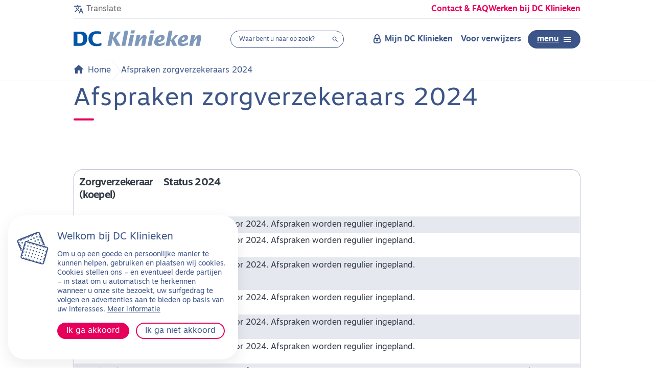

--- FILE ---
content_type: text/html; charset=UTF-8
request_url: https://www.dcklinieken.nl/afspraken-zorgverzekeraars-2024/
body_size: 21248
content:

<!DOCTYPE html>
<html lang="nl">
<head>
    <meta charset="utf-8">
    <meta http-equiv="X-UA-Compatible" content="IE=edge" />
    <meta name="viewport" content="width=device-width, initial-scale=1"/>

	
    <meta name='robots' content='index, follow, max-image-preview:large, max-snippet:-1, max-video-preview:-1' />
	<style>img:is([sizes="auto" i], [sizes^="auto," i]) { contain-intrinsic-size: 3000px 1500px }</style>
	<!-- Google Tag Manager -->
<script>(function(w,d,s,l,i){w[l]=w[l]||[];w[l].push({'gtm.start':
new Date().getTime(),event:'gtm.js'});var f=d.getElementsByTagName(s)[0],
j=d.createElement(s),dl=l!='dataLayer'?'&l='+l:'';j.async=true;j.src=
'https://www.googletagmanager.com/gtm.js?id='+i+dl;f.parentNode.insertBefore(j,f);
})(window,document,'script','dataLayer','GTM-T69SQ89');</script>
<!-- End Google Tag Manager -->
	<!-- This site is optimized with the Yoast SEO Premium plugin v26.1 (Yoast SEO v26.1.1) - https://yoast.com/wordpress/plugins/seo/ -->
	<title>Afspraken zorgverzekeraars 2024 - DC Klinieken</title>
<link crossorigin data-rocket-preconnect href="https://www.googletagmanager.com" rel="preconnect">
<link crossorigin data-rocket-preconnect href="https://fonts.googleapis.com" rel="preconnect">
<link crossorigin data-rocket-preconnect href="https://use.typekit.net" rel="preconnect">
<link crossorigin data-rocket-preconnect href="https://cdn.datatables.net" rel="preconnect">
<link crossorigin data-rocket-preconnect href="https://code.jquery.com" rel="preconnect">
<link crossorigin data-rocket-preconnect href="https://cdnjs.cloudflare.com" rel="preconnect">
<link crossorigin data-rocket-preconnect href="https://maps.googleapis.com" rel="preconnect">
<link crossorigin data-rocket-preconnect href="https://www.google.com" rel="preconnect">
<link crossorigin data-rocket-preconnect href="https://translate.google.com" rel="preconnect">
	<link rel="canonical" href="https://www.dcklinieken.nl/afspraken-zorgverzekeraars-2024/" />
	<meta property="og:locale" content="nl_NL" />
	<meta property="og:type" content="article" />
	<meta property="og:title" content="Afspraken zorgverzekeraars 2024" />
	<meta property="og:url" content="https://www.dcklinieken.nl/afspraken-zorgverzekeraars-2024/" />
	<meta property="og:site_name" content="DC Klinieken" />
	<meta property="article:modified_time" content="2024-01-11T13:56:04+00:00" />
	<meta name="twitter:card" content="summary_large_image" />
	<script type="application/ld+json" class="yoast-schema-graph">{"@context":"https://schema.org","@graph":[{"@type":"WebPage","@id":"https://www.dcklinieken.nl/afspraken-zorgverzekeraars-2024/","url":"https://www.dcklinieken.nl/afspraken-zorgverzekeraars-2024/","name":"Afspraken zorgverzekeraars 2024 - DC Klinieken","isPartOf":{"@id":"https://www.dcklinieken.nl/#website"},"datePublished":"2023-10-12T11:48:52+00:00","dateModified":"2024-01-11T13:56:04+00:00","breadcrumb":{"@id":"https://www.dcklinieken.nl/afspraken-zorgverzekeraars-2024/#breadcrumb"},"inLanguage":"nl-NL","potentialAction":[{"@type":"ReadAction","target":["https://www.dcklinieken.nl/afspraken-zorgverzekeraars-2024/"]}]},{"@type":"BreadcrumbList","@id":"https://www.dcklinieken.nl/afspraken-zorgverzekeraars-2024/#breadcrumb","itemListElement":[{"@type":"ListItem","position":1,"name":"Home","item":"https://www.dcklinieken.nl/"},{"@type":"ListItem","position":2,"name":"Afspraken zorgverzekeraars 2024"}]},{"@type":"WebSite","@id":"https://www.dcklinieken.nl/#website","url":"https://www.dcklinieken.nl/","name":"DC Klinieken","description":"Goed zorg, nu!","potentialAction":[{"@type":"SearchAction","target":{"@type":"EntryPoint","urlTemplate":"https://www.dcklinieken.nl/?s={search_term_string}"},"query-input":{"@type":"PropertyValueSpecification","valueRequired":true,"valueName":"search_term_string"}}],"inLanguage":"nl-NL"}]}</script>
	<!-- / Yoast SEO Premium plugin. -->


<link rel='dns-prefetch' href='//cdn.datatables.net' />
<link rel='dns-prefetch' href='//code.jquery.com' />
<link rel='dns-prefetch' href='//maps.googleapis.com' />
<link rel='dns-prefetch' href='//www.google.com' />
<link rel='dns-prefetch' href='//fonts.googleapis.com' />
<link rel='dns-prefetch' href='//use.typekit.net' />
<style id='wp-emoji-styles-inline-css' type='text/css'>

	img.wp-smiley, img.emoji {
		display: inline !important;
		border: none !important;
		box-shadow: none !important;
		height: 1em !important;
		width: 1em !important;
		margin: 0 0.07em !important;
		vertical-align: -0.1em !important;
		background: none !important;
		padding: 0 !important;
	}
</style>
<link rel='stylesheet' id='wp-block-library-css' href='https://www.dcklinieken.nl/wp-includes/css/dist/block-library/style.min.css?ver=6.8.1' type='text/css' media='all' />
<style id='classic-theme-styles-inline-css' type='text/css'>
/*! This file is auto-generated */
.wp-block-button__link{color:#fff;background-color:#32373c;border-radius:9999px;box-shadow:none;text-decoration:none;padding:calc(.667em + 2px) calc(1.333em + 2px);font-size:1.125em}.wp-block-file__button{background:#32373c;color:#fff;text-decoration:none}
</style>
<style id='elasticpress-related-posts-style-inline-css' type='text/css'>
.editor-styles-wrapper .wp-block-elasticpress-related-posts ul,.wp-block-elasticpress-related-posts ul{list-style-type:none;padding:0}.editor-styles-wrapper .wp-block-elasticpress-related-posts ul li a>div{display:inline}

</style>
<link rel='stylesheet' id='zorgkaart-reviews-css' href='https://www.dcklinieken.nl/wp-content/themes/dc/css/blocks/zorgkaart.1768228469.css' type='text/css' media='all' />
<style id='global-styles-inline-css' type='text/css'>
:root{--wp--preset--aspect-ratio--square: 1;--wp--preset--aspect-ratio--4-3: 4/3;--wp--preset--aspect-ratio--3-4: 3/4;--wp--preset--aspect-ratio--3-2: 3/2;--wp--preset--aspect-ratio--2-3: 2/3;--wp--preset--aspect-ratio--16-9: 16/9;--wp--preset--aspect-ratio--9-16: 9/16;--wp--preset--color--black: #000000;--wp--preset--color--cyan-bluish-gray: #abb8c3;--wp--preset--color--white: #ffffff;--wp--preset--color--pale-pink: #f78da7;--wp--preset--color--vivid-red: #cf2e2e;--wp--preset--color--luminous-vivid-orange: #ff6900;--wp--preset--color--luminous-vivid-amber: #fcb900;--wp--preset--color--light-green-cyan: #7bdcb5;--wp--preset--color--vivid-green-cyan: #00d084;--wp--preset--color--pale-cyan-blue: #8ed1fc;--wp--preset--color--vivid-cyan-blue: #0693e3;--wp--preset--color--vivid-purple: #9b51e0;--wp--preset--gradient--vivid-cyan-blue-to-vivid-purple: linear-gradient(135deg,rgba(6,147,227,1) 0%,rgb(155,81,224) 100%);--wp--preset--gradient--light-green-cyan-to-vivid-green-cyan: linear-gradient(135deg,rgb(122,220,180) 0%,rgb(0,208,130) 100%);--wp--preset--gradient--luminous-vivid-amber-to-luminous-vivid-orange: linear-gradient(135deg,rgba(252,185,0,1) 0%,rgba(255,105,0,1) 100%);--wp--preset--gradient--luminous-vivid-orange-to-vivid-red: linear-gradient(135deg,rgba(255,105,0,1) 0%,rgb(207,46,46) 100%);--wp--preset--gradient--very-light-gray-to-cyan-bluish-gray: linear-gradient(135deg,rgb(238,238,238) 0%,rgb(169,184,195) 100%);--wp--preset--gradient--cool-to-warm-spectrum: linear-gradient(135deg,rgb(74,234,220) 0%,rgb(151,120,209) 20%,rgb(207,42,186) 40%,rgb(238,44,130) 60%,rgb(251,105,98) 80%,rgb(254,248,76) 100%);--wp--preset--gradient--blush-light-purple: linear-gradient(135deg,rgb(255,206,236) 0%,rgb(152,150,240) 100%);--wp--preset--gradient--blush-bordeaux: linear-gradient(135deg,rgb(254,205,165) 0%,rgb(254,45,45) 50%,rgb(107,0,62) 100%);--wp--preset--gradient--luminous-dusk: linear-gradient(135deg,rgb(255,203,112) 0%,rgb(199,81,192) 50%,rgb(65,88,208) 100%);--wp--preset--gradient--pale-ocean: linear-gradient(135deg,rgb(255,245,203) 0%,rgb(182,227,212) 50%,rgb(51,167,181) 100%);--wp--preset--gradient--electric-grass: linear-gradient(135deg,rgb(202,248,128) 0%,rgb(113,206,126) 100%);--wp--preset--gradient--midnight: linear-gradient(135deg,rgb(2,3,129) 0%,rgb(40,116,252) 100%);--wp--preset--font-size--small: 13px;--wp--preset--font-size--medium: 20px;--wp--preset--font-size--large: 36px;--wp--preset--font-size--x-large: 42px;--wp--preset--spacing--20: 0.44rem;--wp--preset--spacing--30: 0.67rem;--wp--preset--spacing--40: 1rem;--wp--preset--spacing--50: 1.5rem;--wp--preset--spacing--60: 2.25rem;--wp--preset--spacing--70: 3.38rem;--wp--preset--spacing--80: 5.06rem;--wp--preset--shadow--natural: 6px 6px 9px rgba(0, 0, 0, 0.2);--wp--preset--shadow--deep: 12px 12px 50px rgba(0, 0, 0, 0.4);--wp--preset--shadow--sharp: 6px 6px 0px rgba(0, 0, 0, 0.2);--wp--preset--shadow--outlined: 6px 6px 0px -3px rgba(255, 255, 255, 1), 6px 6px rgba(0, 0, 0, 1);--wp--preset--shadow--crisp: 6px 6px 0px rgba(0, 0, 0, 1);}:where(.is-layout-flex){gap: 0.5em;}:where(.is-layout-grid){gap: 0.5em;}body .is-layout-flex{display: flex;}.is-layout-flex{flex-wrap: wrap;align-items: center;}.is-layout-flex > :is(*, div){margin: 0;}body .is-layout-grid{display: grid;}.is-layout-grid > :is(*, div){margin: 0;}:where(.wp-block-columns.is-layout-flex){gap: 2em;}:where(.wp-block-columns.is-layout-grid){gap: 2em;}:where(.wp-block-post-template.is-layout-flex){gap: 1.25em;}:where(.wp-block-post-template.is-layout-grid){gap: 1.25em;}.has-black-color{color: var(--wp--preset--color--black) !important;}.has-cyan-bluish-gray-color{color: var(--wp--preset--color--cyan-bluish-gray) !important;}.has-white-color{color: var(--wp--preset--color--white) !important;}.has-pale-pink-color{color: var(--wp--preset--color--pale-pink) !important;}.has-vivid-red-color{color: var(--wp--preset--color--vivid-red) !important;}.has-luminous-vivid-orange-color{color: var(--wp--preset--color--luminous-vivid-orange) !important;}.has-luminous-vivid-amber-color{color: var(--wp--preset--color--luminous-vivid-amber) !important;}.has-light-green-cyan-color{color: var(--wp--preset--color--light-green-cyan) !important;}.has-vivid-green-cyan-color{color: var(--wp--preset--color--vivid-green-cyan) !important;}.has-pale-cyan-blue-color{color: var(--wp--preset--color--pale-cyan-blue) !important;}.has-vivid-cyan-blue-color{color: var(--wp--preset--color--vivid-cyan-blue) !important;}.has-vivid-purple-color{color: var(--wp--preset--color--vivid-purple) !important;}.has-black-background-color{background-color: var(--wp--preset--color--black) !important;}.has-cyan-bluish-gray-background-color{background-color: var(--wp--preset--color--cyan-bluish-gray) !important;}.has-white-background-color{background-color: var(--wp--preset--color--white) !important;}.has-pale-pink-background-color{background-color: var(--wp--preset--color--pale-pink) !important;}.has-vivid-red-background-color{background-color: var(--wp--preset--color--vivid-red) !important;}.has-luminous-vivid-orange-background-color{background-color: var(--wp--preset--color--luminous-vivid-orange) !important;}.has-luminous-vivid-amber-background-color{background-color: var(--wp--preset--color--luminous-vivid-amber) !important;}.has-light-green-cyan-background-color{background-color: var(--wp--preset--color--light-green-cyan) !important;}.has-vivid-green-cyan-background-color{background-color: var(--wp--preset--color--vivid-green-cyan) !important;}.has-pale-cyan-blue-background-color{background-color: var(--wp--preset--color--pale-cyan-blue) !important;}.has-vivid-cyan-blue-background-color{background-color: var(--wp--preset--color--vivid-cyan-blue) !important;}.has-vivid-purple-background-color{background-color: var(--wp--preset--color--vivid-purple) !important;}.has-black-border-color{border-color: var(--wp--preset--color--black) !important;}.has-cyan-bluish-gray-border-color{border-color: var(--wp--preset--color--cyan-bluish-gray) !important;}.has-white-border-color{border-color: var(--wp--preset--color--white) !important;}.has-pale-pink-border-color{border-color: var(--wp--preset--color--pale-pink) !important;}.has-vivid-red-border-color{border-color: var(--wp--preset--color--vivid-red) !important;}.has-luminous-vivid-orange-border-color{border-color: var(--wp--preset--color--luminous-vivid-orange) !important;}.has-luminous-vivid-amber-border-color{border-color: var(--wp--preset--color--luminous-vivid-amber) !important;}.has-light-green-cyan-border-color{border-color: var(--wp--preset--color--light-green-cyan) !important;}.has-vivid-green-cyan-border-color{border-color: var(--wp--preset--color--vivid-green-cyan) !important;}.has-pale-cyan-blue-border-color{border-color: var(--wp--preset--color--pale-cyan-blue) !important;}.has-vivid-cyan-blue-border-color{border-color: var(--wp--preset--color--vivid-cyan-blue) !important;}.has-vivid-purple-border-color{border-color: var(--wp--preset--color--vivid-purple) !important;}.has-vivid-cyan-blue-to-vivid-purple-gradient-background{background: var(--wp--preset--gradient--vivid-cyan-blue-to-vivid-purple) !important;}.has-light-green-cyan-to-vivid-green-cyan-gradient-background{background: var(--wp--preset--gradient--light-green-cyan-to-vivid-green-cyan) !important;}.has-luminous-vivid-amber-to-luminous-vivid-orange-gradient-background{background: var(--wp--preset--gradient--luminous-vivid-amber-to-luminous-vivid-orange) !important;}.has-luminous-vivid-orange-to-vivid-red-gradient-background{background: var(--wp--preset--gradient--luminous-vivid-orange-to-vivid-red) !important;}.has-very-light-gray-to-cyan-bluish-gray-gradient-background{background: var(--wp--preset--gradient--very-light-gray-to-cyan-bluish-gray) !important;}.has-cool-to-warm-spectrum-gradient-background{background: var(--wp--preset--gradient--cool-to-warm-spectrum) !important;}.has-blush-light-purple-gradient-background{background: var(--wp--preset--gradient--blush-light-purple) !important;}.has-blush-bordeaux-gradient-background{background: var(--wp--preset--gradient--blush-bordeaux) !important;}.has-luminous-dusk-gradient-background{background: var(--wp--preset--gradient--luminous-dusk) !important;}.has-pale-ocean-gradient-background{background: var(--wp--preset--gradient--pale-ocean) !important;}.has-electric-grass-gradient-background{background: var(--wp--preset--gradient--electric-grass) !important;}.has-midnight-gradient-background{background: var(--wp--preset--gradient--midnight) !important;}.has-small-font-size{font-size: var(--wp--preset--font-size--small) !important;}.has-medium-font-size{font-size: var(--wp--preset--font-size--medium) !important;}.has-large-font-size{font-size: var(--wp--preset--font-size--large) !important;}.has-x-large-font-size{font-size: var(--wp--preset--font-size--x-large) !important;}
:where(.wp-block-post-template.is-layout-flex){gap: 1.25em;}:where(.wp-block-post-template.is-layout-grid){gap: 1.25em;}
:where(.wp-block-columns.is-layout-flex){gap: 2em;}:where(.wp-block-columns.is-layout-grid){gap: 2em;}
:root :where(.wp-block-pullquote){font-size: 1.5em;line-height: 1.6;}
</style>
<link rel='stylesheet' id='cookiebanner-style-css' href='https://www.dcklinieken.nl/wp-content/plugins/comaxx-cookiebanner/style.css?ver=6.8.1' type='text/css' media='all' />
<link rel='stylesheet' id='style-css' href='https://www.dcklinieken.nl/wp-content/themes/dc/css/style.1768228469.css' type='text/css' media='all' />
<link rel='stylesheet' id='google-icons-css' href='https://fonts.googleapis.com/icon?family=Material+Icons%7CMaterial+Icons+Outlined&#038;display=swap&#038;ver=6.8.1' type='text/css' media='all' />
<link rel='stylesheet' id='motiva-sans-css' href='https://use.typekit.net/gey2tej.css?ver=6.8.1' type='text/css' media='all' />
<link rel='stylesheet' id='datatables-css' href='https://cdn.datatables.net/1.10.20/css/jquery.dataTables.min.css?ver=6.8.1' type='text/css' media='all' />
<link rel='stylesheet' id='datatables-responsive-css' href='https://cdn.datatables.net/responsive/2.2.3/css/responsive.dataTables.min.css?ver=6.8.1' type='text/css' media='all' />
<link rel='stylesheet' id='elasticpress-facets-css' href='https://www.dcklinieken.nl/wp-content/plugins/elasticpress/dist/css/facets-styles.css?ver=5797fb4036fc4007a87a' type='text/css' media='all' />
<script type="text/javascript" src="https://www.dcklinieken.nl/wp-includes/js/jquery/jquery.min.js?ver=3.7.1" id="jquery-core-js"></script>
<script type="text/javascript" src="https://www.dcklinieken.nl/wp-includes/js/jquery/jquery-migrate.min.js?ver=3.4.1" id="jquery-migrate-js"></script>
<script type="text/javascript" src="https://www.dcklinieken.nl/wp-content/plugins/flowpaper-lite-pdf-flipbook/assets/lity/lity.min.js" id="lity-js-js"></script>
<script type="text/javascript" src="https://www.dcklinieken.nl/wp-content/plugins/sitepress-multilingual-cms/templates/language-switchers/legacy-dropdown-click/script.min.js?ver=1" id="wpml-legacy-dropdown-click-0-js"></script>
<script type="text/javascript" async src="https://www.dcklinieken.nl/wp-content/themes/dc/scripts/tabs.1768228470.js" id="tabs-js"></script>
<script type="text/javascript" async src="https://www.dcklinieken.nl/wp-content/themes/dc/scripts/modals.1768228470.js" id="modals-js"></script>
<script type="text/javascript" src="https://code.jquery.com/ui/1.13.2/jquery-ui.js?ver=6.8.1" id="jQueryUI-js"></script>
<script type="text/javascript" src="https://www.dcklinieken.nl/wp-content/themes/dc/scripts/vendor/jquery.stickyKit.1768228470.js" id="jQueryStickyKit-js"></script>
<script type="text/javascript" src="https://www.dcklinieken.nl/wp-content/themes/dc/scripts/vendor/ScrollMagic.1768228470.js" id="scrollMagic-js"></script>
<script type="text/javascript" src="https://www.dcklinieken.nl/wp-content/themes/dc/scripts/vendor/TweenMax.1768228470.js" id="tweenMax-js"></script>
<script type="text/javascript" src="https://www.dcklinieken.nl/wp-content/themes/dc/scripts/vendor/animation.gsap.1768228470.js" id="gsap-js"></script>
<script type="text/javascript" src="https://www.dcklinieken.nl/wp-content/themes/dc/scripts/animations.1768228470.js" id="animation-js"></script>
<link rel="https://api.w.org/" href="https://www.dcklinieken.nl/wp-json/" /><link rel="alternate" title="JSON" type="application/json" href="https://www.dcklinieken.nl/wp-json/wp/v2/pages/213041" /><link rel="EditURI" type="application/rsd+xml" title="RSD" href="https://www.dcklinieken.nl/xmlrpc.php?rsd" />
<meta name="generator" content="WordPress 6.8.1" />
<link rel='shortlink' href='https://www.dcklinieken.nl/?p=213041' />
<link rel="alternate" title="oEmbed (JSON)" type="application/json+oembed" href="https://www.dcklinieken.nl/wp-json/oembed/1.0/embed?url=https%3A%2F%2Fwww.dcklinieken.nl%2Fafspraken-zorgverzekeraars-2024%2F" />
<link rel="alternate" title="oEmbed (XML)" type="text/xml+oembed" href="https://www.dcklinieken.nl/wp-json/oembed/1.0/embed?url=https%3A%2F%2Fwww.dcklinieken.nl%2Fafspraken-zorgverzekeraars-2024%2F&#038;format=xml" />
<meta name="generator" content="WPML ver:4.8.1 stt:110,2;" />
<style type="text/css">
            .cookie-banner { background-color:rgba(255, 255, 255, 1);}
            .cookie-banner .cookie-banner-content * { color: #3c5588;}
            .cookie-banner .cookie-banner-buttons .button-primary { background-color:#e6005b; color: rgba(255, 255, 255, 1); }
            .cookie-banner .cookie-banner-buttons .button-secondary { background-color:rgba(255, 255, 255, 1); color: #3c5588; }
            .third-party-disallowed { background-color:rgba(255, 255, 255, 1); color: #3c5588; }
            .third-party-disallowed * { color: #3c5588; }
            </style>    <link rel="apple-touch-icon" sizes="57x57" href="https://www.dcklinieken.nl/wp-content/themes/dc/images/favicons/apple-icon-57x57.png">
    <link rel="apple-touch-icon" sizes="60x60" href="https://www.dcklinieken.nl/wp-content/themes/dc/images/favicons/apple-icon-60x60.png">
    <link rel="apple-touch-icon" sizes="72x72" href="https://www.dcklinieken.nl/wp-content/themes/dc/images/favicons/apple-icon-72x72.png">
    <link rel="apple-touch-icon" sizes="76x76" href="https://www.dcklinieken.nl/wp-content/themes/dc/images/favicons/apple-icon-76x76.png">
    <link rel="apple-touch-icon" sizes="114x114" href="https://www.dcklinieken.nl/wp-content/themes/dc/images/favicons/apple-icon-114x114.png">
    <link rel="apple-touch-icon" sizes="120x120" href="https://www.dcklinieken.nl/wp-content/themes/dc/images/favicons/apple-icon-120x120.png">
    <link rel="apple-touch-icon" sizes="144x144" href="https://www.dcklinieken.nl/wp-content/themes/dc/images/favicons/apple-icon-144x144.png">
    <link rel="apple-touch-icon" sizes="152x152" href="https://www.dcklinieken.nl/wp-content/themes/dc/images/favicons/apple-icon-152x152.png">
    <link rel="apple-touch-icon" sizes="180x180" href="https://www.dcklinieken.nl/wp-content/themes/dc/images/favicons/apple-icon-180x180.png">
    <link rel="icon" type="image/png" sizes="192x192" href="https://www.dcklinieken.nl/wp-content/themes/dc/images/favicons/android-icon-192x192.png">
    <link rel="icon" type="image/png" sizes="32x32" href="https://www.dcklinieken.nl/wp-content/themes/dc/images/favicons/favicon-32x32.png">
    <link rel="icon" type="image/png" sizes="96x96" href="https://www.dcklinieken.nl/wp-content/themes/dc/images/favicons/favicon-96x96.png">
    <link rel="icon" type="image/png" sizes="16x16" href="https://www.dcklinieken.nl/wp-content/themes/dc/images/favicons/favicon-16x16.png">
    <link rel="manifest" href="https://www.dcklinieken.nl/wp-content/themes/dc/images/favicons/manifest.json">
    <meta name="msapplication-TileColor" content="#ffffff">
    <meta name="msapplication-TileImage" content="https://www.dcklinieken.nl/wp-content/themes/dc/images/favicons/ms-icon-144x144.png">
    <meta name="theme-color" content="#ffffff">
<link rel="icon" href="https://www.dcklinieken.nl/wp-content/uploads/cropped-favicon-32x32.png" sizes="32x32" />
<link rel="icon" href="https://www.dcklinieken.nl/wp-content/uploads/cropped-favicon-192x192.png" sizes="192x192" />
<link rel="apple-touch-icon" href="https://www.dcklinieken.nl/wp-content/uploads/cropped-favicon-180x180.png" />
<meta name="msapplication-TileImage" content="https://www.dcklinieken.nl/wp-content/uploads/cropped-favicon-270x270.png" />
		<style type="text/css" id="wp-custom-css">
			.highlight-image-block .content-holder a {
	color: #e6005b !important;
}		</style>
		<style id="rocket-lazyrender-inline-css">[data-wpr-lazyrender] {content-visibility: auto;}</style><meta name="generator" content="WP Rocket 3.20.0.2" data-wpr-features="wpr_preconnect_external_domains wpr_automatic_lazy_rendering wpr_desktop" /></head>
<img height="1" width="1" alt="" src="https://px.ads.linkedin.com/collect/?pid=5396193&amp;fmt=gif" /><body data-lang="nl">
<nav aria-label="skipLinksNavigationMenu">
    <ul class="skip-links">
        <li>
            <a href="#main-content" class="anchor" data-replace-anchor="false" title="Naar hoofdcontent">Naar hoofdcontent</a>
        </li>
        <li>
            <a href="#footer" class="anchor" data-replace-anchor="false" title="Naar de footer">Naar de footer</a>
        </li>
    </ul>
</nav>

<header >
    
    <div  class="header-topbar">
    <div  class="container">
        <div class="space-between">
            <div class="header-options">
                <a href="javascript:void(0)" type="button" class="js-modal-trigger translate" data-modal="modal-translate">Translate</a>            </div>
            <div class="header-contact">
                                    <a class="contact" href="https://www.dcklinieken.nl/contact/" target="_self">Contact &amp; FAQ</a>
                                                    <a class="contact" href="http://www.werkenbijdcklinieken.nl" target="_blank">Werken bij DC Klinieken</a>
                            </div>
        </div>
    </div>
</div>


    <div  class="container">
        <div  class="header-main">
            <a class="logo" title="Ga naar de homepagina" href="https://www.dcklinieken.nl">
            <svg xmlns="http://www.w3.org/2000/svg" viewBox="0 0 243.151 30" role="img" aria-label="DC Klinieken (logo)">
                <g fill="#7D98BB">
                    <path d="M161.109 18.39c.337-1.948 1.872-5.318 4.231-5.318.937 0 1.499.562 1.499 1.536.001 2.659-2.321 3.857-5.73 3.782m12.472 4.157c-2.436 1.311-6.554 2.959-9.288 2.959-1.985 0-3.633-.899-3.67-3.071 5.131.149 12.734-3.445 12.734-9.326 0-3.146-2.96-4.532-5.507-4.532-9.364 0-14.457 8.54-14.457 14.419 0 4.72 4.419 6.779 8.539 6.779 3.596 0 7.078-.974 10.638-2.247l1.011-4.981zM145.652 5.842h7.229L154.043 0h-7.229l-1.162 5.842zm-4.681 23.484h7.229l4.045-20.3h-7.229l-4.045 20.3zm-13.719-20.3h-7.153l-4.045 20.3h7.228l1.274-6.33c.712-1.461 5.132-8.015 6.441-8.015.337 0 .412.375.412.599 0 .3-.149.75-.187 1.012l-2.51 12.734h7.191l2.734-13.596c.187-.974.449-1.947.449-2.922 0-2.359-1.499-4.232-4.046-4.232-4.156 0-7.978 5.581-9.476 9.027h-.449l2.137-8.577zm-18.94-3.184h7.229L116.702 0h-7.228l-1.162 5.842zm-4.681 23.484h7.229l4.045-20.3h-7.229l-4.045 20.3zm-12.341 0h7.229l5.73-28.877h-7.191L91.29 29.326zm-26.785 0h7.228l2.51-12.847h.075l6.891 12.847h8.203l-8.54-15.057 9.326-12.022h-5.693l-9.961 12.847h-.076l2.659-12.847h-7.229l-5.393 27.079zM205.81 18.39c.337-1.948 1.872-5.318 4.231-5.318.937 0 1.499.562 1.499 1.536 0 2.659-2.322 3.856-5.73 3.782m12.471 4.157c-2.434 1.311-6.554 2.959-9.288 2.959-1.985 0-3.634-.899-3.67-3.071 5.131.149 12.733-3.445 12.733-9.326 0-3.146-2.959-4.532-5.506-4.532-9.362 0-14.457 8.54-14.457 14.419 0 4.72 4.419 6.779 8.54 6.779 3.595 0 7.078-.974 10.637-2.247l1.011-4.981zM231.317 9.026h-7.154l-4.045 20.3h7.229l1.273-6.33c.712-1.46 5.131-8.015 6.442-8.015.337 0 .411.375.411.599 0 .3-.149.75-.187 1.012l-2.51 12.734h7.19L242.7 15.73c.188-.974.449-1.947.449-2.921 0-2.36-1.497-4.232-4.044-4.232-4.158 0-7.978 5.581-9.477 9.027h-.448l2.137-8.578z M175.283 29.326h7.228l1.911-9.588h.674l4.194 9.588h7.678l-5.506-11.499 7.903-8.801h-5.469l-8.276 9.251h-.899l3.52-17.828h-7.191z"/>
                </g>
                <path fill="#0154a6" d="M52.633 2.472c-2.959-.636-6.068-.899-9.663-.899-8.801 0-14.682 5.244-14.682 14.232S34.168 30 42.97 30c3.745 0 7.041-.449 10.112-1.46v-4.982c-2.359 1.124-5.168 1.948-7.752 1.948-6.18 0-9.364-3.82-9.364-9.888 0-4.869 2.061-9.551 8.615-9.551 2.771 0 5.468.637 8.053 1.61V2.472zM7.229 6.741h3.67c6.405 0 7.603 5.056 7.603 8.839 0 4.532-1.573 9.251-7.79 9.251-1.124 0-2.247-.112-3.483-.262V6.741zM0 29.326h13.445c7.004 0 12.734-4.495 12.734-14.007 0-10.787-7.678-13.072-11.424-13.072H0v27.079z"/>
            </svg>
        </a>
                    <div class="search ">
            <div class="search-bar" data-url="https://www.dcklinieken.nl/wp-admin/admin-ajax.php">
    <form action="https://www.dcklinieken.nl/" method="get">
        <label for="searchform" class="hidden">Search in https://www.dcklinieken.nl/</label>
        <input id="searchform" autocomplete="off" type="text" name="s" value="" placeholder="Waar bent u naar op zoek?" />
        <div class="search-submit">
            <input type="submit" tabindex="0" id="searchsubmit" value="Zoeken">
            <label for="searchsubmit">
                <i class="material-icons notranslate">&#xe8b6;</i>
            </label>
        </div>
    </form>
    <ul class="autosuggest"></ul>
</div>
        </div>
                <div class="header-main-menu-bar">
            <div class="header-main-menu-bar-align">
                <div class="header-main-menu-bar-content">
                    <a class="main-menu-btn translate js-modal-trigger" tabindex="0" data-modal="modal-translate"><i class="material-icons notranslate">&#xe8e2;</i></a>
                    <a class="main-menu-btn toggle-search" tabindex="1"><i class="material-icons">&#xe8b6;</i></a>
                                        <a class="main-menu-btn call" href="https://www.dcklinieken.nl/contact/"><i class="material-icons notranslate">&#xeb8b;</i></a>
                                        <div class="menu-bar">
                                                                                    <ul>
                                                                            <li>
                                                                                        <a href="https://www.dcklinieken.nl/mijn-dc-klinieken" class="mijndcklinieken" ><i class="material-icons notranslate">&#xe898;</i>Mijn DC Klinieken</a>
                                                                                    </li>
                                                                            <li>
                                                                                        <a href="https://www.dcklinieken.nl/verwijzers/" class="" >Voor verwijzers</a>
                                                                                    </li>
                                                                    </ul>
                                                                            <a href="javascript:void(0)" class="toggle-menu notranslate">menu                            <div class="bar-holder-outer">
                                <div class="bar-holder">
                                    <div class="bar arrow-top-r"></div>
                                    <div class="bar arrow-middle-r"></div>
                                    <div class="bar arrow-bottom-r"></div>
                                </div>
                            </div>
                        </a>
                    </div>
                </div>
            </div>
        </div>
    </div>
    </div>
    <div  class="main-menu">
    <div  class="main-menu-holder">
        <div class="main-menu-content">
            <div class="main-menu-topbar">
                <div class="options">
                                            <a href="javascript:void(0)" type="button" class="js-modal-trigger translate" data-modal="modal-translate">Translate</a>
                                    </div>
                <div class="menu-close">
                    <button class="toggle-menu btn btn-secondary close">sluiten</button>
                </div>
            </div>
            <div class="main-menu-items">
                <nav>
                    <ul><li><a href="https://www.dcklinieken.nl/aandoeningen-behandelingen/">Behandelingen</a></li>
<li><a href="https://www.dcklinieken.nl/contact/vestigingen/">Onze locaties</a></li>
<li><a href="https://www.dcklinieken.nl/specialisten/">Medisch specialisten</a></li>
<li><a href="https://www.dcklinieken.nl/contact/afspraak-maken/">Afspraak maken</a></li>
<li><a href="https://www.dcklinieken.nl/wachttijden/">Wachttijden</a></li>
<li><a href="https://www.dcklinieken.nl/actueel/">Nieuws</a></li>
<li><a href="/vergoedingen">Vergoedingen zorgverzekeraars</a></li>
<li><a href="/mijn-dc-klinieken/">Mijn DC Klinieken</a></li>
<li><a href="https://www.dcklinieken.nl/over-ons/">Over ons</a></li>
<li><a href="https://www.dcklinieken.nl/verwijzers/">Voor verwijzers</a></li>
</ul>                </nav>
                                    <a class="btn btn-primary" href="https://www.dcklinieken.nl/contact/" target="_self">Contact &amp; FAQ</a>
                                <a class="contact-link-two" href="http://www.werkenbijdcklinieken.nl" target="_blank">Werken bij DC Klinieken</a>
                          </div>
        </div>
    </div>
</div>
</header>
<div  id="main-content" class="main">
            <div  class="page-top-bar">
            <div  class="container">
                <div  class="wrapper">
                    <div class="col-md-9">
                        <div class="breadcrumbs ">
    <span><span><a href="https://www.dcklinieken.nl/">Home</a></span>  <span class="breadcrumb_last" aria-current="page">Afspraken zorgverzekeraars 2024</span></span></div>                    </div>
                    <div class="col-md-3">
                        <div class="page-introduction ">

                        </div>
                    </div>
                </div>
            </div>
        </div>
    



<div  class="container">
    <div class="wrapper">
        <div class="col-xl-8">
            <h1>Afspraken zorgverzekeraars 2024</h1>
        </div>
    </div>
</div>


<div class="frame-block block " >
    <div  class="container">
        <div class="wrapper ">
                                    <div class="col-12">
                <div class="">
                                            <div class="editor-content"><table style="border-collapse: collapse; width: 100%;">
<tbody>
<tr>
<td style="width: 50%;">
<h2 class="h3">Zorgverzekeraar (koepel)</h2>
</td>
<td style="width: 50%;">
<h2 class="h3">Status 2024</h2>
</td>
</tr>
<tr>
<td style="width: 50%;">FBTO (Achmea)</td>
<td style="width: 50%;">Gecontracteerd voor 2024. Afspraken worden regulier ingepland.</td>
</tr>
<tr>
<td style="width: 50%;">De Friesland (Achmea)</td>
<td style="width: 50%;">Gecontracteerd voor 2024. Afspraken worden regulier ingepland.</td>
</tr>
<tr>
<td style="width: 50%;">De Christelijke Zorgverzekeraar (Achmea)</td>
<td style="width: 50%;">Gecontracteerd voor 2024. Afspraken worden regulier ingepland.</td>
</tr>
<tr>
<td style="width: 50%;">Zilveren Kruis (Achmea)</td>
<td style="width: 50%;">Gecontracteerd voor 2024. Afspraken worden regulier ingepland.</td>
</tr>
<tr>
<td style="width: 50%;">Zilveren Kruis ZieZo (Achmea)</td>
<td style="width: 50%;">Gecontracteerd voor 2024. Afspraken worden regulier ingepland.</td>
</tr>
<tr>
<td style="width: 50%;">Interpolis (Achmea)</td>
<td style="width: 50%;">Gecontracteerd voor 2024. Afspraken worden regulier ingepland.</td>
</tr>
<tr>
<td style="width: 50%;">VGZ (VGZ)</td>
<td style="width: 50%;">Contractering 2024 afgerond. We hebben voor pijnzorg en neurologie geen contract met VGZ (en de labels die onder VGZ vallen). Hierdoor zijn wij in 2024 genoodzaakt een eigen bijdrage aan u te vragen. <a href="https://www.dcklinieken.nl/wijziging-coulancebeleid-pijnzorg-neurologie-vgz-in-2024/">H<span class="ui-provider bif big bih bii bij bik bil bim bin bio bip biq bir bis bit biu biv biw bix biy biz bja bjb bjc bjd bje bjf bjg bjh bji bjj bjk bjl bjm bjn" dir="ltr">ier kunt u lezen wanneer welke eigen bijdrage geldt.</span></a> Omdat wij met VGZ een betaalovereenkomst hebben, hoeft u uw factuur niet zelf te declareren. Dat doen wij voor u.</td>
</tr>
<tr>
<td style="width: 50%;">UMC (VGZ)</td>
<td style="width: 50%;">Contractering 2024 afgerond. We hebben voor pijnzorg en neurologie geen contract met VGZ (en de labels die onder VGZ vallen). Hierdoor zijn wij in 2024 genoodzaakt een eigen bijdrage aan u te vragen. <a href="https://www.dcklinieken.nl/wijziging-coulancebeleid-pijnzorg-neurologie-vgz-in-2024/">H<span class="ui-provider bif big bih bii bij bik bil bim bin bio bip biq bir bis bit biu biv biw bix biy biz bja bjb bjc bjd bje bjf bjg bjh bji bjj bjk bjl bjm bjn" dir="ltr">ier kunt u lezen wanneer welke eigen bijdrage geldt.</span></a> Omdat wij met VGZ een betaalovereenkomst hebben, hoeft u uw factuur niet zelf te declareren. Dat doen wij voor u.</td>
</tr>
<tr>
<td style="width: 50%;">Univé (VGZ)</td>
<td style="width: 50%;">Contractering 2024 afgerond. We hebben voor pijnzorg en neurologie geen contract met VGZ (en de labels die onder VGZ vallen). Hierdoor zijn wij in 2024 genoodzaakt een eigen bijdrage aan u te vragen. <a href="https://www.dcklinieken.nl/wijziging-coulancebeleid-pijnzorg-neurologie-vgz-in-2024/">H<span class="ui-provider bif big bih bii bij bik bil bim bin bio bip biq bir bis bit biu biv biw bix biy biz bja bjb bjc bjd bje bjf bjg bjh bji bjj bjk bjl bjm bjn" dir="ltr">ier kunt u lezen wanneer welke eigen bijdrage geldt.</span></a> Omdat wij met VGZ een betaalovereenkomst hebben, hoeft u uw factuur niet zelf te declareren. Dat doen wij voor u.</td>
</tr>
<tr>
<td style="width: 50%;">Bewuzt (VGZ)</td>
<td style="width: 50%;">Contractering 2024 afgerond. We hebben voor pijnzorg en neurologie geen contract met VGZ (en de labels die onder VGZ vallen). Hierdoor zijn wij in 2024 genoodzaakt een eigen bijdrage aan u te vragen. <a href="https://www.dcklinieken.nl/wijziging-coulancebeleid-pijnzorg-neurologie-vgz-in-2024/">H<span class="ui-provider bif big bih bii bij bik bil bim bin bio bip biq bir bis bit biu biv biw bix biy biz bja bjb bjc bjd bje bjf bjg bjh bji bjj bjk bjl bjm bjn" dir="ltr">ier kunt u lezen wanneer welke eigen bijdrage geldt.</span></a> Omdat wij met VGZ een betaalovereenkomst hebben, hoeft u uw factuur niet zelf te declareren. Dat doen wij voor u.</td>
</tr>
<tr>
<td style="width: 50%;">IZA (VGZ)</td>
<td style="width: 50%;">Contractering 2024 afgerond. We hebben voor pijnzorg en neurologie geen contract met VGZ (en de labels die onder VGZ vallen). Hierdoor zijn wij in 2024 genoodzaakt een eigen bijdrage aan u te vragen. <a href="https://www.dcklinieken.nl/wijziging-coulancebeleid-pijnzorg-neurologie-vgz-in-2024/">H<span class="ui-provider bif big bih bii bij bik bil bim bin bio bip biq bir bis bit biu biv biw bix biy biz bja bjb bjc bjd bje bjf bjg bjh bji bjj bjk bjl bjm bjn" dir="ltr">ier kunt u lezen wanneer welke eigen bijdrage geldt.</span></a> Omdat wij met VGZ een betaalovereenkomst hebben, hoeft u uw factuur niet zelf te declareren. Dat doen wij voor u.</td>
</tr>
<tr>
<td style="width: 50%;">Zekur.nl (VGZ)</td>
<td style="width: 50%;">Contractering 2024 afgerond. We hebben voor pijnzorg en neurologie geen contract met VGZ (en de labels die onder VGZ vallen). Hierdoor zijn wij in 2024 genoodzaakt een eigen bijdrage aan u te vragen. <a href="https://www.dcklinieken.nl/wijziging-coulancebeleid-pijnzorg-neurologie-vgz-in-2024/">H<span class="ui-provider bif big bih bii bij bik bil bim bin bio bip biq bir bis bit biu biv biw bix biy biz bja bjb bjc bjd bje bjf bjg bjh bji bjj bjk bjl bjm bjn" dir="ltr">ier kunt u lezen wanneer welke eigen bijdrage geldt.</span></a> Omdat wij met VGZ een betaalovereenkomst hebben, hoeft u uw factuur niet zelf te declareren. Dat doen wij voor u.</td>
</tr>
<tr>
<td style="width: 50%;">United Consumers (VGZ)</td>
<td style="width: 50%;">Contractering 2024 afgerond. We hebben voor pijnzorg en neurologie geen contract met VGZ (en de labels die onder VGZ vallen). Hierdoor zijn wij in 2024 genoodzaakt een eigen bijdrage aan u te vragen. <a href="https://www.dcklinieken.nl/wijziging-coulancebeleid-pijnzorg-neurologie-vgz-in-2024/">H<span class="ui-provider bif big bih bii bij bik bil bim bin bio bip biq bir bis bit biu biv biw bix biy biz bja bjb bjc bjd bje bjf bjg bjh bji bjj bjk bjl bjm bjn" dir="ltr">ier kunt u lezen wanneer welke eigen bijdrage geldt.</span></a> Omdat wij met VGZ een betaalovereenkomst hebben, hoeft u uw factuur niet zelf te declareren. Dat doen wij voor u.</td>
</tr>
<tr>
<td style="width: 50%;">IZZ (VGZ)</td>
<td style="width: 50%;">Contractering 2024 afgerond. We hebben voor pijnzorg en neurologie geen contract met VGZ (en de labels die onder VGZ vallen). Hierdoor zijn wij in 2024 genoodzaakt een eigen bijdrage aan u te vragen. <a href="https://www.dcklinieken.nl/wijziging-coulancebeleid-pijnzorg-neurologie-vgz-in-2024/">H<span class="ui-provider bif big bih bii bij bik bil bim bin bio bip biq bir bis bit biu biv biw bix biy biz bja bjb bjc bjd bje bjf bjg bjh bji bjj bjk bjl bjm bjn" dir="ltr">ier kunt u lezen wanneer welke eigen bijdrage geldt.</span></a> Omdat wij met VGZ een betaalovereenkomst hebben, hoeft u uw factuur niet zelf te declareren. Dat doen wij voor u.</td>
</tr>
<tr>
<td style="width: 50%;">CZ (CZ)</td>
<td style="width: 50%;">Gecontracteerd voor 2024. Afspraken worden regulier ingepland.</td>
</tr>
<tr>
<td style="width: 50%;">OHRA (CZ)</td>
<td style="width: 50%;">Gecontracteerd voor 2024. Afspraken worden regulier ingepland.</td>
</tr>
<tr>
<td style="width: 50%;">Nationale Nederlanden (CZ)</td>
<td style="width: 50%;">Gecontracteerd voor 2024. Afspraken worden regulier ingepland.</td>
</tr>
<tr>
<td style="width: 50%;">Just (CZ)</td>
<td style="width: 50%;">Gecontracteerd voor 2024. Afspraken worden regulier ingepland.</td>
</tr>
<tr>
<td style="width: 50%;">CZ Direct (CZ)</td>
<td style="width: 50%;">Gecontracteerd voor 2024. Afspraken worden regulier ingepland.</td>
</tr>
<tr>
<td style="width: 50%;">Menzis (Menzis)</td>
<td style="width: 50%;">Contractering 2024 afgerond. Voor het specialisme pijnzorg hebben wij geen contract met Menzis en de verzekeraars en labels die vallen onder Menzis. Maar omdat dit specialisme vergoed wordt vanuit de basisverzekering, betaalt Menzis wel een percentage van uw factuur. De rest betalen wij. U dient hiervoor zelf onze factuur in bij Menzis. Bij de factuur zit een brief, daarin leggen wij u uit hoe dit moet. U betaalt alleen het bedrag aan ons, dat u van Menzis vergoed krijgt. Is de factuur dus hoger dan uw vergoeding, dan betalen wij het verschil. Houd wel rekening met uw eigen risico, dat valt niet binnen de coulanceregeling. U hoeft de factuur pas te betalen, als u het bedrag heeft ontvangen van uw zorgverzekeraar.</td>
</tr>
<tr>
<td style="width: 50%;">Anderzorg (Menzis)</td>
<td style="width: 50%;">Contractering 2024 afgerond. Voor het specialisme pijnzorg hebben wij geen contract met Menzis en de verzekeraars en labels die vallen onder Menzis. Maar omdat dit specialisme vergoed wordt vanuit de basisverzekering, betaalt Menzis wel een percentage van uw factuur. De rest betalen wij. U dient hiervoor zelf onze factuur in bij Menzis. Bij de factuur zit een brief, daarin leggen wij u uit hoe dit moet. U betaalt alleen het bedrag aan ons, dat u van Menzis vergoed krijgt. Is de factuur dus hoger dan uw vergoeding, dan betalen wij het verschil. Houd wel rekening met uw eigen risico, dat valt niet binnen de coulanceregeling. U hoeft de factuur pas te betalen, als u het bedrag heeft ontvangen van uw zorgverzekeraar.</td>
</tr>
<tr>
<td style="width: 50%;">HEMA (Menzis)</td>
<td style="width: 50%;">Contractering 2024 afgerond. Voor het specialisme pijnzorg hebben wij geen contract met Menzis en de verzekeraars en labels die vallen onder Menzis. Maar omdat dit specialisme vergoed wordt vanuit de basisverzekering, betaalt Menzis wel een percentage van uw factuur. De rest betalen wij. U dient hiervoor zelf onze factuur in bij Menzis. Bij de factuur zit een brief, daarin leggen wij u uit hoe dit moet. U betaalt alleen het bedrag aan ons, dat u van Menzis vergoed krijgt. Is de factuur dus hoger dan uw vergoeding, dan betalen wij het verschil. Houd wel rekening met uw eigen risico, dat valt niet binnen de coulanceregeling. U hoeft de factuur pas te betalen, als u het bedrag heeft ontvangen van uw zorgverzekeraar.</td>
</tr>
<tr>
<td style="width: 50%;">VinkVink (Menzis)</td>
<td style="width: 50%;">Contractering 2024 afgerond. Voor het specialisme pijnzorg hebben wij geen contract met Menzis en de verzekeraars en labels die vallen onder Menzis. Maar omdat dit specialisme vergoed wordt vanuit de basisverzekering, betaalt Menzis wel een percentage van uw factuur. De rest betalen wij. U dient hiervoor zelf onze factuur in bij Menzis. Bij de factuur zit een brief, daarin leggen wij u uit hoe dit moet. U betaalt alleen het bedrag aan ons, dat u van Menzis vergoed krijgt. Is de factuur dus hoger dan uw vergoeding, dan betalen wij het verschil. Houd wel rekening met uw eigen risico, dat valt niet binnen de coulanceregeling. U hoeft de factuur pas te betalen, als u het bedrag heeft ontvangen van uw zorgverzekeraar.</td>
</tr>
<tr>
<td style="width: 50%;">ONVZ (ONVZ)</td>
<td style="width: 50%;">Gecontracteerd voor 2024. Afspraken worden regulier ingepland.</td>
</tr>
<tr>
<td style="width: 50%;">PNOzorg (ONVZ)</td>
<td style="width: 50%;">Gecontracteerd voor 2024. Afspraken worden regulier ingepland.</td>
</tr>
<tr>
<td style="width: 50%;">VvAa (ONVZ)</td>
<td style="width: 50%;">Gecontracteerd voor 2024. Afspraken worden regulier ingepland.</td>
</tr>
<tr>
<td style="width: 50%;">DSW (DSW)</td>
<td style="width: 50%;">Gecontracteerd voor 2024. Let op! Afwijkende vergoeding voor MRI’s aangevraagd door een huisarts. Deze zorgverzekeraar vergoedt alleen nog MRI’s van de lage rug en de knie. De rekening voor andere MRI’s aangevraagd door een huisarts wordt niet vergoed bij deze zorgverzekeraars en moet u zelf betalen.</td>
</tr>
<tr>
<td style="width: 50%;">StadHolland (DSW)</td>
<td style="width: 50%;">Gecontracteerd voor 2024. Let op! Afwijkende vergoeding voor MRI’s aangevraagd door een huisarts. Deze zorgverzekeraar vergoedt alleen nog MRI’s van de lage rug en de knie. De rekening voor andere MRI’s aangevraagd door een huisarts wordt niet vergoed bij deze zorgverzekeraars en moet u zelf betalen.</td>
</tr>
<tr>
<td style="width: 50%;">InTwente (DSW)</td>
<td style="width: 50%;">Gecontracteerd voor 2024. Let op! Afwijkende vergoeding voor MRI’s aangevraagd door een huisarts. Deze zorgverzekeraar vergoedt alleen nog MRI’s van de lage rug en de knie. De rekening voor andere MRI’s aangevraagd door een huisarts wordt niet vergoed bij deze zorgverzekeraars en moet u zelf betalen.</td>
</tr>
<tr>
<td style="width: 50%;">A.S.R. (A.S.R.)</td>
<td style="width: 50%;">Contractering 2024 afgerond. Let op! Afwijkende vergoeding voor MRI’s aangevraagd door een huisarts. Deze zorgverzekeraar vergoedt alleen nog MRI’s van de lage rug en de knie. De rekening voor andere MRI’s aangevraagd door een huisarts wordt niet vergoed bij deze zorgverzekeraars en moet u zelf betalen.</td>
</tr>
<tr>
<td style="width: 50%;">ASR ik kies zelf (A.S.R.)</td>
<td style="width: 50%;">Contractering 2024 afgerond. Let op! Afwijkende vergoeding voor MRI’s aangevraagd door een huisarts. Deze zorgverzekeraar vergoedt alleen nog MRI’s van de lage rug en de knie. De rekening voor andere MRI’s aangevraagd door een huisarts wordt niet vergoed bij deze zorgverzekeraars en moet u zelf betalen.</td>
</tr>
<tr>
<td style="width: 50%;">Zorg en Zekerheid (Zorg en Zekerheid)</td>
<td style="width: 50%;">Gecontracteerd voor 2024. Afspraken worden regulier ingepland.</td>
</tr>
<tr>
<td style="width: 50%;">AZVZ (Zorg en Zekerheid)</td>
<td style="width: 50%;">Gecontracteerd voor 2024. Afspraken worden regulier ingepland.</td>
</tr>
<tr>
<td style="width: 50%;">Salland (Eno)</td>
<td style="width: 50%;">Gecontracteerd voor 2024. Afspraken worden regulier ingepland.</td>
</tr>
<tr>
<td style="width: 50%;">Aevitae (Eucare)</td>
<td style="width: 50%;">Gecontracteerd voor 2024. Afspraken worden regulier ingepland.</td>
</tr>
</tbody>
</table>
</div>
                                                                            </div>
            </div>
                    </div>
    </div>
</div>
</div>
<a class="back-to-top-button" href="javascript:void(0)">
    <span>Terug naar boven</span>
    <i class="material-icons notranslate" aria-hidden="true">
        arrow_upward
    </i>
</a>
<footer data-wpr-lazyrender="1" id="footer" class="anchor" data-anchor="footer">
        <div  class="footer-top-bar">
        <div  class="container">
            <div class="wrapper">
                <div class="col-12">
                    <div class="footer-top-bar-content">
                            <div class="social-channels">
        <ul class="social-icons">
                            <li>
                    <a href="https://www.linkedin.com/company/dc-groep/" target="_blank">
                                                    <svg version="1.1" role="img" xmlns="http://www.w3.org/2000/svg" xmlns:xlink="http://www.w3.org/1999/xlink" viewBox="0 0 21 20" xml:space="preserve">
                                <title id="dcSocialLinkedinTitle">Ga naar Linkedin</title>
                                <path d="M0.8,6.6h4.2V20H0.8V6.6z M2.9,0c1.3,0,2.4,1.1,2.4,2.4c0,1.3-1.1,2.4-2.4,2.4c-1.3,0-2.4-1.1-2.4-2.4
                                                C0.5,1.1,1.5,0,2.9,0"/>
                                <path d="M7.5,6.6h4v1.8h0.1c0.6-1.1,1.9-2.2,3.9-2.2c4.2,0,5,2.8,5,6.4V20h-4.2v-6.5c0-1.5,0-3.5-2.2-3.5
                                                c-2.2,0-2.5,1.7-2.5,3.4V20H7.5V6.6z"/>
                            </svg>
                                                                                                                    </a>
                </li>
                            <li>
                    <a href="https://www.facebook.com/DCKlinieken/" target="_blank">
                                                                            <svg version="1.1" role="img" xmlns="http://www.w3.org/2000/svg" xmlns:xlink="http://www.w3.org/1999/xlink" viewBox="0 0 155.139 155.139" xml:space="preserve">
                                <title id="dcSocialFacebookTitle">Ga naar Facebook</title>
                                <path d="M89.584,155.139V84.378h23.742l3.562-27.585H89.584V39.184
                                                    c0-7.984,2.208-13.425,13.67-13.425l14.595-0.006V1.08C115.325,0.752,106.661,0,96.577,0C75.52,0,61.104,12.853,61.104,36.452
                                                    v20.341H37.29v27.585h23.814v70.761H89.584z"/>
                            </svg>
                                                                                            </a>
                </li>
                    </ul>
    </div>
                        <div class="top-links">
    <ul>
                <li>
                                <a class="footer-top-link" href="https://www.dcklinieken.nl/contact/" target="_self">Contact &amp; FAQ</a>
                        </li>
            </ul>
</div>
                    </div>
                </div>
            </div>
        </div>
    </div>
    <div  class="footer-main">
        <div  class="footer-main-top">
            <div  class="container">
                <div class="wrapper">
                    <div class="col-lg-7">
                                    <div class="menu-block">
                                    <h3 class="h3">Snelle links</h3>
                                <ul class="list-unstyled"><li><a href="https://www.dcklinieken.nl/aandoeningen-behandelingen/">Zorgaanbod</a></li>
<li><a href="https://www.dcklinieken.nl/contact/#faq">FAQ</a></li>
<li><a href="https://www.dcklinieken.nl/wachttijden/">Wachttijden</a></li>
<li><a href="https://www.dcklinieken.nl/contact/afspraak-maken/">Afspraak maken</a></li>
<li><a href="https://www.dcklinieken.nl/verwijzers/">Informatie voor verwijzers</a></li>
<li><a href="https://www.werkenbijdcklinieken.nl">Werken bij DC Klinieken</a></li>
<li><a href="https://www.dcklinieken.nl/kwaliteit-en-veiligheid/">Kwaliteit en veiligheid</a></li>
<li><a href="https://www.dcklinieken.nl/actueel/">Nieuws</a></li>
</ul>            </div>
                        </div>
                    <div class="col-lg-5">
                        <div class="highlighted-footer-block">
        <div class="badge">
        <img src="https://www.dcklinieken.nl/wp-content/uploads/DC_Klinieken_NL_Dutch_2024_Certification_Badge.png" alt="DC_Klinieken_NL_Dutch_2024_Certification_Badge">
    </div>
        <div class="highlight-content">
        <div class="title">
        <i class="material-icons notranslate">&#xe8f9;</i>                    <h3>Werken bij</h3>
                </div>
                <div class="content">
            <p style="text-align: left">Wil jij het verschil maken op de werkvloer en werken bij een Great Place to Work? Klik dan verder en bekijk wat wij voor jou kunnen betekenen.</p>
<p><a class="btn btn-primary" href="https://www.dcklinieken.nl/werken-bij/vacatures/">Vacatures</a></p>
        </div>
                    </div>
</div>
                    </div>
                </div>
            </div>
        </div>
        <div  class="footer-main-bot">
            <div class="container">
                <div class="wrapper">
                    <div class="col-lg-12">
                        <div class="partners">
                            <div>
    <h4>Onze partners &amp; keurmerken:</h4>
</div>
    <ul>
                    <li>
                                <img width="397" height="110" src="https://www.dcklinieken.nl/wp-content/uploads/ZD-Logo--397x110.png" class="attachment-partner_image size-partner_image" alt="ZorgDomein logo" decoding="async" loading="lazy" srcset="https://www.dcklinieken.nl/wp-content/uploads/ZD-Logo--397x110.png 397w, https://www.dcklinieken.nl/wp-content/uploads/ZD-Logo--300x83.png 300w, https://www.dcklinieken.nl/wp-content/uploads/ZD-Logo--1024x284.png 1024w, https://www.dcklinieken.nl/wp-content/uploads/ZD-Logo--768x213.png 768w, https://www.dcklinieken.nl/wp-content/uploads/ZD-Logo--1536x426.png 1536w, https://www.dcklinieken.nl/wp-content/uploads/ZD-Logo--560x155.png 560w, https://www.dcklinieken.nl/wp-content/uploads/ZD-Logo--800x222.png 800w, https://www.dcklinieken.nl/wp-content/uploads/ZD-Logo--120x33.png 120w, https://www.dcklinieken.nl/wp-content/uploads/ZD-Logo--200x55.png 200w, https://www.dcklinieken.nl/wp-content/uploads/ZD-Logo--140x39.png 140w, https://www.dcklinieken.nl/wp-content/uploads/ZD-Logo--80x22.png 80w, https://www.dcklinieken.nl/wp-content/uploads/ZD-Logo--600x166.png 600w, https://www.dcklinieken.nl/wp-content/uploads/ZD-Logo--1600x444.png 1600w, https://www.dcklinieken.nl/wp-content/uploads/ZD-Logo-.png 1955w" sizes="auto, (max-width: 397px) 100vw, 397px" />                            </li>
                    <li>
                                <img width="55" height="110" src="https://www.dcklinieken.nl/wp-content/uploads/zkn_logo-keurmerk-cmyk-2019-55x110.png" class="attachment-partner_image size-partner_image" alt="ZKN keurmerk logo" decoding="async" loading="lazy" srcset="https://www.dcklinieken.nl/wp-content/uploads/zkn_logo-keurmerk-cmyk-2019-55x110.png 55w, https://www.dcklinieken.nl/wp-content/uploads/zkn_logo-keurmerk-cmyk-2019-99x200.png 99w, https://www.dcklinieken.nl/wp-content/uploads/zkn_logo-keurmerk-cmyk-2019-40x80.png 40w, https://www.dcklinieken.nl/wp-content/uploads/zkn_logo-keurmerk-cmyk-2019.png 111w" sizes="auto, (max-width: 55px) 100vw, 55px" />                            </li>
                    <li>
                                <img width="58" height="110" src="https://www.dcklinieken.nl/wp-content/uploads/Kiwa-ISO-9001-logo-NL-blauw-58x110.png" class="attachment-partner_image size-partner_image" alt="" decoding="async" loading="lazy" srcset="https://www.dcklinieken.nl/wp-content/uploads/Kiwa-ISO-9001-logo-NL-blauw-58x110.png 58w, https://www.dcklinieken.nl/wp-content/uploads/Kiwa-ISO-9001-logo-NL-blauw-157x300.png 157w, https://www.dcklinieken.nl/wp-content/uploads/Kiwa-ISO-9001-logo-NL-blauw-537x1024.png 537w, https://www.dcklinieken.nl/wp-content/uploads/Kiwa-ISO-9001-logo-NL-blauw-768x1464.png 768w, https://www.dcklinieken.nl/wp-content/uploads/Kiwa-ISO-9001-logo-NL-blauw-806x1536.png 806w, https://www.dcklinieken.nl/wp-content/uploads/Kiwa-ISO-9001-logo-NL-blauw-165x315.png 165w, https://www.dcklinieken.nl/wp-content/uploads/Kiwa-ISO-9001-logo-NL-blauw-420x800.png 420w, https://www.dcklinieken.nl/wp-content/uploads/Kiwa-ISO-9001-logo-NL-blauw-63x120.png 63w, https://www.dcklinieken.nl/wp-content/uploads/Kiwa-ISO-9001-logo-NL-blauw-105x200.png 105w, https://www.dcklinieken.nl/wp-content/uploads/Kiwa-ISO-9001-logo-NL-blauw-73x140.png 73w, https://www.dcklinieken.nl/wp-content/uploads/Kiwa-ISO-9001-logo-NL-blauw-42x80.png 42w, https://www.dcklinieken.nl/wp-content/uploads/Kiwa-ISO-9001-logo-NL-blauw-600x1144.png 600w, https://www.dcklinieken.nl/wp-content/uploads/Kiwa-ISO-9001-logo-NL-blauw.png 930w" sizes="auto, (max-width: 58px) 100vw, 58px" />                            </li>
                    <li>
                                    <a href="https://ddai.nl/waarmerkdragers/dcklinieken-nl/" target="_blank">
                                <img width="83" height="110" src="https://www.dcklinieken.nl/wp-content/uploads/waarmerk-drempelvrij-2-sterren-83x110.png" class="attachment-partner_image size-partner_image" alt="Keurmerk drempelvrij" decoding="async" loading="lazy" srcset="https://www.dcklinieken.nl/wp-content/uploads/waarmerk-drempelvrij-2-sterren-83x110.png 83w, https://www.dcklinieken.nl/wp-content/uploads/waarmerk-drempelvrij-2-sterren-90x120.png 90w, https://www.dcklinieken.nl/wp-content/uploads/waarmerk-drempelvrij-2-sterren-105x140.png 105w, https://www.dcklinieken.nl/wp-content/uploads/waarmerk-drempelvrij-2-sterren-60x80.png 60w, https://www.dcklinieken.nl/wp-content/uploads/waarmerk-drempelvrij-2-sterren.png 150w" sizes="auto, (max-width: 83px) 100vw, 83px" />                                    </a>
                            </li>
            </ul>
                        </div>
                    </div>
                </div>
            </div>
        </div>
    </div>
            <div  class="footer-bottom-bar">
        <div class="container">
            <div class="wrapper">
                
    <div class="col-md-7">
        <span>&copy; DC Klinieken 2019  - 2026</span>
    </div>
            <div class="col-md-5">
            <ul class="list-unstyled"><li><a href="https://www.dcklinieken.nl/digitaal-toegankelijk/">Toegankelijkheid</a></li>
<li><a href="https://www.dcklinieken.nl/disclaimer/">Disclaimer</a></li>
<li><a href="https://www.dcklinieken.nl/documenten/privacyverklaring/">Privacybeleid</a></li>
<li><a href="https://www.dcklinieken.nl/cookies/">Cookies</a></li>
</ul>        </div>
            </div>
        </div>
    </div>
</footer>
<script type="speculationrules">
{"prefetch":[{"source":"document","where":{"and":[{"href_matches":"\/*"},{"not":{"href_matches":["\/wp-*.php","\/wp-admin\/*","\/wp-content\/uploads\/*","\/wp-content\/*","\/wp-content\/plugins\/*","\/wp-content\/themes\/dc\/*","\/*\\?(.+)"]}},{"not":{"selector_matches":"a[rel~=\"nofollow\"]"}},{"not":{"selector_matches":".no-prefetch, .no-prefetch a"}}]},"eagerness":"conservative"}]}
</script>
<div  class="cookie-banner" id="cookiebanner" style="display: none;">
	<div  class="cookie-banner-container">
		<div  class="cookie-banner-content-holder">
							<div class="cookie-banner-logo">
					<svg version="1.1" xmlns="http://www.w3.org/2000/svg" xmlns:xlink="http://www.w3.org/1999/xlink" x="0px" y="0px"
	 viewBox="0 0 500 500" style="enable-background:new 0 0 500 500;" xml:space="preserve">
<style type="text/css">
	.cookie-banner-logo .st0{fill:#3c5588;}
</style>
<g>
	<path class="st0" d="M63.7,142.2c0.9-0.6,1.7-1.1,2.6-1.7c-0.9-3.4-1.6-6.8-2.9-10.1c-1.8-4.7-1.1-8.2,3.9-9.9
		c4.6-1.6,8.1-0.2,10.5,4.1c1.6,2.9,3.3,5.8,5.5,9.8c4.8-5.8,1.4-9.5,0.4-13.1c-1.3-4.8-0.1-8,4.8-9.8c4.4-1.6,7.2,0.2,9.3,3.9
		c1.9,3.3,3.8,6.6,5.7,9.9c1.1-0.4,2.2-0.8,3.4-1.1c-1.1-5.6-2.2-11.3-3.5-18c3.6-1.1,7.8-3.6,9.4-2.5c4.7,3.4,8.3,8.2,12.6,12.8
		c4.1-4,0.9-7.7-0.4-11.2c-1.8-4.8-0.4-8,4.2-10c4.8-2.1,7.8-0.1,10.3,4.1c1.9,3.2,2.1,8.1,9.2,9.3c-1.1-4.6-1.6-8.1-2.7-11.3
		c-1.7-4.7-0.9-8.2,4-9.9c4.6-1.7,8.1-0.1,10.4,4.2c1.6,2.9,3.3,5.8,5.7,9.9c4.4-6.1,1.3-9.7,0.2-13.4c-1.4-4.9,0.1-8,4.9-9.7
		c4.4-1.6,7,0.5,9.3,4c2.1,3.1,1.6,8.3,7.4,9.6c3.3-4.8,0-8.9-1.1-12.9c-1.1-4,0.3-7,3.8-7.8c2.8-0.6,6.5,0,9.1,1.3
		c1.8,0.9,2.2,4.3,3.6,6.3c1.2,1.7,3,3,4.5,4.5c0.8-0.4,1.6-0.7,2.4-1.1c-1-4.1-1.9-8.2-2.9-12.3c-1-4,1-7,4.5-7.5
		c2.8-0.4,6.5,0.4,8.7,2.1c2.1,1.6,2.6,5.1,4.3,7.4c1.2,1.6,3.3,2.5,7.3,5.4c-2-8.2-3.4-13.6-4.6-18.8c9.7-6.8,11.6-6.4,16.6,2.4
		c1.2,2.2,3,4.1,4.8,6.4c4.4-4.6,1.4-7.9,0.2-11.1c-1.8-4.6-1.2-8.1,3.5-10.3c5.3-2.6,8.5-0.3,11.1,4.5c1.8,3.3,1.8,8.4,9.4,8.5
		c-1.3-4.2-2.2-7.4-3.3-10.6c-1.5-4.4-1.5-8.3,3.5-10.3c5.1-2,8.8-0.3,11.3,4.6c1.3,2.8,3.1,5.3,5,8.6c5.2-4.8,1.8-8.6,0.7-12.2
		c-1.4-4.7-0.6-8.1,4.3-10c5-2,7.9,0.3,10.1,4.5c1.6,3.1,3.5,6.1,5.3,9.1c0.9-0.2,1.7-0.4,2.6-0.5c0.3-3,0.5-6,0.8-9
		c0.8-8.7,5.5-14.7,12.8-16.3c7-1.6,16.1,2.2,19.6,8.2c3.7,6.4,2.6,14-3.2,20.5c-2,2.2-4,4.4-6,6.7c0.4,0.8,0.9,1.6,1.3,2.4
		c2.9-0.7,5.9-1.1,8.7-2c4.7-1.6,9.2-2.5,11.6,3.2c2.2,5.2-0.1,8.6-4.9,11c-3,1.4-7.3,2-7.4,8.6c4.4-1.1,7.8-1.7,11.1-2.8
		c4.7-1.5,8.2-0.3,10.2,4.3c2.1,4.9,0,7.7-4.3,10c-3.3,1.7-8.5,1.3-9.1,7.2c5.1,3.4,8.8-1.7,12.9-1.4c2.9,0.2,6.6,1.5,8.3,3.7
		c2.5,3.3,1.4,7.2-2.2,9.7c-2,1.4-4.6,2-6.5,3.6c-1.5,1.2-2.4,3.2-5,6.9c5.3-1.3,8.1-1.9,10.8-2.6c7.3-1.8,10.4-0.7,12.3,4.4
		c2.2,6-1.7,8.1-6.3,9.9c-3.2,1.2-7.3,2-7.2,8.5c3.8-0.9,6.9-1.3,9.7-2.3c4.8-1.6,9.2-2.4,11.5,3.3c2.2,5.3-0.3,8.6-5.1,10.9
		c-3,1.5-7.3,2-7.2,8.3c3.9-0.9,7-1.4,9.9-2.4c5-1.6,9.1-1.1,11.4,4.2c2.5,5.8-0.8,8.2-5.6,10.2c-3.4,1.4-8.4,1.8-6.9,8.8
		c3.5-1,6.6-1.7,9.6-2.7c4.3-1.4,8.4-1.8,10.7,3.1c2.4,5.1,0.5,8.6-4.4,11.1c-3,1.6-7.5,1.7-7.5,8.2c3.4-0.6,6.5-0.6,9.3-1.7
		c5.6-2.1,9.3-1.2,12.3,4.4c4.5,8.4,4.8,8.2,16.9,4.9c-1.8-5.4-3.5-10.7-5.5-16c-1.1-3-2.9-5.9-4.1-8.9c-4.5-11-9-22.1-13.5-33.1
		c-4.2-10.3-8.2-20.5-12.4-30.8c-9.5-23.2-19.1-46.3-28.7-69.4c-0.3-0.8-0.7-1.6-1.3-2.1c-5.2-4.4-6.1-10.1-7.1-16.5
		C360.1,8.9,338.6-5,321,2.7c-11.6,5-23,10.1-35.2,14c-11.4,3.6-22.2,8.8-33.3,13.2c-9.6,3.8-19.3,7.3-28.9,11.2
		c-16.8,6.9-33.4,14.1-50.1,21.1c-6.5,2.7-12.9,5.5-19.4,8c-17.7,6.7-35.6,13.1-53.3,19.9c-12.7,4.8-25.3,10-37.9,15.1
		c-2.7,1.1-5.9,2-7.6,4c-4.2,4.8-9.5,5.5-15.4,6.5c-25.8,4-36.4,30.9-20.9,51.9c1.7,2.3,4.9,4.9,4.7,7.1
		c-0.9,11.5,6.6,20.3,9.8,30.3c3.1,9.7,7.5,19.1,11.6,28.6c4.1,9.4,8.8,18.6,12.7,28c4.1,9.9,7.4,20,11.3,29.9
		c0.8,2.1,2.7,3.8,4.2,5.9c9.3-11.3,10-18.6,3.1-29.7c-3.5-5.6-2.4-9.5,3.7-13.2c2.6-1.6,5.3-3.1,8-4.6c-0.2-0.9-0.4-1.8-0.7-2.7
		c-2.3,0.1-4.9-0.3-7,0.4c-5.3,1.7-10.5,4.3-14.1-2.4c-2.6-4.8-0.8-7.1,8.3-12.3c2-1.2,3.6-3.2,5.3-4.9c-0.5-0.9-1-1.7-1.4-2.6
		c-5.3,1.4-10.7,2.8-15.8,4.2c-8.3-9.7-8-11.4,1.9-16.7c2.3-1.2,4.4-2.9,6.9-4.6c-4.9-5.5-8.4-1.2-11.9-0.2
		c-4.6,1.2-8.2,1.2-10.4-3.7c-2.1-4.7-0.5-7.9,3.9-10.2c3.4-1.8,6.8-3.7,11.7-6.5c-8.6-5.4-13.8,2.1-21.2,0.1c-0.8-2-2.8-4.8-3-7.7
		c-0.3-8.4,10.3-6.9,14.1-13.9c-6.8-1.2-12.9-1.4-18.2-3.6c-6.2-2.5-9.1-8.4-9.3-15.1c-0.2-6.9,3.2-12,9.2-15
		C48.5,126.5,56,134.9,63.7,142.2L63.7,142.2z"/>
	<path class="st0" d="M343.2,126.4c1.3-5.3-2.1-11-7.4-12.4c-5.4-1.5-11,1.6-12.6,7c-1.6,5.2,1.5,11.4,6.5,12.9
		C335.3,135.6,341.8,132,343.2,126.4L343.2,126.4z"/>
	<path class="st0" d="M271.6,87c-5.3-1.3-11.5,2.5-12.6,7.5c-1.2,5.5,2.3,10.8,8,12.2c5.6,1.3,11.5-2.1,12.5-7.3
		C280.6,94.4,276.7,88.3,271.6,87L271.6,87z"/>
	<path class="st0" d="M91.3,159.2c-5.1-1.2-11.5,2.5-12.8,7.4c-1.3,4.9,2.6,11.1,7.8,12.5c5.5,1.5,11.1-1.8,12.4-7.3
		C100,166.4,96.5,160.4,91.3,159.2L91.3,159.2z"/>
	<path class="st0" d="M285.4,152.1c5.1,1.2,11.5-2.5,12.8-7.5c1.3-4.9-2.6-11.1-7.8-12.5c-5.5-1.5-11.2,1.9-12.4,7.3
		C276.7,144.8,280.3,150.9,285.4,152.1L285.4,152.1z"/>
	<path class="st0" d="M311.3,88.5c5.6,1.8,11.2-0.8,13.1-6.1c1.7-4.9-1.4-11-6.7-13c-5-1.9-11,1.2-12.9,6.5
		C302.8,81.4,305.5,86.6,311.3,88.5L311.3,88.5z"/>
	<path class="st0" d="M354,159c-5.4-1.3-11,2-12.3,7.4c-1.3,5.3,2.2,11,7.5,12.3c5.2,1.3,11.2-2.3,12.4-7.4
		C362.9,166,359.3,160.3,354,159L354,159z"/>
	<path class="st0" d="M233.7,118.5c1.7-5.3-1.2-11.5-6.1-13.1c-4.7-1.6-11.4,1.7-13.3,6.4c-1.9,4.9,1.2,10.8,6.6,12.7
		C226.6,126.5,231.8,124,233.7,118.5L233.7,118.5z"/>
	<path class="st0" d="M169.5,131.9c3.9,2.2,7.9,5.1,12.4,6.7c4.7,1.7,8.2-1.6,7.4-6.5c-0.8-5-3.9-8.5-8.8-9.1
		C175.1,122.4,170.8,124.6,169.5,131.9L169.5,131.9z"/>
	<path class="st0" d="M138,427.9c-9-6.5-23.2-2.7-32.4-12.4c-1.2-1.3-4.7-0.8-7.1-0.8c-27.7-0.3-43.4-25.2-30.4-49.3
		c2.9-5.4,3.7-10.4,4.4-16.2c0.9-7.3,3.7-14.3,5.8-21.4c7.3-25.4,14.5-50.7,21.8-76c4.8-16.6,9.4-33.3,14.5-49.8
		c1.9-6.2,4.9-12.1,6.9-18.3c1.1-3.4,1.4-7.1,1.7-10.7c1.6-21.6,18.3-36.5,38.9-31.1c12.5,3.3,24.9,7.4,37.5,10.5
		c11.6,2.8,23,6.5,34.5,9.7c9.5,2.7,19.1,5.2,28.7,7.8c12.7,3.6,25.4,7.1,38,10.9c10.3,3.1,20.4,6.7,30.7,9.7
		c10.3,3,20.7,5.6,31.1,8.3c8,2.1,16,4,23.9,6.4c10.3,3.1,20.4,6.7,30.7,9.8c3.9,1.2,8.5,0.9,12.1,2.6c11.2,5.3,23.2,7.2,35.1,10.3
		c20.6,5.5,28.4,30.9,16.6,48.6c-2.7,4-4.5,7.6-3.4,12.5c0.5,2.3,0.4,5-0.4,7.3c-3.1,10.1-6.7,20-9.8,30.1
		c-2.8,8.9-5.4,17.9-7.7,26.9c-2.7,10.2-4.8,20.6-7.5,30.8c-3.5,12.9-6.2,26.2-11.4,38.5c-4.8,11.3-3.9,24.4-12.3,34.5
		c-1.8,2.1-1.6,6.1-1.7,9.3c-0.4,26.5-26.1,41.6-49.3,28.8c-5.4-3-10.7-3.6-16.4-4.5c-11-1.8-21.7-5.5-32.4-8.5
		c-11.9-3.3-23.8-6.6-35.6-10.2c-10.7-3.2-21.3-6.7-31.9-10c-7.9-2.5-15.7-5.1-23.6-7.2c-17.6-4.7-35.2-9.1-52.8-13.8
		C169.3,437,154.2,432.5,138,427.9L138,427.9z M115.3,386.9c0.8,0.5,1.7,0.9,2.5,1.4c-0.3,3.1-0.4,6.2-1.1,9.2
		c-1,4.9,0.5,8.1,5.4,9.6c4.9,1.6,7.9-0.4,9.7-5.1c1.2-3.2,2.9-6.3,4.7-10.3c5.3,4.7,2.5,8.7,1.8,12.4c-1,5,1,8,5.8,9.3
		c4.7,1.3,6.9-1.1,8.5-5.1c1.4-3.5,0.9-8.6,6.9-9.4c3.7,3.7,1.1,7.7,0.4,11.4c-0.8,4.3,0.3,7.3,4.7,8.8c5,1.6,7.8-0.4,9.6-5.1
		c1.3-3.5,1-8.5,8.6-9c-0.4,4-0.5,7.4-1.2,10.7c-1,4.6-0.3,8.2,4.9,9.7c5.2,1.5,7.7-1.1,9.4-5.5c1.3-3.4,1-8.5,8.3-8.4
		c-0.3,3.6-0.2,6.7-0.9,9.7c-1.1,5.1-0.8,9.1,5.2,10.6c5.3,1.3,7.5-1.7,9.1-6.1c1.2-3.2,0.9-7.8,7.3-8.1c0.1,2.7,0.7,5.4,0.3,7.9
		c-0.8,5-2.7,10.1,4.3,12.3c6.8,2.1,8.5-2.6,10.4-7.6c0.8-2.2,2.9-3.9,4.4-5.8c1.7,4.2,1.2,7.3,0.9,10.5c-0.5,4.7,1.1,8.1,6.1,9.3
		c5.1,1.2,7.8-1,9.5-5.6c1.2-3,1-7.6,7-7.4c-0.2,2.8-0.1,5.2-0.6,7.5c-1.2,5.5-0.8,10,5.8,11.6c6,1.5,8.2-2,9.8-6.9
		c0.9-2.8,1.1-6.8,6.9-5.7c-0.6,3.7-1.2,7.2-1.6,10.8c-0.5,4.6,2.1,6.9,6.3,7.9c5.1,1.3,7.7-1.4,9.6-5.7c1.3-2.9,0.9-7.7,7.5-7.2
		c-0.6,4-1.3,7.5-1.8,11.1c-0.6,4.6,2.1,6.9,6.2,7.9c5.1,1.3,7.7-1.4,9.6-5.6c1.3-2.9,0.9-7.7,7.6-7.2c-0.6,4-1.3,7.6-1.7,11.1
		c-0.6,4.6,2.1,6.8,6.2,7.9c3.9,1.1,6.3-0.6,7.9-4.1c1.7-3.8,1.9-8.8,9.3-10.8c-0.6,4.6-0.9,8.1-1.6,11.4c-1,4.8,0.3,8.1,5.4,9.4
		c4.5,1.2,7-0.9,8.8-4.8c1.6-3.5,1.1-8.5,7.6-9.5c0.5,2.7,1,5.3,1.4,8c1.5,9.2,6.6,14.5,15.2,15.8c6.7,1,14.8-3.1,17.8-8.9
		c3.5-6.9,1.6-15-5.2-21.3c-2.2-2-4.3-4-6.5-6c3.9-1.6,6.6-1.4,9.3-1.1c7.4,1,11.2-0.5,12-5.2c1-5.6-2.3-8.3-7.1-10
		c-2.8-1-5.3-2.6-7.9-4c0.3-0.8,0.5-1.6,0.8-2.5c2.6,0.1,5.3-0.2,7.8,0.4c5.2,1.1,10.2,2,12.4-4.4c1.7-4.9-0.7-7.8-8.5-11.3
		c-2.2-1-4.2-2.7-6.3-4.1c0.3-0.8,0.6-1.6,0.9-2.4c3.1,0.4,6.1,0.6,9.1,1.2c5,1,9.4,0.6,10.9-5.1c1.4-5.5-1.9-8.3-6.6-10.4
		c-3-1.3-7.9-0.6-7.7-7.3c3.6,0.6,6.8,0.9,9.9,1.6c4.5,1,8.4,0.8,10.2-4.2c2-5.8-1.4-8.3-6.3-10c-3.7-1.3-8.2-1.8-8.2-8.6
		c3.9,0.6,7.1,0.8,10.2,1.6c5.2,1.3,9.3,0.6,10.7-5.2c1.3-5.2-2-7.4-6.4-9c-3.6-1.3-8.2-1.8-8.4-8.7c3.9,0.5,7.1,0.7,10.1,1.4
		c5.1,1.2,9.3,1,10.8-4.9c1.3-5.2-1.7-7.6-6.1-9.1c-3.7-1.3-8.3-1.6-8.7-8.9c4.2,0.7,7.7,1,11.1,1.8c4.7,1,8.3,0.3,9.8-4.8
		c1.4-5.1-1.3-7.6-5.8-9.3c-3.4-1.3-8.6-0.7-9.2-7.9c3.6,0.1,6.8-0.1,9.8,0.5c4.8,0.9,9.4,1.6,11.2-4.4c2-6.7-2.8-8.5-7.9-10.3
		c-2.7-0.9-5-2.7-7.5-4.1c11.3-3.9,23-4.5,24.7-18.5c0.8-7.2-2-12.9-8.4-16.8c-13.8-8.3-20.8,3.2-30.5,11.9c-0.1-4.8-0.5-7.6,0-10.1
		c1.1-5.1,2.5-10.4-4.1-12.4c-7.4-2.2-8.9,3.6-10.8,8.8c-0.8,2.2-2.8,3.9-4.3,5.8c-0.9-0.3-1.8-0.7-2.7-1c0.3-3.5,0.4-6.9,1-10.4
		c0.7-4.6,0.3-8.6-5.1-9.6c-4.8-0.9-7.7,1.6-9.5,6.1c-1.2,3.1-0.7,7.7-7.5,8.5c0.5-4.1,1.1-7.5,1.3-10.9c0.3-4.4-0.4-8.6-5.6-9.8
		c-4.8-1.1-7.9,1.3-9.7,5.7c-1.3,3.1-2.8,6.1-4.2,9.1c-0.8-0.2-1.7-0.4-2.5-0.6c-0.2-1.8-0.9-3.7-0.5-5.4c1.2-5.7,3.6-11.7-4.1-14.8
		c-4.7-1.9-7.6,0.8-11.6,9.7c-0.8,1.8-2.7,3.2-4.1,4.7c-1.6-4-1.4-7.1-0.7-10.1c0.9-4.6,0.1-8.5-4.6-10.3c-5.6-2.2-8.4,1.5-10.8,5.8
		c-1.6,2.9-1,7.5-7.4,8.4c0.4-3.8,0.6-6.9,1.2-9.9c1.1-5.2-0.3-9.3-5.6-10.8c-5-1.4-7.6,2.1-9.6,6c-1.5,2.9-3,5.9-4.4,8.9
		c-1-0.3-1.9-0.7-2.9-1c0.3-3,0.3-6.1,0.9-9c1.1-5.1,0.1-9.3-5.3-10.9c-5.3-1.6-7.3,2.1-9,6.2c-1.3,3.1-3.2,6-4.8,8.9
		c-0.8-0.3-1.7-0.5-2.5-0.7c-0.2-2.2-1-4.5-0.6-6.6c1-5.2,3.9-11.1-3.7-13.6c-7.5-2.4-8.9,3.6-10.8,8.8c-0.9,2.3-2.9,4.1-4.6,6.3
		c-5.2-4.6-2-8.6-1.4-12.3c0.7-4.3-0.5-7.5-4.7-8.9c-4.8-1.6-7.9,0.5-9.7,5.1c-1.4,3.5-0.8,8.7-6.6,9.2c-4.5-3.6-1.3-7.7-0.6-11.4
		c0.9-4.9-0.7-8.3-5.7-9.4c-4.3-1-7,1.2-8.6,5.2c-1.4,3.5-0.7,8.6-8.3,9.5c0.4-4.3,0.5-8.2,1.1-12c0.6-4.2-0.1-7.6-4.7-8.8
		c-4.1-1.1-7.4,0.6-9.2,4.4c-0.9,1.9-1.1,4.1-2.2,5.8c-1.1,1.7-2.8,3-4.3,4.5c-0.8-0.4-1.5-0.7-2.3-1.1c0.6-3.4,1.5-6.7,1.8-10.1
		c0.4-4.3-0.4-8.6-5.5-9.8c-4.8-1.1-8,1.1-9.8,5.6c-1.3,3.1-2.8,6.2-4.8,10.5c-3.6-8.1-5.4-15-9.4-20.2c-4.7-6.1-13-7-19.2-2.9
		c-3.5,2.3-6.5,6.3-8.2,10.2c-5.2,11.6,6.2,17,12.6,26.2c-4.8-0.3-7.5,0-10.1-0.6c-5-1.2-9.2-1.3-11.1,4.5c-2,6,1.6,8.1,6.5,9.8
		c2.8,1,5.3,2.9,8,4.4c-0.2,0.9-0.4,1.7-0.7,2.6c-2.6,0.2-5.3,0.8-7.7,0.4c-5-1-10-2.9-12.2,4.1c-2.1,6.9,2.5,8.6,7.7,10.1
		c3,0.9,6.7,1.6,5.5,7.7c-3.6-0.5-7.1-0.7-10.5-1.4c-4.4-0.9-7.4,0.3-8.6,4.7c-1.1,4.1-0.1,7.2,4.1,9.1c3.5,1.6,8.7,0.9,9.7,6.8
		c-3,3.8-6.7,1.8-10.1,1c-4.6-1.1-8.3-0.8-9.8,4.6c-1.3,4.9,0.6,7.8,5.4,9.5c3.2,1.2,7.9,0.8,8.2,7.8c-3.7-0.2-7.2-0.2-10.6-0.8
		c-4.2-0.8-7.6-0.2-8.9,4.3c-1.4,4.6-0.1,8,4.8,9.9c3.1,1.2,6.1,2.8,9.1,4.3c-0.3,1-0.7,2.1-1,3.1c-3.4-0.4-6.8-0.9-10.2-1.2
		c-4.9-0.5-8,1.5-9.1,6.4c-0.9,4.3,0.8,7.1,4.9,8.8c3.1,1.3,6.2,2.8,9.2,4.2c-0.3,1-0.6,2-0.9,2.9c-3-0.3-6-0.2-8.9-0.9
		c-5.5-1.3-9,0.4-10.4,5.9c-1.3,4.9,1,7.7,5.6,9.5c3.1,1.2,7.9,0.8,7.8,6.9c-2.8-0.2-5.3,0.1-7.5-0.6c-5.6-1.6-10.2-1.3-11.9,5.1
		c-1.7,6.5,2.7,8.7,7.8,10.6c2.2,0.9,4.1,2.7,8.6,5.8c-14.1,0.8-23.8,3.5-25.8,16.5c-1,7,2,13.1,8.4,16.6
		C100.5,403.9,107.8,395,115.3,386.9L115.3,386.9z"/>
	<path class="st0" d="M63.7,142.2c-7.7-7.3-15.2-15.7-27.1-9.8c-6,3-9.4,8.1-9.2,15c0.2,6.7,3,12.6,9.3,15.1
		c5.3,2.2,11.4,2.3,18.2,3.6c-3.8,7-14.4,5.4-14.1,13.9c0.1,2.9,2.2,5.7,3,7.7c7.4,2,12.7-5.5,21.2-0.1c-4.9,2.8-8.3,4.7-11.7,6.5
		c-4.4,2.3-6,5.5-3.9,10.2c2.2,5,5.9,4.9,10.4,3.7c3.5-0.9,7.1-5.3,11.9,0.2c-2.6,1.7-4.6,3.4-6.9,4.6c-10,5.3-10.2,7.1-1.9,16.7
		c5.1-1.4,10.5-2.8,15.8-4.2c0.5,0.9,1,1.7,1.4,2.6c-1.8,1.6-3.3,3.7-5.3,4.9c-9.2,5.2-11,7.6-8.3,12.4c3.7,6.7,8.9,4.1,14.1,2.4
		c2.1-0.7,4.7-0.3,7-0.4c0.2,0.9,0.4,1.8,0.7,2.7c-2.7,1.5-5.4,3-8,4.6c-6.1,3.7-7.2,7.6-3.7,13.2c6.8,11.1,6.2,18.5-3.1,29.7
		c-1.5-2-3.4-3.8-4.2-5.9c-3.9-9.9-7.2-20.1-11.3-29.9c-3.9-9.5-8.6-18.6-12.7-28.1c-4.1-9.4-8.5-18.8-11.6-28.6
		c-3.2-10.1-10.8-18.8-9.8-30.4c0.2-2.2-3-4.8-4.7-7.1c-15.5-21-4.8-47.9,20.9-51.9c5.9-0.9,11.2-1.7,15.4-6.5c1.8-2,5-2.9,7.6-4
		C75.4,100.1,88,94.9,100.7,90c17.7-6.8,35.6-13.2,53.3-19.9c6.6-2.5,13-5.3,19.5-8c16.7-7,33.4-14.2,50.2-21.1
		c9.5-3.9,19.3-7.4,28.9-11.2c11.1-4.4,21.9-9.7,33.3-13.2c12.2-3.8,23.6-8.9,35.2-14c17.7-7.6,39.1,6.2,42,25.8
		c0.9,6.4,1.8,12.2,7.1,16.5c0.6,0.5,1,1.3,1.3,2.1c9.6,23.1,19.2,46.3,28.7,69.5c4.2,10.2,8.3,20.5,12.4,30.8
		c4.5,11,8.9,22.1,13.5,33.1c1.2,3,3,5.9,4.1,8.9c2,5.3,3.6,10.6,5.5,16c-12.1,3.3-12.5,3.4-17-4.9c-3-5.7-6.7-6.6-12.3-4.4
		c-2.8,1.1-5.9,1.1-9.3,1.7c0-6.5,4.6-6.7,7.5-8.3c4.9-2.6,6.8-6.1,4.4-11.2c-2.3-4.9-6.3-4.6-10.7-3.1c-3,1-6.1,1.7-9.6,2.7
		c-1.4-7,3.5-7.4,6.9-8.8c4.8-2,8.1-4.4,5.6-10.2c-2.3-5.4-6.4-5.8-11.4-4.2c-2.9,0.9-6,1.5-10,2.4c0-6.3,4.3-6.8,7.2-8.3
		c4.8-2.4,7.3-5.7,5.1-10.9c-2.4-5.7-6.8-5-11.5-3.3c-2.9,1-5.9,1.4-9.7,2.3c-0.1-6.5,4-7.2,7.2-8.5c4.7-1.8,8.5-3.9,6.3-9.9
		c-1.9-5.1-5-6.2-12.3-4.4c-2.7,0.7-5.4,1.3-10.8,2.6c2.6-3.7,3.5-5.7,5-6.9c1.9-1.5,4.5-2.1,6.5-3.6c3.6-2.5,4.7-6.4,2.2-9.7
		c-1.6-2.1-5.4-3.4-8.3-3.7c-4.1-0.3-7.8,4.8-12.9,1.4c0.6-5.9,5.8-5.5,9.1-7.2c4.3-2.2,6.4-5.1,4.3-10c-2-4.6-5.5-5.8-10.2-4.3
		c-3.3,1-6.8,1.7-11.1,2.8c0.1-6.6,4.4-7.1,7.4-8.6c4.9-2.4,7.1-5.8,4.9-11c-2.4-5.7-6.9-4.8-11.6-3.2c-2.8,1-5.8,1.4-8.8,2
		c-0.4-0.8-0.9-1.6-1.3-2.4c2-2.2,4-4.4,6-6.7c5.8-6.5,7-14.1,3.2-20.5c-3.5-6-12.6-9.8-19.6-8.2c-7.3,1.6-12,7.6-12.8,16.3
		c-0.3,3-0.5,6-0.8,9c-0.9,0.2-1.7,0.4-2.6,0.5c-1.8-3-3.6-6-5.3-9.1c-2.2-4.2-5.1-6.5-10.1-4.5c-4.9,1.9-5.7,5.4-4.3,10
		c1.1,3.6,4.5,7.3-0.7,12.2c-1.9-3.3-3.7-5.8-5-8.6c-2.4-5-6.2-6.6-11.3-4.6c-5,2-5.1,5.8-3.5,10.3c1.1,3.2,2,6.5,3.3,10.7
		c-7.6-0.2-7.7-5.3-9.4-8.5c-2.6-4.8-5.8-7-11.1-4.5c-4.7,2.3-5.2,5.8-3.5,10.3c1.2,3.2,4.2,6.5-0.2,11.1c-1.8-2.4-3.6-4.3-4.8-6.4
		c-5.1-8.9-6.9-9.2-16.6-2.4c1.3,5.2,2.6,10.6,4.6,18.8c-4-2.9-6.1-3.8-7.3-5.4c-1.7-2.3-2.2-5.9-4.3-7.4c-2.2-1.7-5.9-2.5-8.7-2.1
		c-3.5,0.6-5.5,3.5-4.5,7.5c1,4.1,2,8.2,2.9,12.3c-0.8,0.4-1.6,0.8-2.4,1.1c-1.5-1.5-3.3-2.8-4.5-4.5c-1.4-2-1.8-5.3-3.6-6.3
		c-2.6-1.4-6.3-2-9.1-1.3c-3.5,0.8-5,3.8-3.8,7.8c1.1,4,4.4,8,1.1,12.9c-5.8-1.3-5.3-6.5-7.4-9.6c-2.4-3.5-4.9-5.6-9.3-4
		c-4.8,1.7-6.3,4.8-4.9,9.7c1.1,3.6,4.2,7.3-0.2,13.4c-2.4-4.1-4.1-6.9-5.7-9.9c-2.3-4.3-5.8-5.9-10.4-4.2c-4.9,1.8-5.8,5.2-4,9.9
		c1.2,3.2,1.7,6.7,2.7,11.3c-7.2-1.2-7.4-6.1-9.2-9.3c-2.4-4.2-5.5-6.3-10.3-4.1c-4.5,2-6,5.2-4.2,10.1c1.3,3.5,4.5,7.2,0.4,11.2
		c-4.4-4.6-8-9.4-12.6-12.8c-1.5-1.1-5.8,1.5-9.4,2.5c1.3,6.7,2.4,12.3,3.5,18c-1.1,0.4-2.2,0.8-3.4,1.1c-1.9-3.3-3.8-6.6-5.7-9.9
		c-2.1-3.7-5-5.5-9.3-3.9c-4.8,1.7-6.1,4.9-4.8,9.8c1,3.6,4.4,7.3-0.4,13.1c-2.2-4-3.9-6.9-5.5-9.8c-2.4-4.3-5.9-5.7-10.5-4.1
		c-5,1.8-5.7,5.3-3.9,10c1.2,3.3,1.9,6.7,2.9,10.1C65.4,141.1,64.5,141.6,63.7,142.2L63.7,142.2z"/>
	<path class="st0" d="M343.2,126.4c-1.4,5.6-7.9,9.2-13.6,7.5c-5-1.5-8.1-7.7-6.5-12.9c1.6-5.3,7.2-8.4,12.6-7
		C341.1,115.4,344.5,121.1,343.2,126.4L343.2,126.4z"/>
	<path class="st0" d="M271.6,87c5.1,1.2,9,7.3,8,12.5c-1,5.2-6.9,8.6-12.5,7.3c-5.7-1.4-9.2-6.7-8-12.2
		C260.2,89.5,266.3,85.8,271.6,87L271.6,87z"/>
	<path class="st0" d="M91.3,159.2c5.2,1.2,8.7,7.2,7.4,12.6c-1.3,5.5-6.9,8.8-12.4,7.3c-5.2-1.4-9.1-7.7-7.8-12.5
		C79.8,161.7,86.2,158,91.3,159.2L91.3,159.2z"/>
	<path class="st0" d="M285.4,152.1c-5.1-1.2-8.7-7.3-7.5-12.6c1.3-5.5,7-8.8,12.4-7.3c5.2,1.4,9.1,7.6,7.8,12.5
		C296.9,149.6,290.5,153.3,285.4,152.1L285.4,152.1z"/>
	<path class="st0" d="M311.3,88.5c-5.8-1.9-8.4-7.1-6.5-12.6c1.9-5.3,7.9-8.4,12.9-6.5c5.2,2,8.4,8.1,6.7,13
		C322.5,87.7,316.9,90.4,311.3,88.5L311.3,88.5z"/>
	<path class="st0" d="M354,159c5.3,1.3,8.9,7,7.6,12.3c-1.2,5.1-7.2,8.7-12.4,7.4c-5.3-1.3-8.8-7-7.5-12.3
		C343,161,348.6,157.6,354,159L354,159z"/>
	<path class="st0" d="M233.7,118.5c-1.8,5.6-7.1,8-12.8,6c-5.4-1.9-8.5-7.9-6.6-12.7c1.8-4.7,8.6-8,13.3-6.4
		C232.5,107,235.4,113.2,233.7,118.5L233.7,118.5z"/>
	<path class="st0" d="M169.5,131.9c1.3-7.3,5.6-9.5,11-8.9c4.9,0.6,8,4.1,8.8,9.1c0.8,4.9-2.7,8.2-7.4,6.5
		C177.4,137,173.4,134.1,169.5,131.9L169.5,131.9z"/>
	<path class="st0" d="M174.5,226.9c-5.4-1.6-8.6-7.2-7.2-12.5c1.4-5.2,7.2-8.5,12.6-7.2c5.7,1.4,9.4,7.9,7.7,13.5
		C186.1,225.5,179.9,228.5,174.5,226.9L174.5,226.9z"/>
	<path class="st0" d="M368.6,261.2c5.3,1.7,8.4,7.5,6.8,12.7c-1.6,5.3-7.3,8.3-12.7,6.9c-5.4-1.5-9.1-7.3-7.8-12.2
		C356.4,263.1,363,259.5,368.6,261.2L368.6,261.2z"/>
	<path class="st0" d="M288.7,398.9c-1.2,5.4-6.9,9-12.4,7.8c-5.5-1.2-9.1-6.8-7.8-12.3c1.2-5.5,6.9-9.1,12.3-7.9
		C286.1,387.7,289.8,393.6,288.7,398.9L288.7,398.9z"/>
	<path class="st0" d="M194.6,372.1c-1.3,5.4-6.9,8.9-12.5,7.6c-5.5-1.3-9-7-7.7-12.4c1.3-5.4,7-8.9,12.5-7.6
		C192.2,360.9,195.9,366.7,194.6,372.1L194.6,372.1z"/>
	<path class="st0" d="M348.9,366.4c-1.3,5.3-6.9,8.6-12.4,7.3c-5.9-1.3-9.6-7.6-7.7-13.2c1.7-5.1,7.5-8.1,12.8-6.6
		C347,355.5,350.2,361,348.9,366.4L348.9,366.4z"/>
	<path class="st0" d="M281.6,246.4c-1.2,5.4-6.9,8.9-12.5,7.6c-5.6-1.3-9.2-6.9-8-12.3c1.2-5.3,7-8.9,12.5-7.6
		C279.2,235.3,282.8,240.9,281.6,246.4L281.6,246.4z"/>
	<path class="st0" d="M241.7,346.6c-5.3-1.7-8.6-7.8-6.9-12.9c1.7-5.3,7.6-8.3,13.1-6.6c5.4,1.7,8.6,7.6,6.9,12.9
		C253,345.3,247.2,348.3,241.7,346.6L241.7,346.6z"/>
	<path class="st0" d="M221,280.1c-1.7,5.3-7.8,8.4-13,6.7c-5.3-1.7-8.4-7.7-6.7-13c1.7-5.3,7.7-8.4,13-6.6
		C219.6,268.9,222.7,274.8,221,280.1L221,280.1z"/>
	<path class="st0" d="M160.8,313.3c-1.8,5.1-7.7,8-13,6.3c-5.7-1.8-8.9-8.3-6.6-13.7c2.1-5,8.1-7.5,13.3-5.6
		C159.7,302.3,162.6,308.3,160.8,313.3L160.8,313.3z"/>
	<path class="st0" d="M308.2,294.1c5.2,1.6,8.4,7.5,7,12.7c-1.4,5.2-7.2,8.5-12.5,7.2c-5.8-1.4-9.3-7.7-7.3-13.4
		C297.1,295.3,302.9,292.4,308.2,294.1L308.2,294.1z"/>
	<path class="st0" d="M401.9,321c5.4,1.5,8.8,7.5,7.1,12.7c-1.6,5.1-7.9,8.6-12.9,7.1c-5.3-1.6-8.6-7.5-7-12.8
		C390.7,322.6,396.5,319.4,401.9,321L401.9,321z"/>
	<path class="st0" d="M361.8,320.3c-1.6,5.1-7.9,8.7-12.9,7.2c-5-1.5-8.6-8.1-7.2-13c1.4-4.9,8.1-8.5,13-7
		C360.1,309.1,363.4,315.2,361.8,320.3L361.8,320.3z"/>
	<path class="st0" d="M267.9,294.1c-1.6,4.6-8.6,7.9-13.2,6.3c-4.5-1.5-8.3-8.6-7-13c1.4-5,9-8.5,14.2-6.6
		C266.6,282.5,269.6,289.2,267.9,294.1L267.9,294.1z"/>
	<path class="st0" d="M315.1,407.1c1.3-4.8,8-8.6,12.9-7.3c5.1,1.3,8.6,7.6,7.2,12.8c-1.4,5.2-7.4,8.7-12.7,7.3
		C317.7,418.7,313.8,412,315.1,407.1L315.1,407.1z"/>
	<path class="st0" d="M174.5,266.4c-1.3,4.8-8,8.6-12.9,7.3c-5-1.3-8.6-7.6-7.3-12.8c1.4-5.4,7.6-9,12.6-7.4
		C171.9,255.2,175.8,261.7,174.5,266.4L174.5,266.4z"/>
	<path class="st0" d="M241.8,386.3c-1.5,4.7-8.1,7.9-13.1,6.5c-5-1.5-8.9-7.7-7.6-12.5c1.4-5,9-9,13.9-7.1
		C239.6,374.9,243.2,381.9,241.8,386.3L241.8,386.3z"/>
	<path class="st0" d="M148,358.7c-1.2,4.9-7.8,8.8-12.7,7.5c-5.3-1.4-8.9-7.4-7.5-12.6c1.4-5.2,7.6-9,12.6-7.7
		C145.3,347.2,149.2,353.7,148,358.7L148,358.7z"/>
	<path class="st0" d="M382.6,425.6c-1.2,5.3-7.1,9.1-12.3,8c-5.5-1.1-9.1-6.7-8-12.2c1.1-5.5,6.7-9.1,12.2-8.1
		C379.9,414.5,383.8,420.4,382.6,425.6L382.6,425.6z"/>
	<path class="st0" d="M415.5,274.8c5.2,1.7,8.4,7.9,6.7,13c-1.7,5.1-7.7,8-13.1,6.3c-5.7-1.7-8.4-7.1-6.5-12.7
		C404.4,276.2,410.3,273.1,415.5,274.8L415.5,274.8z"/>
	<path class="st0" d="M395.5,380.6c-1.8,5-8.1,8-13.2,6.2c-5.4-1.9-8.3-7.6-6.3-12.8c1.9-5.2,7.8-8.1,13-6.3
		C394.2,369.4,397.3,375.6,395.5,380.6L395.5,380.6z"/>
	<path class="st0" d="M321.6,247.9c5.1,1.8,8.2,7.9,6.5,12.9c-1.7,5.1-7.8,8-13,6.3c-5.2-1.7-8.2-7.7-6.5-12.9
		C310.4,249.1,316.5,246.1,321.6,247.9L321.6,247.9z"/>
	<path class="st0" d="M301.7,353.1c-1.5,5.2-7.4,8.4-12.7,6.9c-5.3-1.5-8.6-7.3-7.1-12.6c1.5-5.2,7.4-8.5,12.6-7
		C299.8,342,303.2,347.9,301.7,353.1L301.7,353.1z"/>
	<path class="st0" d="M188,320.2c1.6-5.1,7.7-8.2,12.9-6.5c5.2,1.6,8.4,7.6,6.7,12.8c-1.7,5.2-7.7,8.2-12.9,6.6
		C189.5,331.3,186.4,325.4,188,320.2L188,320.2z"/>
	<path class="st0" d="M234.2,233.8c-1.7,5.2-7.7,8.1-13,6.4c-5.2-1.7-8.3-7.7-6.6-12.8c1.7-5.1,7.9-8.2,13-6.4
		C232.8,222.7,235.9,228.7,234.2,233.8L234.2,233.8z"/>
</g>
</svg>				</div>
						<div class="cookie-banner-content">
                					<span>Welkom bij DC Klinieken</span>
                									<p>
	                    Om u op een goede en persoonlijke manier te kunnen helpen, gebruiken en plaatsen wij cookies. Cookies stellen ons – en eventueel derde partijen – in staat om u automatisch te herkennen wanneer u onze site bezoekt, uw surfgedrag te volgen en advertenties aan te bieden op basis van uw interesses.	                    							<a href="https://www.dcklinieken.nl/cookies/">Meer informatie</a>
	                    					</p>
							</div>
		</div>
		<div  class="cookie-banner-buttons">
			<a class="button-primary" id="cookiebanner-approve" tabindex="0" href="#">Ik ga akkoord</a>
			<a class="button-secondary" id="cookiebanner-deny" tabindex="0" href="#">Ik ga niet akkoord</a>
		</div>
	</div>
</div><link rel='stylesheet' id='frame-block-css' href='https://www.dcklinieken.nl/wp-content/themes/dc/css/blocks/frame-block.1768228469.css' type='text/css' media='all' />
<script type="text/javascript" src="https://www.dcklinieken.nl/wp-content/themes/dc/scripts/blocks/zorgkaart.1768228470.js" id="zorgkaart-reviews-js"></script>
<script type="text/javascript" id="cookiebanner-scripts-js-extra">
/* <![CDATA[ */
var cookiebanner = {"cookieName":"cookiesAllowed"};
/* ]]> */
</script>
<script type="text/javascript" src="https://www.dcklinieken.nl/wp-content/plugins/comaxx-cookiebanner/js/cookiebanner.js?ver=6.8.1" id="cookiebanner-scripts-js"></script>
<script type="text/javascript" async src="https://www.dcklinieken.nl/wp-content/themes/dc/scripts/main.1768228470.js" id="main-js"></script>
<script type="text/javascript" async src="https://www.dcklinieken.nl/wp-content/themes/dc/scripts/menu.1768228470.js" id="menu-js"></script>
<script type="text/javascript" async src="https://www.dcklinieken.nl/wp-content/themes/dc/scripts/carousels.1768228470.js" id="carousels-js"></script>
<script type="text/javascript" src="https://www.dcklinieken.nl/wp-content/themes/dc/scripts/accessibility.1768228470.js" id="accessibility-js"></script>
<script type="text/javascript" async src="https://www.dcklinieken.nl/wp-content/themes/dc/scripts/multiselect.1768228470.js" id="multiselect-js"></script>
<script type="text/javascript" async src="https://www.dcklinieken.nl/wp-content/themes/dc/scripts/back-to-top.1768228470.js" id="back-to-top-js"></script>
<script type="text/javascript" src="https://www.dcklinieken.nl/wp-content/themes/dc/scripts/pattern-banner.1768228470.js" id="pattern-banner-js"></script>
<script type="text/javascript" async src="https://www.dcklinieken.nl/wp-content/themes/dc/scripts/filter.1768228470.js" id="filter-js"></script>
<script type="text/javascript" async src="https://www.dcklinieken.nl/wp-content/themes/dc/scripts/search-autocomplete.1768228470.js" id="search-autocomplete-js"></script>
<script type="text/javascript" async src="https://www.dcklinieken.nl/wp-content/themes/dc/scripts/anchorscroll.1768228470.js" id="anchorscroll-js"></script>
<script type="text/javascript" src="https://www.dcklinieken.nl/wp-content/themes/dc/scripts/modals-translate.1768228470.js" id="modals-translate-js"></script>
<script type="text/javascript" async src="https://www.dcklinieken.nl/wp-content/themes/dc/scripts/collapsible-container.1768228470.js" id="collapsible-container-js"></script>
<script type="text/javascript" id="faq-rating-js-extra">
/* <![CDATA[ */
var faq = {"post_url":"https:\/\/www.dcklinieken.nl\/wp-admin\/admin-ajax.php"};
/* ]]> */
</script>
<script type="text/javascript" async src="https://www.dcklinieken.nl/wp-content/themes/dc/scripts/faq-rating.1768228470.js" id="faq-rating-js"></script>
<script type="text/javascript" async src="https://www.dcklinieken.nl/wp-content/themes/dc/scripts/checkbox-filters.1768228470.js" id="checkbox-filter-js"></script>
<script type="text/javascript" async src="https://www.dcklinieken.nl/wp-content/themes/dc/scripts/tables.1768228470.js" id="tables-js"></script>
<script type="text/javascript" async src="https://www.dcklinieken.nl/wp-content/themes/dc/scripts/specialists-appointment.1768228470.js" id="specialists-appointment-js"></script>
<script type="text/javascript" async src="https://www.dcklinieken.nl/wp-content/themes/dc/scripts/annotate.1768228470.js" id="annotate-js"></script>
<script type="text/javascript" async src="https://www.dcklinieken.nl/wp-content/themes/dc/scripts/page-steps.1768228470.js" id="page-steps-js"></script>
<script type="text/javascript" async src="https://www.dcklinieken.nl/wp-content/themes/dc/scripts/smooth-scroll.1768228470.js" id="smooth-scroll-js"></script>
<script type="text/javascript" async src="https://www.dcklinieken.nl/wp-content/themes/dc/scripts/search-faq.1768228470.js" id="search-faq-js"></script>
<script type="text/javascript" async src="https://www.dcklinieken.nl/wp-content/themes/dc/scripts/cookies.1768228470.js" id="cookies-js"></script>
<script type="text/javascript" async src="https://www.dcklinieken.nl/wp-content/themes/dc/scripts/vacancy.1768228470.js" id="vacancy-js"></script>
<script type="text/javascript" src="https://www.dcklinieken.nl/wp-content/themes/dc/scripts/countdown.1768228470.js" id="countdown-js"></script>
<script type="text/javascript" async src="https://www.dcklinieken.nl/wp-content/themes/dc/scripts/faq-with-sidebar.1768228470.js" id="faq-with-sidebar-js"></script>
<script type="text/javascript" src="https://www.dcklinieken.nl/wp-content/themes/dc/scripts/blocks/healthcare-search-block.1768228470.js" id="hc-search-block-js"></script>
<script type="text/javascript" src="https://cdn.datatables.net/1.10.20/js/jquery.dataTables.min.js?ver=6.8.1" id="datatables-js"></script>
<script type="text/javascript" src="https://cdn.datatables.net/responsive/2.2.3/js/dataTables.responsive.min.js?ver=6.8.1" id="datatables-responsive-js"></script>
<script type="text/javascript" src="https://www.dcklinieken.nl/wp-content/themes/dc/scripts/vendor/jquery.mCustomScrollbar.1768228470.js" id="mCustomScrollbar-js"></script>
<script type="text/javascript" src="https://maps.googleapis.com/maps/api/js?key=AIzaSyCNTp2U03LqaFkHCgXvhEZA8Q755P7hTiM" id="google-maps-js"></script>
<script type="text/javascript" src="https://www.dcklinieken.nl/wp-content/themes/dc/scripts/maps.1768228470.js" id="maps-js"></script>
<script type="text/javascript" src="https://www.dcklinieken.nl/wp-content/themes/dc/scripts/vendor/owl.carousel.min.1768228470.js" id="owl-carousel-js"></script>
<script type="text/javascript" src="https://www.dcklinieken.nl/wp-content/themes/dc/scripts/vendor/jquery.matchHeight.1768228470.js" id="match-height-js"></script>
<script type="text/javascript" src="https://www.dcklinieken.nl/wp-content/themes/dc/scripts/scrollbars.1768228470.js" id="scrollbars-js"></script>
<script type="text/javascript" id="gforms_recaptcha_recaptcha-js-extra">
/* <![CDATA[ */
var gforms_recaptcha_recaptcha_strings = {"nonce":"a26621d8ed","disconnect":"Disconnecting","change_connection_type":"Resetting","spinner":"https:\/\/www.dcklinieken.nl\/wp-content\/plugins\/gravityforms\/images\/spinner.svg","connection_type":"classic","disable_badge":"1","change_connection_type_title":"Change Connection Type","change_connection_type_message":"Changing the connection type will delete your current settings.  Do you want to proceed?","disconnect_title":"Disconnect","disconnect_message":"Disconnecting from reCAPTCHA will delete your current settings.  Do you want to proceed?","site_key":"6Le0axsqAAAAAEs-eedQONEXSfGt9ZG9szoEwUMc"};
/* ]]> */
</script>
<script type="text/javascript" src="https://www.google.com/recaptcha/api.js?render=6Le0axsqAAAAAEs-eedQONEXSfGt9ZG9szoEwUMc&amp;ver=2.0.0" id="gforms_recaptcha_recaptcha-js" defer="defer" data-wp-strategy="defer"></script>
<script type="text/javascript" src="https://www.dcklinieken.nl/wp-content/plugins/gravityformsrecaptcha/js/frontend.min.js?ver=2.0.0" id="gforms_recaptcha_frontend-js" defer="defer" data-wp-strategy="defer"></script>

<div  class="modal-translate js-modal" data-modal-id="modal-translate">
    <header  class="modal-translate-header">

        <button class="modal-translate-close js-modal-close">
            <span class="sr-only">Sluit de modal</span>
        </button>
    </header>
    <div  class="modal-translate-content">
                <div  class="mb-4">
            <p><strong>Google vertalen</strong></p>
<p>De tekst op onze website is vertaald door Google Translate. We proberen de vertaling zo goed mogelijk te maken, maar er kunnen fouten in zitten. Automatische vertalingen zijn geen vervanging voor professionele menselijke vertalers. Deze vertaling is bedoeld om u te helpen, maar we kunnen niet garanderen dat alles klopt.</p>
        </div>
                        <div  class="notranslate mb-4">
            <p><strong>Google translate</strong></p>
<p>The text on our website is translated using Google Translate. Whilst we try to make the translation as accurate as possible, errors may occur. Automated translations are not the same as professional human translations. This translation tool is meant to help you, but we cannot guarantee complete accuracy.</p>
        </div>
        
                <p class="strong">Choose your language</p>
        <div  class="google-translate-element" id="google_translate_element"></div>
        <script type="text/javascript">
            function googleTranslateElementInit() {
                new google.translate.TranslateElement(
                    {
                        pageLanguage: "nl",
                    }, 'google_translate_element'
                );

                // Check for a 'lang' parameter in the URL
                const urlParams = new URLSearchParams(window.location.search);
                const language = urlParams.get('lang');

                // Trigger the translation if a language parameter exists
                if (language) {
                    let targetLang = language.toLowerCase();
                    if (targetLang !== 'nl') {
                        setTimeout(() => {
                            document.querySelector('.goog-te-combo').value = targetLang;
                            document.querySelector('.goog-te-combo').dispatchEvent(new Event('change'));
                        }, 500);
                    }
                }

                // Event listener to update the URL when a language is selected
                document.addEventListener("change", function(e) {
                    if (e.target.classList.contains("goog-te-combo")) {
                        let selectedLang = e.target.value;
                        if (selectedLang) {
                            // Update the URL without reloading the page
                            let newUrl = new URL(window.location.href);
                            newUrl.searchParams.set("lang", selectedLang);
                            window.history.replaceState(null, null, newUrl);
                        }
                    }
                });
            }
        </script>

        <script type="text/javascript" src="//translate.google.com/translate_a/element.js?cb=googleTranslateElementInit"></script>
            </div>
</div>
<div  class="overlay js-overlay fade"></div>

</body>
</html>

<!-- This website is like a Rocket, isn't it? Performance optimized by WP Rocket. Learn more: https://wp-rocket.me - Debug: cached@1768922819 -->

--- FILE ---
content_type: text/html; charset=utf-8
request_url: https://www.google.com/recaptcha/api2/anchor?ar=1&k=6Le0axsqAAAAAEs-eedQONEXSfGt9ZG9szoEwUMc&co=aHR0cHM6Ly93d3cuZGNrbGluaWVrZW4ubmw6NDQz&hl=en&v=PoyoqOPhxBO7pBk68S4YbpHZ&size=invisible&anchor-ms=20000&execute-ms=30000&cb=olsvbef64whj
body_size: 48577
content:
<!DOCTYPE HTML><html dir="ltr" lang="en"><head><meta http-equiv="Content-Type" content="text/html; charset=UTF-8">
<meta http-equiv="X-UA-Compatible" content="IE=edge">
<title>reCAPTCHA</title>
<style type="text/css">
/* cyrillic-ext */
@font-face {
  font-family: 'Roboto';
  font-style: normal;
  font-weight: 400;
  font-stretch: 100%;
  src: url(//fonts.gstatic.com/s/roboto/v48/KFO7CnqEu92Fr1ME7kSn66aGLdTylUAMa3GUBHMdazTgWw.woff2) format('woff2');
  unicode-range: U+0460-052F, U+1C80-1C8A, U+20B4, U+2DE0-2DFF, U+A640-A69F, U+FE2E-FE2F;
}
/* cyrillic */
@font-face {
  font-family: 'Roboto';
  font-style: normal;
  font-weight: 400;
  font-stretch: 100%;
  src: url(//fonts.gstatic.com/s/roboto/v48/KFO7CnqEu92Fr1ME7kSn66aGLdTylUAMa3iUBHMdazTgWw.woff2) format('woff2');
  unicode-range: U+0301, U+0400-045F, U+0490-0491, U+04B0-04B1, U+2116;
}
/* greek-ext */
@font-face {
  font-family: 'Roboto';
  font-style: normal;
  font-weight: 400;
  font-stretch: 100%;
  src: url(//fonts.gstatic.com/s/roboto/v48/KFO7CnqEu92Fr1ME7kSn66aGLdTylUAMa3CUBHMdazTgWw.woff2) format('woff2');
  unicode-range: U+1F00-1FFF;
}
/* greek */
@font-face {
  font-family: 'Roboto';
  font-style: normal;
  font-weight: 400;
  font-stretch: 100%;
  src: url(//fonts.gstatic.com/s/roboto/v48/KFO7CnqEu92Fr1ME7kSn66aGLdTylUAMa3-UBHMdazTgWw.woff2) format('woff2');
  unicode-range: U+0370-0377, U+037A-037F, U+0384-038A, U+038C, U+038E-03A1, U+03A3-03FF;
}
/* math */
@font-face {
  font-family: 'Roboto';
  font-style: normal;
  font-weight: 400;
  font-stretch: 100%;
  src: url(//fonts.gstatic.com/s/roboto/v48/KFO7CnqEu92Fr1ME7kSn66aGLdTylUAMawCUBHMdazTgWw.woff2) format('woff2');
  unicode-range: U+0302-0303, U+0305, U+0307-0308, U+0310, U+0312, U+0315, U+031A, U+0326-0327, U+032C, U+032F-0330, U+0332-0333, U+0338, U+033A, U+0346, U+034D, U+0391-03A1, U+03A3-03A9, U+03B1-03C9, U+03D1, U+03D5-03D6, U+03F0-03F1, U+03F4-03F5, U+2016-2017, U+2034-2038, U+203C, U+2040, U+2043, U+2047, U+2050, U+2057, U+205F, U+2070-2071, U+2074-208E, U+2090-209C, U+20D0-20DC, U+20E1, U+20E5-20EF, U+2100-2112, U+2114-2115, U+2117-2121, U+2123-214F, U+2190, U+2192, U+2194-21AE, U+21B0-21E5, U+21F1-21F2, U+21F4-2211, U+2213-2214, U+2216-22FF, U+2308-230B, U+2310, U+2319, U+231C-2321, U+2336-237A, U+237C, U+2395, U+239B-23B7, U+23D0, U+23DC-23E1, U+2474-2475, U+25AF, U+25B3, U+25B7, U+25BD, U+25C1, U+25CA, U+25CC, U+25FB, U+266D-266F, U+27C0-27FF, U+2900-2AFF, U+2B0E-2B11, U+2B30-2B4C, U+2BFE, U+3030, U+FF5B, U+FF5D, U+1D400-1D7FF, U+1EE00-1EEFF;
}
/* symbols */
@font-face {
  font-family: 'Roboto';
  font-style: normal;
  font-weight: 400;
  font-stretch: 100%;
  src: url(//fonts.gstatic.com/s/roboto/v48/KFO7CnqEu92Fr1ME7kSn66aGLdTylUAMaxKUBHMdazTgWw.woff2) format('woff2');
  unicode-range: U+0001-000C, U+000E-001F, U+007F-009F, U+20DD-20E0, U+20E2-20E4, U+2150-218F, U+2190, U+2192, U+2194-2199, U+21AF, U+21E6-21F0, U+21F3, U+2218-2219, U+2299, U+22C4-22C6, U+2300-243F, U+2440-244A, U+2460-24FF, U+25A0-27BF, U+2800-28FF, U+2921-2922, U+2981, U+29BF, U+29EB, U+2B00-2BFF, U+4DC0-4DFF, U+FFF9-FFFB, U+10140-1018E, U+10190-1019C, U+101A0, U+101D0-101FD, U+102E0-102FB, U+10E60-10E7E, U+1D2C0-1D2D3, U+1D2E0-1D37F, U+1F000-1F0FF, U+1F100-1F1AD, U+1F1E6-1F1FF, U+1F30D-1F30F, U+1F315, U+1F31C, U+1F31E, U+1F320-1F32C, U+1F336, U+1F378, U+1F37D, U+1F382, U+1F393-1F39F, U+1F3A7-1F3A8, U+1F3AC-1F3AF, U+1F3C2, U+1F3C4-1F3C6, U+1F3CA-1F3CE, U+1F3D4-1F3E0, U+1F3ED, U+1F3F1-1F3F3, U+1F3F5-1F3F7, U+1F408, U+1F415, U+1F41F, U+1F426, U+1F43F, U+1F441-1F442, U+1F444, U+1F446-1F449, U+1F44C-1F44E, U+1F453, U+1F46A, U+1F47D, U+1F4A3, U+1F4B0, U+1F4B3, U+1F4B9, U+1F4BB, U+1F4BF, U+1F4C8-1F4CB, U+1F4D6, U+1F4DA, U+1F4DF, U+1F4E3-1F4E6, U+1F4EA-1F4ED, U+1F4F7, U+1F4F9-1F4FB, U+1F4FD-1F4FE, U+1F503, U+1F507-1F50B, U+1F50D, U+1F512-1F513, U+1F53E-1F54A, U+1F54F-1F5FA, U+1F610, U+1F650-1F67F, U+1F687, U+1F68D, U+1F691, U+1F694, U+1F698, U+1F6AD, U+1F6B2, U+1F6B9-1F6BA, U+1F6BC, U+1F6C6-1F6CF, U+1F6D3-1F6D7, U+1F6E0-1F6EA, U+1F6F0-1F6F3, U+1F6F7-1F6FC, U+1F700-1F7FF, U+1F800-1F80B, U+1F810-1F847, U+1F850-1F859, U+1F860-1F887, U+1F890-1F8AD, U+1F8B0-1F8BB, U+1F8C0-1F8C1, U+1F900-1F90B, U+1F93B, U+1F946, U+1F984, U+1F996, U+1F9E9, U+1FA00-1FA6F, U+1FA70-1FA7C, U+1FA80-1FA89, U+1FA8F-1FAC6, U+1FACE-1FADC, U+1FADF-1FAE9, U+1FAF0-1FAF8, U+1FB00-1FBFF;
}
/* vietnamese */
@font-face {
  font-family: 'Roboto';
  font-style: normal;
  font-weight: 400;
  font-stretch: 100%;
  src: url(//fonts.gstatic.com/s/roboto/v48/KFO7CnqEu92Fr1ME7kSn66aGLdTylUAMa3OUBHMdazTgWw.woff2) format('woff2');
  unicode-range: U+0102-0103, U+0110-0111, U+0128-0129, U+0168-0169, U+01A0-01A1, U+01AF-01B0, U+0300-0301, U+0303-0304, U+0308-0309, U+0323, U+0329, U+1EA0-1EF9, U+20AB;
}
/* latin-ext */
@font-face {
  font-family: 'Roboto';
  font-style: normal;
  font-weight: 400;
  font-stretch: 100%;
  src: url(//fonts.gstatic.com/s/roboto/v48/KFO7CnqEu92Fr1ME7kSn66aGLdTylUAMa3KUBHMdazTgWw.woff2) format('woff2');
  unicode-range: U+0100-02BA, U+02BD-02C5, U+02C7-02CC, U+02CE-02D7, U+02DD-02FF, U+0304, U+0308, U+0329, U+1D00-1DBF, U+1E00-1E9F, U+1EF2-1EFF, U+2020, U+20A0-20AB, U+20AD-20C0, U+2113, U+2C60-2C7F, U+A720-A7FF;
}
/* latin */
@font-face {
  font-family: 'Roboto';
  font-style: normal;
  font-weight: 400;
  font-stretch: 100%;
  src: url(//fonts.gstatic.com/s/roboto/v48/KFO7CnqEu92Fr1ME7kSn66aGLdTylUAMa3yUBHMdazQ.woff2) format('woff2');
  unicode-range: U+0000-00FF, U+0131, U+0152-0153, U+02BB-02BC, U+02C6, U+02DA, U+02DC, U+0304, U+0308, U+0329, U+2000-206F, U+20AC, U+2122, U+2191, U+2193, U+2212, U+2215, U+FEFF, U+FFFD;
}
/* cyrillic-ext */
@font-face {
  font-family: 'Roboto';
  font-style: normal;
  font-weight: 500;
  font-stretch: 100%;
  src: url(//fonts.gstatic.com/s/roboto/v48/KFO7CnqEu92Fr1ME7kSn66aGLdTylUAMa3GUBHMdazTgWw.woff2) format('woff2');
  unicode-range: U+0460-052F, U+1C80-1C8A, U+20B4, U+2DE0-2DFF, U+A640-A69F, U+FE2E-FE2F;
}
/* cyrillic */
@font-face {
  font-family: 'Roboto';
  font-style: normal;
  font-weight: 500;
  font-stretch: 100%;
  src: url(//fonts.gstatic.com/s/roboto/v48/KFO7CnqEu92Fr1ME7kSn66aGLdTylUAMa3iUBHMdazTgWw.woff2) format('woff2');
  unicode-range: U+0301, U+0400-045F, U+0490-0491, U+04B0-04B1, U+2116;
}
/* greek-ext */
@font-face {
  font-family: 'Roboto';
  font-style: normal;
  font-weight: 500;
  font-stretch: 100%;
  src: url(//fonts.gstatic.com/s/roboto/v48/KFO7CnqEu92Fr1ME7kSn66aGLdTylUAMa3CUBHMdazTgWw.woff2) format('woff2');
  unicode-range: U+1F00-1FFF;
}
/* greek */
@font-face {
  font-family: 'Roboto';
  font-style: normal;
  font-weight: 500;
  font-stretch: 100%;
  src: url(//fonts.gstatic.com/s/roboto/v48/KFO7CnqEu92Fr1ME7kSn66aGLdTylUAMa3-UBHMdazTgWw.woff2) format('woff2');
  unicode-range: U+0370-0377, U+037A-037F, U+0384-038A, U+038C, U+038E-03A1, U+03A3-03FF;
}
/* math */
@font-face {
  font-family: 'Roboto';
  font-style: normal;
  font-weight: 500;
  font-stretch: 100%;
  src: url(//fonts.gstatic.com/s/roboto/v48/KFO7CnqEu92Fr1ME7kSn66aGLdTylUAMawCUBHMdazTgWw.woff2) format('woff2');
  unicode-range: U+0302-0303, U+0305, U+0307-0308, U+0310, U+0312, U+0315, U+031A, U+0326-0327, U+032C, U+032F-0330, U+0332-0333, U+0338, U+033A, U+0346, U+034D, U+0391-03A1, U+03A3-03A9, U+03B1-03C9, U+03D1, U+03D5-03D6, U+03F0-03F1, U+03F4-03F5, U+2016-2017, U+2034-2038, U+203C, U+2040, U+2043, U+2047, U+2050, U+2057, U+205F, U+2070-2071, U+2074-208E, U+2090-209C, U+20D0-20DC, U+20E1, U+20E5-20EF, U+2100-2112, U+2114-2115, U+2117-2121, U+2123-214F, U+2190, U+2192, U+2194-21AE, U+21B0-21E5, U+21F1-21F2, U+21F4-2211, U+2213-2214, U+2216-22FF, U+2308-230B, U+2310, U+2319, U+231C-2321, U+2336-237A, U+237C, U+2395, U+239B-23B7, U+23D0, U+23DC-23E1, U+2474-2475, U+25AF, U+25B3, U+25B7, U+25BD, U+25C1, U+25CA, U+25CC, U+25FB, U+266D-266F, U+27C0-27FF, U+2900-2AFF, U+2B0E-2B11, U+2B30-2B4C, U+2BFE, U+3030, U+FF5B, U+FF5D, U+1D400-1D7FF, U+1EE00-1EEFF;
}
/* symbols */
@font-face {
  font-family: 'Roboto';
  font-style: normal;
  font-weight: 500;
  font-stretch: 100%;
  src: url(//fonts.gstatic.com/s/roboto/v48/KFO7CnqEu92Fr1ME7kSn66aGLdTylUAMaxKUBHMdazTgWw.woff2) format('woff2');
  unicode-range: U+0001-000C, U+000E-001F, U+007F-009F, U+20DD-20E0, U+20E2-20E4, U+2150-218F, U+2190, U+2192, U+2194-2199, U+21AF, U+21E6-21F0, U+21F3, U+2218-2219, U+2299, U+22C4-22C6, U+2300-243F, U+2440-244A, U+2460-24FF, U+25A0-27BF, U+2800-28FF, U+2921-2922, U+2981, U+29BF, U+29EB, U+2B00-2BFF, U+4DC0-4DFF, U+FFF9-FFFB, U+10140-1018E, U+10190-1019C, U+101A0, U+101D0-101FD, U+102E0-102FB, U+10E60-10E7E, U+1D2C0-1D2D3, U+1D2E0-1D37F, U+1F000-1F0FF, U+1F100-1F1AD, U+1F1E6-1F1FF, U+1F30D-1F30F, U+1F315, U+1F31C, U+1F31E, U+1F320-1F32C, U+1F336, U+1F378, U+1F37D, U+1F382, U+1F393-1F39F, U+1F3A7-1F3A8, U+1F3AC-1F3AF, U+1F3C2, U+1F3C4-1F3C6, U+1F3CA-1F3CE, U+1F3D4-1F3E0, U+1F3ED, U+1F3F1-1F3F3, U+1F3F5-1F3F7, U+1F408, U+1F415, U+1F41F, U+1F426, U+1F43F, U+1F441-1F442, U+1F444, U+1F446-1F449, U+1F44C-1F44E, U+1F453, U+1F46A, U+1F47D, U+1F4A3, U+1F4B0, U+1F4B3, U+1F4B9, U+1F4BB, U+1F4BF, U+1F4C8-1F4CB, U+1F4D6, U+1F4DA, U+1F4DF, U+1F4E3-1F4E6, U+1F4EA-1F4ED, U+1F4F7, U+1F4F9-1F4FB, U+1F4FD-1F4FE, U+1F503, U+1F507-1F50B, U+1F50D, U+1F512-1F513, U+1F53E-1F54A, U+1F54F-1F5FA, U+1F610, U+1F650-1F67F, U+1F687, U+1F68D, U+1F691, U+1F694, U+1F698, U+1F6AD, U+1F6B2, U+1F6B9-1F6BA, U+1F6BC, U+1F6C6-1F6CF, U+1F6D3-1F6D7, U+1F6E0-1F6EA, U+1F6F0-1F6F3, U+1F6F7-1F6FC, U+1F700-1F7FF, U+1F800-1F80B, U+1F810-1F847, U+1F850-1F859, U+1F860-1F887, U+1F890-1F8AD, U+1F8B0-1F8BB, U+1F8C0-1F8C1, U+1F900-1F90B, U+1F93B, U+1F946, U+1F984, U+1F996, U+1F9E9, U+1FA00-1FA6F, U+1FA70-1FA7C, U+1FA80-1FA89, U+1FA8F-1FAC6, U+1FACE-1FADC, U+1FADF-1FAE9, U+1FAF0-1FAF8, U+1FB00-1FBFF;
}
/* vietnamese */
@font-face {
  font-family: 'Roboto';
  font-style: normal;
  font-weight: 500;
  font-stretch: 100%;
  src: url(//fonts.gstatic.com/s/roboto/v48/KFO7CnqEu92Fr1ME7kSn66aGLdTylUAMa3OUBHMdazTgWw.woff2) format('woff2');
  unicode-range: U+0102-0103, U+0110-0111, U+0128-0129, U+0168-0169, U+01A0-01A1, U+01AF-01B0, U+0300-0301, U+0303-0304, U+0308-0309, U+0323, U+0329, U+1EA0-1EF9, U+20AB;
}
/* latin-ext */
@font-face {
  font-family: 'Roboto';
  font-style: normal;
  font-weight: 500;
  font-stretch: 100%;
  src: url(//fonts.gstatic.com/s/roboto/v48/KFO7CnqEu92Fr1ME7kSn66aGLdTylUAMa3KUBHMdazTgWw.woff2) format('woff2');
  unicode-range: U+0100-02BA, U+02BD-02C5, U+02C7-02CC, U+02CE-02D7, U+02DD-02FF, U+0304, U+0308, U+0329, U+1D00-1DBF, U+1E00-1E9F, U+1EF2-1EFF, U+2020, U+20A0-20AB, U+20AD-20C0, U+2113, U+2C60-2C7F, U+A720-A7FF;
}
/* latin */
@font-face {
  font-family: 'Roboto';
  font-style: normal;
  font-weight: 500;
  font-stretch: 100%;
  src: url(//fonts.gstatic.com/s/roboto/v48/KFO7CnqEu92Fr1ME7kSn66aGLdTylUAMa3yUBHMdazQ.woff2) format('woff2');
  unicode-range: U+0000-00FF, U+0131, U+0152-0153, U+02BB-02BC, U+02C6, U+02DA, U+02DC, U+0304, U+0308, U+0329, U+2000-206F, U+20AC, U+2122, U+2191, U+2193, U+2212, U+2215, U+FEFF, U+FFFD;
}
/* cyrillic-ext */
@font-face {
  font-family: 'Roboto';
  font-style: normal;
  font-weight: 900;
  font-stretch: 100%;
  src: url(//fonts.gstatic.com/s/roboto/v48/KFO7CnqEu92Fr1ME7kSn66aGLdTylUAMa3GUBHMdazTgWw.woff2) format('woff2');
  unicode-range: U+0460-052F, U+1C80-1C8A, U+20B4, U+2DE0-2DFF, U+A640-A69F, U+FE2E-FE2F;
}
/* cyrillic */
@font-face {
  font-family: 'Roboto';
  font-style: normal;
  font-weight: 900;
  font-stretch: 100%;
  src: url(//fonts.gstatic.com/s/roboto/v48/KFO7CnqEu92Fr1ME7kSn66aGLdTylUAMa3iUBHMdazTgWw.woff2) format('woff2');
  unicode-range: U+0301, U+0400-045F, U+0490-0491, U+04B0-04B1, U+2116;
}
/* greek-ext */
@font-face {
  font-family: 'Roboto';
  font-style: normal;
  font-weight: 900;
  font-stretch: 100%;
  src: url(//fonts.gstatic.com/s/roboto/v48/KFO7CnqEu92Fr1ME7kSn66aGLdTylUAMa3CUBHMdazTgWw.woff2) format('woff2');
  unicode-range: U+1F00-1FFF;
}
/* greek */
@font-face {
  font-family: 'Roboto';
  font-style: normal;
  font-weight: 900;
  font-stretch: 100%;
  src: url(//fonts.gstatic.com/s/roboto/v48/KFO7CnqEu92Fr1ME7kSn66aGLdTylUAMa3-UBHMdazTgWw.woff2) format('woff2');
  unicode-range: U+0370-0377, U+037A-037F, U+0384-038A, U+038C, U+038E-03A1, U+03A3-03FF;
}
/* math */
@font-face {
  font-family: 'Roboto';
  font-style: normal;
  font-weight: 900;
  font-stretch: 100%;
  src: url(//fonts.gstatic.com/s/roboto/v48/KFO7CnqEu92Fr1ME7kSn66aGLdTylUAMawCUBHMdazTgWw.woff2) format('woff2');
  unicode-range: U+0302-0303, U+0305, U+0307-0308, U+0310, U+0312, U+0315, U+031A, U+0326-0327, U+032C, U+032F-0330, U+0332-0333, U+0338, U+033A, U+0346, U+034D, U+0391-03A1, U+03A3-03A9, U+03B1-03C9, U+03D1, U+03D5-03D6, U+03F0-03F1, U+03F4-03F5, U+2016-2017, U+2034-2038, U+203C, U+2040, U+2043, U+2047, U+2050, U+2057, U+205F, U+2070-2071, U+2074-208E, U+2090-209C, U+20D0-20DC, U+20E1, U+20E5-20EF, U+2100-2112, U+2114-2115, U+2117-2121, U+2123-214F, U+2190, U+2192, U+2194-21AE, U+21B0-21E5, U+21F1-21F2, U+21F4-2211, U+2213-2214, U+2216-22FF, U+2308-230B, U+2310, U+2319, U+231C-2321, U+2336-237A, U+237C, U+2395, U+239B-23B7, U+23D0, U+23DC-23E1, U+2474-2475, U+25AF, U+25B3, U+25B7, U+25BD, U+25C1, U+25CA, U+25CC, U+25FB, U+266D-266F, U+27C0-27FF, U+2900-2AFF, U+2B0E-2B11, U+2B30-2B4C, U+2BFE, U+3030, U+FF5B, U+FF5D, U+1D400-1D7FF, U+1EE00-1EEFF;
}
/* symbols */
@font-face {
  font-family: 'Roboto';
  font-style: normal;
  font-weight: 900;
  font-stretch: 100%;
  src: url(//fonts.gstatic.com/s/roboto/v48/KFO7CnqEu92Fr1ME7kSn66aGLdTylUAMaxKUBHMdazTgWw.woff2) format('woff2');
  unicode-range: U+0001-000C, U+000E-001F, U+007F-009F, U+20DD-20E0, U+20E2-20E4, U+2150-218F, U+2190, U+2192, U+2194-2199, U+21AF, U+21E6-21F0, U+21F3, U+2218-2219, U+2299, U+22C4-22C6, U+2300-243F, U+2440-244A, U+2460-24FF, U+25A0-27BF, U+2800-28FF, U+2921-2922, U+2981, U+29BF, U+29EB, U+2B00-2BFF, U+4DC0-4DFF, U+FFF9-FFFB, U+10140-1018E, U+10190-1019C, U+101A0, U+101D0-101FD, U+102E0-102FB, U+10E60-10E7E, U+1D2C0-1D2D3, U+1D2E0-1D37F, U+1F000-1F0FF, U+1F100-1F1AD, U+1F1E6-1F1FF, U+1F30D-1F30F, U+1F315, U+1F31C, U+1F31E, U+1F320-1F32C, U+1F336, U+1F378, U+1F37D, U+1F382, U+1F393-1F39F, U+1F3A7-1F3A8, U+1F3AC-1F3AF, U+1F3C2, U+1F3C4-1F3C6, U+1F3CA-1F3CE, U+1F3D4-1F3E0, U+1F3ED, U+1F3F1-1F3F3, U+1F3F5-1F3F7, U+1F408, U+1F415, U+1F41F, U+1F426, U+1F43F, U+1F441-1F442, U+1F444, U+1F446-1F449, U+1F44C-1F44E, U+1F453, U+1F46A, U+1F47D, U+1F4A3, U+1F4B0, U+1F4B3, U+1F4B9, U+1F4BB, U+1F4BF, U+1F4C8-1F4CB, U+1F4D6, U+1F4DA, U+1F4DF, U+1F4E3-1F4E6, U+1F4EA-1F4ED, U+1F4F7, U+1F4F9-1F4FB, U+1F4FD-1F4FE, U+1F503, U+1F507-1F50B, U+1F50D, U+1F512-1F513, U+1F53E-1F54A, U+1F54F-1F5FA, U+1F610, U+1F650-1F67F, U+1F687, U+1F68D, U+1F691, U+1F694, U+1F698, U+1F6AD, U+1F6B2, U+1F6B9-1F6BA, U+1F6BC, U+1F6C6-1F6CF, U+1F6D3-1F6D7, U+1F6E0-1F6EA, U+1F6F0-1F6F3, U+1F6F7-1F6FC, U+1F700-1F7FF, U+1F800-1F80B, U+1F810-1F847, U+1F850-1F859, U+1F860-1F887, U+1F890-1F8AD, U+1F8B0-1F8BB, U+1F8C0-1F8C1, U+1F900-1F90B, U+1F93B, U+1F946, U+1F984, U+1F996, U+1F9E9, U+1FA00-1FA6F, U+1FA70-1FA7C, U+1FA80-1FA89, U+1FA8F-1FAC6, U+1FACE-1FADC, U+1FADF-1FAE9, U+1FAF0-1FAF8, U+1FB00-1FBFF;
}
/* vietnamese */
@font-face {
  font-family: 'Roboto';
  font-style: normal;
  font-weight: 900;
  font-stretch: 100%;
  src: url(//fonts.gstatic.com/s/roboto/v48/KFO7CnqEu92Fr1ME7kSn66aGLdTylUAMa3OUBHMdazTgWw.woff2) format('woff2');
  unicode-range: U+0102-0103, U+0110-0111, U+0128-0129, U+0168-0169, U+01A0-01A1, U+01AF-01B0, U+0300-0301, U+0303-0304, U+0308-0309, U+0323, U+0329, U+1EA0-1EF9, U+20AB;
}
/* latin-ext */
@font-face {
  font-family: 'Roboto';
  font-style: normal;
  font-weight: 900;
  font-stretch: 100%;
  src: url(//fonts.gstatic.com/s/roboto/v48/KFO7CnqEu92Fr1ME7kSn66aGLdTylUAMa3KUBHMdazTgWw.woff2) format('woff2');
  unicode-range: U+0100-02BA, U+02BD-02C5, U+02C7-02CC, U+02CE-02D7, U+02DD-02FF, U+0304, U+0308, U+0329, U+1D00-1DBF, U+1E00-1E9F, U+1EF2-1EFF, U+2020, U+20A0-20AB, U+20AD-20C0, U+2113, U+2C60-2C7F, U+A720-A7FF;
}
/* latin */
@font-face {
  font-family: 'Roboto';
  font-style: normal;
  font-weight: 900;
  font-stretch: 100%;
  src: url(//fonts.gstatic.com/s/roboto/v48/KFO7CnqEu92Fr1ME7kSn66aGLdTylUAMa3yUBHMdazQ.woff2) format('woff2');
  unicode-range: U+0000-00FF, U+0131, U+0152-0153, U+02BB-02BC, U+02C6, U+02DA, U+02DC, U+0304, U+0308, U+0329, U+2000-206F, U+20AC, U+2122, U+2191, U+2193, U+2212, U+2215, U+FEFF, U+FFFD;
}

</style>
<link rel="stylesheet" type="text/css" href="https://www.gstatic.com/recaptcha/releases/PoyoqOPhxBO7pBk68S4YbpHZ/styles__ltr.css">
<script nonce="DnZlAVvIztx3odPVJ7pQ0g" type="text/javascript">window['__recaptcha_api'] = 'https://www.google.com/recaptcha/api2/';</script>
<script type="text/javascript" src="https://www.gstatic.com/recaptcha/releases/PoyoqOPhxBO7pBk68S4YbpHZ/recaptcha__en.js" nonce="DnZlAVvIztx3odPVJ7pQ0g">
      
    </script></head>
<body><div id="rc-anchor-alert" class="rc-anchor-alert"></div>
<input type="hidden" id="recaptcha-token" value="[base64]">
<script type="text/javascript" nonce="DnZlAVvIztx3odPVJ7pQ0g">
      recaptcha.anchor.Main.init("[\x22ainput\x22,[\x22bgdata\x22,\x22\x22,\[base64]/[base64]/[base64]/ZyhXLGgpOnEoW04sMjEsbF0sVywwKSxoKSxmYWxzZSxmYWxzZSl9Y2F0Y2goayl7RygzNTgsVyk/[base64]/[base64]/[base64]/[base64]/[base64]/[base64]/[base64]/bmV3IEJbT10oRFswXSk6dz09Mj9uZXcgQltPXShEWzBdLERbMV0pOnc9PTM/bmV3IEJbT10oRFswXSxEWzFdLERbMl0pOnc9PTQ/[base64]/[base64]/[base64]/[base64]/[base64]\\u003d\x22,\[base64]\\u003d\x22,\x22FMKnYw7DmMKlK13CrsK9JMOBJlDDvsKHw55SBcKXw5FCwprDoEF3w77Ct0LDiF/Ck8KNw7PClCZEIMOCw445dQXCh8KXM3Q1w4YQG8OPQi18QsOawrl1VMKXw5HDnl/CpcKKwpwkw6xCPcOQw7YIbH01XQFRw7YsYwfDr24bw5jDtcKZSGwfVsKtCcKaBBZbwqDCt0x1aQdxEcKowp3DrB4Mwqxnw7RoClTDhmvCmcKHPsKTwqDDg8OXwqnDm8ObOCPCtMKpQwXCk8OxwqdhwprDjsKzwqdEUsOjwr50wqkkwr/[base64]/wqrCpsOBw4PDuMO3w5liw4nDgcKSwrhSw5/Dt8O9wp7CtcOnSAg3w7jCnsOhw4XDoRgPNDhUw4/DjcOlGm/DpFvDhMOoRXXCmcODbMKowqXDp8Ofw7rCnMKJwo1ew409wqdlw5LDpl3Cs1TDsnrDkMK9w4PDhyR7wrZNZcKtOsKcEMOkwoPCl8KFTcKgwqF4JW50AsKHL8OCw4g/wqZPWMKBwqALSStCw55+SMK0wrkBw6HDtU9rcgPDtcOnwr/Co8OyJyDCmsOmwqw1wqErw5p0J8O2SmlCKsOnQcKwC8O9PQrCvmEVw5PDkWUlw5Bjwr0+w6DCtEAcLcO3wpbDjkg0w6DCklzCncKfLG3Dl8OeJ1hxWnMRDMKAwrnDtXPCncOCw43DsnXDl8OyRCLDoxBCwoZxw65lwojCkMKMwog7MMKVSTPCti/CqiXCmADDiVUPw5/DmcKzKjIew5UHfMO9wq4AY8O5dGZnQMO7B8OFSMOKwqTCnGzCiWwuB8OUEQjCqsKnwpjDv2Vtwp59HsOJPcOfw7HDpA5sw4HDnEpGw6DCjsKWwrDDrcODwqPCnVzDsBJHw5/CoB/Co8KAMGwBw5nDosK/PnbCkcKHw4UWMkTDvnTCncKFwrLCmx4bwrPCui3CnsOxw542wrQHw7/DnSkeFsKYw4zDj2gQL8OfZcKiDQ7DisKhYizCgcK5w70rwok0FwHCisORwpc/R8OewqA/[base64]/CpRXCncKwcsOHwpHDuVlqJyLCsT7Di8KGwpp3wqDCpMOEwp7CrgTDmcKmw6LCnTwRwo/CglrDk8KDCyISBFzCjcKCYxvDmMKTwpUFw6XCtUIsw7p8w7rCol7CnMKjw6/CqsOUQMO9M8ObHMOqJ8Kjw6l8ZMOfwp3Dk0RkUsKfaMKzasOHHMO1Ly7CiMKcwpsHcBbCvxDCjcOAwpLDkTw1wql6wq/DvzLCmVBjwrzDjsK+w5TDv1ohw4htP8KSCsOgwqtxecKUF2smw6TDnwTCkMKHw40MG8KQFRMkwqQDwpI2KCLDlSwGwogRw7Brwo7CiX/ChFlEw5vDqBwjFF7Ch3sKwoDClUrDuEPDk8K3SkIaw4vCjy7CkQvDrcKMw5vCgsKEw55swpsYOR/Dqm9NwqjCusOpJMOTwqrCksKJwpsIJsOsGcO5wrNuw4V4TDsaHwzDnMO/[base64]/CswjCtMOaeMOLChHDlcOXwrxWw50kw6fDvnTDoGFQw6A1AwzDsxUsMMOIwpDDv34iw5/[base64]/DoMO/[base64]/Dt8K7w44SGhXDmMK2w6VneMKOTFbDpXB1wqBywrzCiMO2BcOrwrbChsK9w6LCnkx6wpPCiMK6PCfDj8KTw5lhGsKOFjIGD8KRX8Kpw53Du3FxDsOGdcKow7LCmh/CsMOUV8OlGSvCqMKKIcOKw4w+UAQBd8K7F8Oaw6XDvcKDwpVqesKJXcOew7phw67DgcKQNEzDlQ8SwphhBG5Rwr3DsyDCrsKSUQNowqM4OG7DgMOYwqzCjcOZwoDCucKFw7PDgygWw6XCll7CvcKyw5YbTxDDhcOPwpzCusKjwrJuwqHDkDgUfU3DgE/ChFMRYmTDkSMBwo/[base64]/wqwWwr3DisOKwq0rwpjDisODw4zDscOMYcONCE/DtXILwo/DhcKewoxqwr3Dh8O/[base64]/wqYxUDs0w5bCr8KSw6HDtMKGwr3CnsK3wrF8PcObw7/CrcKmw6g3S3DDg2ANVUQ3w75vw7NbwozDrl3Dp2dGGwbCkcKaSlPCt3DDm8KaOkbCjMKiw6nDusKDOEItB3xzfcKlw6Y6Xz3CgUFLw6/DqBtSw4UJwrnDoMOcA8Ogw5LDucKFP3XCosOJPsKVwqdGwo7DncObM3zDrVsww77DjFQ7Q8KeW2c9w5jCk8Olw5LDnMKgNHXCumIAKMOpLMK3asOEw5dxBTLDncOrw7rDp8OtwojClsKOwrUePsKjwqvDvcOSfk/CmcKaYMONw4ZlwoTCmsKiwod3F8OTYcK+wposwrzCvcK6RkvDvMKhw5bDqHUNwqcpRMKowpgrRHnDosKTAgJlw5vCm3BMwp/DlHTCtzvDph3Cridawr3Dg8KvwozDsMO2wrwvT8OAZ8OLU8KxPUvCssKXMT57wqjDpmcnwooEISssDkgQw7zChcOswoDDlsKNwrd8w6MdQz8Rwog7Vw/Ct8Kdw4rDrcKwwqTDtC3DiRwxwpvDocKNIsOqTVPDt0jDjxLCh8O9cxEqe2vCnwbDj8KlwodwWydzw5vDpxEyVXHCqlHDmCYJciTCqsKsSsOlajNPwoJVC8Opw4seSiE2bcOrwonCvcKTD1dJwrvDtMO0DG4FCsO+NsOBLAfCjXY9wr/DssKLwopaKgjDjMK0OcKAACfCgi/DmsOoSxNhKRLCl8K2wo0CwoQiOMKlVMO9wrrCssOUZFljwq5xNsOiWMKqw6nCuksbbMKzw4ZFIio5EsOXw57CikTDnMOow4TCt8KDw4vCjsO5JsKXXW4xPVvDusOhw5EnKMOPw4bCoE/[base64]/K3XDgU/DoWrDjUDDjcKGw756w6PDl8OQwq5TCgvDvD/CpCVFw6wrSXjCjm7CtcKUw45eOgU3w4XCjMO0w5/CrsKFA3sjw4QXwphADyVNXMKITRDDisOrw7bCv8ObwrfDpMOgwpzDpxvCkcOcFAPChQwxHlVpwr/Dl8O8AMKIHcKJAWvDr8KAw78wQMKGCkdzcMOyFsKRdizCv1fDkcOFwo7Do8OzasOUwprDucKCw7HDhkoOw4YHwrw+eXAQVgFfwrfDpWbCnVrCrgLDpD3DjWnDt2/[base64]/[base64]/DkCzCpsO/[base64]/Cl8KUGTkRwq8fOCI4NUUsw7XDpcOlw4xfwrrCg8OPNcOCGcKuBAbDvcKWEsOjN8Opw4p+cinChcOgBcOxAMKcwrZTGC58wqvDnnwBMsOYwo7DuMKEwqhxw4fDj3BAXjgJC8O7f8K6w7hMwqFhU8OvXEstw5rCi0fDomzCl8Onw4LCv8K7wrcLw7R/[base64]/Dp07CqmjCrUlHw5MLSW9cCMKlwqrCtGLDmDZXw4LCqUfDm8OzdMKdw7BswoDDu8KZwpUTwr/Cj8Knw5New6ZJwovDlsO9wpvCkyPDqTHChMO4Q2DCkcKDKcK0wqzCvQrDjMKIw5ZxSMKsw7QkO8OGdcKAwq0WI8KIw6LDlsOwQg/[base64]/DuwkTAD3Cj8OjwpgwwoNUw67DkirCrsOBbcKRwrkmacOROsKGw4bCp0czMsO8TWLCrlLDmwsoUsKww6/DsntxU8KewqVWGcOSXQ3CtcKBPsKxeMOqDBbChcO2CsO+NWYWakTDucKVL8K0wrhbK1BMw6UCQsKnw4/[base64]/[base64]/[base64]/w6LCmwVIwoJawrnCnWsZwoIpw7zDocKzSsORw7DDqw5Uw6tTajMlw6XDhMKiw6HDmsKuXlbDoXzCjMKAYyMPPGPDksK9IcOYSBBrPAwzF3/[base64]/w711Wz1QwovCpsO0w6vChxMLEwvCiUBBe8KTJsOGw7zDtsKpw7B3wrVsUMO/cSvDiTzDtlTDmMOQPsOAwqJSb8OoH8OFwqbCocK5HsO2YcO1w73Ci2gnBcKZYyvCllfDsHzDqE0kw48/DFrDp8KEwr7DiMKbGcKmOsKVXMKNWsKbG1JZw4sYRkwjwqLCq8OuMB3Dg8KmC8OnwqtswqIlU8KNwp7DmsKVHcOMIAzDmsKaOSwTFG/CuXlPwq46w6LCtcK+QsKnN8K9wpsJw6ENIg4TOSLDosK+wpDDisKlGllaC8OWRB8Mw4ZvKXZxRsOWQ8OTKx/CqSLCkRlowq7Co3jDiwTClmt2w58OXj0HUsKGUcKtagVYOj9rHcO4wpHDkDTDj8Opw4XDtXPDuMKkw5NvGVrDs8OnKMKRTHlRw6p9wo/CusKXwo/[base64]/DqDd4EwjCnT3DusO2w4nChcOKw5rDgDbCm3s4AsO8wqrCq8O4ecK8w58owpPDqcKxwqlUwrE2w7RUJMOTwppnV8OfwoQ8w5UxZcKDwr5Lw7vDjBF9wqTDo8KzSVnDqh9kFDTCpsOCW8OXw5nCn8OOwqE7IU/Cp8Olw5nCs8O/S8KqcgfChlVzw7JJwozCiMKWwrTCocK1WcO+w45ywrBjwqrCgMOcTWhEalYCwqNewogNwq/CjMKew73Ckw7DrEDDjMKPMS3CvsKiZ8OnUMKwQcK+ZAvDm8OiwroxwpbCrWxwXQvClcKUwr4PSMKCSGnCtB/[base64]/[base64]/[base64]/Dq8KJcTTDrcK+QCbDisOnQDEvwrBYwqAswrbCglTDq8Ocw7EqZMOrGcOOLMKzUsO3BsO0dcKgTcKcwo0YwpASw4IFwpx0UMKWcl/CqMOHYSs4Wwc9A8ONRsKNHsKpw4xBTnPDpSjCtVzChcOpw5t/WhnDvMK9wqPCu8OKwo3CkcOYw7p/bsKwERcswp/Dj8KxXlTClwJbVcKLek7DksKsw5VHNcKBw75FwoHDmMKqJAYcwpvCucKjZm47w7bDuQDDrGDDksOZBMOFFgUxwoLDig7DrhjDqBJGw4NbLcOUwpvDiQtdwrNsw5EiAcOKwosnPiXDoWDDmsKdwpRUAsOLw5Flw41HwqAnw5VFwrsQw6/CgMKNEUnCt1RBw5oOwqXDmXPDm31Gw515w71ww48Mw53DuCsCMcOqasOww77Cl8O5w6V+wqzDvMOqwpHDpn4QwqQEw43DhgzCn13Do3bCqFLCjcONwrPDucO9WDhhwpA/wrvDuWDDkcKuwpTDjUZ/L1rCu8ODd3MYHcOYZABOw5zDpTHDjcKqFHfDvcK8K8OIwo/CuMOKw6HDqMKUwqXCoXFEwp4BL8Kew4wdwodwwoLCpFjClMOfaALClcOOblLDt8OLdl9aJcO+csKHw5fCisOQw7PDv2AcNHXDocK/[base64]/wqnDgnfDp8ORGcKHMnJHY8Ohe8OGfRFrSMOzLMKwwpXDm8KEwoPDuldOw6RYwrzDl8ObF8OMXcKmG8KaEsOrWcKsw5XDl2PCjinDgCBuO8Kiw4DCm8OeworDgMKlcsOvwrbDlWhqAxrCln7DhTcNIcK0w5jDvQjDriUqPMO4w7h4wrVqdB/Cgm0pZcKcwovCq8OKw6F6KMKsXMKCwq9fwot/w7LDl8KIwoAQH0/Cm8Kkw5Egw4cfKcOPXcKjw43DgA0/[base64]/DgsOBFMO0w6XDncKPYsOFw4BSHsKTwqw9w7cSw5/[base64]/Cn3c5E8KGw7zCm8O3wrZhw7PCvcKmCMO9EFQ6K8KOFSRrZ2LCvcKbw4UmwpDCqR/DkcKgYcKxw7k6ZsKtw67CoMKHWzTCiU/DsMK3YcOWwpLCpC3CknEDRMO+OMKTwprDliPDvMK3wq/CpcOPwqcPHGjClMOwNFcIUcO7wr0/w7AYwoXCmUobwokkwrjCsCoKUX07BnDCn8OcWsK6YjIWw7FxXMOYwok8VcKLwrktw6jDhnoCSsOaFWtVFcOMdzTCkFzCncOtRh/[base64]/wrd/XMKTwrDDmDHDk3rDhsOOD07Cs8O3w6HDgcKhW2zCm8KTw68GQh/CgcKmwooNwoHCkmcgSFfDvnHCm8O3KFnCusK6IwJxZ8ObcMK3C8KdwqM+w57CoWhpCsKDMcOYIcKgQsOXADTDt0DCqE/DjMKGDcOVPMKuw7Vhc8OQb8Ocwp4awq8mLW8TaMOldjPCiMKww6bDgcKQw6LCn8O0OcKGScOLcMOQGsOtwo9UwprClyjCqldwYGnCi8OWYFnDhQwvcFnDoTQtwrAUDcKBUH/[base64]/[base64]/CusOBw7bDnsOlAMK1OcOVw6jClXTCosK1w5N8O1Uqwq7Cn8OWVMO9PcKXEsKTwrc/OmwxbyByY2rDvQXDhnrCq8KrwpfCjmXDssO5W8KHX8ORLhArwosPEn8Owo00wpnDlMO8woRdUkHDgcOLwr7CvmXDmcOJwopOeMO+wqt0H8ONOifCuysZwqUkQh/DixrDjlnCtsO3KsOYVkrCv8K8wqvDjHBLw7bCjMOowoTDqcKiV8KFH3trFcKNw4ZuJgzCm1DDjG/Dq8OrVEU0wo8VJyVCAMKWwrHCncKvcGjCtHE2XiJdIU/[base64]/DpMKOZMOfcyorw7BGOXjCh8KqHcK+wrgBwokNw4cawpPDs8Krw4nDvUA/NSzDlMOyw5/CtMOzw77Di3NHwpgGwoLDqTzChsKCd8Kjw4XDqcK4csOWVmduAcOxwozDtA3DjsOrf8Khw5JfwqstwqTCosONwr/DmWfCtsKkNcK6wpfDu8KXYsK5w4suw640w79xCsKEwp5rwpQaMVLCoWrDusOCXsO1w7DCs37ChjICe2TDpMK5w7DDscOqwqrCr8Ocw53CsQjClkplwqxVw4vDs8KSw6PDu8ORwoLDlw3Dp8OaH1F8MHFfw6jCpWnDjsKtdMOVBcO/w5rCocOFFcKDw5/DgAvDpsOgRcOQeTvDplA4wotMwp1Za8K1wqbCpTB9wo4VPTBuw5/CskPDjcOGWsOgwr/DqHt6DTvDhz1bME/Do0xew68RacONwoNNYsKCwr4XwrIYOcKFGsKxw7fDiMOQwowBCyjDlk/CjTYQcWBmw4sUwq3Cs8OHwqAybcOww7zCnwHCjRnDlV/CgcKVwox9w5rDrsOfdMKFS8KHwrU5woptOBnDhMO8wrjCrsKhEGrDu8KMw6fDsHM3w5EfwrEAw6lfA1hlw4TDicKhSiNsw6N/by5eCcOQTcOPwoNLKFPDjsK/SmbCsTs+A8OyMknDjcOjHcKSXTB4W2nDssK5YVtOw6/DoxnCl8OmfRrDosKFUlFXw41Rwr87w74Ww7NTR8KoBULDiMOdGMOqMk1rwqfDjBXCvMOpw41Fw7BBY8O9w4hew79MworCpcOuwrMeTntXw6/DpcOgZcKJelHCrylkw6HCocKIw6hAUS5RwobDv8Kvak9XwqPDt8O6W8Kyw5zCjXRmexjCpsOPKMOvw5bCoQXDl8OwwpLCusOQG2V/bcKUwrAZwoHClMKGw7HCqyrDvsKvwrI9WsOAwrZeMMK3wpNoDcK+BMOHw7Z0LMO1G8OPwpbDj1lmw6xcwq0FwrElMMOkw4hFw4oFw7Bjwp/CqMOvwr92KWvDmcK/w5cKbsKKw4UDwoIBw6nCtGjCq0xswqrDq8OEw65Gw5sAKsK4ZcKnw7TCuSLCnkTDi1vDvsKtesOLU8OeHMKgYcKfw5URw7DDusKiw7TDu8KHw73Cr8OxETwjw6UkLMOSXWrDnsKIZgrCpnoNC8K/TsOFLMKvw4h7w4ADw4Ndw7RbRFwfQG/[base64]/wqzCtCMMbsKdZWVyeX11LQ4bw4HCmcKuw6t+w5pObB1KQMOvw4d3w7EewqzDqB0dw5TCgmE8wp7Dim9tICIwai4vfRxqw5k1E8KTTcK3BzrCvULCucKgwqEVUBnDmV0hwpfCgcKLwr7Dl8Knw4bDq8O1w5gGw6/ChWzChsKiaMOjw5xmwo1Uw41oLMOhTXfCphpew5LCj8OFFkXCvQIfwpwLScKkw7LDrmHCh8K6QjzDosKkbXbDqsOvHCvDmg3Dtz02MMKtw6w6w7TDgAXChcKOwojDuMKsasOFwrRIwoDDmMOLwpt7w7/Co8K2ZcOkw4gMRcOEVAA+w5/Dg8Kmw6UDMH3Dgm7CsDYEVHpCw4PCtcOiwoXCrsKcesKWw5HDslUQDsKOwo99wrrCoMK8AzvCgMKRwqjDmA4Fw7TDm1hIwp4dAcKIw6YFKsO/S8OQAsOBOcKOw6/[base64]/bzhCc8OpR8K1ScO6w5DDssO2w7w5w4s5bsOcwqZkUQglwqfDlk80MMObX2ImwpLDt8KWw6JPw4zCjMOoIcKnw5DDvk/CusOZcsKXw7zDomnCnTTCq8OWwpscwojDtV3CqMOrUcO3F3XDisOYXcOkJ8O6w4QNw5R3w78kXn3Ch2bCgCrCs8OiOWlTJB/Cq0Mswr8ZWiTDv8OmaBo4asKXw4BKwqjCnn/DpsOaw4ltw6fCk8Orwr5xUsKEwoRZwrfDocOwdhHCtnDDvsKzwrg9VlTCjcO/ZlPDg8O9FMOeai9lK8KTwojDq8OsLwzCisKFwow6fBjDtMKwFXbCqcOkVhfCo8Kawo9rwoTDvE3DkXZZw54WLMOYw7hrw7NiC8Ofc1cPdFULUcOdF10VccOIw61TSxfDtGrClS4Pcxwcw7HCtMKEQcK5w5R4AsKHwokvMTjCsE/CokhawqtLw5HDpxjCicKVw6PDnxzCvnnDrBAXM8KwQcKkwqp5fGfDssOzKsKgw4zDjzMIw4jCl8KVRXsnwqoHE8KAw6d/w6jDphzDmX/DrljDoz5iwoJvL0rCsVDDncOpw4hgKm/Di8KiW0VfwrvCi8OVw4XCtDRnVcKowpJNw4AtNcOkAMO1YcOqwpdINsKdC8KoasKnwovDkcOAHh4qcmVqMi5SwoJMw6DDssKvY8OGawvDlcKZeGY5VMOdCMO8w6zCr8KWSjxmw4bDrxPCmDDCrsOCw53DrghFw6U7EjvCnT3DjMK/wqB1DAwlKD/DpkbChS/[base64]/w5HCocOwdQAxwrzDncOmwqNxw5LDnMKPw64fwpLClUnDpnVGLhl1w70zwp3Cv3/[base64]/[base64]/CgcKSGWzDi8KiE8KUHQLDosOyJD8bwovDksKdBsOhIF/CuAnDhsOpwrXDuFwfV2I7w6Ygw7pzw4vCulbDucKbwofDkQA/EhMLw44bCwkbJB7Cm8KRGMK/Pw9DKDzDqsKjOEbDm8K7akXDuMO8AcOtwoEDw64BTDfDvsKKwqHCnMOfw6PDhMOCw7DChsOSwq/CucOJbMOEKVbDq3/[base64]/CqEvCpMKSwrgXwrLCtkLCrCl+c8OGwqrCkMO8NiDCtsOKw6U9w5bChg3CiMOUbsKvwofDksKkwoIkHcOMPcOyw5LDjAHChcOCwonCoUjDmhYMRsOeQsOWe8O7w482wo3DjzM/[base64]/CplDCiMKawpo3wr7DiwnCmG5vwrsQw6XDswwDwoA+wrnCuXrCrg93HGBEawZ0woLCr8OOLMKTUBUjQsO/wqvCusOGw6/CsMO2w50ReTfCkzgGw50qb8OqwrfDumHDiMKRw6YXw63Cr8KoexHCvcO0w5LDpmYETE7ChMOtwp5HAidgM8OVwpzCrsKJS2Q/[base64]/w6hHPcOvw4kvw6rCgFY5wrTCnsO0JBDCrA7DvHIxwqwfHsOZw7Q7wrjDosOow4LDuhJ/[base64]/[base64]/[base64]/[base64]/E8OMbMK9QsOdFB7DkgTClnzCrAFTBjIEwoxQBnbDhEAOFsKnwoInUcKMw6xmwrZCw5nCt8KlwprDriHDr2/CsSh5w45CwrXCp8OAw4TCvSUtwqDDqlLCkcKHw64jw4rCplHDsT4QaEouaw/[base64]/[base64]/[base64]/UcOzd3/DtEHCsMKiR0gROsKoHsKWChgAXMOzUsOud8KwdMOqCxlEI2N1GcOkBQtJVwjDlmBQw61xfRZHf8OTQkbCs1MAw591w7pXU3Rww6PCv8KuYE1bwpRTw7Vww4LDvz/Dk37DnsK5Ui/CtHTCi8OAAcKjw6kGeMKYOj3DmcOaw7XDhEXDklXDrWpAw7vDhBjDs8O3a8OLDSNKN0zCnsKgwox3w7JFw7FGw43DtsK1ecKNc8KOwrJ3dgACaMOGUloawoYpPkQqwqkWwpxqZCEwVQJbw6TDv3vDsm7DpMKewrQmw4XDhC3CgMOVFmLDkWIMwqXCqGFNWR/DvQ9Hw4LDsHEGwqnCgsKsw67DrRHDvDrCv3QCfiAMworCrSBBw53CvcODwrrDnmcMwpkECy/ChRhCwpnDrcKxCzfCrsO+aSjCgB7Dr8OPw7TCpsKOwonDv8OeT0PChcKuYRYqIMKpwo/Dmj4iWHQPScKEJMK0YX/CqyfCsMO7JDDCksKAM8OjcMKTwrxiJMOgaMOFSjVfPcKXwoRyZFvDucOydMOFS8O7UEnDmsOXw4XCjMOZH37DpwdLw5Azw5PChcObw7NBwoYUw6vCicOhw6R2w5Ugw4hbw6fCi8KfwozDrg3CiMOaBRbDiFvClCbDiTTClsKdNsOnFMOMw5bCv8KzYAjDscO1w78/M3rCi8O+f8KCKcOEbcODbkzChjHDtRvDu3ETJE06fWETwq4Ew4LCpCnDgsKvDnYpPSrDoMK1w7lpw7xYVB3DvMOywoXDrcOfw73Cg3bDscOQw60sw6DDp8Ktw4VIJAzDv8KgUMKzLMKlbcKbHcK3e8KFazxQYV7CpEXCmcOhYE/Ci8KEw7jCt8OFw7vCiR3CnwI4w7TCgUEHBTDDtFIRw6nDo0jCjgEgegvClVpRGsOnw7wlF3zCm8OSFMO6wrTCq8Kuwp3CisOlwplCwo9lwpvDqgA4QBg3BMKow4pswo5/w7Q1woTCosOwIsKoHcOIXg1kcHI+wrgHMMKHF8KbS8Onwod2woAuw4/[base64]/[base64]/[base64]/CpcKuwpvCpcK4w4/Dvnk5GmZdw5Axw7LCrltZJlXClFPDu8Oxw5XDljbCvsOoAmHCjsKAdBTDjsO/w44HZMOiw5HCn03DnMOCMsKOSsOmwpvDjmrCkMKMRcO2w7HDlw0Ow4VwfMOWwr/Cjl49wrILwqHCjGrDoiVOw67Ck3TDpywnPMKMND7CiXVFO8KnVVcFHsOEPMOBVS/CpVrDk8OBbUxdw5F0wrAGScKkw5rDt8KYQGzDk8OOw4QEwqwwwpwoBjbClcOzw707w73DsXjCvnnChsOZBcKKdztaRTpxw5DDnRVsw4vCrcOSw5nDjBBPdHrDucOfWMK7wqQQBkYlacOnB8OBPHo8bCfCoMOgTWcjwpR8wq95PsKdw4LCqcO5PcKtwplRQMO4w7/Ck0bDqzhZF2pON8O4w70dw5xUYQ4gw5fDlBTCo8O8cMKcez3DiMOlw6I+w5NMSMKRAFjDl3bDrMOCw4t4FcK9YXkIwoLCpcOSw4Qew5XDh8KQCsO0NBcMwpIpAi5EwrJgw6fCi1rCgXDCrcKmwqXCocKBfiHCn8KUQmcXw7/DoDVWwrkGQShzw6XDrcOLw4zDscKZf8KSwpLCmMOgUsODcsO3E8O/[base64]/Di8KNw4spIMOHwpFEwozCtcO7E8KlwqQaSknCoiTCvMO7wpHDqi8RwoJYVsONwpnDt8KoR8OJw710w4/CjQUoHnMuAHMtI1jCvcOewrVfWmDDvMOLLyPCu0hRw7/DhsKfw53DuMKyTA1cGQ5yOUoWblDDjcOcIBJdworDkS7Dt8OkFGV2w5oUwqZ8wprCtsKuwoNZfUFLKMOFewUnw4wjU8K4Ij/ClMK3w4NuwobDoMKycMKmwqbDtGnDqExbwq/Dm8OTw4PCsmvDkMO6wq/CvMOcFMKYGcK0dsKkwqHDrsOSSMKVw5zDmMObwq4/GQPDtmnCoxx3w6FBNMOnwphgNcOiw6EIfsK5FcK7wrkgwr47f1LCssOpYW/[base64]/w5Mfw5F2w71jw6nCqMKdDcK2wqHCsEx3w6guw4vCjS0xwpNfw7fCtMKqRxfChy5UN8OAwpVow5cUw4HCvVjDvcO1w5Y+AWVIwpY3wph7woAwCFc+woTCt8K8EMOKw7nCtn0RwoxlXzRKw5vCkcKSw5hxw4bDhxMjwpfDi0ZUT8OJCMO+w7vClElow73DtBMzOF/CuB0Hw4EXw4LDqxMzwrZ3aRfCkcKlw5vCsivClMKcwrI8CcOgZsKzS054wqrDgnDCjsOuVGNTTi1oRi7CrVs+Q3p8w7Q5R0EZUcKGwqInw5LCnsOUw6zDu8OqG3MLwpTDgcOZKUJgw4zDmURKbMKkXWpvZAzDtsOxw4/Cl8KCfsOZJh4HwrJBDxzCksOXB1XCisKjQ8KeYVjDjcKeFx8pAsOXWHXCm8KbbMKxwrbCpiMNwo/Cin94AMOBIMK+ZFkNw6/Djjh7wqo1PAtvFWBVS8KXdE9nwqsfw5/Dsi8OX1fCqzTCs8OmYXBTw6ZJwoZELcOVC0Zdw6XDtcKRwr00w5nCiyLDkMK2DkkjbypOw7F5QcOkw6/DlDhkw6fCjzZXJTHDkcKiw4/[base64]/[base64]/CuyUuc8K8AXTCtHpSHSkbwo95b28YDcKZM2liSFlUdXhWTgIcFsOuQ1VYwqzCvnXDqsKjw7pUw7zDoEHDqUd0XsK+w7fChF45UcK8dEfDisOrwp0jw7HCk1ECw5jDisObw6zDncO3BsK2wr7DlXtkGcOpwoVKwrVYwqo8ERIjH2crD8KJwqTDgcK3FsOWwo3CuEhXw7/[base64]/DncKtTsODCMOsDxd7esOYw6jCrCAYwp3DknMwwpwAw5LCsApWccOeWMKfQcONVMOOw5UYEsOPBDDCr8OfDcKmw4spckXDscK0w7TCvy/DjX5XUUsuRHoAwrzDgATDnRbDscOhAW7DrAvDk0zChlfCo8KswrkRw68Rc0okwrLCh00Sw4vDrcOVwqzDh10Mw67DjXAIckRMw6xIeMK0wr/CgEjDmVbDtsK+w6gMwqJhXMOrw43CsDk4w4xkIEc6wpBBESw/[base64]/[base64]/CsnvDncOrS8KPTngJEMOWwqMlwpvCuxhBIkU2AQ1wwqzDnHU2w60ywpxnDUXDscOewrjCqQARXcKzH8KRwrQ1PiB8wps/IMKsecKednBMHzfDkcKnwr3Di8K4fsO0wrTCqSkhwrTCvcKVX8Kpw49uwp/CnykWwoLDrsOYUcO9FMK5wrzCqMOdEMOiwrYfw4vDqcKKMCUYwrLCvkVHw6plHG9uwqfDshfCnEXDhsOVYlrCocOfd2VMeCtywpIBNC0RWsO/[base64]/wr9+VT4xM8K2woLDgsOyH1cAHEZHwpwjHyDCvsOXJcODw7HCh8Oxw77DjcOjE8OSOADDoMK8LsOKSzvDucKcwp0mwqrDoMOLw6TDoyPCl2zDvcK+awbDi3HDp1Bxwo/Ck8Onw4BqwrLCnMKjMcK6woXCu8KNwqlSVsKTw5jDizTDnkDDvQnDnQLDmMONVcKDwqzDrsOqwo/DpsOdw7rDhWvCg8OKG8ObL0LCg8OIMMKMw5QfHkBOKsO5XMK8eTEHdmPDjcKZwo7Dv8O/woc2w7EdOjfDgGLDn0/Dv8OowofDmg4yw71uTiQXw7/CvG7Dinx4CXjCrAASw53CgxzCssOhw7HDpBvCoMKxw4Vew611wq17wp7CjsOrwo3CmmBLHj8oRDcawrLDuMOXwpbDlcKowqTDnW3CpzcQMRssDcOPP1PDnz0bw67CuMKADcOvwrhYN8KjwoLCncKxwpAAw7/DpMOJw6/Dn8KwbMKBezvCq8KXwovCswfDl2vDr8K9wprCpzJxwoNvw4VlwprDo8OfUTwaaCXDocKdNQ3CoMOvw57DlmBvw4vDiXLCksKvwpzCqxHCpmxvX0Vswo3CtEnCj0cfT8O1wrh6HxDDi0sARMOIwprDoksvwpLDrMOxaiLCs3/DqMKNbsOGYGTDm8OEHTIiSWEcLVNewo/[base64]/Dv8KCw6vDm2zDoEHCmcOXwonCm8K2wpoQTsK/[base64]/LmPDtcO4T8OFwrgRIsOwwppdST/DjMOvU8ObFsOjZx/CvlfCoAfCtkfCtcKlAMKZLsOPDmzCpT/DplbCkcOOwpPDscKSw7YGTcOdw60aLSfDnQrCgUPCgAvDjhceKnjDgMOMw5XDusKlwpHCgT9QY1rCtXBtfMKvw77ClsKNwozDuATDkTQkVlI4FHN8Am7DsFXDh8KtwpvCoMKeJMOsw6fDvcO/c0zDkEzDtWHDmMONJcOdwq/DgcK8w6rDqsKGDSFUwrdXwoPDmUR6wrjCosKLw4wiwr4bwrbCjMK4VH7Dm0PDpMO9wqoSw4o1TMKNw7HCj1DDlcO4w6TDh8OmUgDDssOIw5zCnSnCjsK6S3XCqVJQwpDCosOJw4BhFMOww6/[base64]/[base64]/[base64]/CjcOIw6FEOcOUwofDhRohwr3DmsORw77Du8KDwrJ6w6DCvVDDqzXCmcKrwrLCmMOEwpbCssOxwqDChMKbFWwBQcK/w7Raw7A8TTDDkWfCkcKnw47DpcOGMsKdwpvCnMOaCxMOTAEwb8K+UcObw5vDg2zCugQDwpXDl8KKw57DixLDtF/DhkXCr3rCun8Yw78Iw7sww5BXwr7CgzQXw7t9w5XCvsOUFcKcw4wWXcKhw7TChkbChGYBWlJRMcOdZVDCmMKew4JjWyzCicKeDcKqExBuwqltWnhICkUVwq14SDobw5otw4V/QsOEw5tMf8OPwqjCpW96bMKbwp/Dq8OEQ8OQPsOhMnvDqcKBwpckw4N/woxQQ8Omw7tnw5LCv8KyOMKiF27CvMKowrTDp8KmasOJAMOZw4dIwrEaV2YwwrbDjcKbwrzCqijDmsOPwqd/woPDnirCgBRTA8ORwo3DtDtQfVfCswEvBMKOfcK/H8K6Tk/DqRNIw7HCsMOECUTCj0otcsOBIMKCwq0/[base64]/DiSxbBcOpw63CoVkxwqDDpVFuw7deN8K3F8K+Z8KSBsOdJsOOJDhpw59bwrvDrwMIPgYywoLDpsKPPD1/wqPDhXNewr8Zw4jDjSvCpSHCuVvDhMOoVcK9w5xowpYhw6U3J8O4woXColckRsKCdWjDr1HDk8OYcTLCsTJrbR1dGMKEczA7wq13wrXCs3Rcw67Dl8K1w67CvwQLI8K3wpTDscOzwrlewqgcLVkwdgPCuQfDvinCuCg\\u003d\x22],null,[\x22conf\x22,null,\x226Le0axsqAAAAAEs-eedQONEXSfGt9ZG9szoEwUMc\x22,0,null,null,null,1,[21,125,63,73,95,87,41,43,42,83,102,105,109,121],[1017145,130],0,null,null,null,null,0,null,0,null,700,1,null,1,\[base64]/76lBhnEnQkZnOKMAhmv8xEZ\x22,0,0,null,null,1,null,0,0,null,null,null,0],\x22https://www.dcklinieken.nl:443\x22,null,[3,1,1],null,null,null,1,3600,[\x22https://www.google.com/intl/en/policies/privacy/\x22,\x22https://www.google.com/intl/en/policies/terms/\x22],\x22ML4PmWl/UafetCFal/mDHeQhVaDKgUTDR9361Dmd4q0\\u003d\x22,1,0,null,1,1768962557009,0,0,[114,121,44,39],null,[253,184],\x22RC-gbFSotJE5NuKww\x22,null,null,null,null,null,\x220dAFcWeA40XaLcRVH8EnxrilDcM_Kug46pweW-Z-N6N2HDVPOF9-nn2hLbgNrxnBFBkeYWSlpk7M5kub5JFjFVHicc8wjLqGSzkw\x22,1769045356893]");
    </script></body></html>

--- FILE ---
content_type: text/css; charset=utf-8
request_url: https://www.dcklinieken.nl/wp-content/themes/dc/css/blocks/zorgkaart.1768228469.css
body_size: 1353
content:
.zorgkaart-block{padding-top:12px;padding-bottom:60px}@media (min-width:1152px){.zorgkaart-block{min-height:650px}}@media (min-width:1360px){.zorgkaart-block{min-height:570px}}.zorgkaart-block .introduction-text{margin-bottom:16px}.zorgkaart-block .company-card{display:flex;flex-direction:column;height:100%}.zorgkaart-block .zorgkaart-card{display:flex;flex-direction:column;flex-grow:1;border-radius:16px}.zorgkaart-block .zorgkaart-card.basic .card-bottom{background:#3c5588}.zorgkaart-block .zorgkaart-card .card-top{padding:32px;text-align:center;background:#3c5588;border-radius:16px 16px 0 0}.zorgkaart-block .zorgkaart-card .card-bottom{display:flex;flex-direction:row;flex-wrap:wrap;align-items:center;justify-content:center;padding:16px;text-align:center}.zorgkaart-block .zorgkaart-card .card-bottom.review{position:relative;padding:64px 0}.zorgkaart-block .zorgkaart-card .card-bottom.review .btn{position:absolute;bottom:16px;width:calc(100% - 32px)}.zorgkaart-block .zorgkaart-card .card-bottom strong{display:block;font-size:20px;text-align:center}.zorgkaart-block .zorgkaart-card .card-bottom .company-rating{position:relative;padding:0 16px}.zorgkaart-block .zorgkaart-card .card-bottom .company-rating:after{content:"";position:absolute;top:0;bottom:0;margin:auto 0;right:0;width:1px;height:80%;background:#e6e8f0}.zorgkaart-block .zorgkaart-card .card-bottom .amount-ratings{padding:0 16px}.zorgkaart-block .zorgkaart-card .card-bottom .rate{display:block;text-align:center;color:#3c5588;font-size:32px;font-weight:700;line-height:1em;padding-bottom:16px}@media (min-width:1360px){.zorgkaart-block .zorgkaart-card .card-bottom .rate{font-size:48px}}.zorgkaart-block .zorgkaart-card .card-bottom .amount-ratings{display:block;text-align:center}.zorgkaart-block .zorgkaart-info{display:flex;align-items:center;justify-content:center;flex-direction:column}.zorgkaart-block .zorgkaart-info-cta{display:flex;flex-direction:row;padding:16px 0}.zorgkaart-block .zorgkaart-info-cta .btn{margin:0 8px}.zorgkaart-block .zorgkaart-info-image{margin:0 8px}.zorgkaart-block .company-reviews-container{margin-top:64px;padding-top:45px}.zorgkaart-block .company-reviews-container ul{list-style:none;margin-bottom:-16px}.zorgkaart-block .company-reviews-container ul li{background:#fff;display:none;position:relative;border-radius:16px;border:0;padding:8px 16px;min-height:115px;animation:fadeInFromNone .5s ease-in-out;box-shadow:0 10px 30px rgba(0,0,0,.08)}.zorgkaart-block .company-reviews-container ul li.active{display:block;margin-bottom:16px}@media (min-width:928px){.zorgkaart-block .company-reviews-container ul li .review-date{position:absolute;bottom:8px;left:0;width:100%;padding:0;margin-left:0;text-align:center}}@media (min-width:1152px){.zorgkaart-block .company-reviews-container ul li .review-date{margin-left:110px;text-align:left}}.zorgkaart-block .company-reviews-container ul li .review-rating{position:absolute;top:calc(50% - 40px);left:16px;width:80px;height:80px;padding:16px;text-align:center;border-radius:50%;border:2px solid #e5e7ef}.zorgkaart-block .company-reviews-container ul li .review-rating span{display:flex;justify-content:center;align-items:center;height:100%;width:100%;font-size:32px;color:#3c5588}.zorgkaart-block .company-reviews-container ul li .review-container{display:inline-block;vertical-align:top;padding-left:16px;max-width:calc(100% - 88px);margin-left:88px;line-height:1.2}.zorgkaart-block .company-reviews-container ul li .review-container .review{display:block;margin-bottom:16px;font-size:1.25rem;line-height:1.55rem;font-weight:700;color:#3c5588}.zorgkaart-block .company-reviews-container ul li .review-container .review.active .review-teaser:after{display:none}.zorgkaart-block .company-reviews-container ul li .review-container .review.active .review-full{display:inline}.zorgkaart-block .company-reviews-container ul li .review-container .review.active .review-more span:after{content:"\e316"}.zorgkaart-block .company-reviews-container ul li .review-container .review .review-teaser{display:inline}.zorgkaart-block .company-reviews-container ul li .review-container .review .review-teaser:after{content:"...";display:inline}.zorgkaart-block .company-reviews-container ul li .review-container .review .review-more{display:block;cursor:pointer;vertical-align:top;color:#e6005b;font-weight:700;font-size:.875rem}.zorgkaart-block .company-reviews-container ul li .review-container .review .review-more:after{content:"\e313";display:inline-block;vertical-align:top;font-family:"Material Icons";font-weight:400;font-size:.875rem}.zorgkaart-block .company-reviews-container ul li .review-container .review .review-full{display:none}.zorgkaart-block .company-reviews-container ul li .review-container .review-date{display:block;color:#686868;font-size:.75rem;padding-left:10px}@media (max-width:1151px){.company-reviews-container{margin-top:32px}.company-reviews-container ul.zorgkaart-carousel li{padding-bottom:64px;text-align:center}.company-reviews-container ul.zorgkaart-carousel li:after{top:100px;left:0;right:0;margin:0 auto}.company-reviews-container ul.zorgkaart-carousel li .review-rating{position:relative;left:auto;top:auto;margin:0 auto 16px auto}.company-reviews-container ul.zorgkaart-carousel li .review-container{display:block;max-width:100%;padding:0 8px;margin-left:0;text-align:center}}@media (max-width:927px){.zorgkaart-block .zorgkaart-card .card-bottom.review{padding:32px 0}}.blue-rounded .company-reviews-container ul li:nth-of-type(odd),.blue-screenwide .company-reviews-container ul li:nth-of-type(odd){background:#fff}.blue-rounded .company-rating:after,.blue-screenwide .company-rating:after{background:#fff!important}.zorgkaart-block .company-reviews-container{position:relative}.zorgkaart-block .company-reviews-container .arrow-next,.zorgkaart-block .company-reviews-container .arrow-prev{-webkit-appearance:none;-moz-appearance:none;appearance:none;position:absolute;text-align:center;cursor:pointer;border:none;background:0 0}.zorgkaart-block .company-reviews-container .arrow-next.disabled,.zorgkaart-block .company-reviews-container .arrow-prev.disabled{display:none}.zorgkaart-block .company-reviews-container .arrow-next:hover i,.zorgkaart-block .company-reviews-container .arrow-prev:hover i{color:#fff;background:#3c5588}.zorgkaart-block .company-reviews-container .arrow-next i,.zorgkaart-block .company-reviews-container .arrow-prev i{padding:4px;border-radius:20px;transition:all .25s;background:#e5e7ef;color:#3c5588}@media (min-width:1152px){.zorgkaart-block .company-reviews-container{margin-bottom:-16px}.zorgkaart-block .company-reviews-container .arrow-next,.zorgkaart-block .company-reviews-container .arrow-prev{left:0;right:0}.zorgkaart-block .company-reviews-container .arrow-prev{top:0}.zorgkaart-block .company-reviews-container .arrow-next{bottom:-48px}}@media (max-width:1151px){.zorgkaart-block .company-reviews-container .arrow-next,.zorgkaart-block .company-reviews-container .arrow-prev{z-index:1;transform:rotate(-90deg)}.zorgkaart-block .company-reviews-container .arrow-next i,.zorgkaart-block .company-reviews-container .arrow-prev i{background:#fff}.zorgkaart-block .company-reviews-container .arrow-next{right:16px;bottom:16px}.zorgkaart-block .company-reviews-container .arrow-prev{left:16px;bottom:16px}}@keyframes fadeInFromNone{0%{display:none;opacity:0}1%{display:block;opacity:0}100%{display:block;opacity:1}}

--- FILE ---
content_type: text/css; charset=utf-8
request_url: https://www.dcklinieken.nl/wp-content/themes/dc/css/style.1768228469.css
body_size: 32889
content:
abbr,address,article,aside,audio,b,blockquote,body,canvas,caption,cite,code,dd,del,details,dfn,div,dl,dt,em,fieldset,figcaption,figure,footer,form,h1,h2,h3,h4,h5,h6,header,html,i,iframe,img,ins,kbd,label,legend,li,mark,menu,nav,object,ol,p,pre,q,samp,section,small,span,strong,sub,summary,sup,table,tbody,td,tfoot,th,thead,time,tr,ul,var,video{margin:0;padding:0;border:0;outline:0;font-size:100%;vertical-align:baseline;background:0 0}*,:after,:before{box-sizing:border-box}html{overflow-x:hidden;font-size:16px}html.modal-active,html.no-scroll{overflow:hidden;position:relative;max-height:100vh}html[data-font-size=large]{font-size:24px}html[data-font-size=small]{font-size:12px}body{display:flex;flex-direction:column;min-height:100vh!important;overflow-x:hidden;font-family:motiva-sans,sans-serif;color:#323a45;-webkit-font-smoothing:antialiased;-moz-osx-font-smoothing:grayscale;text-rendering:auto}body #main-content{flex:1}hr{border-top:1px solid #9da4c2;border-bottom:0}a{color:#e6005b;transition:color .25s}a i,a span.material-icons{vertical-align:middle}a[rel=external]{position:relative;padding-right:.75rem}a[rel=external]:after{content:"\e895";position:absolute;right:0;top:0;display:inline;font-family:"Material Icons";color:#3c5588;font-size:.75rem}a.icon-mail,a.icon-phone{position:relative;padding-left:1.25rem}a.icon-mail:before,a.icon-phone:before{position:absolute;left:0;top:1px;font-family:"Material Icons";color:#3c5588}a.icon-mail:before{content:"\e0be"}a.icon-phone:before{content:"\e0cd"}img{height:auto;max-width:100%;vertical-align:top}img.afgerond{border-radius:16px}.screen-reader-text,.sr-only{border:0!important;clip:rect(1px,1px,1px,1px)!important;-webkit-clip-path:inset(50%)!important;clip-path:inset(50%)!important;height:1px!important;margin:-1px!important;overflow:hidden!important;padding:0!important;position:absolute!important;width:1px!important;white-space:nowrap!important}.container,.wp-block-comaxx-container{margin:0 auto}@media (max-width:927px){.container,.wp-block-comaxx-container{padding:0 16px}}@media (min-width:928px){.container,.wp-block-comaxx-container{max-width:768px}}@media (min-width:1152px){.container,.wp-block-comaxx-container{max-width:992px}}@media (min-width:1360px){.container,.wp-block-comaxx-container{max-width:1200px}}.container.location-header+.frame-block{margin-top:32px}@-moz-document url-prefix(){.container.location-header h1{padding-top:.4em}}@media (min-width:1152px){.page-small .container,.page-small .wp-block-comaxx-container{max-width:768px}}@media (min-width:1360px){.page-small .container,.page-small .wp-block-comaxx-container{max-width:992px}}.wp-block-comaxx-container{margin-bottom:32px}.wrapper{font-size:0;display:block}.wrapper>*{display:inline-block;vertical-align:top;width:100%;min-height:1px;font-size:1rem}.wrapper.reverse{direction:rtl}.wrapper.reverse>*{direction:ltr}.col-1{width:8.3333333333%}.col-2{width:16.6666666667%}.col-3{width:25%}.col-4{width:33.3333333333%}.col-5{width:41.6666666667%}.col-6{width:50%}.col-7{width:58.3333333333%}.col-8{width:66.6666666667%}.col-9{width:75%}.col-10{width:83.3333333333%}.col-11{width:91.6666666667%}.col-12{width:100%}.col-offset-1{margin-left:8.3333333333%}.col-offset-2{margin-left:16.6666666667%}.col-offset-3{margin-left:25%}.col-offset-4{margin-left:33.3333333333%}.col-offset-5{margin-left:41.6666666667%}.col-offset-6{margin-left:50%}.col-offset-7{margin-left:58.3333333333%}.col-offset-8{margin-left:66.6666666667%}.col-offset-9{margin-left:75%}.col-offset-10{margin-left:83.3333333333%}.col-offset-11{margin-left:91.6666666667%}.col-offset-12{margin-left:100%}.spacing-10{margin-bottom:10px}.spacing-20{margin-bottom:20px}.gutter-16{margin-right:-8px;margin-left:-8px}.gutter-16>[class*=col-]{padding-left:8px;padding-right:8px}.gutter-32{margin-right:-16px;margin-left:-16px}.gutter-32>[class*=col-]{padding-left:16px;padding-right:16px}@media (min-width:480px){.col-xs-hidden{display:none}.col-xs-show{display:inline-block}.col-xs-1{width:8.3333333333%}.col-xs-2{width:16.6666666667%}.col-xs-3{width:25%}.col-xs-4{width:33.3333333333%}.col-xs-5{width:41.6666666667%}.col-xs-6{width:50%}.col-xs-7{width:58.3333333333%}.col-xs-8{width:66.6666666667%}.col-xs-9{width:75%}.col-xs-10{width:83.3333333333%}.col-xs-11{width:91.6666666667%}.col-xs-12{width:100%}.col-xs-offset-1{margin-left:8.3333333333%}.col-xs-offset-2{margin-left:16.6666666667%}.col-xs-offset-3{margin-left:25%}.col-xs-offset-4{margin-left:33.3333333333%}.col-xs-offset-5{margin-left:41.6666666667%}.col-xs-offset-6{margin-left:50%}.col-xs-offset-7{margin-left:58.3333333333%}.col-xs-offset-8{margin-left:66.6666666667%}.col-xs-offset-9{margin-left:75%}.col-xs-offset-10{margin-left:83.3333333333%}.col-xs-offset-11{margin-left:91.6666666667%}.col-xs-offset-12{margin-left:100%}.gutter-xs-16{margin-right:-8px;margin-left:-8px}.gutter-xs-16>[class*=col-]{padding-left:8px;padding-right:8px}.gutter-xs-32{margin-right:-16px;margin-left:-16px}.gutter-xs-32>[class*=col-]{padding-left:16px;padding-right:16px}}@media (min-width:640px){.col-sm-hidden{display:none}.col-sm-show{display:inline-block}.col-sm-1{width:8.3333333333%}.col-sm-2{width:16.6666666667%}.col-sm-3{width:25%}.col-sm-4{width:33.3333333333%}.col-sm-5{width:41.6666666667%}.col-sm-6{width:50%}.col-sm-7{width:58.3333333333%}.col-sm-8{width:66.6666666667%}.col-sm-9{width:75%}.col-sm-10{width:83.3333333333%}.col-sm-11{width:91.6666666667%}.col-sm-12{width:100%}.col-sm-offset-1{margin-left:8.3333333333%}.col-sm-offset-2{margin-left:16.6666666667%}.col-sm-offset-3{margin-left:25%}.col-sm-offset-4{margin-left:33.3333333333%}.col-sm-offset-5{margin-left:41.6666666667%}.col-sm-offset-6{margin-left:50%}.col-sm-offset-7{margin-left:58.3333333333%}.col-sm-offset-8{margin-left:66.6666666667%}.col-sm-offset-9{margin-left:75%}.col-sm-offset-10{margin-left:83.3333333333%}.col-sm-offset-11{margin-left:91.6666666667%}.col-sm-offset-12{margin-left:100%}.gutter-sm-16{margin-right:-8px;margin-left:-8px}.gutter-sm-16>[class*=col-]{padding-left:8px;padding-right:8px}.gutter-sm-32{margin-right:-16px;margin-left:-16px}.gutter-sm-32>[class*=col-]{padding-left:16px;padding-right:16px}}@media (min-width:928px){.col-md-hidden{display:none}.col-md-show{display:inline-block}.col-md-1{width:8.3333333333%}.col-md-2{width:16.6666666667%}.col-md-3{width:25%}.col-md-4{width:33.3333333333%}.col-md-5{width:41.6666666667%}.col-md-6{width:50%}.col-md-7{width:58.3333333333%}.col-md-8{width:66.6666666667%}.col-md-9{width:75%}.col-md-10{width:83.3333333333%}.col-md-11{width:91.6666666667%}.col-md-12{width:100%}.col-md-offset-1{margin-left:8.3333333333%}.col-md-offset-2{margin-left:16.6666666667%}.col-md-offset-3{margin-left:25%}.col-md-offset-4{margin-left:33.3333333333%}.col-md-offset-5{margin-left:41.6666666667%}.col-md-offset-6{margin-left:50%}.col-md-offset-7{margin-left:58.3333333333%}.col-md-offset-8{margin-left:66.6666666667%}.col-md-offset-9{margin-left:75%}.col-md-offset-10{margin-left:83.3333333333%}.col-md-offset-11{margin-left:91.6666666667%}.col-md-offset-12{margin-left:100%}.gutter-md-16{margin-right:-8px;margin-left:-8px}.gutter-md-16>[class*=col-]{padding-left:8px;padding-right:8px}.gutter-md-32{margin-right:-16px;margin-left:-16px}.gutter-md-32>[class*=col-]{padding-left:16px;padding-right:16px}}@media (min-width:1152px){.col-lg-hidden{display:none}.col-lg-show{display:inline-block}.col-lg-1{width:8.3333333333%}.col-lg-2{width:16.6666666667%}.col-lg-3{width:25%}.col-lg-4{width:33.3333333333%}.col-lg-5{width:41.6666666667%}.col-lg-6{width:50%}.col-lg-7{width:58.3333333333%}.col-lg-8{width:66.6666666667%}.col-lg-9{width:75%}.col-lg-10{width:83.3333333333%}.col-lg-11{width:91.6666666667%}.col-lg-12{width:100%}.col-lg-offset-1{margin-left:8.3333333333%}.col-lg-offset-2{margin-left:16.6666666667%}.col-lg-offset-3{margin-left:25%}.col-lg-offset-4{margin-left:33.3333333333%}.col-lg-offset-5{margin-left:41.6666666667%}.col-lg-offset-6{margin-left:50%}.col-lg-offset-7{margin-left:58.3333333333%}.col-lg-offset-8{margin-left:66.6666666667%}.col-lg-offset-9{margin-left:75%}.col-lg-offset-10{margin-left:83.3333333333%}.col-lg-offset-11{margin-left:91.6666666667%}.col-lg-offset-12{margin-left:100%}.gutter-lg-16{margin-right:-8px;margin-left:-8px}.gutter-lg-16>[class*=col-]{padding-left:8px;padding-right:8px}.gutter-lg-32{margin-right:-16px;margin-left:-16px}.gutter-lg-32>[class*=col-]{padding-left:16px;padding-right:16px}}@media (min-width:1360px){.col-xl-hidden{display:none}.col-xl-show{display:inline-block}.col-xl-1{width:8.3333333333%}.col-xl-2{width:16.6666666667%}.col-xl-3{width:25%}.col-xl-4{width:33.3333333333%}.col-xl-5{width:41.6666666667%}.col-xl-6{width:50%}.col-xl-7{width:58.3333333333%}.col-xl-8{width:66.6666666667%}.col-xl-9{width:75%}.col-xl-10{width:83.3333333333%}.col-xl-11{width:91.6666666667%}.col-xl-12{width:100%}.col-xl-offset-1{margin-left:8.3333333333%}.col-xl-offset-2{margin-left:16.6666666667%}.col-xl-offset-3{margin-left:25%}.col-xl-offset-4{margin-left:33.3333333333%}.col-xl-offset-5{margin-left:41.6666666667%}.col-xl-offset-6{margin-left:50%}.col-xl-offset-7{margin-left:58.3333333333%}.col-xl-offset-8{margin-left:66.6666666667%}.col-xl-offset-9{margin-left:75%}.col-xl-offset-10{margin-left:83.3333333333%}.col-xl-offset-11{margin-left:91.6666666667%}.col-xl-offset-12{margin-left:100%}.gutter-xl-16{margin-right:-8px;margin-left:-8px}.gutter-xl-16>[class*=col-]{padding-left:8px;padding-right:8px}.gutter-xl-32{margin-right:-16px;margin-left:-16px}.gutter-xl-32>[class*=col-]{padding-left:16px;padding-right:16px}}.h1,.h2,.h3,.h4,.h5,h1,h2,h3,h4,h5{font-family:motiva-sans,sans-serif;display:block;margin-bottom:1rem;color:#3c5588}.h1,h1{position:relative;padding:.225em 0 .38em 0;font-size:2rem;line-height:2rem;font-weight:400;letter-spacing:1.24px}@-moz-document url-prefix(){.h1,h1{padding-top:.1em}}@media (min-width:1152px){.h1,h1{font-size:3rem;line-height:3rem}}.h1:before,h1:before{content:"";position:absolute;bottom:0;left:0;height:4px;width:40px;border-radius:2px;background:#e6005b}.specialism h1:before{background:#fff}.h2,h2{position:relative;padding:.225em 0;font-size:1.5rem;line-height:1.5rem;letter-spacing:-.68px;font-weight:400}@-moz-document url-prefix(){.h2,h2{padding-top:.1em}}@media (min-width:1152px){.h2,h2{font-size:2rem;line-height:2rem}}.h3:not(.streep),.h4:not(.streep),.h5:not(.streep),.h6:not(.streep),h3:not(.streep),h4:not(.streep),h5:not(.streep),h6:not(.streep){padding-left:0}.h3:not(.streep):before,.h4:not(.streep):before,.h5:not(.streep):before,.h6:not(.streep):before,h3:not(.streep):before,h4:not(.streep):before,h5:not(.streep):before,h6:not(.streep):before{display:none}.h3,h3{font-size:1.25rem;line-height:1.25em;font-weight:700}.h4,h4{font-size:1.25rem;line-height:1.25rem;font-weight:400}.h5,h5{font-size:1.125rem;line-height:1.125rem;font-weight:700}.h6,h6{font-size:1rem;line-height:1.75rem;font-weight:700}p{font-size:1rem;line-height:1.75rem;color:#323a45}ol li,ul li{color:#323a45}ol li{line-height:1.75rem}.bg-light-blue ol li,.bg-light-blue ul li,.contact-block ol li,.contact-block ul li,.page-banner-hc ol li,.page-banner-hc ul li,.pattern-banner ol li,.pattern-banner ul li{color:#3c5588}.bg-light-blue p,.contact-block p,.page-banner-hc p,.pattern-banner p{color:#3c5588}strong{font-size:1rem;font-weight:700;line-height:1.75rem}button{font-family:motiva-sans,sans-serif!important}blockquote.wp-block-quote{margin:16px 0;text-align:center}blockquote.wp-block-quote p{font-style:italic;font-weight:700;font-size:2rem}blockquote.wp-block-quote p:before{content:"";display:block;margin:32px auto 4px auto;width:32px;height:32px;background-image:url(../images/quote_icon_blue.svg);background-repeat:no-repeat;background-size:contain}.introduction-paragraph{font-size:1.25rem}.introduction-paragraph strong{font-size:1.25rem}.strong{font-weight:700;font-size:1rem}.space-between{display:flex;justify-content:space-between}.hidden{display:none!important}.text-center{text-align:center}.left{float:left}.right{float:right}.blue-screenwide{padding:32px 0;background:#e6e8f0}.blue-screenwide label,.blue-screenwide ol li,.blue-screenwide p,.blue-screenwide span,.blue-screenwide strong,.blue-screenwide ul li{color:#3c5588}.blue-rounded label,.blue-rounded ol li,.blue-rounded p,.blue-rounded span,.blue-rounded strong,.blue-rounded ul li{color:#3c5588}.blue-rounded .container{background:#e6e8f0;border-radius:16px;padding:32px}@media (max-width:927px){.blue-rounded .container{margin:0 16px}}.color-magenta{color:#e6005b}.no-tab{padding-left:0}.no-tab:before{display:none}.owl-dots.disabled,.owl-nav.disabled{display:none}.list-unstyled{list-style:none}.rounded-borders{border-radius:16px}.no-padding{padding:0!important}.editor-content .checkmark-list li:before{content:"";position:absolute;left:-20px;top:5px;width:16px;height:16px;background:url(../images/checkmark.svg)}.vertical-align-bottom{vertical-align:bottom}.vertical-align-top{vertical-align:top}@media (max-width:927px){.md-base-mt-lg{margin-top:32px}}.offset-small{margin-top:16px}.offset-large{margin-top:32px}@media print{@page{margin:2cm}header{position:absolute!important;height:70px!important}header .logo svg g path{fill:#9c9c9c!important}header .logo svg path{fill:#000!important}*{border-color:#000!important;color:#000!important}svg{fill:#000!important}.alert-block,.anchorlist,.breadcrumbs,.btn,.cookie-banner,.fixed-link-block,.header-main-menu-bar,.header-topbar,.map-holder,.map-toggle,.menu,.news .image,.page-banner-image,.page-banner-links,.search,.tabs,.toolbar,footer,iframe{display:none!important}.match-height{height:auto!important}}.insert_underline h2{padding-bottom:16px}.insert_underline h2:before{content:"";position:absolute;bottom:0;left:0;height:4px;width:40px;border-radius:2px;background:#e6005b}.insert_underline .highlight-image-block .content-holder h2:before{background:#fff}.card-item{padding:8px 16px;border-radius:8px;margin-bottom:16px;transition:.2s ease-in-out}.card-item:hover{background:#e6e8f0}.card .cards{z-index:3}form label{display:block;margin-bottom:4px;font-size:1rem;font-weight:700}.gform_wrapper .ginput_container_select select{-webkit-appearance:none;-moz-appearance:none;appearance:none;padding:8px 2rem 8px 8px!important;color:#3c5588;border:1px solid #3c5588;line-height:1rem!important;background-image:url(../images/icons/arrow-down.svg);background-repeat:no-repeat;background-size:14px 14px;background-position:calc(100% - 8px);max-width:100%}.gform_wrapper .ginput_container_select select:hover{cursor:pointer}input[type=email],input[type=file],input[type=number],input[type=password],input[type=search],input[type=tel],input[type=text],input[type=url]{margin:0;padding:8px 16px;border:1px solid #3c5588;font-size:.75rem;width:100%;border-radius:2rem;color:#3c5588;font-family:motiva-sans,sans-serif;background-color:#fff;line-height:1rem}input[type=email]::-moz-placeholder,input[type=file]::-moz-placeholder,input[type=number]::-moz-placeholder,input[type=password]::-moz-placeholder,input[type=search]::-moz-placeholder,input[type=tel]::-moz-placeholder,input[type=text]::-moz-placeholder,input[type=url]::-moz-placeholder{color:#3c5588;opacity:1}input[type=email]::placeholder,input[type=file]::placeholder,input[type=number]::placeholder,input[type=password]::placeholder,input[type=search]::placeholder,input[type=tel]::placeholder,input[type=text]::placeholder,input[type=url]::placeholder{color:#3c5588;opacity:1}textarea{margin:0;padding:8px 16px;border:1px solid #3c5588;resize:vertical;font-size:.75rem;font-family:motiva-sans,sans-serif;width:100%;color:#3c5588;max-height:160px;overflow-y:scroll;border-radius:1rem}input[type=radio]{position:absolute;-webkit-appearance:none;-moz-appearance:none;appearance:none;font:inherit;color:#3c5588;border:.075em solid #3c5588;border-radius:50%;left:0;top:1px;width:1rem;height:1rem;margin:0}input[type=radio]:checked+label{position:relative}input[type=radio]:checked+label:after{content:"";position:absolute;top:50%;left:.1875rem;transform:translateY(-50%);width:.625rem;height:.625rem;background-color:#e6005b;border-radius:50%;border:none}input[type=submit]{display:inline-block;min-width:150px;padding:8px 16px;border-radius:2rem;transition:all .1s ease-in-out;text-decoration:none;line-height:1rem;text-align:center;position:relative;background:#e6005b;color:#fff;border:2px solid #e6005b;font:400 1rem motiva-sans,sans-serif;cursor:pointer}input[type=submit]:hover{background:#fff;color:#3c5588;font-weight:700}select{position:relative;border-color:#3c5588;background-color:transparent;font-family:motiva-sans,sans-serif;font-size:.75rem;padding:8px 16px;border-radius:32px}.ui-datepicker{padding:8px;border-radius:16px;background:#fff;box-shadow:0 0 16px #999;z-index:999!important}.ui-datepicker.ui-widget.ui-widget-content.ui-helper-clearfix.ui-corner-all{z-index:251!important}.ui-datepicker a{color:#3c5588}.ui-datepicker a.ui-state-hover{color:#e6005b}.ui-datepicker .ui-datepicker-header{text-align:center}.ui-datepicker .ui-datepicker-header .ui-datepicker-next,.ui-datepicker .ui-datepicker-header .ui-datepicker-prev{position:absolute;cursor:pointer;font-size:.875rem}.ui-datepicker .ui-datepicker-header .ui-datepicker-prev{left:12px}.ui-datepicker .ui-datepicker-header .ui-datepicker-next{right:12px}.ui-datepicker .ui-datepicker-header .ui-datepicker-title select:first-of-type{margin-right:4px}.ui-datepicker .ui-datepicker-calendar{margin-bottom:0!important}.ui-datepicker .ui-datepicker-calendar tr td.ui-datepicker-current-day{background-color:#e6005b}.ui-datepicker .ui-datepicker-calendar tr td.ui-datepicker-current-day a{color:#fff}.ui-datepicker .ui-datepicker-calendar tr td.ui-datepicker-today a{font-weight:700;color:#e6005b}.ui-datepicker .ui-datepicker-calendar tr td a{text-decoration:none}.care-page-block-with-sidebar .main-content-holder .block{margin:32px 0}.block{margin:64px 0;width:100%}.block:not(.blue-rounded) ol li,.block:not(.blue-rounded) ul li,.block:not(.blue-screenwide) ol li,.block:not(.blue-screenwide) ul li{color:#323a45}.block:not(.blue-rounded) p:not(.message),.block:not(.blue-screenwide) p:not(.message){color:#323a45}@media (max-width:639px){.block[data-image-hidden=true] .image,.block[data-image-hidden=true] .rocket-lazyload,.block[data-image-hidden=true] img{display:none!important}.block[data-image-hidden=true] .background{background-image:unset}}.block-small{margin:32px 0}.menu-cta{position:relative;margin-top:32px;padding:32px;background-color:#3c5588;border-radius:2rem}.menu-cta .title,.menu-cta p{color:#fff}.menu-cta hr{border-top:.5px solid #fff}.menu-cta .title{text-align:center}.menu-cta .title i{margin-right:8px;vertical-align:middle}.menu-cta .cta{padding-top:32px;text-align:center}.menu-cta .cta-content{position:relative;max-height:136px;overflow:hidden;text-align:center}.menu-cta .cta-content:before{content:"";position:absolute;left:0;bottom:0;width:100%;height:100%;background:linear-gradient(180deg,transparent 60%,#3c5588)}.btn{display:inline-block;padding:8px 16px;border-radius:2rem;transition:all .1s ease-in-out;font-weight:400;border:none;text-decoration:none;line-height:1rem;font-family:motiva-sans,sans-serif;font-size:1rem;min-width:150px;text-align:center}.btn:first-letter{text-transform:uppercase}.btn i{display:inline-block;vertical-align:bottom;margin-right:8px;font-size:1.25rem;line-height:1rem}.btn:focus{background-color:#e6005b}.btn:hover{cursor:pointer}.btn-offset{margin-top:16px}.btn-primary{position:relative;background:#e6005b;color:#fff;text-align:center;border:2px solid #e6005b;margin-right:10px}.btn-primary:focus,.btn-primary:hover{background:#fff;color:#3c5588;font-weight:700}@media (max-width:927px){.btn-mt{margin-top:10px}}.btn-secondary{position:relative;border:2px solid #e6005b;background:#fff;color:#3c5588;font-weight:700}.btn-secondary:focus,.btn-secondary:hover{background:#e6005b;color:#fff}.btn-tertiary{position:relative;background:#fff;color:#3c5588;text-align:left}.btn-tertiary:focus,.btn-tertiary:hover{background:#3c5588;color:#fff}.btn.close:before{content:"\e5cd";display:inline-block;vertical-align:text-bottom;margin-right:8px;font-family:"Material Icons";font-weight:700;line-height:1.15rem;transition:all .7s ease}.btn.close:focus:before,.btn.close:hover:before{transform:rotate(-180deg)}.btn.phone:before{content:"\e0cd";display:inline-block;vertical-align:text-bottom;margin-right:8px;font-family:"Material Icons";font-weight:700;line-height:1.25rem}.arrow-link{color:#e6005b;font-weight:700;padding:0;text-align:left}.arrow-link:after{content:"\e5c8";display:inline-block;vertical-align:middle;margin-left:4px;font-family:"Material Icons";color:#e6005b;transition:margin-left .25s}.arrow-link:focus:after,.arrow-link:hover:after{margin-left:8px}.back-to-top-button{position:fixed;z-index:100;left:50%;bottom:0;display:none;padding:10px 16px;border-radius:30px 30px 0 0;background:#3c5588;text-decoration:none;transform:translateX(-50%)}@media (max-width:639px){.back-to-top-button{padding:8px}}.back-to-top-button i,.back-to-top-button span{color:#fff}.back-to-top-button span{display:inline-block;vertical-align:middle;max-height:1.5rem;max-width:0;margin-right:-4px;overflow:hidden;white-space:nowrap;transition:all ease .75s}.back-to-top-button:focus,.back-to-top-button:hover{background:#e6005b}@media (min-width:928px){.back-to-top-button:focus span,.back-to-top-button:hover span{max-width:360px}}.page-banner-sic .container{flex-grow:1}.page-banner-sic.links .btn-tertiary{display:inline-flex;flex-wrap:wrap;width:100%;font-size:.875rem;margin-bottom:16px;padding:16px;border-radius:1rem;border:0;box-shadow:0 10px 30px rgba(0,0,0,.08)}.page-banner-sic.links .btn-tertiary:hover{box-shadow:0 40px 60px rgba(0,0,0,.08)}@media (max-width:639px){.page-banner-sic.links .btn-tertiary{border-radius:1rem;box-shadow:unset;margin-bottom:0;padding:1.25rem 0;width:calc(100% - 1.5rem);white-space:normal}.page-banner-sic.links .btn-tertiary:focus,.page-banner-sic.links .btn-tertiary:hover{background:#fff;color:#3c5588}}.page-banner-sic.links span.btn-tertiary{cursor:unset}.page-banner-sic.links span.btn-tertiary:focus,.page-banner-sic.links span.btn-tertiary:hover{background:#fff;color:#3c5588}.page-banner-sic.links span.btn-tertiary .material-icons{color:#e6005b}@media (max-width:639px){.page-banner-sic.links .page-banner-content-container ul li{padding:0 24px}.page-banner-sic.links .page-banner-content-container ul li .btn-tertiary{display:inline-block}}@media (max-width:927px){.cookie-banner-open .back-to-top-button{display:none!important}}@media (max-width:927px){.breadcrumbs{position:relative;border-bottom:1px solid #e6e8f0}.breadcrumbs:after,.breadcrumbs:before{content:"";position:absolute;bottom:-1px;height:1px;width:10vw;background:#e6e8f0}.breadcrumbs:before{left:-9vw}.breadcrumbs:after{right:-9vw}}.breadcrumbs span{display:flex;align-items:center;gap:10px}.breadcrumbs span span:first-child a{padding-left:1.75rem}.breadcrumbs span span:first-child a:before{content:url(../images/breadcrumb-home.svg);position:absolute;left:0}.breadcrumbs span span:nth-child(2) a:before{content:none}.breadcrumbs span span span>a:before{content:none}.breadcrumbs a{display:flex;position:relative;color:#3c5588;text-decoration:none;align-items:center;line-height:1.2}.breadcrumbs a:after{content:url(../images/breadcrumb-seperator.svg);font-size:0}.breadcrumbs .breadcrumb_last{color:#3c5588}@media (max-width:639px){.breadcrumbs .breadcrumb_last{overflow:hidden;text-overflow:ellipsis;display:-webkit-box;-webkit-line-clamp:2;-webkit-box-orient:vertical}}.page-top-bar{border-bottom:1px solid #e6e8f0}@media (max-width:927px){.page-top-bar{border-bottom:none}}.page-top-bar .page-introduction{font-size:0}.page-top-bar .page-introduction .breadcrumbs{display:inline-block;width:100%;vertical-align:top;font-size:1rem;padding:0}@media (max-width:927px){.page-top-bar .page-introduction .breadcrumbs{display:none}}.pagination{padding-top:32px}.pagination ul{margin:0;list-style-type:none}.pagination ul li{display:inline-block;font-weight:600}.pagination ul li a{text-decoration:none}.pagination ul li .pagination-next-text{margin-left:64px}.pagination ul li .pagination-prev-text{margin-right:48px}.pagination ul li .page-numbers{display:flex;justify-content:center;align-items:center;padding:4px;width:2rem;height:2rem;color:#3c5588;border:2px solid #3c5588;border-radius:8px}@-moz-document url-prefix(){.pagination ul li .page-numbers{padding-top:8px}}.pagination ul li .page-numbers.dots{border:none}.pagination ul li .page-numbers.current{background-color:#3c5588;color:#fff;font-weight:700}.pagination ul li .page-numbers.next,.pagination ul li .page-numbers.prev{border:none}.pagination ul li .page-numbers.next i,.pagination ul li .page-numbers.prev i{color:#e6005b;font-size:.875rem}@media (max-width:927px){.pagination.new-filtered-list{padding-left:24px}}.toolbar{margin-bottom:32px;min-height:64px}.toolbar-title-short{display:none}.toolbar form{position:relative}.toolbar .select-filters{display:inline-block}@media (min-width:1152px){.toolbar .select-filters{float:right}}.toolbar .select-filters:after{content:"";position:absolute;left:0;display:block;width:100%;clear:both}.toolbar .select-filters .multiple-select{position:relative;display:inline-block;padding:16px 0}@media (max-width:639px){.toolbar .select-filters .multiple-select{width:100%;padding:8px 0}.toolbar .select-filters .multiple-select label{margin:0}}.toolbar .select-filters .multiple-select .multiple-select-label{position:relative;display:block;width:100%;line-height:22px;background-color:#fff;border:2px solid #3c5588;color:#3c5588;padding:4px 24px 4px 8px;border-radius:2rem;cursor:pointer;font-weight:700;text-decoration:none;font-size:16px;color:#3c5588}.toolbar .select-filters .multiple-select .multiple-select-label:after{content:"\e313";position:absolute;right:8px;top:calc(50% - 8px);font-family:"Material Icons";color:#3c5588;font-size:1rem;line-height:16px}.toolbar .select-filters .multiple-select.selected .multiple-select-label{background-color:#3c5588;color:#fff}.toolbar .select-filters .multiple-select.selected .multiple-select-label:after{color:#fff}.toolbar .select-filters .multiple-select .btn-group{display:none}.toolbar .select-filters .multiple-select.active .btn-group{display:flex;position:sticky;bottom:0;left:0;background:#fff;padding:16px}.toolbar .select-filters .multiple-select.active .btn-group .btn{min-width:-moz-fit-content;min-width:fit-content}.toolbar .select-filters .multiple-select.active .multiple-select-label:after{content:"\e316"}.toolbar .select-filters .multiple-select .multiple-select-menu{display:none;position:absolute;top:3.5rem;max-height:16rem;overflow-y:hidden;margin-top:8px;padding:16px 8px 0 16px;border-radius:16px;border:1px solid #9da4c2;list-style-type:none;background-color:#fff;z-index:30;min-width:100%}.toolbar .select-filters .multiple-select .multiple-select-menu li{position:relative;padding:.5rem 0 .5rem 1.75rem;cursor:pointer;font-size:16px;white-space:nowrap}.toolbar .select-filters .multiple-select .multiple-select-menu li label{margin-bottom:0;font-weight:400}.toolbar .select-filters .multiple-select .multiple-select-menu li input[type=checkbox],.toolbar .select-filters .multiple-select .multiple-select-menu li input[type=checkbox]:checked{-webkit-appearance:none;-moz-appearance:none;appearance:none;border:1.5px solid #3c5588;border-radius:2px}.toolbar .select-filters .multiple-select .multiple-select-menu li.selected .checkbox:after{position:absolute;left:50%;top:50%;transform:translate(-50%,-50%);font-size:.875rem;line-height:normal;content:"\e834";font-family:"Material Icons";color:#e6005b}.toolbar .select-filters .multiple-select .multiple-select-menu li .checkbox{position:absolute;width:1rem;height:1rem;border:1px solid #3c5588;margin:auto;top:0;bottom:0;left:0}.toolbar .select-filters .multiple-select .multiple-select-menu li:not(:last-of-type){border-bottom:1px solid #e6e8f0}.toolbar .select-filters .multiple-select select{display:none}.toolbar .active-filters{display:flex;justify-content:space-between;align-items:flex-end;padding:16px;background-color:#fff;border-radius:16px;clear:both}.toolbar .active-filters.empty{display:none}.toolbar .active-filters .filters{font-size:0}.toolbar .active-filters .filters .title{display:inline-block;font-size:1rem;padding-right:16px}.toolbar .active-filters .filters ul{display:inline-block;font-size:1rem}.toolbar .active-filters .filters ul li:not(last-of-type){padding-right:8px}.toolbar .active-filters .filter{position:relative;display:inline-block;padding-left:1.25rem;cursor:pointer}.toolbar .active-filters .filter:before{content:"\e14c";position:absolute;top:50%;transform:translateY(-50%);left:.125rem;margin-top:.125rem;font-family:"Material Icons";font-size:.75rem;line-height:.75rem;width:1rem;height:1rem;color:#fff;z-index:2}.toolbar .active-filters .filter:after{content:"";position:absolute;top:50%;transform:translateY(-50%);left:0;height:1rem;width:1rem;background:#e6005b;border-radius:2rem;z-index:1}.toolbar .active-filters .clear{display:inline-block;color:#e6005b;text-decoration:underline;white-space:nowrap}@media (max-width:927px){.toolbar .active-filters{display:block}.toolbar .active-filters .clear{margin-top:16px}}.toolbar .checkbox-filters{display:inline-block}.toolbar .checkbox-filters label{position:relative;display:inline-block;line-height:22px;padding:4px 8px;font-weight:700;border-radius:20px;border:2px solid #3c5588;background:#fff;cursor:pointer;margin:16px 0}@media (max-width:639px){.toolbar .checkbox-filters label{width:100%;margin:8px 0}}.toolbar .checkbox-filters label.active{color:#fff;background:#3c5588}.toolbar .checkbox-filters label input{position:absolute;top:-3px;left:0;width:100%;height:100%;opacity:0}.toolbar .checkbox-filters label input:focus,.toolbar .checkbox-filters label input:focus-visible~.label::before{position:absolute;content:"";top:-2px;left:-2px;height:114%;width:104%;border-radius:20px;border:3px solid #e6005b}.toolbar .checkbox-filters label .label{display:inline-block;vertical-align:top;padding-left:20px}.toolbar .checkbox-filters label .label:after{content:"";position:absolute;top:calc(50% - 8px);left:8px;width:16px;height:16px;border-radius:8px;border:2px solid #3c5588}.toolbar .checkbox-filters label input:checked~.label:after{content:"\e5c9";color:#fff;font-family:"Material Icons";margin-top:-5px}.toolbar .checkbox-filters label input:checked~.label{background:#3c5588}@media (min-width:640px){.toolbar-collapsible .toolbar{display:block!important}}@media (max-width:639px){.toolbar-collapsible.active .toolbar-title-short:before{transform:rotate(180deg)}.toolbar-collapsible .toolbar-title{position:relative;display:block;padding:16px 64px 16px 16px;margin:0 -16px;background:#3c5588;color:#fff;cursor:pointer}.toolbar-collapsible .toolbar-title-default{display:none}.toolbar-collapsible .toolbar-title-short{display:block}.toolbar-collapsible .toolbar-title-short:before{content:"\e313";position:absolute;right:16px;top:.625rem;width:2rem;height:2rem;text-align:center;line-height:2rem;font-size:1.5rem;font-weight:400;font-family:"Material Icons";color:#3c5588;border-radius:50%;background:#fff;transition:all .5s;z-index:1}.toolbar-collapsible .toolbar{display:none;margin:0}}.search-title{margin-top:16px}.search form{position:relative}.search form .search-label{border:0;clip:rect(1px,1px,1px,1px);height:1px;margin:-1px;overflow:hidden;padding:0;position:absolute;width:1px}.search form .search-submit{position:absolute;right:2px;top:2px;transition:all .5s}.search form .search-submit input{display:none}.search form .search-submit input{display:inline-block;position:absolute;width:1px;height:1px;padding:0;margin:-1px;overflow:hidden;clip:rect(0,0,0,0);border:0}.search form .search-submit input:focus{background-color:#fff;border:1px solid #e6005b;color:#e6005b}.search form .search-submit input:focus+label{background-color:#fff!important;border:1px solid #e6005b!important}.search form .search-submit input:focus+label i{color:#e6005b!important}.search form .search-submit:hover label{background-color:#fff;border:1px solid #e6005b}.search form .search-submit:hover label .material-icons,.search form .search-submit:hover label i{color:#e6005b}.search form .search-submit:active label{background-color:transparent;border:1px solid #e6005b}.search form .search-submit:active label i{color:#fff}.search form .search-submit label{display:flex;justify-content:center;align-items:center;background-color:transparent;width:calc(1rem + 14px);height:calc(1rem + 14px);border-radius:2rem;cursor:pointer;transition:all .25s}.search form .search-submit label i{font-size:.875rem;color:#3c5588;line-height:1rem}.search-recommended{display:flex;align-items:center;padding:16px 0 0 0}.search-recommended-title{padding-right:16px}.search.large{padding:16px 0}.search.large form>input{background:#fff;padding:8px 16px;font-size:1.25rem;line-height:1.25rem;height:3.25rem}@media (max-width:639px){.search.large form>input{font-size:1rem}}.search.large form .search-submit{position:absolute;right:4px;top:4px}.search.large form .search-submit:hover label{background-color:#fff;border:1px solid #e6005b}.search.large form .search-submit:hover label i{color:#e6005b}.search.large form .search-submit label{display:flex;justify-content:center;align-items:center;background-color:#e6005b;width:calc(3.25rem - 8px);height:calc(3.25rem - 8px);border-radius:2rem;transition:all .25s}.search.large form .search-submit label i{font-size:1.25rem;color:#fff;line-height:1.25rem}.searchresult-overview .container.toolbar-collapsible{display:none}.searchresult-overview .blue-screenwide{padding:0 0 32px 0}.searchresult-overview .autosuggest .vacancy{padding-right:8px}.searchresult-overview .autosuggest li{padding:16px 0;border-bottom:1px solid #3c5588;list-style-type:none}.searchresult-overview .autosuggest li:last-of-type{margin-bottom:24px}.searchresult-overview .autosuggest li a{color:#3c5588;font-size:1.25rem;line-height:1.25rem;font-weight:700}.searchresult-overview .autosuggest li a:hover .item-title{text-decoration:underline}.search-bar{position:relative}.large .search-bar .autosuggest{top:56px}.search-bar .autosuggest{position:absolute;z-index:60;top:44px;left:0;width:100%;background:#fff;list-style:none;border-radius:16px;box-shadow:0 0 5px 0 rgba(0,0,0,.15)}.search-bar .autosuggest li{padding:8px 0;margin:0 8px}.search-bar .autosuggest li:not(:last-of-type){border-bottom:1px solid #e6e8f0}.search-bar .autosuggest li a{text-decoration:none;color:#3c5588;transition:color .25s}.search-bar .autosuggest li a:hover{color:#e6005b}.search-bar .autosuggest li a span{position:relative;display:block;width:100%;line-height:2rem;text-align:left;padding:0}@media (max-width:927px){.search{width:100%}}.search-results a{text-decoration:none}.search-results .search-content{display:flex;flex-flow:column wrap;color:#3c5588}.search-results .search-content .summary{margin-top:8px}.search-results .search-result-list{list-style:none}.search-results .search-result-list li{position:relative;padding-right:56px}.search-results .search-result-list li a:hover .item-title{text-decoration:underline}.search-results .search-result-list li .item-title{display:inline-block;vertical-align:middle;margin:0}.search-results .search-result-list li{padding:24px 0}.search-results .search-result-list li:first-of-type{padding-top:0}.search-results .search-result-list li:not(:last-of-type){border-bottom:1px solid #3c5588}.search-results .content-type{margin-top:8px;font-weight:400;font-size:16px}.searchword-results .searchword-item:not(:last-of-type){margin-bottom:24px}.searchword-results .searchword-item h5{margin-bottom:8px}.map-holder{background-color:#e6e8f0;padding:16px;border-radius:16px}@media (max-width:927px){.map-holder{height:525px}}.map-holder .map-container{height:100%;padding:0;border-radius:16px;overflow:hidden}.map-holder .gm-style{font-family:motiva-sans,sans-serif}.map-holder .map{height:100%;background-color:#e6e8f0}.map-holder .map .gm-style .gm-style-iw.gm-style-iw-c{overflow:visible}.map-holder .map .gm-style .gm-style-iw.gm-style-iw-c button{top:-16px!important;right:-16px!important;border-radius:50px;background-color:#e6005b!important;box-shadow:0 2px 7px 1px rgba(0,0,0,.3);opacity:1}.map-holder .map .gm-style .gm-style-iw.gm-style-iw-c button span{width:16px!important;height:16px!important;margin:7px!important;background-color:#fff}.map-holder .map .marker{opacity:0}.map-holder .map .marker-content i{margin-right:4px;font-size:16px}.map-holder .map .marker-content p{font-size:.875rem}.map-toggle{position:relative;display:none;padding:16px 64px 16px 16px;margin-bottom:16px;border-radius:16px;text-decoration:none;color:#3c5588;background:#fff}.map-toggle i{position:absolute;top:10px;right:16px;width:2rem;height:2rem;border-radius:50%;text-align:center;line-height:2rem;color:#fff;background:#3c5588;transition:all .5s;font-size:1.5rem}.map-toggle.open i{transform:rotate(180deg)}.blue-rounded .map-holder,.blue-screenwide .map-holder{background-color:#fff}@media (max-width:927px){.map-toggle{display:block}.map-holder{display:none}}#exampleModal{background-color:#fff}#exampleModal[open]:not(:focus-within){background-color:#fffffe;transition:background-color 10ms}.no-dialog dialog{display:none}.no-dialog dialog[open]{display:block}.modal{position:fixed;top:0;left:0;opacity:0;width:100%;height:100%;visibility:hidden;overflow-y:auto;transition:opacity .5s ease;z-index:-1;-webkit-overflow-scrolling:touch}.modal.active{visibility:visible;opacity:1;z-index:250}.modal.iframe .modal-inner .modal-content{padding:16px 16px 0 16px!important}.modal .modal-inner{position:relative;max-width:900px;margin:112px auto 48px auto;z-index:25;pointer-events:none}@media (max-width:927px){.modal .modal-inner{margin:64px 16px 48px 16px}}.modal .modal-inner .modal-close{position:absolute;left:0;top:-40px;cursor:pointer;pointer-events:auto}.modal .modal-inner .modal-close i{color:#fff;font-size:2rem}.modal .modal-inner .modal-content{width:100%;padding:16px;border-radius:16px;background-color:#fff;pointer-events:auto}.modal .modal-inner .modal-content.care-page ul li{display:inline-flex;align-items:center}.modal .modal-inner .modal-content.care-page ul li span.material-icons{margin-right:8px}.modal .modal-inner .modal-content.care-page ul li:before{display:none}.modal .modal-inner .modal-content .input-hidden{opacity:0;height:0;width:0;margin:0;padding:0;border:none;font-size:0}.modal .modal-inner .modal-content ul.gform_fields li:before{display:none}.modal .modal-inner .modal-content ul.gform_fields{padding-left:0}.modal-background{position:fixed;visibility:hidden;top:0;left:0;opacity:0;width:100%;height:100%;background-color:rgba(51,51,51,.75);transition:opacity .5s ease;z-index:-1}.modal-background.active{display:block;visibility:visible;opacity:1;z-index:200}.modal-tooltip{position:relative;display:inline-block}.modal-tooltip.active .modal-tooltip-toggle:after{transform:rotate(180deg)}.modal-tooltip-toggle{position:relative;display:inline-block;text-decoration:underline;padding-right:16px}.modal-tooltip-toggle:hover{cursor:pointer;color:#e6005b}.modal-tooltip-toggle:after{content:"\e5cf";font-family:"Material Icons";position:absolute;right:0;top:calc(50% - 7px);transition:all .2s ease;font-weight:700}.modal-tooltip-content{display:none;position:absolute;z-index:75;width:300px;left:-8px;top:100%;margin-top:8px;padding:8px;color:#3c5588;border-radius:16px;background:#fff;box-shadow:3px 7px 5px 3px rgba(0,0,0,.1)}.modal-tooltip.vacancy-locations .modal-tooltip-content{width:auto}.modal-tooltip.vacancy-locations .modal-tooltip-content ul li{display:block;white-space:nowrap;line-height:1.75rem}.modal-tooltip.vacancy-locations .modal-tooltip-content ul li i{display:inline-block;vertical-align:text-bottom;font-size:1.125rem}.overlay{display:none}.overlay.open{display:block;position:fixed;top:0;left:0;z-index:90;width:100vw;height:100vh;background-color:rgba(0,0,0,.3)}.modal-translate{background:#fff;transform:translate(-50%,-50%) scale(.9);max-width:780px;width:calc(100% - 4rem);padding:32px;visibility:hidden;opacity:0;position:absolute;top:168px;left:50%;transform:translateX(-50%) scale(.9);transition:all 275ms ease-in;-webkit-overflow-scrolling:touch;z-index:-1}@media (max-width:639px){.modal-translate{height:80dvh;width:calc(100% - 32px)}}.modal-translate.active{opacity:1;visibility:visible;z-index:1000;transform:translateX(-50%) scale(1)}.modal-translate-close{background:#3c5588;border:0;border-radius:50%;display:flex;cursor:pointer;justify-content:center;align-items:center;height:37px;width:37px;padding:0;margin:0;position:absolute;top:-50px;right:-50px;z-index:1001}@media (max-width:639px){.modal-translate-close{top:-45px;right:-45px}}.modal-translate-close:before{content:"\e5cd";font-family:"Material Icons Outlined";color:#fff;font-size:1.75rem;font-weight:300}.modal-translate-header{z-index:unset;top:unset;left:unset;width:100%;background:unset;border-bottom:none}.modal-translate-header.fixed{position:relative;box-shadow:unset}.modal-translate-content{position:relative;height:100%;overflow-x:auto;-webkit-overflow-scrolling:touch}.modal-translate-content .mb-4{margin-bottom:16px}.modal-translate-content h1,.modal-translate-content h2,.modal-translate-content h3,.modal-translate-content h4,.modal-translate-content h5,.modal-translate-content h6,.modal-translate-content strong{font-size:16px;color:#3c5588}body.modal-active{position:unset!important}body.modal-active .header .navigation-toggle{z-index:80}.google-translate-element{position:relative;display:flex}.google-translate-element .skiptranslate.goog-te-gadget{position:relative;font-size:0}.google-translate-element .skiptranslate.goog-te-gadget:before{position:absolute;top:8px;right:8px;content:"\e313";font-family:"Material Icons Outlined";color:#3c5588;font-size:1.75rem}.google-translate-element .skiptranslate.goog-te-gadget span{display:none}.google-translate-element .skiptranslate.goog-te-gadget select{max-width:100%;margin-bottom:0;padding:10px 16px;color:#3c5588;-moz-appearance:none;-webkit-appearance:none;appearance:none}html{height:unset!important}html.translated-ltr .header,html.translated-rtl .header{padding-top:40px}.wp-block-table,table{margin:16px 0!important;border-radius:16px;border:1px solid #9da4c2;overflow:hidden;border-spacing:0}.wp-block-table .h2,.wp-block-table .h3,.wp-block-table .h4,.wp-block-table .h5,.wp-block-table .h6,.wp-block-table h2,.wp-block-table h3,.wp-block-table h4,.wp-block-table h5,.wp-block-table h6,table .h2,table .h3,table .h4,table .h5,table .h6,table h2,table h3,table h4,table h5,table h6{color:#323a45}.wp-block-table.responsive-table,table.responsive-table{width:100%!important}.wp-block-table.responsive-table td,.wp-block-table.responsive-table th,table.responsive-table td,table.responsive-table th{white-space:nowrap}.wp-block-table.no-footer,table.no-footer{border-bottom:1px solid #9da4c2!important}.wp-block-table thead,table thead{color:#fff;background:#3c5588}.wp-block-table thead td,.wp-block-table thead th,table thead td,table thead th{padding:8px 10px!important}.wp-block-table thead th,table thead th{text-align:left;font-weight:700}.wp-block-table tbody td,.wp-block-table tbody th,table tbody td,table tbody th{padding:8px 10px!important;color:#323a45}.wp-block-table tbody tr:nth-of-type(odd),table tbody tr:nth-of-type(odd){background:#fff!important}.wp-block-table tbody tr:nth-of-type(odd):hover,table tbody tr:nth-of-type(odd):hover{background:#fff!important}.wp-block-table tbody tr:nth-of-type(even),table tbody tr:nth-of-type(even){background:#e6e8f0!important}.wp-block-table tbody tr:nth-of-type(even).child:hover,table tbody tr:nth-of-type(even).child:hover{background:#e6e8f0!important}.wp-block-table tbody tr:nth-of-type(even):hover,table tbody tr:nth-of-type(even):hover{background:#e6e8f0!important}.wp-block-table tbody tr:nth-of-type(even) td.child,table tbody tr:nth-of-type(even) td.child{white-space:normal}.wp-block-table tbody tr:nth-of-type(even) td.child span,table tbody tr:nth-of-type(even) td.child span{display:inline-block}.annotate-item{position:relative;display:inline-block;color:#e6005b;border-bottom:1px solid #e6005b;cursor:pointer}.annotate-item i{font-size:1rem;display:inline-block;vertical-align:bottom;margin-bottom:.2rem;margin-right:2px;font-family:"Material Icons"}.annotate-item .tooltip{position:absolute;z-index:75;width:300px;left:-9999px;padding:8px;color:#3c5588;border-radius:16px;background:#fff;box-shadow:3px 7px 5px 3px rgba(0,0,0,.1)}.annotate-item.bottom .tooltip{box-shadow:7px 3px 5px 3px rgba(0,0,0,.1)}.annotate-item.active:after{content:"";position:absolute;z-index:76;top:-1px;left:16px;display:inline-block;width:0;height:0;border-left:10px solid transparent;border-right:10px solid transparent;border-top:10px solid #fff}.annotate-item.active.bottom:after{top:1rem;left:16px;transform:rotate(-180deg)}.page-banner-main{position:relative;display:flex;align-items:center;min-height:400px}.page-banner-main .page-banner-image{position:absolute;top:0;left:0;width:100%;height:100%;z-index:-1;background-color:#3c5588;background-position:center center;background-size:cover;background-repeat:no-repeat}.page-banner-main .page-banner-image.overlay:after{content:"";display:block;width:100%;height:100%;background:rgba(60,85,136,.8)}.page-banner-main .page-banner-content{width:100%;padding:56px 0;color:#323a45}.page-banner-main .page-banner-content-overlayed{color:#fff}.page-banner-main .page-banner-content a,.page-banner-main .page-banner-content h1,.page-banner-main .page-banner-content h2,.page-banner-main .page-banner-content h3,.page-banner-main .page-banner-content h4,.page-banner-main .page-banner-content h5,.page-banner-main .page-banner-content h6,.page-banner-main .page-banner-content p{color:inherit}.text-white .page-banner-main .page-banner-content a,.text-white .page-banner-main .page-banner-content h1,.text-white .page-banner-main .page-banner-content h2,.text-white .page-banner-main .page-banner-content h3,.text-white .page-banner-main .page-banner-content h4,.text-white .page-banner-main .page-banner-content h5,.text-white .page-banner-main .page-banner-content h6,.text-white .page-banner-main .page-banner-content p{color:#fff}.text-white .page-banner-main .page-banner-content h1:before{background-color:#fff}.text-blue .page-banner-main .page-banner-content{color:#3c5588}.text-blue .page-banner-main .page-banner-content a,.text-blue .page-banner-main .page-banner-content h1,.text-blue .page-banner-main .page-banner-content h2,.text-blue .page-banner-main .page-banner-content h3,.text-blue .page-banner-main .page-banner-content h4,.text-blue .page-banner-main .page-banner-content h5,.text-blue .page-banner-main .page-banner-content h6,.text-blue .page-banner-main .page-banner-content p{color:inherit}.text-blue .page-banner-main .page-banner-content h1:before{background-color:#3c5588}.page-banner-main .page-banner-content.extended .meta{z-index:5;color:#fff}.page-banner-main .page-banner-content.extended .meta h1{padding-top:inherit}.page-banner-main .page-banner-content.extended .title,.page-banner-main .page-banner-content.extended .title-extended{color:#fff}@media (max-width:927px){.page-banner-main .page-banner-content.extended .title,.page-banner-main .page-banner-content.extended .title-extended{padding:28px 0 8px 0;font-size:1.5rem}.page-banner-main .page-banner-content.extended .title-extended:before,.page-banner-main .page-banner-content.extended .title:before{display:none}}.page-banner-main .page-banner-content.extended .title-extended h1:before,.page-banner-main .page-banner-content.extended .title:before{bottom:0;background:#fff}.page-banner-main .page-banner-content .title{display:block;padding:16px 0 16px 0;color:inherit;margin-bottom:0}@media (min-width:928px){.page-banner-main .page-banner-content .title.simple{text-align:center}}.page-banner-main .page-banner-content .title-extended{position:relative;z-index:10;color:inherit}.page-banner-main .page-banner-content .title-extended.simple h1:before{display:none}.page-banner-main .page-banner-content .title:before{background-color:#fff}.page-banner-main .page-banner-content .title,.page-banner-main .page-banner-content .title-extended h1{display:block;font-size:3rem;line-height:3rem;font-weight:700;margin-bottom:0}.page-banner-main .page-banner-content .title-extended.simple,.page-banner-main .page-banner-content .title.simple{padding-left:0}@media (max-width:927px){.page-banner-main .page-banner-content .title-extended.simple,.page-banner-main .page-banner-content .title.simple{padding:8px 16px}}.page-banner-main .page-banner-content .title-extended.simple:before,.page-banner-main .page-banner-content .title.simple:before{display:none}.page-banner-main .page-banner-content .search-suggestions-title{color:#3c5588}.page-banner-main .page-banner-content .search-suggestions-list{display:inline-flex}.page-banner-main .page-banner-content .search-suggestions-list li{list-style-type:none}.page-banner-main .page-banner-content .search-suggestions-list li:not(:first-of-type){padding-left:16px}.page-banner-main .page-banner-content .search-suggestions-list li a{color:#3c5588;font-weight:700}.page-banner-main .page-banner-content .search-suggestions-list li a:hover{color:#e6005b}.page-banner-main .page-banner-content .search .search-bar form input{background-color:#fff;border:none}.page-banner-main .page-banner-content .search .search-bar form input::-moz-placeholder{color:#4a4a4a}.page-banner-main .page-banner-content .search .search-bar form input::placeholder{color:#4a4a4a}.page-banner-main .page-banner-content .search .search-submit{background:0 0;border:none}.page-banner-main .page-banner-content .search .search-submit label{background-color:transparent}.page-banner-main .page-banner-content .search .search-submit label .material-icons{color:#3c5588;font-size:1.75rem}.page-banner-main .page-banner-content .search .search-submit:hover label .material-icons{color:#e6005b}@media (min-width:928px){.page-banner-main .page-banner-content .search{width:50%}}.page-banner.landingpage .page-banner-main .page-banner-content .simple.title,.page-banner.landingpage .page-banner-main .page-banner-content .simple.title-extended h1{text-align:left;font-style:italic;font-weight:700;max-width:800px;color:#fff}.page-banner .scroll-down-btn{left:50%;margin:0 auto;transform:translateX(-50%);cursor:pointer}@media (min-width:928px){.page-banner .page-banner-image--mobile{display:none}.page-banner .page-banner-image--desktop{display:block}.page-banner.banner-with-quicklinks{position:relative;margin-bottom:100px}.page-banner.banner-with-quicklinks .page-banner-main{min-height:600px;overflow:hidden}.page-banner.banner-with-quicklinks .page-banner-links{position:absolute;bottom:-60px}.page-banner.banner-with-quicklinks .page-banner-links ul{height:120px;border-radius:70px}.page-banner.text-white .search-suggestions .search-suggestions-title{color:#fff}.page-banner.text-white .search-suggestions .search-suggestions-list li a{color:#fff}}@media (min-width:928px) and (min-width:928px){.page-banner.text-white .search-suggestions .search-suggestions-list li a{text-shadow:-1px 1px 6px rgba(0,0,0,.5)}}.page-banner .page-banner-links{width:100%}@media (max-width:927px){.page-banner .page-banner-links .container{padding:0}}.page-banner .page-banner-links ul{display:flex;align-items:center;background:#fff;list-style-type:none;box-shadow:0 0 20px 0 rgba(0,0,0,.1)}.page-banner .page-banner-links ul li{display:flex;flex-direction:column;flex-grow:1;padding:0 16px}@media (min-width:928px){.page-banner .page-banner-links ul li{width:25%}}.page-banner .page-banner-links ul li:not(:last-of-type){position:relative}.page-banner .page-banner-links ul li:not(:last-of-type):after{content:"";width:1px;position:absolute;right:0;top:0;height:100%;background-color:#3c5588}.page-banner .page-banner-links ul li a{display:flex;height:100%;width:100%;flex-direction:row;align-items:flex-start;justify-content:center;text-decoration:none}.page-banner .page-banner-links ul li a:hover .link span{color:#e6005b}.page-banner .page-banner-links ul li a:hover .link .icon-holder .icon svg{fill:#e6005b}@media (min-width:928px){.page-banner .page-banner-links ul li a{text-align:center}}.page-banner .page-banner-links ul li a .link .icon-holder{display:inline-block;border-radius:50%}.page-banner .page-banner-links ul li a .link .icon-holder .icon{display:flex;justify-content:center;align-items:center;width:48px;height:48px}.page-banner .page-banner-links ul li a .link .icon-holder .icon svg{fill:#3c5588;width:32px;height:32px}.page-banner .page-banner-links ul li a .link span{display:block;font-weight:700;color:#3c5588;text-align:center}.page-banner .date-and-type{display:block;margin-bottom:-16px;padding-left:32px;color:#fff}.page-banner .wysiwyg-content{margin-top:32px;color:#fff}.page-banner-video .container{width:100%}.page-banner-video-title{position:relative;display:flex;flex-direction:column;z-index:5}.page-banner-video-title .h1,.page-banner-video-title .h2,.page-banner-video-title .h3,.page-banner-video-title .h4,.page-banner-video-title .h5,.page-banner-video-title .h6,.page-banner-video-title b,.page-banner-video-title h1,.page-banner-video-title h2,.page-banner-video-title h3,.page-banner-video-title h4,.page-banner-video-title h5,.page-banner-video-title h6,.page-banner-video-title i,.page-banner-video-title p,.page-banner-video-title span{color:#fff!important}.page-banner-video-title.bold .h1,.page-banner-video-title.bold .h2,.page-banner-video-title.bold .h3,.page-banner-video-title.bold .h4,.page-banner-video-title.bold .h5,.page-banner-video-title.bold .h6,.page-banner-video-title.bold h1,.page-banner-video-title.bold h2,.page-banner-video-title.bold h3,.page-banner-video-title.bold h4,.page-banner-video-title.bold h5,.page-banner-video-title.bold h6{font-weight:700}.page-banner-video-title .h1,.page-banner-video-title h1{margin-bottom:16px}.page-banner-video-title .h1:before,.page-banner-video-title h1:before{content:unset}.page-banner-video-holder{position:relative;display:flex;align-items:center;height:400px;overflow:hidden}.page-banner-video-holder:before{content:"";position:absolute;background-image:url("data:image/svg+xml,%3Csvg xmlns='http://www.w3.org/2000/svg' xmlns:xlink='http://www.w3.org/1999/xlink' viewBox='0 0 1972 95'%3E%3Cdefs%3E%3Cpath id='banner-border' d='M0 0h1972v95H0z'/%3E%3C/defs%3E%3Cg fill='none' fill-rule='evenodd'%3E%3Cmask id='banner-border-mask' fill='%23fff'%3E%3Cuse xlink:href='%23banner-border'/%3E%3C/mask%3E%3Cpath fill='%23FFF' fill-rule='nonzero' d='m-3 0 2.545.001C36.185 43.039 463.835 77 986 77c522.164 0 949.814-33.96 986.455-76.999L1975 0v332H-3V0Z' mask='url(%23banner-border-mask)'/%3E%3C/g%3E%3C/svg%3E");aspect-ratio:1972/95;width:100%;bottom:-2px;z-index:10}.page-banner-video-holder video{position:absolute;left:0;width:100%;max-width:100%;height:auto}@media (max-width:927px){.page-banner{position:relative}.page-banner.has-search{padding-bottom:112px;background-color:#3c5588}.page-banner.has-search .page-banner-main .page-banner-image{z-index:1}.page-banner.has-search .page-banner-main .title:before{background:#fff}.page-banner.news-banner .page-banner-main .page-banner-content{background:0 0}.page-banner.news-banner .page-banner-main .page-banner-content .title{display:block}.page-banner .page-banner-image{position:relative;height:200px}.page-banner .page-banner-image--mobile{display:block}.page-banner .page-banner-image--desktop:not(.show-mobile){display:none}.page-banner .page-banner-main .page-banner-content{position:absolute;padding:16px 0;width:100%;bottom:0}.page-banner .search-suggestions{margin-top:16px}.page-banner .search-suggestions-title{color:#3c5588;text-shadow:none}.page-banner .search-suggestions-list li a{color:#3c5588;font-weight:400;text-shadow:none}.page-banner.banner-with-quicklinks .page-banner-main{position:static}.page-banner.banner-with-quicklinks .page-banner-content{background-color:#fff}.page-banner.banner-with-quicklinks .page-banner-content[data-banner-links] .title,.page-banner.banner-with-quicklinks .page-banner-content[data-banner-links] .title-extended{position:absolute;z-index:1}.page-banner.banner-with-quicklinks .page-banner-content[data-banner-links="1"] .title,.page-banner.banner-with-quicklinks .page-banner-content[data-banner-links="1"] .title-extended{top:-210px}.page-banner.banner-with-quicklinks .page-banner-content[data-banner-links="2"] .title,.page-banner.banner-with-quicklinks .page-banner-content[data-banner-links="2"] .title-extended{top:-275px}.page-banner.banner-with-quicklinks .page-banner-content[data-banner-links="3"] .title,.page-banner.banner-with-quicklinks .page-banner-content[data-banner-links="3"] .title-extended{top:-340px}.page-banner.banner-with-quicklinks .page-banner-content[data-banner-links="4"] .title,.page-banner.banner-with-quicklinks .page-banner-content[data-banner-links="4"] .title-extended{top:-405px}.page-banner-main{display:block;position:static;min-height:auto}.page-banner-main .page-banner-content{padding:88px 0 48px 0}.page-banner-main .page-banner-content .title{display:block;font-size:1.75rem;line-height:1.75rem;padding:8px 64px 8px 0}.page-banner-main .page-banner-content.extended .page-title-meta{display:-webkit-box;-webkit-line-clamp:5;line-clamp:2;-webkit-box-orient:vertical;overflow:hidden;height:100%}.page-banner-main .page-banner-content .search{padding:0}.page-banner-main .page-banner-content .search .search-bar form input{background-color:#e6e8f0;border:none}.page-banner-main .page-banner-content .search .search-bar form input::-moz-placeholder{color:#4a4a4a}.page-banner-main .page-banner-content .search .search-bar form input::placeholder{color:#4a4a4a}.page-banner-main .page-banner-content .search .search-bar form .search-submit label{background-color:transparent}.page-banner-main .page-banner-content .search .search-bar form .search-submit label .material-icons{color:#3c5588}.page-banner .page-banner-links ul{flex-direction:column}.page-banner .page-banner-links ul li{width:100%;justify-content:normal}.page-banner .page-banner-links ul li:not(:last-of-type):after{display:none}.page-banner .page-banner-links ul li:last-of-type{padding-bottom:8px}.page-banner .page-banner-links ul li:last-of-type a{border:none}.page-banner .page-banner-links ul li a{padding:8px 0;width:100%;flex-direction:row;justify-content:flex-start;align-items:center;border-bottom:1px solid #e6e8f0}.page-banner .page-banner-links ul li a .link{display:flex;align-items:center}.page-banner .page-banner-links ul li a .link .icon-holder{padding:8px 8px 8px 0;margin-bottom:0}.page-banner .page-banner-links ul li a .link .icon-holder .icon{width:32px;height:32px;color:#fff}.page-banner .page-banner-links ul li a .link .icon-holder .icon svg{width:100%;height:auto}.page-banner .page-banner-links ul li a .link span{text-align:left;margin-left:8px}.page-banner-video-holder{height:300px}}@media (max-width:479px){.page-banner.banner-with-quicklinks .page-banner-content,.page-banner.has-search .page-banner-content{bottom:-24px}.page-banner-main .page-banner-content.extended .title{padding:28px 0 0 0}.page-banner-main .page-banner-content.extended .title:before{display:none}}@media (max-width:639px){.page-banner-video-holder{height:200px}}.pattern-banner{position:relative;background:#e6e8f0;margin-bottom:48px}.pattern-banner .page-banner-main:before{content:"";position:absolute;background-image:url("data:image/svg+xml,%3Csvg xmlns='http://www.w3.org/2000/svg' xmlns:xlink='http://www.w3.org/1999/xlink' viewBox='0 0 1972 95'%3E%3Cdefs%3E%3Cpath id='banner-border' d='M0 0h1972v95H0z'/%3E%3C/defs%3E%3Cg fill='none' fill-rule='evenodd'%3E%3Cmask id='banner-border-mask' fill='%23fff'%3E%3Cuse xlink:href='%23banner-border'/%3E%3C/mask%3E%3Cpath fill='%23FFF' fill-rule='nonzero' d='m-3 0 2.545.001C36.185 43.039 463.835 77 986 77c522.164 0 949.814-33.96 986.455-76.999L1975 0v332H-3V0Z' mask='url(%23banner-border-mask)'/%3E%3C/g%3E%3C/svg%3E");aspect-ratio:1972/95;width:100%;bottom:-9px}.pattern-banner .page-banner-main .page-banner-content{position:static;background:0 0;padding:48px 0}.pattern-banner .page-banner-main .page-banner-content h1.title{display:block}@media (max-width:927px){.pattern-banner .page-banner-main .page-banner-content h1.title{padding:8px 32px}}.pattern-banner .title::after{content:"";position:absolute;bottom:0;left:0;right:0;margin:auto;height:4px;width:40px;border-radius:2px;background:#e6005b}.pattern-banner .page-banner-main{min-height:200px}.pattern-banner .page-banner-main .page-banner-content .title{color:#3c5588;text-align:center}.pattern-banner .page-banner-main .page-banner-content .title:before{content:unset}.pattern-banner .page-banner-main .pattern-banner-content{max-width:850px;margin:16px auto 0 auto;font-weight:700;text-align:center;line-height:1.5rem}.tag{display:inline-block;padding:8px 16px;border-radius:2rem;transition:all .1s ease-in-out;font-weight:400;border:none;text-decoration:none;line-height:1rem;font-family:motiva-sans,sans-serif;font-size:1rem;min-width:-moz-fit-content;min-width:fit-content;text-align:center;white-space:nowrap}.tag:hover{cursor:pointer}.tag-primary{position:relative;border:3px solid #fff;background:#3c5588;color:#fff;font-weight:700}.tag-primary.active,.tag-primary:hover{color:#323a45;background-color:#fff;border:3px solid #e6005b}.tag-group{display:flex;flex-wrap:wrap;gap:8px}.tag-group li{list-style-type:none}.wp-block-comaxx-container>ol,.wp-block-comaxx-container>ul{padding-left:1.25rem}.care-page-block-with-sidebar .content>ol,.collapsible-content .content ol,.location-select-block .content ol,.modal-content ol,.tabs-block .content ol,.vacancy ol,.video-text-block ol,.wait-time-content ol{padding-left:1.25rem}.care-page-block-with-sidebar .content>ul,.collapsible-content .content ul,.location-select-block .content ul,.modal-content ul,.tabs-block .content ul,.vacancy ul,.video-text-block ul,.wait-time-content ul{list-style-type:none;padding-left:1.25rem}.care-page-block-with-sidebar .content>ul li,.collapsible-content .content ul li,.location-select-block .content ul li,.modal-content ul li,.tabs-block .content ul li,.vacancy ul li,.video-text-block ul li,.wait-time-content ul li{position:relative;line-height:1.75rem}.care-page-block-with-sidebar .content>ul li:before,.collapsible-content .content ul li:before,.location-select-block .content ul li:before,.modal-content ul li:before,.tabs-block .content ul li:before,.vacancy ul li:before,.video-text-block ul li:before,.wait-time-content ul li:before{content:"";position:absolute;left:-16px;top:calc(.85em - 3px);width:6px;height:6px;border-radius:50%;background:#e6005b}.care-page-block-with-sidebar .content>ul li ul,.collapsible-content .content ul li ul,.location-select-block .content ul li ul,.modal-content ul li ul,.tabs-block .content ul li ul,.vacancy ul li ul,.video-text-block ul li ul,.wait-time-content ul li ul{padding-left:1.25rem;list-style-type:none}.care-page-block-with-sidebar .content>ul li ul li:before,.collapsible-content .content ul li ul li:before,.location-select-block .content ul li ul li:before,.modal-content ul li ul li:before,.tabs-block .content ul li ul li:before,.vacancy ul li ul li:before,.video-text-block ul li ul li:before,.wait-time-content ul li ul li:before{background:0 0;border:1px solid #e6005b}.list-contact{list-style:none;padding-left:1.25rem;margin-bottom:16px}.list-contact li{position:relative;line-height:1.75rem}.list-contact li:before{display:none}.list-contact li:first-child:after,.list-contact li:last-child:after,.list-contact li:nth-child(2):after{position:absolute;left:-1.25rem;color:#323a45;font-family:"Material Icons"}.list-contact li:first-child:after{content:"\e0cd"}.list-contact li:nth-child(2):after{content:"\e8ad"}.list-contact li:last-child:after{content:"\e0be"}.editor-content ol{padding-left:1.25rem}.editor-content ul{list-style-type:none;padding-left:1.25rem}.editor-content ul li{position:relative;line-height:1.75rem}.editor-content ul li:before{content:"";position:absolute;left:-16px;top:calc(.85em - 3px);width:6px;height:6px;border-radius:50%;background:#e6005b}.link-list{list-style-type:none;padding-left:0!important}.link-list li{position:relative;margin-bottom:16px}.link-list li a{display:block;color:#3c5588;padding-left:32px}.link-list li a:hover{color:#e6005b}.link-list li a:before{content:"\e879";color:#e6005b;font-family:"Material Icons";font-size:22px;position:absolute;left:0;top:0}.cookie-banner-open .pop-up-holder{vertical-align:middle!important}.cookie-banner-open .pop-up-holder .pop-up{border-radius:16px}.open-pop-up{position:fixed;display:none;height:48px;bottom:72px;left:0;z-index:199;background:#e6005b;text-align:center;border-radius:0 48px 48px 0;transition:transform .25s}.open-pop-up .open-pop-up-button{display:flex;align-items:center;justify-content:center;height:100%}@media (max-width:639px){.open-pop-up{bottom:56px;width:40px;height:40px}.open-pop-up .open-pop-up-button i{font-size:1.25rem}}.open-pop-up .open-pop-up-hide{position:absolute;top:-8px;right:-8px;width:24px;height:24px;color:#fff;background:#e6005b;border-radius:12px;border:2px solid #fff}.open-pop-up .open-pop-up-hide span{font-size:12px}@media (max-width:639px){.open-pop-up .open-pop-up-hide{width:20px;height:20px}.open-pop-up .open-pop-up-hide span{display:flex;align-items:center;justify-content:center;height:100%}}.open-pop-up.blue{background:#3c5588}.open-pop-up.magenta{background:#e6005b}.open-pop-up.orange{background:#fff5bc}.open-pop-up.green{background:#5caf00}.open-pop-up-container{white-space:nowrap;font-size:0}.open-pop-up-indicator{color:#fff;padding:0 16px;cursor:pointer}.pop-up-outer{position:fixed;left:0;top:0;z-index:200;display:table;background:rgba(0,0,0,.5);width:100vw;height:100vh}.pop-up-outer .pop-up-holder{display:table-cell;vertical-align:middle}@media (max-width:927px){.pop-up-outer .pop-up-holder{vertical-align:bottom}}.pop-up-outer .pop-up{position:relative;max-width:450px;width:calc(100% - 20px);margin:0 auto;padding:16px;border-radius:16px;background:#fff}@media (max-width:927px){.pop-up-outer .pop-up{border-radius:16px 16px 0 0;width:calc(100% - 10px)}}.pop-up-outer .pop-up .pop-up-image{position:absolute;left:0;top:0;width:100%;padding-bottom:35%;border-radius:16px 16px 0 0;background-size:cover;background-position:center}.pop-up-outer .pop-up .pop-up-content.pop-up-with-image{margin-top:35%}.pop-up-outer .pop-up .close-btn{position:absolute;z-index:1;right:16px;top:16px;background:#e6005b;width:32px;height:32px;border-radius:16px;color:#fff;text-align:center}.pop-up-outer .pop-up .close-btn .material-icons{line-height:32px}.specialist{padding:16px 8px 0 8px;text-align:center}.specialist.extended-view{text-align:left;margin-bottom:32px}.specialist.extended-view a{width:100%}.specialist.extended-view .portrait{width:100%;height:auto;aspect-ratio:1/1;border-radius:16px;-o-object-fit:cover;object-fit:cover}.specialist.extended-view .portrait img{width:100%;height:100%}.specialist.extended-view .specialist-content{position:relative;z-index:1;display:block;background:#e6e8f0;padding:16px;margin-top:-32px;margin-left:16px;margin-right:-16px;border-radius:16px}.specialist.extended-view .specialist-content .specialisms{padding-bottom:16px;margin-bottom:16px;border-bottom:1px solid #9da4c2}.specialist.extended-view .specialist-content .quote p{display:-webkit-box;-webkit-line-clamp:5;-webkit-box-orient:vertical;text-overflow:ellipsis;overflow:hidden}.specialist.extended-view .specialist-content .text-link{display:block;margin-top:8px;color:#e6005b;text-decoration:underline}.specialist.specialist-page.single{padding:32px 0;margin-top:0}.specialist.single{padding:0;text-align:left}.specialist a{display:inline-block;color:#3c5588;text-decoration:none}.specialist a:hover{color:#e6005b}.specialist a:hover .portrait{border:2px solid #e6005b}.specialist .specialist-quote{background:#fff;padding:16px;border-radius:8px;margin-bottom:8px}.specialist .specialist-quote-headline{display:block;font-weight:700;font-style:italic;margin-bottom:8px}.specialist .specialist-quote-tag{position:relative}.specialist .specialist-quote-tag:before{content:"-"}.specialist .portrait{height:100px;width:100px;margin:0 auto 16px auto;border-radius:50%;border:2px solid #3c5588;overflow:hidden}.specialist h3{margin-bottom:8px}@media (max-width:639px){.specialist .portrait{width:128px;height:128px}}@media (max-width:479px){.specialist h3{font-size:1rem;line-height:1rem}.specialist .specialisms span{font-size:1rem}.specialist .portrait{width:80px;height:80px}}.specialist.block .specialist-description strong{display:inline-block;min-width:65px}.specialist.block .specialist-description span{display:inline-block}.specialist.block .content-subject:not(:last-of-type){margin-bottom:16px}.specialist.block .strong{margin-bottom:0}.specialist.block .image-holder{max-width:250px;margin:0 auto}@media (max-width:639px){.specialist.block .specialist-description{margin-bottom:16px;padding-bottom:16px;border-bottom:1px solid rgba(60,85,136,.25)}}.specialist.block .specialist-image{width:100%;padding-bottom:100%;margin-bottom:16px;background-size:cover;background-position:center;border:2px solid #3c5588;border-radius:50%}.specialist.block .specialism{margin-right:16px}.specialist.block .locations,.specialist.block .specialism{display:inline-block;margin-top:16px}.specialist.block .locations strong,.specialist.block .specialism strong{display:block;margin-bottom:8px}.specialist.block .locations li,.specialist.block .specialism li{display:inline-block;margin:8px 0}.specialist.block .locations li a,.specialist.block .specialism li a{padding:8px;border-radius:8px;color:#3c5588;text-decoration:none;background:#fff}.specialist.block .locations li a:hover,.specialist.block .specialism li a:hover{color:#fff;background:#e6005b}.specialist.block .locations li a:hover span,.specialist.block .specialism li a:hover span{color:#fff}.specialist.block .locations li a:hover svg g,.specialist.block .specialism li a:hover svg g{fill:#fff}.specialist.block .locations li svg,.specialist.block .specialism li svg{display:inline-block;vertical-align:middle;margin-right:4px;width:24px;height:24px}.specialist.block .locations li svg g,.specialist.block .specialism li svg g{fill:#e6005b}.specialist.block .locations li span,.specialist.block .specialism li span{color:#3c5588}.specialist.block .locations li:not(:last-of-type),.specialist.block .specialism li:not(:last-of-type){margin-right:8px}.author{padding:16px;background-color:#e6e8f0;border-radius:32px;text-align:center}.scroll-down-btn{background:#e6005b;border-radius:32px;position:absolute;width:64px;height:64px;bottom:-32px;left:0;display:flex;align-items:center;justify-content:center;text-decoration:none}.scroll-down-btn:after{content:"\e5db";display:block;font-size:2rem;color:#fff;font-family:"Material Icons"}.p-relative{position:relative}.page-banner-hc{position:relative;background:#e6e8f0;margin-bottom:80px;color:#fff}@media (max-width:927px){.page-banner-hc{margin-bottom:60px}}.page-banner-hc .h1,.page-banner-hc .h2,.page-banner-hc .h3,.page-banner-hc .h4,.page-banner-hc .h5,.page-banner-hc .h6,.page-banner-hc h1,.page-banner-hc h2,.page-banner-hc h3,.page-banner-hc h4,.page-banner-hc h5,.page-banner-hc h6,.page-banner-hc p{color:inherit}.page-banner-hc.content-block .page-banner-main .page-banner-hc__content p{color:#323a45}.page-banner-hc.disorder,.page-banner-hc.specialism,.page-banner-hc.treatment{margin-bottom:64px}.page-banner-hc.disorder .page-banner-main,.page-banner-hc.specialism .page-banner-main,.page-banner-hc.treatment .page-banner-main{min-height:200px;padding-bottom:48px}.page-banner-hc.no-extra .page-banner-main{padding:32px 0}.page-banner-hc:not(.page-banner-contact) .page-banner-main{background-color:#3c5588}.page-banner-hc:not(.specialism) .page-banner-content .title,.page-banner-hc:not(.specialism) .page-banner-hc__content .title{color:#3c5588}.page-banner-hc .page-banner-main{min-height:250px;display:flex!important;align-items:flex-start}.page-banner-hc .page-banner-main .container{flex:1}.page-banner-hc .page-banner-main.align-center{align-items:center}.page-banner-hc .page-banner-main.align-center .page-banner-hc__content{padding:0}@media (max-width:927px){.page-banner-hc .page-banner-main.align-center{padding:16px 0}}@media (max-width:927px){.page-banner-hc .page-banner-main{min-height:200px}.page-banner-hc .page-banner-main.content{padding-bottom:3rem}}.page-banner-hc .page-banner-main .page-banner-hc__content{position:relative;z-index:1;padding:32px 0 0 0}.page-banner-hc .page-banner-main .page-banner-hc__content>*{word-break:break-word}.page-banner-hc .page-banner-main .pattern-banner-content{max-width:850px;font-weight:700;line-height:1.5rem}.page-banner-hc .page-banner-main.full-width-img{background-position:50% 50%;background-size:cover;background-repeat:no-repeat}.page-banner-hc .page-banner-main.full-width-img::after{content:"";position:absolute;background:linear-gradient(90deg,#3c5088 0,rgba(60,85,136,.83) 50%,rgba(255,255,255,0) 100%);top:0;left:0;width:100%;height:100%;z-index:0}@media (max-width:639px){.page-banner-hc .page-banner-main.full-width-img::after{width:150%}}.page-banner-hc .page-banner-main.full-width-img .page-banner-hc__content{position:relative;z-index:5;color:#fff}.page-banner-hc .page-banner-main .page-banner-content .title.simple{text-align:left}.page-banner-hc h1{font-weight:600}.page-banner-hc__img{position:absolute;top:1px;right:0;width:40%;height:99.5%;background-position:50% 50%;background-size:cover;background-repeat:no-repeat}.page-banner-hc__img:before{content:"";position:absolute;top:0;right:50.1%;width:50%;height:100%;background:linear-gradient(90deg,#e6e8f0 0,rgba(50,42,115,0) 100%)}@media (max-width:927px){.page-banner-hc__img:before{right:51%}}@media (max-width:639px){.page-banner-hc__img{display:none}}.page-banner-hc .scroll-down-btn{margin:0}.page-banner-hc.disorder{color:#3c5588}.page-banner-hc.disorder .page-banner-main{background-color:#f2e6ea}.page-banner-hc.disorder .page-banner-hc__content{position:relative;z-index:1}.page-banner-hc.disorder .page-banner-hc__img:before{background:linear-gradient(90deg,#f2e6ea 0,rgba(50,42,115,0) 100%)}.page-banner-hc.treatment{color:#3c5588}.page-banner-hc.treatment .page-banner-main{background-color:#e6e8f0}.page-banner-hc.specialist-type{border-bottom:1px solid #e6e8f0;background-color:#fff}.page-banner-hc.specialist-type .page-banner-hc__content{position:relative;z-index:1}.page-banner-hc.specialist-type .page-banner-hc__img:before{background:linear-gradient(90deg,#fff 0,rgba(50,42,115,0) 100%)}.page-banner-sic.page-banner-hc{min-height:250px;padding-bottom:24px;margin-bottom:0;background:0 0}.page-banner-sic.page-banner-hc h1,.page-banner-sic.page-banner-hc h2,.page-banner-sic.page-banner-hc h3,.page-banner-sic.page-banner-hc h4,.page-banner-sic.page-banner-hc h5,.page-banner-sic.page-banner-hc h6,.page-banner-sic.page-banner-hc p{color:#3c5588}.page-banner-sic.page-banner-hc .page-banner-main{background-color:#e6e8f0;z-index:0;position:relative}.page-banner-sic.page-banner-hc .page-banner-hc__img{height:100%}.page-banner-sic.page-banner-hc.links .page-banner-main{z-index:1}.page-banner-sic .page-banner-content-container{display:block;position:relative;z-index:1;margin-top:-2.5rem}@media (min-width:928px){.page-banner-sic .page-banner-content-container{margin-top:-3rem}}.page-banner-sic .page-banner-content-container.buttons{margin-top:0}.page-banner-sic .page-banner-content-container.buttons .btn-tertiary{align-items:center;height:calc(100% - 16px)}.page-banner-sic .page-banner-content-container.buttons .btn-tertiary span{max-width:calc(100% - 32px)}.page-banner-sic .page-banner-content-container .alert-block-sic-banner a{display:inline-block}.page-banner-sic .page-banner-content-container .sic-content{background:#fff;border-radius:16px;padding:24px 40px;min-height:100px;box-shadow:0 0 10px 0 rgba(0,0,0,.1)}@media (max-width:927px){.page-banner-sic .page-banner-content-container .sic-content{padding:16px 20px}}.page-banner-sic .page-banner-content-container .sic-content .col-lg-6:not(:last-of-type){margin-bottom:16px}.page-banner-sic .page-banner-content-container .sic-content .col-lg-6 table{width:100%}@media (max-width:927px){.page-banner-sic .page-banner-content-container .sic-content .col-lg-6 table{margin:0!important}}.page-banner-sic .page-banner-content-container .sic-content .gform_wrapper{padding:8px 8px 16px 8px}.page-banner-sic .page-banner-content-container .sic-content .gform_wrapper form .gform_footer{margin-left:0}.page-banner-sic .page-banner-content-container .sic-content .gform_wrapper form .gform_body .gform_fields li.gfield .field-description,.page-banner-sic .page-banner-content-container .sic-content .gform_wrapper form .gform_body .gform_fields li.gfield .gfield_label,.page-banner-sic .page-banner-content-container .sic-content .gform_wrapper form .gform_body .gform_fields li.gfield .gfield_radio{padding-left:0}.page-banner-sic .page-banner-content-container .sic-content .gform_wrapper form .gform_body .gform_fields li.gfield.gfield_html{margin-left:0}.page-banner-sic.links .page-banner-content-container{transform:translateY(2.25rem)}@media (max-width:639px){.page-banner-sic.links .page-banner-content-container{margin-bottom:2.25rem}.page-banner-sic.links .page-banner-content-container ul{background:#fff;border-radius:16px;box-shadow:0 0 10px 0 rgba(0,0,0,.1)}.page-banner-sic.links .page-banner-content-container ul li{margin:0 24px}.page-banner-sic.links .page-banner-content-container ul li:not(:last-of-type){border-bottom:1px solid #e6e8f0}}@media (max-width:927px){.careers-page .page-banner .page-banner-content{bottom:64px}}.gradient{display:inline-block}.gradient.purple{background:#e6005b;background:linear-gradient(90deg,#e6005b 0,#37588d 100%)}.card-with-border{position:relative}.card-with-border .collapse-container{margin-bottom:16px}.card-with-border .collapse-holder{padding:0 16px 8px 16px;border:1px solid #e6e8f0;border-bottom-left-radius:8px;border-bottom-right-radius:8px}.card-with-border .collapse-container .collapse__icon:after{top:-5px}.card-with-border .collapse-container .collapse__item{padding:16px 0}.card-with-border .collapse-container .collapse__item li a{padding-left:0}.card-with-border .collapse-container .collapse__item a{display:inline-block;padding:0;text-decoration:underline}.card-with-border .collapse-container .collapse__item:last-child{border-bottom:0}.card-with-border .collapse-container .collapse__item:nth-child(n+6){display:none;border-bottom:1px solid #e6e8f0}.card-with-border .collapse-container .collapse__showmore{text-align:center}.card-with-border .collapse-container .collapse__showmore .text{display:block;padding:16px 0;text-decoration:underline;color:#e6005b}.card-with-border .collapse-container .collapse__showmore .text:hover{cursor:pointer}.care-page-block-with-sidebar.faq-sidebar .sidebar-open h2{display:block}.care-page-block-with-sidebar.faq-sidebar .sidebar-open ul{display:block}.care-page-block-with-sidebar.faq-sidebar .sidebar{background:#fff;padding:0}.care-page-block-with-sidebar.faq-sidebar .sidebar .sidebar-toggle-btn{margin-bottom:0}.care-page-block-with-sidebar.faq-sidebar .faq-sidebar-main,.care-page-block-with-sidebar.faq-sidebar li{list-style-type:none}.care-page-block-with-sidebar.faq-sidebar a{display:block;padding:16px 0 16px 16px;color:#3c5588;text-decoration:none}.care-page-block-with-sidebar.faq-sidebar a:hover{text-decoration:underline}.care-page-block-with-sidebar.faq-sidebar .collapse__content,.care-page-block-with-sidebar.faq-sidebar .list-contact{display:block}.care-page-block-with-sidebar.faq-sidebar .collapse__content li,.care-page-block-with-sidebar.faq-sidebar .list-contact li{border-left:0;display:flex}.care-page-block-with-sidebar.faq-sidebar .collapse__content li a,.care-page-block-with-sidebar.faq-sidebar .list-contact li a{margin:0;padding:0 0 0 16px}.care-page-block-with-sidebar.faq-sidebar li .list-title{display:flex;justify-content:space-between;align-items:center;padding-top:16px;color:#3c5588;text-decoration:none}.care-page-block-with-sidebar.faq-sidebar li .list-title:hover{cursor:pointer}.care-page-block-with-sidebar.faq-sidebar li .list-title>i{transition:all .5s}.care-page-block-with-sidebar.faq-sidebar li:first-child .list-title{padding-top:0}.care-page-block-with-sidebar.faq-sidebar li:last-child{border-bottom:0}.care-page-block-with-sidebar.faq-sidebar li.active{padding-bottom:0;border-left:2px solid #3c5588;transition:all .9s ease-out 0s}.care-page-block-with-sidebar.faq-sidebar li.active .list-title>i{transform:rotate(180deg)}.care-page-block-with-sidebar.faq-sidebar li::marker{content:none}.care-page-block-with-sidebar.faq-sidebar li ul{display:none}.care-page-block-with-sidebar.faq-sidebar li ul li{font-weight:400;border-left:0}@media (max-width:927px){.care-page-block-with-sidebar.faq-sidebar .sticky-sidebar-holder{position:absolute;left:-16px;z-index:9999}.care-page-block-with-sidebar.faq-sidebar .sticky-sidebar-holder.is_stuck{left:0}.care-page-block-with-sidebar.faq-sidebar .main-content-holder{display:flex;flex-direction:column;margin-left:auto;width:100%}.care-page-block-with-sidebar.faq-sidebar .main-content-holder .search{padding-top:0}.care-page-block-with-sidebar.faq-sidebar .main-content-holder .search .search-bar{margin-top:0}.care-page-block-with-sidebar.faq-sidebar .sidebar-open{top:150px!important;position:fixed!important;bottom:unset!important}.care-page-block-with-sidebar.faq-sidebar .sidebar-open .faq-sidebar-main{display:block}.care-page-block-with-sidebar.faq-sidebar .sidebar-open .faq-sidebar-main .faq-sidebar-group.active ul{display:block}.care-page-block-with-sidebar.faq-sidebar .sidebar-open .faq-sidebar-main ul{display:none}.care-page-block-with-sidebar.faq-sidebar .sidebar{background:#e6e8f0;border-radius:8px;padding:6px}.care-page-block-with-sidebar.faq-sidebar .sidebar .sidebar-toggle-btn{padding:6px;width:36px;height:36px}.care-page-block-with-sidebar.faq-sidebar .sidebar h2{display:none}.care-page-block-with-sidebar.faq-sidebar ul.faq-sidebar-main{display:none}}.faq-sidebar.post-overview{background:0 0}.faq-sidebar.post-overview.search-active .faq-sidebar-group{pointer-events:none}.faq-sidebar.post-overview.search-active .faq-sidebar-group.active{pointer-events:auto}.faq-sidebar.post-overview.search-active .faq-sidebar-categorie{position:relative;height:auto;opacity:1;z-index:2}.faq-sidebar.post-overview.search-active .faq-sidebar-main.sub-nonclickable .faq-sidebar-list a{pointer-events:none}.faq-sidebar.post-overview.search-active .faq-sidebar-list a.nonclickable{pointer-events:none}.faq-sidebar.post-overview.search-active .collapse-container .collapse__item.faq-search{border-bottom:0}.faq-sidebar.post-overview.search-active .collapse-container .collapse__item:nth-child(n+6){display:block}.faq-sidebar.post-overview.search-active .collapse__showmore{display:none}.faq-sidebar.post-overview.search-active h2.faq-sidebar-h2{display:none}.collapse-item-container{display:inline-block;margin-bottom:48px;width:100%}.collapse-item-container .collapse__item{padding:16px;background-color:#fff}.collapsible-content.active .collapse__icon:after{content:"\e15d";color:#3c5588}.collapsible-content .collapse__icon{position:relative}.collapsible-content .collapse__icon:after{font-family:"Material Icons";-webkit-font-smoothing:antialiased;-moz-osx-font-smoothing:grayscale;text-rendering:auto;position:absolute;content:"\e148";right:-5px;font-size:1.5rem;color:#3c5588}.collapse-container .collapse-item-container{margin-bottom:32px}.collapse-container .collapse-item-container:last-child{margin-bottom:16px}.collapse-container .collapse__item{border-bottom:1px solid #e6e8f0;padding:16px 0 16px 0}.collapse-container .collapse__item button{-webkit-appearance:none;-moz-appearance:none;appearance:none;background:0 0;border:none;font-size:16px;text-align:left;padding-left:0;font-weight:600;line-height:1.4;color:#3c5588;cursor:pointer;width:100%}.collapse-container .collapse__item .faq-rating{display:flex;align-items:center;margin-top:24px;font-size:0}.collapse-container .collapse__item .faq-rating legend,.collapse-container .collapse__item .faq-rating p{display:inline-block;vertical-align:top;font-style:italic;font-size:.875rem;color:#3c5588}.collapse-container .collapse__item .faq-rating legend{display:contents;margin-right:16px}.collapse-container .collapse__item .faq-rating .ratings{display:inline-flex;vertical-align:top;line-height:1.5rem;margin-left:8px}.collapse-container .collapse__item .faq-rating .ratings button:not(:last-of-type),.collapse-container .collapse__item .faq-rating .ratings>span:not(:last-of-type){padding-right:8px}.collapse-container .collapse__item .faq-rating .ratings button{font-weight:400;width:auto;text-decoration:none}.collapse-container .collapse__item .faq-rating .ratings .rating{display:inline-block;vertical-align:top;font-style:italic;font-size:.875rem;cursor:pointer;color:#3c5588}.collapse-container .collapse__item .faq-rating .ratings .rating:hover{text-decoration:underline}.collapse-container .collapse__item .faq-rating .ratings .rating.selected{font-weight:700;color:#323a45}.collapse-container .collapse__item .faq-rating .ratings .rating.selected .count{color:#323a45}.collapse-container .collapse__item .faq-rating .ratings .rating .count{display:inline;padding:0;color:#3c5588}.collapse-container .collapse__item .collapse__content{display:none}.collapse-container .collapse__item.active .collapse__icon:after{content:"\e15d";color:#3c5588}.collapse-container .collapse__item.active .collapse__content{margin-top:16px;max-width:90%}@media (max-width:927px){.collapse-container .collapse__item.active .collapse__content{max-width:100%}}.collapse-container .collapse__title{display:flex;justify-content:space-between}.collapse-container .collapse__title .text{padding-right:48px}.collapse-container .collapse__icon{position:relative}.collapse-container .collapse__icon:after{font-family:"Material Icons";-webkit-font-smoothing:antialiased;-moz-osx-font-smoothing:grayscale;text-rendering:auto;position:absolute;content:"\e148";top:-5px;right:-5px;font-size:1.5rem;color:#3c5588}.collapsible-items{list-style:none}.collapsible-items li:last-of-type .collapsible-content{margin-bottom:0}.collapsible-items .collapsible-content{display:block;padding:16px;margin-bottom:16px;border-radius:16px;background:#e6e8f0;color:#323a45}.collapsible-items .collapsible-content ol li,.collapsible-items .collapsible-content p,.collapsible-items .collapsible-content ul li{color:inherit}.collapsible-items .collapsible-content a{text-decoration:none}.collapsible-items .collapsible-content a.type>span{padding-right:4.75rem}.collapsible-items .collapsible-content a.type>span>span i{right:2.25rem;background-color:#e6005b}.collapsible-items .collapsible-content a>span{position:relative;display:block;padding-right:2.5rem;color:#3c5588;line-height:1.25rem}.collapsible-items .collapsible-content a>span i{position:absolute;right:0;top:-.375rem;display:inline-block;width:2rem;height:2rem;text-align:center;line-height:2rem;font-size:1rem;color:#fff;border-radius:50%;background:#3c5588;transition:all .5s}.collapsible-items .collapsible-content .content{display:none;padding-top:16px}.collapsible-items .collapsible-content.active a>span{font-weight:700}.collapsible-items .collapsible-content.active a>span>i{transform:rotate(180deg)}.blue-rounded .collapse-container .collapse__item,.blue-screenwide .collapse-container .collapse__item{border-bottom:1px solid #fff}.blue-rounded .collapsible-items .collapsible-content,.blue-screenwide .collapsible-items .collapsible-content{background:#fff;color:#323a45}.message{position:relative;display:flex;gap:10px;padding:8px 16px;border-radius:16px;line-height:1.5}.message.icon-before{margin:16px 0}.message.icon-before>*{display:block}.message.icon-before>* a{display:inline-block}.message.icon-before:before{font-size:1.5rem;font-family:"Material Icons";line-height:1}.message i{font-size:1.5rem}.message p{line-height:1.5}.message a{display:inline-block}.message.error{background:rgba(230,0,91,.1);color:#e6005b}.message.error a,.message.error b,.message.error i,.message.error p,.message.error strong{color:#e6005b}.message.error.icon-before:before{content:"\e031"}.message.warning{background:#fff5bc;color:#323a45}.message.warning a,.message.warning b,.message.warning i,.message.warning p,.message.warning strong{color:#323a45}.message.warning a:hover,.message.warning b:hover,.message.warning i:hover,.message.warning p:hover,.message.warning strong:hover{color:#1d2127}.message.warning.icon-before:before{content:"\e002"}.message.Success,.message.success{background:rgba(92,175,0,.05);color:#5caf00}.message.Success a,.message.Success b,.message.Success i,.message.Success p,.message.Success strong,.message.success a,.message.success b,.message.success i,.message.success p,.message.success strong{color:#5caf00}.message.Success.icon-before:before,.message.success.icon-before:before{content:"\e86c"}.message.information{background:#e6e8f0;color:#3c5588}.message.information a,.message.information b,.message.information i,.message.information p,.message.information strong{color:#3c5588}.message.information.icon-before:before{content:"\e88e"}.specialists-appointment{margin-top:80px;background-color:#e6e8f0;border-radius:16px;padding:20px}.specialists-appointment .btn{width:100%}.specialists-appointment span{display:flex;line-height:1.4;margin-top:16px}.specialists-appointment span i{margin-right:8px}.specialists .specialists-list .owl-carousel .owl-item{visibility:hidden}.specialists .specialists-list .owl-carousel .owl-item.active{visibility:visible}.specialists .specialists-list .owl-carousel .owl-nav{display:inline-flex;justify-content:center;margin-top:32px;width:100%}.specialists .specialists-list .owl-carousel .owl-nav>button{margin:0 8px}@media (max-width:927px){.specialists .specialists-list{padding-bottom:48px}}@media (min-width:928px){.specialists-appointment{display:none}}@media (max-width:927px){.specialists .specialists-list{padding-bottom:0}}.appointment-block.is-hidden{display:none!important}.blue-rounded .appointment-block,.blue-screenwide .appointment-block{background:#fff}.two-columns.block{padding:64px 0}.two-columns.sic-two-columns{padding:0}.two-columns.sic-two-columns .wp-block-table,.two-columns.sic-two-columns table{margin:16px 0 0 0!important;width:100%;float:right}.two-columns.sic-two-columns .wp-block-table thead tr,.two-columns.sic-two-columns table thead tr{font-weight:700}@media (min-width:928px){.two-columns.sic-two-columns .wp-block-table,.two-columns.sic-two-columns table{margin:0!important;width:95%;float:right}}.overview-content-container .wait-times{margin-bottom:16px}.wait-times a{color:#323a45;text-decoration:none}.wait-times a:hover{text-decoration:underline}@media (max-width:927px){.wait-times{margin-bottom:16px}}.wait-times>div:not(:last-of-type){margin-bottom:16px}.wait-times .wait-time-list{padding:16px;border:1px solid #e6e8f0;border-radius:16px;background-color:#fff}.wait-times .wait-time-list h4{margin-bottom:0}.wait-times .wait-time-list ul:not(.active) .indicator span{width:0!important}.wait-times .wait-time-list .toggle-wait-time-list{display:flex;justify-content:space-between;align-items:center}.wait-times .wait-time-list .toggle-wait-time-list strong{cursor:pointer}.wait-times .wait-time-list .toggle-wait-time-list.active .toggle-btn:before{content:"\e5ce"}.wait-times .wait-time-list .toggle-wait-time-list .toggle-btn{display:flex;justify-content:center;align-items:center;background-color:#3c5588;border-radius:2rem;padding:8px;cursor:pointer}.wait-times .wait-time-list .toggle-wait-time-list .toggle-btn:before{content:"\e5cf";font-family:"Material Icons";color:#fff}.wait-times .wait-time-list.active ul{display:block}.wait-times .wait-time-list ul{display:none;list-style-type:none;margin-top:8px}.wait-times .wait-time-list ul.active{display:block}.wait-times .wait-time-list ul strong{display:block;margin-top:16px}.wait-times .wait-time-list ul li{padding:8px 0;font-size:0}.wait-times .wait-time-list ul li:not(:last-of-type){border-bottom:1px solid #e6e8f0}.wait-times .wait-time-list ul li .location{display:inline-block;font-size:1rem;position:relative;padding:0 16px 0 24px;width:40%}.wait-times .wait-time-list ul li .location:before{content:"\e8b4";position:absolute;top:50%;left:0;font-family:"Material Icons";color:#e6005b;transform:translateY(-50%)}.wait-times .wait-time-list ul li .wait-time{display:inline-block;font-size:1rem;width:60%}.wait-times .wait-time-list ul li .wait-time .indicator{display:inline-block;vertical-align:middle;width:180px;height:1rem;background-color:#e6e8f0;border-radius:2rem;overflow:hidden;margin-right:8px}.wait-times .wait-time-list ul li .wait-time .indicator span{display:block;background-color:#e6005b;height:100%;transition:width .75s;transition-delay:.5s}.wait-times .wait-time-list ul li .wait-time .days{display:inline-block;vertical-align:middle;color:#e6005b}@media (min-width:1360px){.wait-times .wait-time-list ul li .location,.wait-times .wait-time-list ul li .wait-time{width:50%}}@media (max-width:639px){.wait-times .wait-time-list ul li .location,.wait-times .wait-time-list ul li .wait-time{width:100%;display:block}.wait-times .wait-time-list ul li .wait-time .indicator{width:calc(100% - 8rem);margin-left:24px}}.social-share span{margin:0}.social-share .social-share-list{list-style-type:none;font-size:0;padding-top:8px}.social-share .social-share-list li{display:inline-block;vertical-align:top;font-size:1rem}.social-share .social-share-list li:not(:last-of-type){padding-right:8px}.social-share .social-share-list li a{display:flex;justify-content:center;align-items:center;width:32px;height:32px;border-radius:50%;background:#e6005b}.social-share .social-share-list li a svg{fill:#fff;width:56.25%}.social-share .social-share-list li a svg text{display:none}header{position:relative;z-index:50;top:0;left:0;width:100%;background:#fff;border-bottom:1px solid #e6e8f0}header .container{transition:all .7s ease}header.fixed{position:fixed;box-shadow:0 10px 30px rgba(0,0,0,.08)}@media (min-width:928px){header.fixed .container{max-width:1600px;padding:0 32px}header.fixed .header-main{padding:8px 0}header.fixed .header-main .search.display-scroll{visibility:visible;opacity:1}header.fixed .header-main .logo svg{height:32px;width:260px}header.fixed .header-main .logo.custom img{height:45px}}header a{color:#3c5588}header .header-topbar{background-color:#fff}header .header-topbar .space-between{border-bottom:1px solid #e6e8f0;align-items:center}header .header-topbar .header-options{position:relative;z-index:5;font-size:0}header .header-topbar .header-options>div{position:relative;display:inline-block;vertical-align:middle;padding:8px;font-size:1rem}header .header-topbar .header-options>div:first-of-type{padding-left:0}header .header-topbar .header-options>div:not(:nth-last-of-type(-n+2)):after{content:"";position:absolute;right:0;top:20%;height:60%;width:1px;background-color:#e6e8f0}header .header-topbar .header-options .translate{display:flex;justify-content:center;align-items:center;font-size:16px;text-decoration:none;color:#686868}header .header-topbar .header-options .translate:before{content:"\e8e2";font-family:"Material Icons Outlined";color:#3c5588;font-size:20px;margin-right:5px}header .header-topbar .header-options .translate:hover{color:#3c5588}header .header-topbar .header-contact{display:flex;gap:16px;align-items:center;padding:8px 0;border-radius:0}header .header-topbar .header-contact a{font-weight:700;color:#e6005b;line-height:1.25rem}header.home-page.fixed .header-main .header-main-menu-bar .menu-bar ul li:first-of-type a{border-color:#3c5588}header.home-page.fixed .header-main .header-main-menu-bar .menu-bar ul li:first-of-type a:hover{border-color:2px solid #e6005b}header.home-page.fixed .header-main .header-main-menu-bar .main-menu-btn.translate{border:2px solid #3c5588;color:#3c5588;background:#3c5588}header.home-page.fixed .header-main .header-main-menu-bar .main-menu-btn.translate:hover{border:2px solid #e6005b;color:#e6005b}header.home-page.fixed .header-main .header-main-menu-bar .main-menu-btn.toggle-search{border:2px solid #3c5588;color:#3c5588;background:#3c5588}header.home-page.fixed .header-main .header-main-menu-bar .main-menu-btn.toggle-search:hover{border:2px solid #e6005b;color:#e6005b}header.home-page.fixed .header-main .header-main-menu-bar .main-menu-btn.call{border:2px solid #3c5588;color:#3c5588;background:#3c5588}header.home-page.fixed .header-main .header-main-menu-bar .main-menu-btn.call:hover{border:2px solid #e6005b;color:#e6005b}header:not(.fixed).home-page{position:fixed;background:0 0}header:not(.fixed).home-page .header-topbar{background-color:transparent}header:not(.fixed).home-page .header-topbar .header-options>div:not(:nth-last-of-type(-n+2)):after{background-color:#fff}header:not(.fixed).home-page .header-topbar .space-between{border-color:#fff}header:not(.fixed).home-page .header-topbar .space-between ul>li>a{color:#fff}header:not(.fixed).home-page .header-topbar .space-between .wpml-ls-sub-menu a{color:#3c5588}header:not(.fixed).home-page .header-main{background:0 0;border-color:#fff}header:not(.fixed).home-page .header-main .header-main-menu-bar .menu-bar ul li:not(:last-of-type):after{background-color:#fff}header:not(.fixed).home-page .header-main .header-main-menu-bar .menu-bar ul li a{color:#fff}header:not(.fixed).home-page .header-main .header-main-menu-bar .menu-bar ul li a.mijndcklinieken .material-icons{border:.1rem solid #fff}header:not(.fixed).home-page .header-main .header-main-menu-bar .menu-bar ul li a.mijndcklinieken .material-icons:before{border:.125rem solid #fff}header:not(.fixed).home-page .header-main .header-main-menu-bar .menu-bar ul li a.mijndcklinieken .material-icons:after{border:.1rem solid #fff}header:not(.fixed).home-page .header-main .header-main-menu-bar .menu-bar ul li a.mijndcklinieken:hover .material-icons{background:0 0}header:not(.fixed).home-page .header-main .header-main-menu-bar .menu-bar .toggle-menu{background:#fff;border:none;color:#3c5588}header:not(.fixed).home-page .header-main .header-main-menu-bar .menu-bar .toggle-menu .bar-holder-outer .bar-holder .bar{background-color:#3c5588}header:not(.fixed).home-page .contact,header:not(.fixed).home-page .phone{color:#fff}@-moz-document url-prefix(){header .wpml-ls-native{padding-top:4px}}header .header-main{display:flex;justify-content:space-between;padding:16px 0}header .header-main .logo.custom img{max-height:55px;height:100%}header .header-main .logo svg{height:44px;width:250px;transition:all .7s ease}header .header-main .logo svg text{display:none}header .header-main .search{display:flex;justify-content:center;align-items:center;flex-grow:1;padding:0 16px}@media (min-width:928px){header .header-main .search.display-scroll{visibility:hidden;opacity:0;transition:all .7s ease}}header .header-main .search form{display:inline-block}header .header-main .search form input{padding-right:32px;min-width:200px}@media (min-width:1359px){header .header-main .search form input{min-width:280px}}header .header-main.landingspage .header-main-menu-bar .menu-bar .toggle-menu{background-color:#e6005b;color:#fff}header .header-main.landingspage .header-main-menu-bar .menu-bar .toggle-menu .bar-holder-outer .bar-holder .bar{background:#fff}header .header-main.landingspage.center{justify-content:center}header .header-main .header-main-menu-bar-align{display:flex;align-items:center;height:100%;direction:rtl}header .header-main .header-main-menu-bar-content{display:inline-block;direction:ltr}header .header-main .header-main-menu-bar .main-menu-btn{display:none;width:36px;height:36px;cursor:pointer}header .header-main .header-main-menu-bar .main-menu-btn i{font-size:1rem}header .header-main .header-main-menu-bar .main-menu-btn.translate{border:2px solid #fff;color:#fff;background:#3c5588;border-radius:2rem}header .header-main .header-main-menu-bar .main-menu-btn.toggle-search{border:2px solid #fff;color:#fff;background:#3c5588;border-radius:2rem}header .header-main .header-main-menu-bar .main-menu-btn.call{border:2px solid #fff;background:#3c5588;color:#fff;border-radius:2rem;text-decoration:none}header .header-main .header-main-menu-bar .menu-bar{display:inline-block}header .header-main .header-main-menu-bar .menu-bar ul{display:inline-block;font-size:0;vertical-align:middle}header .header-main .header-main-menu-bar .menu-bar ul li{position:relative;display:inline-block;font-size:1rem;font-weight:700;padding:0 8px}header .header-main .header-main-menu-bar .menu-bar ul li a{text-decoration:none;display:block}header .header-main .header-main-menu-bar .menu-bar ul li a:hover{text-decoration:underline}header .header-main .header-main-menu-bar .menu-bar ul li a.mijndcklinieken i{font-size:0!important}header .header-main .header-main-menu-bar .menu-bar ul li a.mijndcklinieken .material-icons{position:relative;width:.9rem;height:.7rem;border-radius:.25rem;top:0;bottom:0;box-sizing:border-box;border:.1rem solid #3c5588;background:0 0;transition:all .7s ease}header .header-main .header-main-menu-bar .menu-bar ul li a.mijndcklinieken .material-icons:before{content:"";box-sizing:border-box;position:absolute;border:.125rem solid #3c5588;border-bottom:none;width:.6rem;height:.5rem;left:50%;margin-left:-.3rem;top:-.5rem;border-top-left-radius:.35rem;border-top-right-radius:.35rem;transform-origin:14% 40%;animation-direction:alternate;transition:all .7s ease}header .header-main .header-main-menu-bar .menu-bar ul li a.mijndcklinieken .material-icons:after{content:"";box-sizing:border-box;position:absolute;border:.1rem solid #3c5588;width:.25rem;height:.25rem;border-radius:.5rem;left:50%;top:.125rem;margin-left:-.14rem}header .header-main .header-main-menu-bar .menu-bar ul li a.mijndcklinieken:hover .material-icons{background:#3c5588}header .header-main .header-main-menu-bar .menu-bar ul li a.mijndcklinieken:hover .material-icons:after{border-color:#fff}header .header-main .header-main-menu-bar .menu-bar ul li a.mijndcklinieken:hover .material-icons:before{transform:rotateY(200deg)}header .header-main .header-main-menu-bar .menu-bar ul li a i{vertical-align:text-bottom;display:inline-block;font-size:1.25rem;margin-right:8px;line-height:1.25rem}header .header-main .header-main-menu-bar .menu-bar ul li:first-of-type{padding-left:0}header .header-main .header-main-menu-bar .menu-bar .toggle-menu{display:inline-block;position:relative;padding:2px 40px 2px 16px;border:2px solid #3c5588;background:#3c5588;color:#fff;font-weight:700;border-radius:2rem;cursor:pointer;line-height:1.75rem;vertical-align:middle;min-width:auto}header .header-main .header-main-menu-bar .menu-bar .toggle-menu svg{position:absolute;top:50%;width:20px;overflow:hidden;right:16px;transform:translateY(-50%)}header .header-main .header-main-menu-bar .menu-bar .toggle-menu svg g{fill:#fff}header .header-main .header-main-menu-bar .menu-bar .toggle-menu .bar-holder-outer{position:absolute;top:calc(50% - 7px);right:16px;display:inline-block}header .header-main .header-main-menu-bar .menu-bar .toggle-menu .bar-holder{width:auto;margin:0 auto;transition:all .7s ease}header .header-main .header-main-menu-bar .menu-bar .toggle-menu:focus .arrow-top-r,header .header-main .header-main-menu-bar .menu-bar .toggle-menu:hover .arrow-top-r{transform:rotateZ(-45deg) translateY(10px);width:10px}header .header-main .header-main-menu-bar .menu-bar .toggle-menu:focus .arrow-middle-r,header .header-main .header-main-menu-bar .menu-bar .toggle-menu:hover .arrow-middle-r{transform:translateX(3px)}header .header-main .header-main-menu-bar .menu-bar .toggle-menu:focus .arrow-bottom-r,header .header-main .header-main-menu-bar .menu-bar .toggle-menu:hover .arrow-bottom-r{transform:rotateZ(45deg) translateY(-10px);width:10px}header .header-main .header-main-menu-bar .menu-bar .toggle-menu .bar{display:block;height:2px;border-radius:1px;width:15px;background:#fff;margin:2px auto;transition:all .7s ease}header .main-menu{position:fixed;max-width:400px;width:100%;height:100%;top:0;right:-400px;visibility:hidden;overflow-y:auto}header .main-menu .main-menu-content .contact-link-two{display:block;margin-top:16px}@media (max-width:479px){header .main-menu{max-width:calc(100% - 32px)}}header .main-menu.mCS_no_scrollbar .mCS_no_scrollbar_y{height:100%!important}header .main-menu .mCustomScrollBox .mCSB_container{margin-right:0}header .main-menu-content{background-color:#fff;padding:32px;min-height:100%}header .main-menu .main-menu-topbar{position:relative;display:flex;justify-content:space-between;margin-bottom:32px}header .main-menu .main-menu-topbar .options{font-size:0;display:flex;align-items:center}header .main-menu .main-menu-topbar .options>div{position:relative;padding:0 8px;font-size:1rem}header .main-menu .main-menu-topbar .options>div:first-of-type{padding-left:0}header .main-menu .main-menu-topbar .options>div:not(:last-of-type):after{content:"";position:absolute;right:0;top:0;height:100%;width:1px;background-color:#3c5588}header .main-menu .main-menu-topbar .translate{display:flex;justify-content:center;align-items:center;font-size:16px;text-decoration:none;color:#686868}header .main-menu .main-menu-topbar .translate:before{content:"\e8e2";font-family:"Material Icons Outlined";color:#3c5588;font-size:20px;margin-right:5px}header .main-menu .main-menu-topbar .translate:hover{color:#3c5588}header .main-menu .main-menu-topbar .menu-close .toggle-menu{display:inline-block;line-height:1.25rem;vertical-align:middle;cursor:pointer;padding:4px 16px;min-width:auto;text-transform:none}header .main-menu .main-menu-topbar .menu-close .toggle-menu:focus{background:#e6005b;color:#fff}header .main-menu .main-menu-topbar .menu-close .toggle-menu:hover:after{display:none}header .main-menu nav{margin-bottom:16px}header .main-menu nav>ul>li>a{position:relative;padding:8px 0 8px 16px!important}header .main-menu nav>ul>li>a:before{content:"\e061";position:absolute;left:0;top:50%;color:#e6005b;font-family:"Material Icons";font-size:8px;transform:translateY(-50%);font-weight:400}header .main-menu nav ul li{display:block;width:100%}header .main-menu nav ul li:not(:last-of-type){border-bottom:1px solid #e6e8f0}header .main-menu nav ul li.menu-item-has-children{position:relative;padding-right:40px;cursor:pointer}header .main-menu nav ul li.menu-item-has-children .menu-expand-icon{position:absolute;top:0;right:0;width:24px;height:35px;display:flex;align-items:center;justify-content:center;padding:0!important}header .main-menu nav ul li.menu-item-has-children .menu-expand-icon:hover{text-decoration:none}header .main-menu nav ul li.menu-item-has-children .menu-expand-icon:before{display:none}header .main-menu nav ul li.menu-item-has-children .menu-expand-icon:after{content:"\e313";font-family:"Material Icons";font-size:1.5rem;color:#9da4c2}header .main-menu nav ul li.menu-item-has-children.active .menu-expand-icon:after{content:"\e316"}header .main-menu nav ul li.menu-item-has-children ul.sub-menu{display:none;width:calc(100% + 40px);padding-left:32px}header .main-menu nav ul li a{display:inline-block;padding:8px 0;text-decoration:none}header .main-menu nav ul li a:hover{text-decoration:underline}header .main-menu.active{z-index:15;visibility:visible;right:0;transition:right .25s ease-in-out}header .main-menu.active .main-menu-holder{display:block;height:100%;background:#fff;padding:16px 0}header .main-menu.active .main-menu-content{min-height:unset;height:-moz-fit-content;height:fit-content}header .main-menu.active:after{content:" ";position:fixed;top:0;left:0;height:100%;width:100%;background-color:rgba(51,51,51,.75);z-index:-1}@media (max-width:1151px){header .header-main{position:relative}header .header-main .header-main-menu-bar .menu-bar ul li:first-of-type{font-size:0;padding:0!important}header .header-main .header-main-menu-bar .menu-bar ul li:first-of-type a{width:34px;height:34px;padding:8px;border:2px solid #fff;border-radius:17px}header .header-main .header-main-menu-bar .menu-bar ul li:first-of-type a i{margin-top:3px}header .header-main .header-main-menu-bar .menu-bar ul li:first-of-type:after{display:none}header .header-main .header-main-menu-bar .menu-bar ul li:last-of-type{display:none}}@media (max-width:927px){header .header-topbar{display:none}header .header-main{position:relative}header .header-main .search{display:none;position:absolute;top:100%;left:-16px;width:calc(100% + 32px);padding:8px 16px;background-color:#fff;margin:0}header .header-main .search form{width:100%}header .header-main .search.active{display:block}header .header-main .header-main-menu-bar .main-menu-btn{display:inline-flex;justify-content:center;align-items:center;vertical-align:middle}header .header-main .logo{display:flex;align-items:center}header .header-main .logo svg{height:20px;width:162px}}@media (max-width:480px){header .header-main .logo svg{height:16px;width:130px}header .header-main .header-main-menu-bar{padding:0 0 0 4px;white-space:nowrap}header .header-main .header-main-menu-bar .main-menu-btn{width:32px;height:32px}header .header-main .header-main-menu-bar .menu-bar .toggle-menu{line-height:1.5rem;padding-right:36px}header .header-main .header-main-menu-bar .menu-bar .toggle-menu svg{right:8px}header .header-main .header-main-menu-bar .menu-bar .toggle-menu:after{right:8px;font-size:1.5rem;width:16px}}@media (max-width:399px){header .header-main .logo svg{height:16px;width:85px}}footer{margin-top:3rem;color:#323a45}footer.footer-landingspage{margin-top:0}footer a{color:#3c5588}footer p{color:#323a45}footer .footer-landing-main,footer .footer-top-bar{padding:8px 0;border-top:1px solid #e6e8f0;border-bottom:1px solid #e6e8f0}footer .footer-landing-main .top-links ul li,footer .footer-top-bar .top-links ul li{font-size:1rem}footer .footer-landing-main .top-links ul li .footer-top-link,footer .footer-top-bar .top-links ul li .footer-top-link{color:#3c5588;text-decoration:none;font-weight:700}footer .footer-landing-main .top-links ul li .footer-top-link:hover,footer .footer-top-bar .top-links ul li .footer-top-link:hover{color:#e6005b}footer .footer-landing-main .top-links ul li:not(:last-of-type),footer .footer-top-bar .top-links ul li:not(:last-of-type){margin-right:48px;padding-left:0}footer .footer-landing-main ul,footer .footer-top-bar ul{list-style:none;font-size:0}footer .footer-landing-main ul li,footer .footer-top-bar ul li{display:inline-block}footer .footer-landing-main ul li a,footer .footer-top-bar ul li a{color:#fff}footer .footer-landing-main ul li a i,footer .footer-top-bar ul li a i{margin-right:8px;font-size:1rem}footer .footer-landing-main .social-channels,footer .footer-landing-main .top-links,footer .footer-top-bar .social-channels,footer .footer-top-bar .top-links{vertical-align:middle}footer .footer-landing-main .social-icons,footer .footer-top-bar .social-icons{float:right;line-height:0;vertical-align:middle}footer .footer-landing-main .social-icons li,footer .footer-top-bar .social-icons li{position:relative;width:32px;height:32px;border-radius:16px;background-color:#fff;box-shadow:0 0 20px 0 rgba(2,2,2,.1);transition:.25s all}footer .footer-landing-main .social-icons li a,footer .footer-top-bar .social-icons li a{display:block;width:32px;height:32px}footer .footer-landing-main .social-icons li:not(:last-of-type),footer .footer-top-bar .social-icons li:not(:last-of-type){margin-right:16px}footer .footer-landing-main .social-icons li svg,footer .footer-top-bar .social-icons li svg{fill:#3c5588}footer .footer-landing-main .social-icons li:focus,footer .footer-landing-main .social-icons li:hover,footer .footer-top-bar .social-icons li:focus,footer .footer-top-bar .social-icons li:hover{background:#e6005b}footer .footer-landing-main .social-icons li:focus svg,footer .footer-landing-main .social-icons li:hover svg,footer .footer-top-bar .social-icons li:focus svg,footer .footer-top-bar .social-icons li:hover svg{fill:#fff}footer .footer-landing-main .social-icons svg,footer .footer-top-bar .social-icons svg{position:absolute;top:6px;left:0;right:0;margin:0 auto;width:20px;height:20px}footer .footer-landing-main .social-icons svg text,footer .footer-top-bar .social-icons svg text{display:none}footer .footer-top-bar{min-height:120px;padding:2rem 0 4rem 0;position:relative;border-bottom:none;z-index:1}@media (max-width:639px){footer .footer-top-bar{min-height:0;padding:16px 0 32px 0}}footer .footer-top-bar-content{position:relative;display:flex;flex-wrap:wrap;gap:16px;justify-content:space-between;align-items:center;z-index:3}@media (max-width:639px){footer .footer-top-bar-content{gap:8px}}footer .footer-top-bar:before{content:"";position:absolute;background-image:url("data:image/svg+xml,%3Csvg xmlns='http://www.w3.org/2000/svg' xmlns:xlink='http://www.w3.org/1999/xlink' viewBox='0 0 1972 95'%3E%3Cdefs%3E%3Cpath id='footer-border' d='M0 0h1972v95H0z'/%3E%3C/defs%3E%3Cg fill='none' fill-rule='evenodd'%3E%3Cmask id='footer-border-mask' fill='%23fff'%3E%3Cuse xlink:href='%23footer-border'/%3E%3C/mask%3E%3Cpath fill='%23e6e8f0' fill-rule='nonzero' d='m-3 0 2.545.001C36.185 43.039 463.835 77 986 77c522.164 0 949.814-33.96 986.455-76.999L1975 0v332H-3V0Z' mask='url(%23footer-border-mask)'/%3E%3C/g%3E%3C/svg%3E");bottom:-2px;aspect-ratio:1972/95;width:100%;z-index:2}footer .footer-top-bar .social-text{color:#3c5588;font-size:16px;font-weight:700}@media (max-width:639px){footer .footer-top-bar .social-text{display:none}}footer .footer-top-bar .social-channels{display:flex;gap:16px;align-items:center}footer .footer-top-bar .social-icons{float:none}footer .footer-main-top{background-color:#e6e8f0;padding:32px 0}footer .footer-main-top ul li a{color:#323a45}footer .footer-main-bot{background-color:#e6e8f0;padding:32px 0}footer .footer-main h3{margin-bottom:0}footer .footer-main ul{list-style:none}footer .footer-main ul li a{line-height:2em}footer .footer-main ul li a:before{content:"\e5cc";display:inline-block;vertical-align:middle;margin-right:4px;font-family:"Material Icons";color:#e6005b;transition:all .25s}footer .footer-main ul li a:hover{color:#e6005b}footer .footer-main ul li a:hover:before{margin-right:0;margin-left:4px}@media (min-width:928px){footer .footer-main .menu-block ul{display:block!important}footer .footer-main .menu-block ul li{display:inline-block;width:49%;font-size:0}footer .footer-main .menu-block ul li a{font-size:1rem}}footer .highlighted-footer-block{position:relative}footer .highlighted-footer-block .badge{position:absolute;top:-54px;left:0;width:100px;margin-right:16px}footer .highlighted-footer-block .badge img{position:relative;z-index:1}footer .highlighted-footer-block .highlight-content{padding-left:120px}footer .highlighted-footer-block h3,footer .highlighted-footer-block i{display:block}footer .highlighted-footer-block h3{height:24px}footer .highlighted-footer-block .title{display:flex;gap:5px;align-items:center;margin-bottom:8px}footer .highlighted-footer-block .content img[class*=wp-image-]{margin:0 0 1rem 0}footer .highlighted-footer-block .content p img[class*=wp-image-]{margin:1rem 0 1rem 0}footer .highlighted-footer-block .content p img[class*=wp-image-].alignright{float:right;margin:1em 0 1em 1em}footer .highlighted-footer-block .content p img[class*=wp-image-].alignleft{float:left;margin:1em 1em 1em 0}footer .highlighted-footer-block .content img[class*=wp-image-].aligncenter{display:block;margin-left:auto;margin-right:auto}footer .highlighted-footer-block .content img.alignright{float:right;margin:0 0 1em 1em}footer .highlighted-footer-block .content img.alignleft{float:left;margin:0 1em 1em 0}footer .highlighted-footer-block .content img.aligncenter{display:block;margin-left:auto;margin-right:auto}footer .highlighted-footer-block .content:after{content:"";display:block;clear:both}footer .highlighted-footer-block hr,footer .highlighted-footer-block p{margin-top:8px}footer .highlighted-footer-block hr{border-top:1px solid #fff}footer .highlighted-footer-block a{margin-top:16px}footer .footer-landing-main{padding-top:32px;background-color:#fff;border-top:1px solid #e6e8f0}footer .footer-landing-main .footer-logo{height:120px}footer .footer-landing-main .footer-logo.center{height:auto;max-width:300px;margin:16px auto}@media (max-width:927px){footer .footer-landing-main .footer-logo{text-align:center;height:unset;width:250px;margin:auto auto 16px auto}}footer .footer-landing-main .social-icons{float:none}footer .footer-landing-main .social-icons li{background-color:#e6005b}footer .footer-landing-main .social-icons li:hover{background-color:#fff}footer .footer-landing-main .social-icons li:hover a svg{fill:#3c5588}footer .footer-landing-main .social-icons li a svg{fill:#fff}@media (max-width:927px){footer .footer-landing-main .social-icons{text-align:center}}footer .footer-landing-main .footer-partners{text-align:right}footer .footer-landing-main .footer-partners .partners{display:block;margin:32px 0 16px 0}@media (max-width:927px){footer .footer-landing-main .footer-partners{text-align:center}}footer .partners{display:inline-block;vertical-align:middle}footer .partners span{display:inline-block;vertical-align:middle}footer .partners ul{display:inline-block;vertical-align:middle;font-size:0}footer .partners ul li{display:inline-block;font-size:1rem;vertical-align:middle;padding:8px;width:20%;text-align:center}footer .partners ul li a:before{display:none}footer .partners ul li img{max-height:60px;width:auto}@media (min-width:640px){footer .footer-bottom-bar{padding:8px 0}footer .footer-bottom-bar.landingspage{padding:8px 0 32px 0}footer .footer-bottom-bar ul li:not(:last-of-type){padding-right:8px;margin-right:8px;border-right:1px solid #3c5588}footer .footer-bottom-bar ul{width:100%;text-align:right}footer .footer-bottom-bar a{text-decoration:none}footer .footer-bottom-bar span,footer .footer-bottom-bar ul,footer .footer-bottom-bar ul li{display:inline-block}}@media (min-width:640px) and (max-width:1151px){footer .highlighted-footer-block{margin-top:32px}}@media (max-width:1151px){footer .highlighted-footer-block{background:#fff;padding:16px}footer .highlighted-footer-block .badge{top:-11px}footer .highlighted-footer-block h3,footer .highlighted-footer-block i{display:block;color:#3c5588}footer .highlighted-footer-block .content p{color:#3c5588}}@media (max-width:927px){footer .footer-landing-main .top-links ul li:not(:last-of-type),footer .footer-top-bar .top-links ul li:not(:last-of-type){margin-bottom:8px}footer .footer-main h3{position:relative;padding:8px 0;cursor:pointer}footer .footer-main h3:after{position:absolute;right:0;font-family:"Material Icons"}footer .footer-main .menu-block{padding-bottom:8px;border-bottom:1px solid #fff}footer .footer-main .menu-block.active h3:after{content:"\e316"}footer .footer-main .menu-block:not(.active) h3:after{content:"\e313"}}@media (max-width:639px){footer .footer-main .highlighted-footer-block{margin-top:32px}footer .footer-bottom-bar{padding-top:16px}footer .footer-bottom-bar span,footer .footer-bottom-bar ul li{display:block;text-align:center}footer .footer-bottom-bar ul{margin:16px 0}footer .footer-bottom-bar .container{padding:0}}.post-overview{margin-top:32px;background:#e6e8f0;padding:32px 0}.post-overview-no-margin{margin-top:0}.post-overview .post-list{list-style-type:none;margin:0}.post-overview .post-list .news-list-item-link{width:100%;text-decoration:none}.post-overview .post-list li{position:relative;display:flex;flex-direction:row;padding:16px;background-color:#fff;border-radius:16px;font-size:0}.post-overview .post-list li:not(:last-of-type){margin-bottom:16px}.post-overview .post-list li .image{display:inline-flex;vertical-align:top;height:165px;width:25%}.post-overview .post-list li .image div{display:block;width:100%;height:100%;background-position:center center;background-size:cover;background-repeat:no-repeat;border-radius:16px}.post-overview .post-list li .info{display:inline-flex;flex-direction:column;vertical-align:top;color:#3c5588;font-size:1rem;padding-left:16px;padding-bottom:48px;width:75%}.post-overview .post-list li .info.no-thumb{padding-left:0}.post-overview .post-list li .info h3{margin:0;word-break:break-word}.post-overview .post-list li .info .meta{font-size:0;margin-bottom:8px}.post-overview .post-list li .info .meta.no-date .type{padding-left:0}.post-overview .post-list li .info .meta.no-date .type:before{display:none}.post-overview .post-list li .info .meta .date{display:inline-block;vertical-align:top;font-size:16px}.post-overview .post-list li .info .meta .type{position:relative;display:inline-block;vertical-align:top;padding-left:12px;font-size:16px}.post-overview .post-list li .info .meta .type:before{position:absolute;content:"|";display:inline-block;vertical-align:top;left:4px}.post-overview .post-list li .info .cta{position:absolute;bottom:16px;display:flex;flex-grow:1;align-items:flex-end;margin-top:16px}@media (max-width:927px){.post-overview .post-list li{display:block}.post-overview .post-list li .image{width:100%;display:block}.post-overview .post-list li .image a{border-bottom-left-radius:0;border-bottom-right-radius:0}.post-overview .post-list li .info{display:block;width:100%;padding-top:16px;padding-left:0}.post-overview .post-list li .info .cta{justify-content:center}.post-overview .post-list li .info.no-thumb{padding-top:0}}.general-announcement{display:none;padding:8px 0;background-color:rgba(60,85,136,.85);width:100%;color:#fff}.general-announcement a{color:#fff}.general-announcement-container{display:flex;justify-content:space-between}.general-announcement-close{position:relative;-webkit-appearance:none;-moz-appearance:none;appearance:none;background:0 0;border:none;cursor:pointer}.general-announcement-close:before{position:absolute;content:"\e5cd";left:0;top:50%;height:16px;width:16px;color:#fff;transform:translateY(-50%);font-family:"Material Icons";-webkit-font-smoothing:antialiased;-moz-osx-font-smoothing:grayscale;text-rendering:auto}.cookie-banner{bottom:1rem;left:1rem;background-color:#fff;color:#323a45;border-radius:2em;box-shadow:0 10px 30px rgba(0,0,0,.08);max-width:450px}.cookie-banner .cookie-banner-container{flex-flow:column;align-items:flex-start;max-width:100%}.cookie-banner .cookie-banner-container .cookie-banner-content-holder{width:100%;padding:0 24px 16px 16px}.cookie-banner .cookie-banner-container .cookie-banner-content-holder .cookie-banner-logo{position:absolute;left:1rem;top:0;width:3rem;height:3rem}.cookie-banner .cookie-banner-container .cookie-banner-content-holder .cookie-banner-logo svg{width:4rem;height:4rem}.cookie-banner .cookie-banner-container .cookie-banner-content-holder .cookie-banner-content{font-family:motiva-sans,sans-serif;padding-left:5rem}.cookie-banner .cookie-banner-container .cookie-banner-content-holder .cookie-banner-content .toggle{display:none}.cookie-banner .cookie-banner-container .cookie-banner-content-holder .cookie-banner-content>span{display:block;position:relative;font-size:1.25rem;font-weight:400}@media (min-width:928px){.cookie-banner .cookie-banner-container .cookie-banner-content-holder .cookie-banner-content>span{margin-bottom:16px}}.cookie-banner .cookie-banner-container .cookie-banner-content-holder .cookie-banner-content>p{font-size:.875rem;line-height:1.125rem}.cookie-banner .cookie-banner-container .cookie-banner-buttons{width:100%;padding-left:6rem}.cookie-banner .cookie-banner-container .cookie-banner-buttons a{display:inline-block;padding:4px 16px;border-radius:2rem;transition:all .1s ease-in-out;font-weight:400;border:none;text-decoration:none;line-height:1.25rem;font-family:motiva-sans,sans-serif;font-size:1rem}.cookie-banner .cookie-banner-container .cookie-banner-buttons a.button-primary{border:2px solid #e6005b;background:#e6005b;color:#fff;text-align:center}.cookie-banner .cookie-banner-container .cookie-banner-buttons a.button-primary:hover{font-weight:700}.cookie-banner .cookie-banner-container .cookie-banner-buttons a.button-secondary{border:2px solid #e6005b}.cookie-banner .cookie-banner-container .cookie-banner-buttons a.button-secondary:hover{font-weight:700}@media (max-width:927px){.cookie-banner{padding:16px}.cookie-banner .cookie-banner-container{padding:0}.cookie-banner .cookie-banner-container .cookie-banner-content-holder .cookie-banner-logo{display:block}.cookie-banner .cookie-banner-container .cookie-banner-content-holder .cookie-banner-logo svg{width:3rem;height:3rem}.cookie-banner .cookie-banner-container .cookie-banner-content-holder .cookie-banner-content{padding-left:0}.cookie-banner .cookie-banner-container .cookie-banner-content-holder .cookie-banner-content>span{margin-left:4rem;display:flex;align-items:center;min-height:4rem;font-size:1.25rem}.cookie-banner .cookie-banner-container .cookie-banner-content-holder .cookie-banner-content>p{font-size:.75rem;line-height:1.125rem}.cookie-banner .cookie-banner-container .cookie-banner-content-holder .cookie-banner-content .toggle{display:block!important}.cookie-banner .cookie-banner-container .cookie-banner-content-holder .cookie-banner-content .toggle.hide{display:none!important}.cookie-banner .cookie-banner-container .cookie-banner-content-holder .cookie-banner-content.expand p:not(.toggle),.cookie-banner .cookie-banner-container .cookie-banner-content-holder .cookie-banner-content.expand>a{display:block}.cookie-banner .cookie-banner-container .cookie-banner-buttons{padding-left:0;padding-top:16px}.cookie-banner .cookie-banner-container .cookie-banner-buttons a{font-size:.75rem}}@media (max-width:639px){.cookie-banner{bottom:0;left:0;border-radius:0 2em 0 0;width:80%}.cookie-banner .cookie-banner-container .cookie-banner-content-holder{padding:8px}.cookie-banner .cookie-banner-container .cookie-banner-content-holder .cookie-banner-logo{left:.75rem}.cookie-banner .cookie-banner-container .cookie-banner-buttons a{width:100%;text-align:center}}@media (max-width:479px){.cookie-banner{width:70%}.cookie-banner .cookie-banner-container .cookie-banner-content-holder .cookie-banner-logo{top:8px}.cookie-banner .cookie-banner-container .cookie-banner-content-holder .cookie-banner-logo svg{width:2rem;height:2rem}.cookie-banner .cookie-banner-container .cookie-banner-content-holder .cookie-banner-content>span{font-size:1.125rem;margin-left:3rem;min-height:3rem}}.no-auto-embed,.video-no-auto-embed{position:relative;display:block;padding:8px 16px 8px 40px;border-radius:16px;background:rgba(230,0,91,.1);color:#e6005b}.no-auto-embed:before,.video-no-auto-embed:before{content:"\e000";position:absolute;top:50%;transform:translateY(-50%);left:16px;font-size:1.25rem;font-family:"Material Icons"}.no-auto-embed a,.video-no-auto-embed a{color:#3c5588}.location-card{padding:16px;margin-bottom:16px;border-radius:16px;background:#fff;height:100%}.location-card .image{width:125px;height:125px;margin-right:16px;border-radius:16px;overflow:hidden}.location-card a.call{text-decoration:none}.location-card a.call span{text-decoration:underline}.location-card .content,.location-card .image{display:inline-block;vertical-align:middle}.location-card .content>span{display:block}.location-card h3{margin-bottom:8px}.location-card .actions>a.btn{margin-top:8px}.location-card .actions a{vertical-align:bottom}.location-card .actions .contact{display:block;list-style:none;margin:16px 0 8px 0}.location-card .actions .google-maps i:hover{color:#3c5588}@media (min-width:928px){.location-card .content{max-width:calc(100% - 150px)}.location-card .content.no-image{max-width:100%}.location-card .actions .google-maps{display:none}.location-card .actions .contact a{text-decoration:none}.location-card .actions .contact a i,.location-card .actions .contact a span{vertical-align:bottom}.location-card .actions .contact a span{text-decoration:underline}.location-card .actions .contact a i{font-size:1.125rem;color:#3c5588}}@media (max-width:927px){.location-card{position:relative}.location-card .mail,.location-card .phone{display:inline-block;vertical-align:bottom;width:36px;height:36px;border:1px solid #e6005b;background:#e6005b;color:#fff;border-radius:2rem;text-decoration:none}.location-card .mail i,.location-card .phone i{display:flex;justify-content:center;align-items:center;width:100%;height:100%;font-size:1rem;color:#fff}.location-card .mail span,.location-card .phone span{display:none}.location-card .image{display:none}.location-card .actions{direction:rtl;text-align:left}.location-card .actions .contact{direction:rtl;display:inline-block;vertical-align:bottom;margin-top:8px;margin-bottom:0}.location-card .actions .contact li{display:inline-block;vertical-align:bottom;direction:ltr}.location-card .actions .contact li span{vertical-align:text-bottom}.location-card .actions .google-maps{display:inline-block}.location-card .actions .google-maps i{display:none}}@media (max-width:639px){.location-card .actions .google-maps{vertical-align:bottom;width:36px;height:36px;border:1px solid #e6005b;background:#fff;border-radius:2rem;text-decoration:none;padding:0;min-width:auto}.location-card .actions .google-maps:hover:after{display:none}.location-card .actions .google-maps span{display:none}.location-card .actions .google-maps i{display:flex;justify-content:center;align-items:center;width:100%;height:100%;font-size:1rem}}.location-overview .location-card-holder{margin-bottom:16px}.location-overview .location-card-holder .location-card{margin-bottom:0}.location-overview .location-intro-cards .location-card{height:auto}.location-overview .location-intro-cards .location-card:last-of-type{margin-bottom:0}.location-overview .region-title{margin-top:16px}.location-overview .map-holder{height:525px;min-height:525px;background-color:#fff;margin-bottom:16px}@media (min-width:928px){.location-overview .map-holder{height:calc(100% - 2.8125rem);margin-top:2.8125rem;margin-bottom:0;display:block!important}}.specialist-overview .specialist a{color:#3c5588;text-decoration:none;transition:color .25s}.specialist-overview .specialist a .portrait{transition:border-color .25s}.specialist-overview .specialist a:hover{color:#e6005b}.specialist-overview .specialist a:hover .portrait{border-color:#e6005b}.event-overview .event-items-container .event-items .items{margin-bottom:16px}.event-overview .event-items-container .event-items .items .item a{background-color:#fff}.vacancy-overview{padding:0;background-color:transparent;margin-bottom:-3rem}.vacancy-overview .map-toggle{margin:0;background-color:#e6e8f0;border-radius:0;border-bottom:1px solid #fff}@media (min-width:928px){.vacancy-overview .map-container .sticky-map-container{height:calc(100vh - 96px)}}.vacancy-overview .map-holder{height:100%;padding:0;border-radius:0}@media (min-width:928px){.vacancy-overview .map-holder{display:block!important}}.vacancy-overview .toolbar{border-color:transparent;margin-bottom:16px}.vacancy-overview .toolbar .select-filters:after{border-color:transparent}.vacancy-overview .toolbar .active-filters{padding:16px;background-color:#fff;border-color:transparent;border-radius:16px}.vacancy-overview .tabs{margin-left:16px}.vacancy-overview .tabs ul{font-size:0}.vacancy-overview .tabs ul li{display:inline-block;vertical-align:top;font-size:1rem;padding:8px 16px;background-color:#fff;border-top-left-radius:16px;border-top-right-radius:16px;border:1px solid #e6e8f0;cursor:pointer;min-height:42px}.vacancy-overview .tabs ul li a{display:block;text-decoration:none;color:#323a45}.vacancy-overview .tabs ul li a .count{display:inline-flex;justify-content:center;align-items:center;width:1.5rem;height:1.5rem;border-radius:50%;background-color:#e6e8f0;font-size:.75rem}.vacancy-overview .tabs ul li a .name{display:inline-block;vertical-align:middle}.vacancy-overview .tabs ul li:not(:first-of-type){margin-left:-1px}.vacancy-overview .tabs ul li.active{background-color:#e6e8f0}.vacancy-overview .tabs ul li.active a .count{color:#fff;background-color:#3c5588}.vacancy-overview .vacancy-list{padding:0 16px 96px 16px;background-color:#e6e8f0}.vacancy-overview .vacancy-list .checkbox-filters{display:none}.vacancy-summary .icon{position:relative;padding-left:2rem}.vacancy-summary .icon:before{font-family:"Material Icons";-webkit-font-smoothing:antialiased;-moz-osx-font-smoothing:grayscale;text-rendering:auto;position:absolute;left:0;top:50%;color:#e6005b;font-size:1.5rem;transform:translateY(-50%)}.vacancy-summary .icon.hours:before{content:"\e8b5"}.vacancy-summary .icon.location:before{content:"\e0c8"}.vacancy-summary .icon.job-type:before{content:"\e873"}.vacancy-summary .icon.education-level:before{content:"\e8f9"}.vacancy{position:relative;display:block;padding:16px 16px 48px 16px;height:100%;color:#323a45;border-radius:16px;background-color:#fff;text-decoration:none}.vacancy .arrow-link{position:absolute;bottom:16px;left:16px}.vacancy:hover h3{color:#e6005b}.vacancy ul li{line-height:inherit}.vacancy .vacancy-short-info{list-style-type:none;margin-bottom:16px;padding:0}.vacancy .vacancy-short-info li{display:inline-block;vertical-align:top;position:relative}.vacancy .vacancy-short-info li.locations:before{content:"\e55f"}.vacancy .vacancy-short-info li.hours:before{content:"\e8b5"}.vacancy .vacancy-short-info li span{line-height:1rem}.vacancy .vacancy-short-info li:before{position:relative;font-family:"Material Icons";left:0;top:0;vertical-align:text-bottom;color:#e6005b;font-size:1rem;border-radius:initial;background:0 0}.vacancy .vacancy-short-info li:not(:last-of-type){padding-right:16px}.vacancies>div{margin-bottom:16px}@media (max-width:1151px){.vacancy .vacancy-summary li{display:block}.vacancy .vacancy-summary li:not(:last-of-type){padding-right:0}}@media (max-width:927px){.vacancy-overview .tabs{display:none}.vacancy-overview .map-holder .map{height:250px}}.index .anchorlist{list-style-type:none;padding:16px 0;border-top:1px solid #fff}.index .anchorlist:not(.fixed){display:flex;justify-content:space-between}.index .anchorlist.fixed{position:fixed;left:0;width:100%;text-align:center;background-color:#fff;z-index:14}.index .anchorlist li{display:inline-flex;justify-content:center;align-items:center;width:32px;height:32px;cursor:pointer;border-radius:50%}.index .anchorlist li.disabled{color:#9da4c2}.index .anchorlist li.disabled a{color:#9da4c2}.index .anchorlist li.active{background-color:#e6005b;color:#fff}.index .anchorlist li.active a{color:#fff}.index .anchorlist li a{color:#3c5588;display:block;text-decoration:none;font-weight:700}.index .index-group{margin-bottom:24px}.index .index-group .anchor{display:block;font-size:1.5rem;margin-bottom:8px;font-weight:700}.index .index-group .index-items .item{margin-bottom:8px}.index .index-group .index-items .index-item{height:100%}.index .index-group .index-items .index-item.odd a{background-color:transparent;border:1px solid #3c5588}.index .index-group .index-items .index-item a{display:block;padding:16px;background-color:#fff;border-radius:16px;color:#323a45;text-decoration:none;height:100%}.index .index-group .index-items .index-item a.icon{position:relative;padding-right:56px}.index .index-group .index-items .index-item a.icon .icon-holder{position:absolute;top:calc(50% - 16px);right:16px;display:flex;justify-content:center;align-items:center;height:32px;width:32px;color:#fff;background-color:#3c5588;border-radius:50%}.index .index-group .index-items .index-item a.icon .icon-holder .disorder{margin-top:2px}.index .index-group .index-items .index-item a.icon .icon-holder svg{fill:#fff;width:32px;height:22px;margin-top:4px}.index .index-group .index-items .index-item a.has-label{display:flex;gap:16px;align-items:center;justify-content:space-between}.index .index-group .index-items .index-item a.has-label .label-holder{background-color:#3c5588;border-radius:3px;display:flex;justify-content:center;align-items:center;color:#fff;font-size:.813rem;font-weight:600;width:95px;min-width:95px;padding:.125rem .25rem}.index .index-group .index-items .index-item a:hover{background-color:#e6005b!important;color:#fff}@media (max-width:927px){.index .anchorlist{display:none!important}.index .index-group .index-items li:nth-child(odd) .index-item a{background-color:#fff;border:none}.index .index-group .index-items li:nth-child(odd) .index-item a:hover{background-color:#e6005b;color:#fff}.index .index-group .index-items li:nth-child(even) .index-item a{background-color:transparent;border:1px solid #3c5588}.index .index-group .index-items li:nth-child(even) .index-item a:hover{background-color:#e6005b;color:#fff}}.vacancy-banner .title{display:block!important}.vacancy-banner .page-banner-content{background:0 0!important;margin-bottom:5rem}.vacancy-banner .page-banner-bar{padding:24px 0;color:#fff;font-size:1.5rem;background:#3c5588}.vacancy-banner .page-banner-bar .h1,.vacancy-banner .page-banner-bar .h2,.vacancy-banner .page-banner-bar .h3,.vacancy-banner .page-banner-bar .h4,.vacancy-banner .page-banner-bar .h5,.vacancy-banner .page-banner-bar a,.vacancy-banner .page-banner-bar h1,.vacancy-banner .page-banner-bar h2,.vacancy-banner .page-banner-bar h3,.vacancy-banner .page-banner-bar h4,.vacancy-banner .page-banner-bar h5,.vacancy-banner .page-banner-bar li,.vacancy-banner .page-banner-bar p,.vacancy-banner .page-banner-bar strong{color:inherit}.vacancy-banner .page-banner-bar .container{position:relative}.vacancy-banner .page-banner-bar .container span{display:inline-block;width:calc(100% - 180px)}.vacancy-banner .page-banner-bar .container .h2,.vacancy-banner .page-banner-bar .container h2{margin-bottom:0}.vacancy-banner .page-banner-bar .container .logo{position:absolute;right:0;bottom:-24px;width:160px;height:160px;background-size:contain;background-repeat:no-repeat;background-position:center}@media (max-width:639px){.vacancy-banner .page-banner-bar .container .logo{width:140px;height:140px}}.vacancy-details .vacancy-bar{display:none;position:fixed;left:0;width:100%;padding:16px 0;background-color:#3c5588;z-index:49}.vacancy-details .vacancy-bar.active{display:block}.vacancy-details .vacancy-bar-content{display:flex;justify-content:space-between;align-items:center}.vacancy-details .vacancy-bar-content .title{display:block;font-family:motiva-sans,sans-serif;color:#fff;line-height:1.45em;font-size:1.5rem}@media (min-width:1152px){.vacancy-details .vacancy-bar-content .title{font-size:2rem}}@media (max-width:639px){.vacancy-details .vacancy-bar-content .title{font-size:1rem}}@media (max-width:479px){.vacancy-details .vacancy-bar-content .title{font-size:.875rem}}@media (min-width:928px){.vacancy-details .map-holder{height:100%}}.vacancy-details .vacancy-summary .info{list-style:none;margin-bottom:16px;background:#e6e8f0;padding:4px;border-radius:4px}.vacancy-details .vacancy-summary .info>li{display:inline-block}.vacancy-details .vacancy-summary .info>li a{color:#3c5588;transition:.2s}.vacancy-details .vacancy-summary .info>li a:hover{text-decoration:underline}.vacancy-details .vacancy-summary .info>li i{color:#e6005b}.vacancy-details .vacancy-summary .info>li:not(:last-of-type):after{content:"|";padding-left:4px;padding-right:4px;color:#3c5588}.vacancy-details .vacancy-summary .info>li i,.vacancy-details .vacancy-summary .info>li span{display:inline-block;vertical-align:middle}.vacancy-details .vacancy-summary .short-description strong p{font-size:1.125rem}.vacancy-details .vacancy-summary .short-description .h3{font-size:1.75rem;line-height:1.25em}.vacancy-details .vacancy-summary .editor-content.teaser{font-weight:700}.vacancy-details .vacancy-description{margin:32px auto 0 auto}.vacancy-details .vacancy-description p,.vacancy-details .vacancy-description ul{margin-bottom:16px}.vacancy-details .vacancy-description h3{line-height:1.75em}.vacancy-intro{margin-top:32px}@media (max-width:639px){.vacancy-intro{margin-top:32px}}@media (max-width:639px) and (min-width:1152px){.vacancy-intro{font-size:2rem}}@media (max-width:639px) and (max-width:639px){.vacancy-intro{font-size:1rem}}@media (max-width:639px) and (max-width:479px){.vacancy-intro{font-size:.875rem}}.vacancy-intro .intro-image{width:100%;height:100%;background-size:cover;background-repeat:no-repeat;border-radius:16px}@media (max-width:927px){.vacancy-intro .intro-image{margin-top:16px;height:200px;background-position:center}}.vacancy-details .employer-block{position:relative;margin:64px 0;padding:32px;color:#fff;background:#3c5588;border-radius:32px}.vacancy-details .employer-block .h1,.vacancy-details .employer-block .h2,.vacancy-details .employer-block .h3,.vacancy-details .employer-block .h4,.vacancy-details .employer-block .h5,.vacancy-details .employer-block a,.vacancy-details .employer-block h1,.vacancy-details .employer-block h2,.vacancy-details .employer-block h3,.vacancy-details .employer-block h4,.vacancy-details .employer-block h5,.vacancy-details .employer-block li,.vacancy-details .employer-block p,.vacancy-details .employer-block strong{color:inherit}@media (max-width:927px){.vacancy-details .employer-block{padding-bottom:240px}}.vacancy-details .employer-block:after{content:"";position:absolute;top:0;right:30%;width:10%;height:100%;background:linear-gradient(90deg,#3c5588 0,rgba(60,85,136,0) 100%)}@media (max-width:927px){.vacancy-details .employer-block:after{width:100%;height:50px;right:0;bottom:150px;top:auto;background:linear-gradient(180deg,#3c5588 0,rgba(60,85,136,0) 100%)}}.vacancy-details .employer-block .employer-image{position:absolute;right:0;top:0;width:40%;height:100%;background-size:cover;background-repeat:no-repeat;border-radius:2rem}@media (max-width:927px){.vacancy-details .employer-block .employer-image{width:100%;height:200px;bottom:0;top:auto}}.vacancy-footer{background:#e6e8f0;padding:32px 0;margin:64px 0 -48px 0}.vacancy-footer .btn{margin-top:16px}.vacancy-footer .editor-content a.icon-mail:before,.vacancy-footer .editor-content a.icon-phone:before{top:50%;transform:translateY(-50%)}.vacancy-footer .vacancy-additional-footer-image{vertical-align:bottom}.vacancy-footer img{margin-top:-16px;margin-bottom:16px;max-height:360px}@media (max-width:927px){.vacancy-footer .vacancy-additional-footer-image{vertical-align:top}.vacancy-footer img{margin-top:0;width:100%}}@media (max-width:927px){.page-banner.vacancy-banner{margin-bottom:64px}.page-banner.vacancy-banner .page-banner-bar{padding:0}.page-banner.vacancy-banner .page-banner-bar .container{height:5rem}.page-banner.vacancy-banner .page-banner-bar .container span{display:flex;align-items:center;width:100%;height:100%}.page-banner.vacancy-banner .page-banner-bar .container .logo{bottom:-32px}}@media (max-width:639px){.page-banner.vacancy-banner .page-banner-bar{padding:0}.page-banner.vacancy-banner .page-banner-bar .container span{font-size:1rem}.vacancy-details .vacancy-bar-content .btn{min-width:auto}}.page-title-meta{position:relative}@media (min-width:928px){.page-title-meta h1{padding-top:24px!important}}.page-title-meta .meta{display:block;position:absolute;top:0;font-size:.875rem}.page-title-meta .meta.no-date .subtitle{padding-right:0}.page-title-meta .meta.no-date .subtitle:before{display:none}.page-title-meta .meta span{display:inline-block;vertical-align:top}.page-title-meta .meta span.subtitle{position:relative;padding-right:12px}.page-title-meta .meta span.subtitle:before{position:absolute;content:"|";display:inline-block;vertical-align:top;right:4px}.not-found .content{margin:32px 0;text-align:center}.not-found .content h1:before,.not-found .content h2:before,.not-found .content h3:before{display:none}.not-found nav{text-align:center}.not-found nav strong{display:block;margin-bottom:16px}.not-found nav .quick-links{list-style:none;font-size:0;margin-bottom:8px}.not-found nav .quick-links li{display:inline-block;vertical-align:top;font-size:1rem;margin:0 8px 8px 8px}.not-found nav .quick-links li a{min-width:180px}.not-found .search{margin:32px auto auto auto;max-width:400px}.not-found .return{margin-top:32px;text-align:center}.news-intro{margin:32px 0 -32px 0;margin-bottom:-32px}@media (max-width:927px){.news-intro .wrapper>div:not(:last-of-type){margin-bottom:32px}}.news-content .block:first-of-type{margin-top:32px}.care-page-block-with-sidebar .wait-times-block .col-md-6{width:100%}@media (max-width:927px){.care-page-block-with-sidebar .specialists-list .specialist{padding-right:24px}}@media (max-width:927px){.care-page-block-with-sidebar>.container>.wrapper{position:relative;padding-top:96px}.care-page-block-with-sidebar.no-white-space .wrapper{padding-top:0}.care-page-block-with-sidebar .content-holder{display:flex;flex-direction:column}.care-page-block-with-sidebar .content-holder .main-content-holder{order:-1}}.care-page-block-with-sidebar .type-care-page{position:relative;padding:16px 8px 16px 48px;margin-left:16px;margin-bottom:48px;border-radius:8px;background:#e6e8f0}.care-page-block-with-sidebar .type-care-page.disorder{background:#f2e6ea}.care-page-block-with-sidebar .type-care-page.treatment{background:#e6e8f0}.care-page-block-with-sidebar .type-care-page.specialist-type{background:#fff;border:1px solid #e6e8f0}.care-page-block-with-sidebar .type-care-page.specialism{background:rgba(60,85,136,.85);color:#fff}.care-page-block-with-sidebar .type-care-page.specialism svg{color:#3c5588}.care-page-block-with-sidebar .type-care-page.specialism a{color:#fff}.care-page-block-with-sidebar .type-care-page a{color:#3c5588}.care-page-block-with-sidebar .type-care-page .icon-holder{position:absolute;left:-16px;top:0;width:51px;height:51px;border-radius:24px;background:#fff;box-shadow:0 0 15px 0 rgba(0,0,0,.15)}.care-page-block-with-sidebar .type-care-page .icon-holder svg{margin:12.8px;width:24px;height:24px}@media (max-width:927px){.care-page-block-with-sidebar .type-care-page{position:absolute;left:0;top:0;width:calc(100% - 16px)}}.care-page-block-with-sidebar .files-and-downloads.hide-btn{padding:0 24px 16px 24px}.care-page-block-with-sidebar .sticky-sidebar-holder .sidebar-close-btn{display:none}@media (max-width:927px){.care-page-block-with-sidebar .sticky-sidebar-holder{width:auto!important}.care-page-block-with-sidebar .sticky-sidebar-holder.sidebar-open{position:fixed;background:#fff;z-index:199;top:100px;left:0;height:100%;width:calc(100% - 40px)!important;padding:32px 16px 32px 16px;border-radius:0 8px 8px 0;overflow-y:scroll}.care-page-block-with-sidebar .sticky-sidebar-holder.sidebar-open .appointment-container,.care-page-block-with-sidebar .sticky-sidebar-holder.sidebar-open .files-and-downloads{display:block;padding:16px;border-radius:8px}.care-page-block-with-sidebar .sticky-sidebar-holder.sidebar-open .appointment-container,.care-page-block-with-sidebar .sticky-sidebar-holder.sidebar-open .files-and-downloads,.care-page-block-with-sidebar .sticky-sidebar-holder.sidebar-open .sidebar{background:#fff;box-shadow:0 0 15px 0 rgba(0,0,0,.1)}.care-page-block-with-sidebar .sticky-sidebar-holder.sidebar-open .sidebar-close-btn{display:block;margin-bottom:16px;color:#3c5588;text-decoration:none}.care-page-block-with-sidebar .sticky-sidebar-holder.sidebar-open .sidebar-close-btn span{background:#fff;box-shadow:0 0 15px 0 rgba(0,0,0,.1);padding:8px;border-radius:4px}.care-page-block-with-sidebar .sticky-sidebar-holder.sidebar-open .sidebar{margin-bottom:16px}.care-page-block-with-sidebar .sticky-sidebar-holder.sidebar-open .sidebar .sidebar-toggle-btn{display:none}.care-page-block-with-sidebar .sticky-sidebar-holder.sidebar-open .files-and-downloads{margin-bottom:16px}.care-page-block-with-sidebar .sticky-sidebar-holder.sidebar-open .content-health-page,.care-page-block-with-sidebar .sticky-sidebar-holder.sidebar-open .table-of-content{padding:16px 24px}.care-page-block-with-sidebar .sticky-sidebar-holder.sidebar-open .content-health-page li,.care-page-block-with-sidebar .sticky-sidebar-holder.sidebar-open .table-of-content li{margin-bottom:0}.care-page-block-with-sidebar .sticky-sidebar-holder.sidebar-open .content-health-page li a,.care-page-block-with-sidebar .sticky-sidebar-holder.sidebar-open .table-of-content li a{font-size:1rem}.care-page-block-with-sidebar .sticky-sidebar-holder.sidebar-open .content-health-page li a span,.care-page-block-with-sidebar .sticky-sidebar-holder.sidebar-open .table-of-content li a span{display:none}}@media (min-width:928px){.care-page-block-with-sidebar .sidebar-close-btn{display:none}}.care-page-block-with-sidebar .sidebar{padding:24px;border-radius:8px;background:#e6e8f0;margin-bottom:32px}@media (max-width:927px){.care-page-block-with-sidebar .sidebar{padding:8px 8px 16px 8px;box-shadow:0 0 15px 0 rgba(0,0,0,.1)}}@media (max-width:927px){.care-page-block-with-sidebar .sidebar.is-cp{display:none}}.care-page-block-with-sidebar .sidebar .sidebar-toggle-btn{display:inline-block;padding:8px;margin-bottom:16px;width:40px;height:40px;color:#3c5588;border-radius:4px;background:#fff}@media (min-width:928px){.care-page-block-with-sidebar .sidebar .sidebar-toggle-btn{display:none}}.care-page-block-with-sidebar .sidebar .content-health-page,.care-page-block-with-sidebar .sidebar .table-of-content{position:relative;list-style:none}@media (min-width:928px){.care-page-block-with-sidebar .sidebar .content-health-page li a span,.care-page-block-with-sidebar .sidebar .table-of-content li a span{display:none}}.care-page-block-with-sidebar .sidebar .content-health-page .triangle,.care-page-block-with-sidebar .sidebar .table-of-content .triangle{content:"";position:absolute;top:-8px;right:-24px;width:0;height:0;border-top:15px solid transparent;border-bottom:15px solid transparent;border-right:15px solid #fff;transition:top,.25s}@media (max-width:927px){.care-page-block-with-sidebar .sidebar .content-health-page .triangle,.care-page-block-with-sidebar .sidebar .table-of-content .triangle{margin-top:-3px;right:-8px;border-right:10px solid #fff;border-top:10px solid transparent;border-bottom:10px solid transparent}}.care-page-block-with-sidebar .sidebar .content-health-page li a,.care-page-block-with-sidebar .sidebar .table-of-content li a{color:#3c5588}.care-page-block-with-sidebar .sidebar .content-health-page li a.active,.care-page-block-with-sidebar .sidebar .table-of-content li a.active{font-weight:700}@media (max-width:927px){.care-page-block-with-sidebar .sidebar .content-health-page li a,.care-page-block-with-sidebar .sidebar .table-of-content li a{font-size:0}.care-page-block-with-sidebar .sidebar .content-health-page li a span,.care-page-block-with-sidebar .sidebar .table-of-content li a span{display:inline-block;width:100%;text-align:center;font-size:1rem}}.care-page-block-with-sidebar .sidebar .content-health-page li:not(:last-of-type),.care-page-block-with-sidebar .sidebar .table-of-content li:not(:last-of-type){margin-bottom:16px;padding-bottom:16px;border-bottom:1px solid #fff}.care-page-block-with-sidebar .files-and-downloads{padding:0 0 16px 0}.care-page-block-with-sidebar .files-and-downloads ul{list-style:none}.care-page-block-with-sidebar .files-and-downloads ul li:not(:last-of-type){display:block;padding-bottom:16px}.care-page-block-with-sidebar .files-and-downloads ul span{display:inline-block;vertical-align:middle;color:#e6005b}.care-page-block-with-sidebar .files-and-downloads ul a{color:#3c5588}.care-page-block-with-sidebar .files-and-downloads .btn.btn-secondary{margin-top:16px;width:100%}.care-page-block-with-sidebar .appointment-container{padding:0}@media (max-width:927px){.care-page-block-with-sidebar .appointment-container{display:none}}.care-page-block-with-sidebar .appointment-container .btn{display:block;width:100%}.care-page-block-with-sidebar .appointment-container span{position:relative;display:block;margin-top:16px;padding-left:24px}.care-page-block-with-sidebar .appointment-container span:before{content:"\e88e";position:absolute;top:0;left:0;font-family:"Material Icons"}.care-page-block-with-sidebar .main-content .wait-times-block:nth-of-type(4){margin-top:-16px!important}.care-page-block-with-sidebar .main-content .wait-times-block:nth-of-type(4) .wait-time-list:not(:last-of-type){display:none}@media (min-width:928px){.care-page-block-with-sidebar .main-content{padding-left:16px}}@media (min-width:928px){.care-page-block-with-sidebar .mobile-files-and-appointment-block{display:none}}@media (max-width:927px){.care-page-block-with-sidebar .mobile-files-and-appointment-block{margin-bottom:32px;padding:32px 16px;background:#e6e8f0;border-radius:8px}.care-page-block-with-sidebar .mobile-files-and-appointment-block .files-and-downloads{display:block}.care-page-block-with-sidebar .mobile-files-and-appointment-block .appointment-container{display:block}}html.sidebar-open{overflow:hidden}html.sidebar-open:before{content:"";position:fixed;z-index:149;left:0;top:0;width:100%;height:100%;background:rgba(0,0,0,.8)}.modal-file-list li{display:inline-block!important;padding-left:0!important}.modal-file-list li span{display:inline-block;vertical-align:middle;color:#e6005b}.modal-file-list li a{color:#3c5588}.modal-file-list li:before{content:"";display:none}@media (max-width:927px){.content-health-page{display:none}.sidebar-open .content-health-page{display:block}}.specialists-appointment.care{margin-top:0}.main.header-alt .btn{font-weight:700}.main.header-alt .btn:hover{font-weight:700}@media (min-width:927px){.main.header-alt .map-numbers-block.block{margin:64px}}.main.header-alt .zorgkaart-block{padding-bottom:32px}.main.header-alt .zorgkaart-block .empty .company-reviews-container{margin-top:0}@media (max-width:927px){.main.header-alt .zorgkaart-block{padding-bottom:0}}.skip-links{position:absolute}.skip-links li a{position:absolute;list-style:none;top:8em;z-index:999;background:#3c5588;color:#fff;padding:16px;white-space:nowrap;left:-9999px;opacity:0}.skip-links li a:focus{left:1em;opacity:1}#main-content:target:before{content:"";display:block;height:100px;margin:-100px 0 0}.overview-faq-container{padding-top:32px;border-top:1px solid #fff}.faq-groups>div:last-of-type{padding-bottom:0}.faq-group{padding-bottom:16px}.faq-group .collapsible-items .collapsible-item .item-title{font-weight:600;display:flex;justify-content:space-between;padding-right:6px;font-family:motiva-sans,sans-serif}.faq-group .collapsible-items .collapsible-item .item-title .text{padding-right:48px}.faq-group .collapsible-items .collapsible-item .container{padding:0}.faq-group .collapsible-items .collapsible-item iframe{max-width:100%}.faq-group .collapsible-items .collapsible-item .faq-rating{display:flex;align-items:center;margin-top:16px}.faq-group .collapsible-items .collapsible-item .faq-rating legend,.faq-group .collapsible-items .collapsible-item .faq-rating p{display:inline-block;vertical-align:top;font-style:italic;font-size:.875rem;color:#3c5588}.faq-group .collapsible-items .collapsible-item .faq-rating legend{display:contents}.faq-group .collapsible-items .collapsible-item .faq-rating .ratings{display:inline-flex;vertical-align:top;line-height:1.5rem;margin-left:8px}.faq-group .collapsible-items .collapsible-item .faq-rating .ratings button:not(:last-of-type),.faq-group .collapsible-items .collapsible-item .faq-rating .ratings>span:not(:last-of-type){padding-right:8px}.faq-group .collapsible-items .collapsible-item .faq-rating .ratings button{-webkit-appearance:none;-moz-appearance:none;appearance:none;background:0 0;border:none;text-decoration:none;font-weight:400}.faq-group .collapsible-items .collapsible-item .faq-rating .ratings .rating{display:inline-block;vertical-align:top;font-style:italic;font-size:.875rem;cursor:pointer;width:auto;color:#3c5588}.faq-group .collapsible-items .collapsible-item .faq-rating .ratings .rating:hover{text-decoration:underline}.faq-group .collapsible-items .collapsible-item .faq-rating .ratings .rating.selected{font-weight:700;color:#323a45}.faq-group .collapsible-items .collapsible-item .faq-rating .ratings .rating.selected .count{color:#323a45}.faq-group .collapsible-items .collapsible-item .faq-rating .ratings .rating .count{display:inline;padding:0;color:#3c5588}.faq-group .collapsible-items .collapsible-content{margin-bottom:0;border-radius:0;border-bottom:1px solid #e6e8f0}@media (max-width:927px){.faq .faq-groups:not(:last-child){margin-bottom:16px}}.care-page-block-with-sidebar.faq-sidebar .sidebar-open h2{display:block}.care-page-block-with-sidebar.faq-sidebar .sidebar-open ul{display:block}.care-page-block-with-sidebar.faq-sidebar .sidebar{background:#fff;padding:0}.care-page-block-with-sidebar.faq-sidebar .sidebar .sidebar-toggle-btn{margin-bottom:0}.care-page-block-with-sidebar.faq-sidebar .faq-sidebar-main,.care-page-block-with-sidebar.faq-sidebar li{list-style-type:none}.care-page-block-with-sidebar.faq-sidebar a{display:block;padding:16px 0 16px 16px;color:#3c5588;text-decoration:none}.care-page-block-with-sidebar.faq-sidebar a:hover{text-decoration:underline}.care-page-block-with-sidebar.faq-sidebar .collapse__content,.care-page-block-with-sidebar.faq-sidebar .list-contact{display:block}.care-page-block-with-sidebar.faq-sidebar .collapse__content li,.care-page-block-with-sidebar.faq-sidebar .list-contact li{border-left:0;display:flex}.care-page-block-with-sidebar.faq-sidebar .collapse__content li a,.care-page-block-with-sidebar.faq-sidebar .list-contact li a{margin:0;padding:0 0 0 16px}.care-page-block-with-sidebar.faq-sidebar li .list-title{display:flex;justify-content:space-between;align-items:center;padding-top:16px;color:#3c5588;text-decoration:none}.care-page-block-with-sidebar.faq-sidebar li .list-title:hover{cursor:pointer}.care-page-block-with-sidebar.faq-sidebar li .list-title>i{transition:all .5s}.care-page-block-with-sidebar.faq-sidebar li:first-child .list-title{padding-top:0}.care-page-block-with-sidebar.faq-sidebar li:last-child{border-bottom:0}.care-page-block-with-sidebar.faq-sidebar li.active{padding-bottom:0;border-left:2px solid #3c5588;transition:all .9s ease-out 0s}.care-page-block-with-sidebar.faq-sidebar li.active .list-title>i{transform:rotate(180deg)}.care-page-block-with-sidebar.faq-sidebar li::marker{content:none}.care-page-block-with-sidebar.faq-sidebar li ul{display:none}.care-page-block-with-sidebar.faq-sidebar li ul li{font-weight:400;border-left:0}@media (max-width:927px){.care-page-block-with-sidebar.faq-sidebar .sticky-sidebar-holder{position:absolute;left:-16px;z-index:9999}.care-page-block-with-sidebar.faq-sidebar .sticky-sidebar-holder.is_stuck{left:0}.care-page-block-with-sidebar.faq-sidebar .main-content-holder{display:flex;flex-direction:column;margin-left:auto;width:100%}.care-page-block-with-sidebar.faq-sidebar .main-content-holder .search{padding-top:0}.care-page-block-with-sidebar.faq-sidebar .main-content-holder .search .search-bar{margin-top:0}.care-page-block-with-sidebar.faq-sidebar .sidebar-open{position:fixed!important;overflow-y:scroll;height:calc(100% - 150px);top:150px!important;bottom:unset!important}.care-page-block-with-sidebar.faq-sidebar .sidebar-open .faq-sidebar-main{display:block}.care-page-block-with-sidebar.faq-sidebar .sidebar-open .faq-sidebar-main .faq-sidebar-group.active ul{display:block}.care-page-block-with-sidebar.faq-sidebar .sidebar-open .faq-sidebar-main ul{display:none}.care-page-block-with-sidebar.faq-sidebar .sidebar{background:#e6e8f0;border-radius:8px;padding:6px}.care-page-block-with-sidebar.faq-sidebar .sidebar .sidebar-toggle-btn{padding:6px;width:36px;height:36px}.care-page-block-with-sidebar.faq-sidebar .sidebar h2{display:none}.care-page-block-with-sidebar.faq-sidebar ul.faq-sidebar-main{display:none}}.faq-sidebar{position:relative}.faq-sidebar.small-white-space.post-overview{padding:16px 0 32px 0}.faq-sidebar.no-white-space.post-overview{padding:0 0 32px 0;margin-top:16px}.faq-sidebar-h2{font-size:1.5rem;margin-bottom:16px}.faq-sidebar-containerheading{padding:24px 16px;background:#f2e6ea;border-top-left-radius:8px;border-top-right-radius:8px}.faq-sidebar-categorie{position:absolute;height:0;top:0;overflow:hidden;visibility:hidden;opacity:0;z-index:-1;transition:opacity 1s,height 2s ease-out}.faq-sidebar-categorie.active{position:relative;height:auto;opacity:1;visibility:visible;z-index:1;transition:opacity 1s,height 0s}.faq-sidebar-subheading{margin:0}.faq-sidebar .sidebar .faq-sidebar-main li{border-bottom:1px solid #e6e8f0;border-left:2px solid #e6e8f0}.faq-sidebar .sidebar .faq-sidebar-main li.active ul{display:block}.faq-sidebar .sidebar .faq-sidebar-main li a.list-title{font-weight:600}.faq-sidebar .sidebar .faq-sidebar-main li ul li{border-left:0;border-bottom:0;padding:0 0 16px 16px}.faq-sidebar .sidebar .faq-sidebar-main li ul li a{padding:0 0 0 16px}.faq-sidebar .collapse-container{margin-bottom:16px}.faq-sidebar .collapse-holder{padding:0 16px 8px 16px;border:1px solid #e6e8f0;border-bottom-left-radius:8px;border-bottom-right-radius:8px}.faq-sidebar .collapse-container .collapse__icon:after{top:-5px}.faq-sidebar .collapse-container .collapse__item{padding:16px 0}.faq-sidebar .collapse-container .collapse__item li a{padding-left:0}.faq-sidebar .collapse-container .collapse__item a{display:inline-block;padding:0;text-decoration:underline}.faq-sidebar .collapse-container .collapse__item:last-child{border-bottom:0}.faq-sidebar .collapse-container .collapse__item:nth-child(n+6){display:none;border-bottom:1px solid #e6e8f0}.faq-sidebar .collapse-container .collapse__showmore{text-align:center}.faq-sidebar .collapse-container .collapse__showmore .text{display:block;padding:16px 0;text-decoration:underline;color:#e6005b}.faq-sidebar .collapse-container .collapse__showmore .text:hover{cursor:pointer}.faq-sidebar.post-overview{background:0 0}.faq-sidebar.post-overview .search-bar{margin-top:40px;padding:16px;border-radius:8px}.faq-sidebar.post-overview .search-bar.pink{background:#f2e6ea}.faq-sidebar.post-overview .search-bar.magenta{color:#fff;background:#e6005b}.faq-sidebar.post-overview .search-bar.light-blue{background:#e6e8f0}.faq-sidebar.post-overview .search-bar.blue{color:#fff;background:#3c5588}.faq-sidebar.post-overview.search-active .faq-sidebar-group{pointer-events:none}.faq-sidebar.post-overview.search-active .faq-sidebar-group.active{pointer-events:auto}.faq-sidebar.post-overview.search-active .faq-sidebar-categorie{position:relative;height:auto;opacity:1;z-index:2}.faq-sidebar.post-overview.search-active .faq-sidebar-main.sub-nonclickable .faq-sidebar-list a{pointer-events:none}.faq-sidebar.post-overview.search-active .faq-sidebar-list a.nonclickable{pointer-events:none}.faq-sidebar.post-overview.search-active .collapse-container .collapse__item.faq-search{border-bottom:0}.faq-sidebar.post-overview.search-active .collapse-container .collapse__item:nth-child(n+6){display:block}.faq-sidebar.post-overview.search-active .collapse__showmore{display:none}.faq-sidebar.post-overview.search-active h2.faq-sidebar-h2{display:none}.event-items-container,.related-posts-container{position:relative}.event-items-container .event-items ul,.related-posts-container .event-items ul{list-style-type:none}.event-items-container .event-items ul li:not(:last-of-type),.related-posts-container .event-items ul li:not(:last-of-type){margin-bottom:10px}.event-items-container .event-items .items .item a,.related-posts-container .event-items .items .item a{position:relative;display:flex;align-items:center;padding:8px 8px 8px 80px;min-height:73px;border-radius:8px;box-shadow:0 10px 30px rgba(0,0,0,.08);text-decoration:none;border:0}.event-items-container .event-items .items .item a:hover,.related-posts-container .event-items .items .item a:hover{background-color:#3c5588}.event-items-container .event-items .items .item a:hover h3,.related-posts-container .event-items .items .item a:hover h3{color:#fff}.event-items-container .event-items .items .item a:hover .day,.related-posts-container .event-items .items .item a:hover .day{background-color:#fff}.event-items-container .event-items .items .item a:hover .info,.related-posts-container .event-items .items .item a:hover .info{color:#fff}.event-items-container .event-items .items .item a:hover .info .location:before,.related-posts-container .event-items .items .item a:hover .info .location:before{color:#fff}.event-items-container .event-items .items .item a .day,.related-posts-container .event-items .items .item a .day{position:absolute;top:calc(50% - 32px);left:8px;display:flex;justify-content:center;align-items:center;width:64px;height:64px;vertical-align:top;border:2px solid #e5e7ef;border-radius:50%;font-weight:700;color:#3c5588;background-color:#fff}.event-items-container .event-items .items .item a .day .day-month,.related-posts-container .event-items .items .item a .day .day-month{text-align:center}.event-items-container .event-items .items .item a .day .day-month .number-of-month,.related-posts-container .event-items .items .item a .day .day-month .number-of-month{font-size:1.5rem;display:block}.event-items-container .event-items .items .item a .day .day-month .month,.related-posts-container .event-items .items .item a .day .day-month .month{display:block;font-size:16px}.event-items-container .event-items .items .item a .info,.related-posts-container .event-items .items .item a .info{display:inline-block;vertical-align:middle;color:#3c5588}.event-items-container .event-items .items .item a .info h3,.related-posts-container .event-items .items .item a .info h3{margin:0;word-break:break-word}.event-items-container .event-items .items .item a .info .date,.related-posts-container .event-items .items .item a .info .date{display:inline-block;font-weight:700}.event-items-container .event-items .items .item a .info .location,.related-posts-container .event-items .items .item a .info .location{position:relative;display:inline-block;padding-left:8px;opacity:.8}.event-items-container .event-items .items .item a .info .location:before,.related-posts-container .event-items .items .item a .info .location:before{content:"-";position:absolute;left:0;color:#323a45;border-radius:50%}.event-items-container.wide .event-items .item{height:100%}.event-items-container.wide .event-items .item a{height:100%}.news-items-container,.related-posts-container{position:relative}.news-items-container .news-items,.related-posts-container .news-items{display:flex;flex-direction:row;flex-wrap:wrap;margin-top:8px;margin-bottom:-16px}.news-items-container .news-items>div:nth-child(3n),.related-posts-container .news-items>div:nth-child(3n){padding-right:0}.news-items-container .news-items .owl-item,.related-posts-container .news-items .owl-item{visibility:hidden}.news-items-container .news-items .owl-item.active,.related-posts-container .news-items .owl-item.active{visibility:visible}.news-items-container .news-items .owl-nav,.related-posts-container .news-items .owl-nav{display:flex;justify-content:center;width:100%;padding-top:16px}.news-items-container .news-items .owl-nav .owl-prev,.related-posts-container .news-items .owl-nav .owl-prev{margin-right:8px}.news-items-container .news-items .owl-nav .owl-next i,.news-items-container .news-items .owl-nav .owl-prev i,.related-posts-container .news-items .owl-nav .owl-next i,.related-posts-container .news-items .owl-nav .owl-prev i{border:none;background-color:#e6e8f0}.news-items-container .news-items .owl-nav .owl-next:hover i,.news-items-container .news-items .owl-nav .owl-prev:hover i,.related-posts-container .news-items .owl-nav .owl-next:hover i,.related-posts-container .news-items .owl-nav .owl-prev:hover i{color:inherit}.news-items-container .news-items .news,.related-posts-container .news-items .news{display:flex;flex-direction:column;padding:0 16px 16px 0}.news-items-container .news-items .news>a,.related-posts-container .news-items .news>a{display:flex;flex-direction:column;height:100%;border-radius:16px;border:0;box-shadow:0 10px 30px rgba(0,0,0,.08);position:relative;color:#3c5588;text-decoration:none}.news-items-container .news-items .news>a:hover,.related-posts-container .news-items .news>a:hover{box-shadow:0 40px 60px rgba(0,0,0,.08)}.news-items-container .news-items .news>a.no-thumb .meta,.related-posts-container .news-items .news>a.no-thumb .meta{margin-top:0}.news-items-container .news-items .news>a .meta,.related-posts-container .news-items .news>a .meta{display:flex;align-items:center;font-size:0;margin:8px 16px 0 16px;color:#3c5588}.news-items-container .news-items .news>a .meta.no-date .type,.related-posts-container .news-items .news>a .meta.no-date .type{padding-left:0}.news-items-container .news-items .news>a .meta.no-date .type:before,.related-posts-container .news-items .news>a .meta.no-date .type:before{display:none}.news-items-container .news-items .news>a .meta .date,.related-posts-container .news-items .news>a .meta .date{display:inline-block;vertical-align:top;font-size:16px}.news-items-container .news-items .news>a .meta .type,.related-posts-container .news-items .news>a .meta .type{position:relative;display:inline-block;vertical-align:top;padding-left:12px;font-size:16px}.news-items-container .news-items .news>a .meta .type:before,.related-posts-container .news-items .news>a .meta .type:before{position:absolute;content:"|";display:inline-block;vertical-align:top;left:4px}.news-items-container .news-items .news>a .image,.related-posts-container .news-items .news>a .image{display:block;height:165px;background-position:center center;background-size:cover;background-repeat:no-repeat;border-top-right-radius:16px;border-top-left-radius:16px;transition:all .5s}.news-items-container .news-items .news>a .info,.related-posts-container .news-items .news>a .info{order:2;flex-grow:1;margin:8px 16px 16px 16px}.news-items-container .news-items .news>a .info h3,.related-posts-container .news-items .news>a .info h3{margin-bottom:.25rem}.news-items-container .news-items .news>a:hover .info,.related-posts-container .news-items .news>a:hover .info{color:#e6005b}.news-items-container .news-items .news>a .action,.related-posts-container .news-items .news>a .action{text-align:center;margin-top:16px}.news-items-container .news-items .news>a .action .btn,.related-posts-container .news-items .news>a .action .btn{text-align:center;text-transform:lowercase}.news-items-container .news-items .owl-item a,.related-posts-container .news-items .owl-item a{height:100%}.news-items-container .news-items .owl-dots,.related-posts-container .news-items .owl-dots{padding-top:8px}.blue-rounded .event-items-container .event-items .items .item a,.blue-rounded .related-posts-container .event-items .items .item a,.blue-screenwide .event-items-container .event-items .items .item a,.blue-screenwide .related-posts-container .event-items .items .item a{background-color:#fff}.blue-rounded .event-items-container .event-items .items .item a:hover,.blue-rounded .related-posts-container .event-items .items .item a:hover,.blue-screenwide .event-items-container .event-items .items .item a:hover,.blue-screenwide .related-posts-container .event-items .items .item a:hover{background-color:#e6005b}.blue-rounded .news-items-container .news-items .news>a,.blue-rounded .related-posts-container .news-items .news>a,.blue-screenwide .news-items-container .news-items .news>a,.blue-screenwide .related-posts-container .news-items .news>a{background-color:#fff}.blue-rounded .news-items-container .owl-dots .owl-dot,.blue-rounded .related-posts-container .owl-dots .owl-dot,.blue-screenwide .news-items-container .owl-dots .owl-dot,.blue-screenwide .related-posts-container .owl-dots .owl-dot{background:#fff}@media (max-width:927px){.event-items-container,.related-posts-container{margin-top:32px}.event-items-container.wide,.related-posts-container.wide{margin-top:0}.event-items-container.wide .event-items>div:not(:last-of-type),.related-posts-container.wide .event-items>div:not(:last-of-type){margin-bottom:16px}.news-items-container .news-items,.related-posts-container .news-items{flex-direction:column}.news-items-container .news-items .news,.related-posts-container .news-items .news{padding-right:0;height:100%}}.post-overview .post-list li .news-list-item-link .info h3.news-event-title{order:2;margin-bottom:8px}.post-overview .event-items-container .event-items .items li:not(:last-of-type){margin-bottom:16px}.post-overview .event-items-container .event-items .items .item a{background-color:#fff}.post-overview .event-items-container .event-items .items .item a:hover{background-color:#e6005b}@media (min-width:928px){.post-overview .post-list li .news-list-item-link .info h3.news-event-title{margin-bottom:0}}.filters-filter{display:flex;flex-direction:column}.filter-open-btn{display:none}.filter-close-btn{display:none}.filter-holder .h3{display:none}.filter-inner.wait-time .select-filters{float:left}@media (max-width:927px){.filter .checkbox-filters{width:100%}.filter-actions{display:flex;gap:16px;margin-bottom:16px}.filter-actions .search.large{padding:0}.filter-holder{position:fixed;background:#fff;z-index:199;top:100px;left:0;height:100%;width:calc(100% - 40px)!important;padding:32px 16px 64px 16px;border-radius:0 8px 8px 0;overflow-y:scroll;transform:translateX(-100vw)}.filter-holder .h3{display:block}.filter-holder.active{transform:translateX(0)}.filter-close-btn{display:block;color:#3c5588;text-decoration:none;margin-bottom:16px}.filter-close-btn span{background:#fff;box-shadow:0 0 15px 0 rgba(0,0,0,.1);padding:8px;border-radius:4px}.filter-open-btn{display:none;background:#fff;height:3.25rem;border:1px solid #3c5588;border-radius:32px;cursor:pointer;padding:4px 12px;align-items:center;gap:8px;font-weight:700}.filter-open-btn .count{width:20px;height:20px;background:#e6005b;border-radius:50%;font-size:11px;color:#fff;display:flex;align-items:center;justify-content:center}.filter-inner{background:#fff;box-shadow:0 0 15px 0 rgba(0,0,0,.1);padding:16px}.filter-inner .select-filters{float:none!important}}@media (max-width:639px){.filter-holder{width:calc(100% - 20px)!important}}#freeday-chat-icon{background:#e6005b!important;right:16px!important;bottom:16px!important}#freeday-chat-icon svg{width:1rem;height:1rem}@media (max-width:927px){.cookie-banner-open #freeday-chat-icon>div>div{display:none}}.form-block{margin:32px 0}.form-block .intro{margin-bottom:32px}.gform_wrapper .gform_submission_error{font-size:1.15rem;color:#e6005b}.gform_wrapper form .gform_heading{margin-bottom:16px;margin-left:16px}.gform_wrapper form .gform_heading .gform_title{position:relative;padding-left:.625em;color:#3c5588;font-size:1.5rem;font-family:motiva-sans,sans-serif;line-height:1.45em;margin-bottom:1rem;font-weight:400}@media (min-width:1359px){.gform_wrapper form .gform_heading .gform_title{font-size:2rem}}.gform_wrapper form .gform_heading .gform_title:before{content:"";display:block;position:absolute;top:0;left:0;width:.375em;height:100%;background:#e6005b}.gform_wrapper form .gform_heading .gform_description{display:block;font-size:1rem}.gform_wrapper form .gform_body{margin-bottom:16px}.gform_wrapper form .gform_body .gform-grid-row .clear-multi{display:flex;gap:8px}.gform_wrapper form .gform_body .gform-grid-row .clear-multi .ginput_container{display:inline-flex;gap:.5rem;width:100%}.gform_wrapper form .gform_body .gform-grid-row .clear-multi select{-webkit-appearance:none;-moz-appearance:none;appearance:none;padding:8px 2rem 8px 8px!important;color:#323a45;border:1px solid #323a45;line-height:1rem!important;background-image:url(../images/icons/arrow-down.svg);background-repeat:no-repeat;background-size:14px 14px;background-position:calc(100% - 8px);max-width:100%;width:100%}.gform_wrapper form .gform_body .gform-grid-row .clear-multi select:hover{cursor:pointer}.gform_wrapper form .gform_body .gform_fields{list-style-type:none;font-size:0;margin-left:-8px;margin-right:-8px;padding:0}.gform_wrapper form .gform_body .gform_fields .gfield_radio input[type=radio].gfield-choice-input{position:static;border:1px solid;margin-right:4px}.gform_wrapper form .gform_body .gform_fields .gfield_radio input[type=radio].gfield-choice-input:checked+label{position:relative}.gform_wrapper form .gform_body .gform_fields .gfield_radio input[type=radio].gfield-choice-input:checked+label:after{left:-1.0625rem}.gform_wrapper form .gform_body .gform_fields>li{font-size:1rem;color:#3c5588;padding-left:8px;padding-right:8px}.gform_wrapper form .gform_body .gform_fields>li:before{display:none}.gform_wrapper form .gform_body .gform_fields>li.gfield.gform_validation_container{display:none!important}.gform_wrapper form .gform_body .gform_fields>li.gfield.gfield_visibility_hidden{display:none!important}.gform_wrapper form .gform_body .gform_fields>li.gfield.gfield_html{margin:0 16px 16px 16px;font-size:.875rem;color:#e6005b}.gform_wrapper form .gform_body .gform_fields>li.gfield .ginput_counter{padding-left:16px;font-size:.875rem}.gform_wrapper form .gform_body .gform_fields>li.gfield .gfield_label{padding-left:16px}.gform_wrapper form .gform_body .gform_fields>li.gfield .gfield_label .gfield_tooltip{position:relative;display:inline-block;vertical-align:top;margin-left:6px;z-index:1055}.gform_wrapper form .gform_body .gform_fields>li.gfield .gfield_label .gfield_tooltip .gfield_tooltip_button{display:flex;justify-content:center;align-items:center;width:16px;height:16px;color:#fff;background:#e6005b;border-radius:50%;font-size:.75rem}.gform_wrapper form .gform_body .gform_fields>li.gfield .gfield_label .gfield_tooltip .gfield_tooltip_content{display:none;position:absolute;top:100%;margin-top:4px;width:300px;padding:16px;background:#3c5588;color:#fff;border-radius:16px}.gform_wrapper form .gform_body .gform_fields>li.gfield .gfield_label .gfield_tooltip .gfield_tooltip_content.open{display:block;z-index:9}.gform_wrapper form .gform_body .gform_fields>li.gfield .gfield_label .hidden_label{display:none}.gform_wrapper form .gform_body .gform_fields>li.gfield .gfield_description{display:block;color:#3c5588;font-size:.875rem;padding-left:0}.gform_wrapper form .gform_body .gform_fields>li.gfield .gfield_required{color:#e6005b;font-size:1rem;margin-left:.25rem}.gform_wrapper form .gform_body .gform_fields>li.gfield .validation_message{padding-left:16px;color:#e6005b;font-size:.875rem}.gform_wrapper form .gform_body .gform_fields>li.gfield .screen-reader-text{border:0;clip:rect(1px,1px,1px,1px);height:1px;margin:-1px;overflow:hidden;padding:0;position:absolute;width:1px}.gform_wrapper form .gform_body .gform_fields>li.gfield .ginput_container_checkbox{padding-left:2px}.gform_wrapper form .gform_body .gform_fields>li.gfield .ginput_container_checkbox .gfield_checkbox{list-style-type:none}.gform_wrapper form .gform_body .gform_fields>li.gfield .ginput_container_checkbox .gfield_checkbox li{position:relative}.gform_wrapper form .gform_body .gform_fields>li.gfield .ginput_container_checkbox .gfield_checkbox li input{position:absolute;left:0;top:0;width:100%;height:100%}.gform_wrapper form .gform_body .gform_fields>li.gfield .ginput_container_checkbox .gfield_checkbox li input:checked+label:after{content:"\e834";position:absolute;top:1px;left:1px;color:#e6005b;font-family:"Material Icons";font-size:.875rem;line-height:.875rem}.gform_wrapper form .gform_body .gform_fields>li.gfield .ginput_container_checkbox .gfield_checkbox li input[type=checkbox]{position:absolute;-webkit-appearance:none;-moz-appearance:none;appearance:none;font:inherit;left:0;top:0;width:1rem;height:1rem;margin:0;color:#3c5588;border:1px solid #3c5588}.gform_wrapper form .gform_body .gform_fields>li.gfield .ginput_container_checkbox .gfield_checkbox li input[type=checkbox]:checked+label:after{content:"\e834";position:absolute;top:1px;left:1px;color:#e6005b;font-family:"Material Icons";font-size:.875rem;line-height:.875rem}.gform_wrapper form .gform_body .gform_fields>li.gfield .ginput_container_checkbox .gfield_checkbox li label{display:block;padding-left:1.5rem;margin:0;font-weight:400}.gform_wrapper form .gform_body .gform_fields>li.gfield .ginput_container_checkbox .gfield_checkbox li label:hover{cursor:pointer}.gform_wrapper form .gform_body .gform_fields>li.gfield .ginput_container_checkbox .gfield_checkbox li label:before{content:"";position:absolute;top:0;left:0;width:1rem;height:1rem;border:1px solid #3c5588}.gform_wrapper form .gform_body .gform_fields>li.gfield .gfield_consent_description{border:0;clip:rect(1px,1px,1px,1px);height:1px;margin:-1px;overflow:hidden;padding:0;position:absolute;width:1px}.gform_wrapper form .gform_body .gform_fields>li.gfield .ginput_container_consent{position:relative;margin-left:16px}.gform_wrapper form .gform_body .gform_fields>li.gfield .ginput_container_consent input{position:absolute;left:0;top:0;width:100%;height:100%}.gform_wrapper form .gform_body .gform_fields>li.gfield .ginput_container_consent input:checked+label:after{content:"\e834";position:absolute;top:1px;left:1px;color:#e6005b;font-family:"Material Icons";font-size:.875rem;line-height:.875rem}.gform_wrapper form .gform_body .gform_fields>li.gfield .ginput_container_consent input[type=checkbox]{position:absolute;-webkit-appearance:none;-moz-appearance:none;appearance:none;font:inherit;left:0;top:0;width:1rem;height:1rem;margin:0;color:#3c5588;border:1px solid #3c5588}.gform_wrapper form .gform_body .gform_fields>li.gfield .ginput_container_consent input[type=checkbox]:checked+label:after{content:"\e834";position:absolute;top:1px;left:1px;color:#e6005b;font-family:"Material Icons";font-size:.875rem;line-height:.875rem}.gform_wrapper form .gform_body .gform_fields>li.gfield .ginput_container_consent label{display:block;padding-left:1.5rem;margin:0;font-weight:400}.gform_wrapper form .gform_body .gform_fields>li.gfield .ginput_container_consent label:hover{cursor:pointer}.gform_wrapper form .gform_body .gform_fields>li.gfield .ginput_container_consent label:before{content:"";position:absolute;top:0;left:0;width:1rem;height:1rem;border:1px solid #3c5588}.gform_wrapper form .gform_body .gform_fields>li.gfield .ginput_container_radio .gfield_radio{padding-left:16px;list-style-type:none}.gform_wrapper form .gform_body .gform_fields>li.gfield .ginput_container_radio .gfield_radio li{position:relative;display:inline-block;vertical-align:middle;padding-right:1rem}.gform_wrapper form .gform_body .gform_fields>li.gfield .ginput_container_radio .gfield_radio li input{margin-top:2px}@-moz-document url-prefix(){.gform_wrapper form .gform_body .gform_fields>li.gfield .ginput_container_radio .gfield_radio li input{margin-top:0}}.gform_wrapper form .gform_body .gform_fields>li.gfield .ginput_container_radio .gfield_radio li label{display:block;padding-left:1.5rem;margin:0;line-height:1.5em}.gform_wrapper form .gform_body .gform_fields>li.gfield .ginput_container_radio .gfield_radio li label:before{content:"";position:absolute;top:3px;left:0;width:1rem;height:1rem;border-radius:50%}@-moz-document url-prefix(){.gform_wrapper form .gform_body .gform_fields>li.gfield .ginput_container_radio .gfield_radio li label:before{top:1px}}.gform_wrapper form .gform_body .gform_fields>li.gfield .ginput_container_radio .gfield_radio li label:after{top:6px;left:3px;transform:translateX(0)}@-moz-document url-prefix(){.gform_wrapper form .gform_body .gform_fields>li.gfield .ginput_container_radio .gfield_radio li label:after{top:4px}}.gform_wrapper form .gform_body .gform_fields>li.gfield .gfield_captcha_container{position:relative}.gform_wrapper form .gform_body .gform_fields>li.gfield .gfield_captcha_container .gfield_captcha{position:absolute;left:3px;top:3px;background:#3c5588;border-top-left-radius:2rem;border-bottom-left-radius:2rem}.gform_wrapper form .gform_body .gform_fields>li.gfield .gfield_captcha_container .gfield_captcha_input_container input[type=text]{padding-left:108px}.gform_wrapper form .gform_body .gform_fields>li.gfield.gfield_description_above{margin-top:4px}.gform_wrapper form .gform_body .gform_fields>li.gfield.gfield_description_below{margin-bottom:4px}.gform_wrapper form .gform_body .gform_fields>li.gfield.columns-2,.gform_wrapper form .gform_body .gform_fields>li.gfield.columns-3,.gform_wrapper form .gform_body .gform_fields>li.gfield.columns-4{display:inline-block;vertical-align:top}.gform_wrapper form .gform_body .gform_fields>li.gfield.columns-2{width:50%}.gform_wrapper form .gform_body .gform_fields>li.gfield.columns-3{width:33.3333333333%}.gform_wrapper form .gform_body .gform_fields>li.gfield.columns-4{width:25%}.gform_wrapper form .gform_body .gform_fields>li:not(:last-of-type){margin-bottom:16px}.gform_wrapper form .gform_body input[type=button]{cursor:pointer}.gform_wrapper form .gform_footer{margin-left:16px;margin-bottom:0}.gform_wrapper form .validation_error{margin-bottom:16px;color:#e6005b;font-size:1rem}@media (max-width:927px){.gform_wrapper form .gform_body .gform_fields>li.gfield .ginput_container_radio .gfield_radio li{display:block}.gform_wrapper form .gform_body .gform_fields>li.gfield.columns-2,.gform_wrapper form .gform_body .gform_fields>li.gfield.columns-3,.gform_wrapper form .gform_body .gform_fields>li.gfield.columns-4{width:100%}}.main.active .gfield_tooltip{z-index:1!important}.gform_next_button.button{margin-top:16px;display:inline-block;padding:8px 16px;border-radius:2rem;transition:all .1s ease-in-out;font-weight:400;text-decoration:none;line-height:1rem;font-family:motiva-sans,sans-serif;font-size:1rem;min-width:150px;text-align:center;position:relative;background:#e6005b;color:#fff;border:2px solid #e6005b;margin-right:10px}.gform_next_button.button:hover{background:#fff;color:#323a45;font-weight:700}.gform_previous_button.button{margin-top:16px;display:inline-block;padding:8px 16px;border-radius:2rem;transition:all .1s ease-in-out;text-decoration:none;line-height:1rem;font-family:motiva-sans,sans-serif;font-size:1rem;min-width:150px;text-align:center;position:relative;border:2px solid #e6005b;background:#fff;color:#323a45;font-weight:700}.gform_previous_button.button:hover{background:#e6005b;color:#fff}.gform_page.gform_review_page .gform_fields>li{color:#3c5588!important}.gform_page.gform_review_page .section_field{background:#3c5588!important}.gform_page.gform_review_page .section_field td{font-size:16px;color:#fff}.owl-carousel{display:none;width:100%;-webkit-tap-highlight-color:transparent;position:relative;z-index:1}.owl-carousel .owl-stage{position:relative;touch-action:manipulation;-moz-backface-visibility:hidden}.owl-carousel .owl-stage:after{content:".";display:block;clear:both;visibility:hidden;line-height:0;height:0}.owl-carousel .owl-stage-outer{position:relative;overflow:hidden;-webkit-transform:translate3d(0,0,0)}.owl-carousel .owl-item,.owl-carousel .owl-wrapper{-webkit-backface-visibility:hidden;-moz-backface-visibility:hidden;-ms-backface-visibility:hidden;-webkit-transform:translate3d(0,0,0);-moz-transform:translate3d(0,0,0);-ms-transform:translate3d(0,0,0)}.owl-carousel .owl-item{position:relative;min-height:1px;float:left;-webkit-backface-visibility:hidden;-webkit-tap-highlight-color:transparent;-webkit-touch-callout:none}.owl-carousel .owl-item img{display:block;width:100%}.owl-carousel .owl-dots.disabled,.owl-carousel .owl-nav.disabled{display:none}.owl-carousel .owl-dot,.owl-carousel .owl-nav .owl-next,.owl-carousel .owl-nav .owl-prev{cursor:pointer;-webkit-user-select:none;-moz-user-select:none;user-select:none}.owl-carousel .owl-nav button.owl-next,.owl-carousel .owl-nav button.owl-prev,.owl-carousel button.owl-dot{background:0 0;color:inherit;border:none;padding:0!important;font:inherit}.owl-carousel.owl-loaded{display:block}.owl-carousel.owl-loading{opacity:0;display:block}.owl-carousel.owl-hidden{opacity:0}.owl-carousel.owl-refresh .owl-item{visibility:hidden}.owl-carousel.owl-drag .owl-item{touch-action:pan-y;-webkit-user-select:none;-moz-user-select:none;user-select:none}.owl-carousel.owl-grab{cursor:move;cursor:grab}.owl-carousel.owl-rtl{direction:rtl}.owl-carousel.owl-rtl .owl-item{float:right}.no-js .owl-carousel{display:block}.owl-carousel .animated{animation-duration:1s;animation-fill-mode:both}.owl-carousel .owl-animated-in{z-index:0}.owl-carousel .owl-animated-out{z-index:1}.owl-carousel .fadeOut{animation-name:fadeOut}@keyframes fadeOut{0%{opacity:1}100%{opacity:0}}.owl-height{transition:height .5s ease-in-out}.owl-carousel .owl-item .owl-lazy{opacity:0;transition:opacity .4s ease}.owl-carousel .owl-item .owl-lazy:not([src]),.owl-carousel .owl-item .owl-lazy[src^=""]{max-height:0}.owl-carousel .owl-item img.owl-lazy{transform-style:preserve-3d}.owl-carousel .owl-video-wrapper{position:relative;height:100%;background:#000}.owl-carousel .owl-video-play-icon{position:absolute;height:80px;width:80px;left:50%;top:50%;margin-left:-40px;margin-top:-40px;cursor:pointer;z-index:1;-webkit-backface-visibility:hidden;transition:transform .1s ease}.owl-carousel .owl-video-play-icon:hover{transform:scale(1.3,1.3)}.owl-carousel .owl-video-playing .owl-video-play-icon,.owl-carousel .owl-video-playing .owl-video-tn{display:none}.owl-carousel .owl-video-tn{opacity:0;height:100%;background-position:center center;background-repeat:no-repeat;background-size:contain;transition:opacity .4s ease}.owl-carousel .owl-video-frame{position:relative;z-index:1;height:100%;width:100%}.owl-carousel .owl-next,.owl-carousel .owl-prev{text-align:center;cursor:pointer}.owl-carousel .owl-next.disabled,.owl-carousel .owl-prev.disabled{display:none}.owl-carousel .owl-next:hover i,.owl-carousel .owl-prev:hover i{color:#fff;background:#e6005b}.owl-carousel .owl-next i,.owl-carousel .owl-prev i{padding:4px;border:1px solid #e6005b;border-radius:20px;transition:all .25s}.owl-dots{width:100%;text-align:center}.owl-dots button{position:relative;border-radius:50%;width:16px;height:16px;margin:0 4px}.owl-dots button.active:after{content:"";position:absolute;top:3px;left:3px;width:10px;height:10px;border-radius:50%;background:#e6005b}.owl-carousel.off{display:block}.mCSB_dragger_bar{background-color:#e6005b!important}.mCustomScrollbar{touch-action:pinch-zoom}.mCustomScrollbar.mCS_no_scrollbar,.mCustomScrollbar.mCS_touch_action{touch-action:auto}.mCustomScrollBox{position:relative;overflow:hidden;height:100%;max-width:100%;outline:0;direction:ltr}.mCSB_container{overflow:hidden;width:auto;height:auto}.mCSB_inside>.mCSB_container{margin-right:30px}.mCSB_container.mCS_no_scrollbar_y.mCS_y_hidden{margin-right:0}.mCS-dir-rtl>.mCSB_inside>.mCSB_container{margin-right:0;margin-left:30px}.mCS-dir-rtl>.mCSB_inside>.mCSB_container.mCS_no_scrollbar_y.mCS_y_hidden{margin-left:0}.mCSB_scrollTools{position:absolute;width:16px;height:auto;left:auto;top:0;right:0;bottom:0}.mCSB_outside+.mCSB_scrollTools{right:-26px}.mCS-dir-rtl>.mCSB_inside>.mCSB_scrollTools,.mCS-dir-rtl>.mCSB_outside+.mCSB_scrollTools{right:auto;left:0}.mCS-dir-rtl>.mCSB_outside+.mCSB_scrollTools{left:-26px}.mCSB_scrollTools .mCSB_draggerContainer{position:absolute;top:0;left:0;bottom:0;right:0;height:auto}.mCSB_scrollTools a+.mCSB_draggerContainer{margin:20px 0}.mCSB_scrollTools .mCSB_draggerRail{width:2px;height:100%;margin:0 auto;border-radius:16px}.mCSB_scrollTools .mCSB_dragger{cursor:pointer;width:100%;height:30px;z-index:1}.mCSB_scrollTools .mCSB_dragger .mCSB_dragger_bar{position:relative;width:4px;height:100%;margin:0 auto;border-radius:16px;text-align:center}.mCSB_scrollTools_vertical.mCSB_scrollTools_onDrag_expand .mCSB_dragger.mCSB_dragger_onDrag_expanded .mCSB_dragger_bar,.mCSB_scrollTools_vertical.mCSB_scrollTools_onDrag_expand .mCSB_draggerContainer:hover .mCSB_dragger .mCSB_dragger_bar{width:12px}.mCSB_scrollTools_vertical.mCSB_scrollTools_onDrag_expand .mCSB_dragger.mCSB_dragger_onDrag_expanded+.mCSB_draggerRail,.mCSB_scrollTools_vertical.mCSB_scrollTools_onDrag_expand .mCSB_draggerContainer:hover .mCSB_draggerRail{width:8px}.mCSB_scrollTools .mCSB_buttonDown,.mCSB_scrollTools .mCSB_buttonUp{display:block;position:absolute;height:20px;width:100%;overflow:hidden;margin:0 auto;cursor:pointer}.mCSB_scrollTools .mCSB_buttonDown{bottom:0}.mCSB_horizontal.mCSB_inside>.mCSB_container{margin-right:0;margin-bottom:30px}.mCSB_horizontal>.mCSB_container.mCS_no_scrollbar_x.mCS_x_hidden{margin-bottom:0}.mCSB_scrollTools.mCSB_scrollTools_horizontal{width:auto;height:16px;top:auto;right:0;bottom:0;left:0}.mCustomScrollBox+.mCSB_scrollTools+.mCSB_scrollTools.mCSB_scrollTools_horizontal,.mCustomScrollBox+.mCSB_scrollTools.mCSB_scrollTools_horizontal{bottom:-26px}.mCSB_scrollTools.mCSB_scrollTools_horizontal a+.mCSB_draggerContainer{margin:0 20px}.mCSB_scrollTools.mCSB_scrollTools_horizontal .mCSB_draggerRail{width:100%;height:2px;margin:7px 0}.mCSB_scrollTools.mCSB_scrollTools_horizontal .mCSB_dragger{width:30px;height:100%;left:0}.mCSB_scrollTools.mCSB_scrollTools_horizontal .mCSB_dragger .mCSB_dragger_bar{width:100%;height:4px;margin:6px auto}.mCSB_scrollTools_horizontal.mCSB_scrollTools_onDrag_expand .mCSB_dragger.mCSB_dragger_onDrag_expanded .mCSB_dragger_bar,.mCSB_scrollTools_horizontal.mCSB_scrollTools_onDrag_expand .mCSB_draggerContainer:hover .mCSB_dragger .mCSB_dragger_bar{height:12px;margin:2px auto}.mCSB_scrollTools_horizontal.mCSB_scrollTools_onDrag_expand .mCSB_dragger.mCSB_dragger_onDrag_expanded+.mCSB_draggerRail,.mCSB_scrollTools_horizontal.mCSB_scrollTools_onDrag_expand .mCSB_draggerContainer:hover .mCSB_draggerRail{height:8px;margin:4px 0}.mCSB_scrollTools.mCSB_scrollTools_horizontal .mCSB_buttonLeft,.mCSB_scrollTools.mCSB_scrollTools_horizontal .mCSB_buttonRight{display:block;position:absolute;width:20px;height:100%;overflow:hidden;margin:0 auto;cursor:pointer}.mCSB_scrollTools.mCSB_scrollTools_horizontal .mCSB_buttonLeft{left:0}.mCSB_scrollTools.mCSB_scrollTools_horizontal .mCSB_buttonRight{right:0}.mCSB_container_wrapper{position:absolute;height:auto;width:auto;overflow:hidden;top:0;left:0;right:0;bottom:0;margin-right:30px;margin-bottom:30px}.mCSB_container_wrapper>.mCSB_container{padding-right:30px;padding-bottom:30px;box-sizing:border-box}.mCSB_vertical_horizontal>.mCSB_scrollTools.mCSB_scrollTools_vertical{bottom:20px}.mCSB_vertical_horizontal>.mCSB_scrollTools.mCSB_scrollTools_horizontal{right:20px}.mCSB_container_wrapper.mCS_no_scrollbar_x.mCS_x_hidden+.mCSB_scrollTools.mCSB_scrollTools_vertical{bottom:0}.mCS-dir-rtl>.mCustomScrollBox.mCSB_vertical_horizontal.mCSB_inside>.mCSB_scrollTools.mCSB_scrollTools_horizontal,.mCSB_container_wrapper.mCS_no_scrollbar_y.mCS_y_hidden+.mCSB_scrollTools~.mCSB_scrollTools.mCSB_scrollTools_horizontal{right:0}.mCS-dir-rtl>.mCustomScrollBox.mCSB_vertical_horizontal.mCSB_inside>.mCSB_scrollTools.mCSB_scrollTools_horizontal{left:20px}.mCS-dir-rtl>.mCustomScrollBox.mCSB_vertical_horizontal.mCSB_inside>.mCSB_container_wrapper.mCS_no_scrollbar_y.mCS_y_hidden+.mCSB_scrollTools~.mCSB_scrollTools.mCSB_scrollTools_horizontal{left:0}.mCS-dir-rtl>.mCSB_inside>.mCSB_container_wrapper{margin-right:0;margin-left:30px}.mCSB_container_wrapper.mCS_no_scrollbar_y.mCS_y_hidden>.mCSB_container{padding-right:0}.mCSB_container_wrapper.mCS_no_scrollbar_x.mCS_x_hidden>.mCSB_container{padding-bottom:0}.mCustomScrollBox.mCSB_vertical_horizontal.mCSB_inside>.mCSB_container_wrapper.mCS_no_scrollbar_y.mCS_y_hidden{margin-right:0;margin-left:0}.mCustomScrollBox.mCSB_vertical_horizontal.mCSB_inside>.mCSB_container_wrapper.mCS_no_scrollbar_x.mCS_x_hidden{margin-bottom:0}.mCSB_scrollTools,.mCSB_scrollTools .mCSB_buttonDown,.mCSB_scrollTools .mCSB_buttonLeft,.mCSB_scrollTools .mCSB_buttonRight,.mCSB_scrollTools .mCSB_buttonUp,.mCSB_scrollTools .mCSB_dragger .mCSB_dragger_bar{transition:opacity .2s ease-in-out,background-color .2s ease-in-out}.mCSB_scrollTools_horizontal.mCSB_scrollTools_onDrag_expand .mCSB_draggerRail,.mCSB_scrollTools_horizontal.mCSB_scrollTools_onDrag_expand .mCSB_dragger_bar,.mCSB_scrollTools_vertical.mCSB_scrollTools_onDrag_expand .mCSB_draggerRail,.mCSB_scrollTools_vertical.mCSB_scrollTools_onDrag_expand .mCSB_dragger_bar{transition:width .2s ease-out .2s,height .2s ease-out .2s,margin-left .2s ease-out .2s,margin-right .2s ease-out .2s,margin-top .2s ease-out .2s,margin-bottom .2s ease-out .2s,opacity .2s ease-in-out,background-color .2s ease-in-out}.mCSB_scrollTools{opacity:.75;filter:"alpha(opacity=75)";-ms-filter:"alpha(opacity=75)"}.mCS-autoHide>.mCustomScrollBox>.mCSB_scrollTools,.mCS-autoHide>.mCustomScrollBox~.mCSB_scrollTools{opacity:0;filter:"alpha(opacity=0)";-ms-filter:"alpha(opacity=0)"}.mCS-autoHide:hover>.mCustomScrollBox>.mCSB_scrollTools,.mCS-autoHide:hover>.mCustomScrollBox~.mCSB_scrollTools,.mCustomScrollBox:hover>.mCSB_scrollTools,.mCustomScrollBox:hover~.mCSB_scrollTools,.mCustomScrollbar>.mCustomScrollBox>.mCSB_scrollTools.mCSB_scrollTools_onDrag,.mCustomScrollbar>.mCustomScrollBox~.mCSB_scrollTools.mCSB_scrollTools_onDrag{opacity:1;filter:"alpha(opacity=100)";-ms-filter:"alpha(opacity=100)"}.mCSB_scrollTools .mCSB_draggerRail{background-color:#000;background-color:rgba(0,0,0,.4);filter:"alpha(opacity=40)";-ms-filter:"alpha(opacity=40)"}.mCSB_scrollTools .mCSB_dragger .mCSB_dragger_bar{background-color:#fff;background-color:rgba(255,255,255,.75);filter:"alpha(opacity=75)";-ms-filter:"alpha(opacity=75)"}.mCSB_scrollTools .mCSB_dragger:hover .mCSB_dragger_bar{background-color:#fff;background-color:rgba(255,255,255,.85);filter:"alpha(opacity=85)";-ms-filter:"alpha(opacity=85)"}.mCSB_scrollTools .mCSB_dragger.mCSB_dragger_onDrag .mCSB_dragger_bar,.mCSB_scrollTools .mCSB_dragger:active .mCSB_dragger_bar{background-color:#fff;background-color:rgba(255,255,255,.9);filter:"alpha(opacity=90)";-ms-filter:"alpha(opacity=90)"}.mCSB_scrollTools .mCSB_buttonUp{background-position:0 0}.mCSB_scrollTools .mCSB_buttonDown{background-position:0 -20px}.mCSB_scrollTools .mCSB_buttonLeft{background-position:0 -40px}.mCSB_scrollTools .mCSB_buttonRight{background-position:0 -56px}.mCSB_scrollTools .mCSB_buttonDown:hover,.mCSB_scrollTools .mCSB_buttonLeft:hover,.mCSB_scrollTools .mCSB_buttonRight:hover,.mCSB_scrollTools .mCSB_buttonUp:hover{opacity:.75;filter:"alpha(opacity=75)";-ms-filter:"alpha(opacity=75)"}.mCSB_scrollTools .mCSB_buttonDown:active,.mCSB_scrollTools .mCSB_buttonLeft:active,.mCSB_scrollTools .mCSB_buttonRight:active,.mCSB_scrollTools .mCSB_buttonUp:active{opacity:.9;filter:"alpha(opacity=90)";-ms-filter:"alpha(opacity=90)"}.mCS-dark.mCSB_scrollTools .mCSB_draggerRail{background-color:#000;background-color:rgba(0,0,0,.15)}.mCS-dark.mCSB_scrollTools .mCSB_dragger .mCSB_dragger_bar{background-color:#000;background-color:rgba(0,0,0,.75)}.mCS-dark.mCSB_scrollTools .mCSB_dragger:hover .mCSB_dragger_bar{background-color:rgba(0,0,0,.85)}.mCS-dark.mCSB_scrollTools .mCSB_dragger.mCSB_dragger_onDrag .mCSB_dragger_bar,.mCS-dark.mCSB_scrollTools .mCSB_dragger:active .mCSB_dragger_bar{background-color:rgba(0,0,0,.9)}.mCS-dark.mCSB_scrollTools .mCSB_buttonUp{background-position:-80px 0}.mCS-dark.mCSB_scrollTools .mCSB_buttonDown{background-position:-80px -20px}.mCS-dark.mCSB_scrollTools .mCSB_buttonLeft{background-position:-80px -40px}.mCS-dark.mCSB_scrollTools .mCSB_buttonRight{background-position:-80px -56px}.mCS-dark-2.mCSB_scrollTools .mCSB_draggerRail,.mCS-light-2.mCSB_scrollTools .mCSB_draggerRail{width:4px;background-color:#fff;background-color:rgba(255,255,255,.1);border-radius:1px}.mCS-dark-2.mCSB_scrollTools .mCSB_dragger .mCSB_dragger_bar,.mCS-light-2.mCSB_scrollTools .mCSB_dragger .mCSB_dragger_bar{width:4px;background-color:#fff;background-color:rgba(255,255,255,.75);border-radius:1px}.mCS-dark-2.mCSB_scrollTools_horizontal .mCSB_dragger .mCSB_dragger_bar,.mCS-dark-2.mCSB_scrollTools_horizontal .mCSB_draggerRail,.mCS-light-2.mCSB_scrollTools_horizontal .mCSB_dragger .mCSB_dragger_bar,.mCS-light-2.mCSB_scrollTools_horizontal .mCSB_draggerRail{width:100%;height:4px;margin:6px auto}.mCS-light-2.mCSB_scrollTools .mCSB_dragger:hover .mCSB_dragger_bar{background-color:#fff;background-color:rgba(255,255,255,.85)}.mCS-light-2.mCSB_scrollTools .mCSB_dragger.mCSB_dragger_onDrag .mCSB_dragger_bar,.mCS-light-2.mCSB_scrollTools .mCSB_dragger:active .mCSB_dragger_bar{background-color:#fff;background-color:rgba(255,255,255,.9)}.mCS-light-2.mCSB_scrollTools .mCSB_buttonUp{background-position:-32px 0}.mCS-light-2.mCSB_scrollTools .mCSB_buttonDown{background-position:-32px -20px}.mCS-light-2.mCSB_scrollTools .mCSB_buttonLeft{background-position:-40px -40px}.mCS-light-2.mCSB_scrollTools .mCSB_buttonRight{background-position:-40px -56px}.mCS-dark-2.mCSB_scrollTools .mCSB_draggerRail{background-color:#000;background-color:rgba(0,0,0,.1);border-radius:1px}.mCS-dark-2.mCSB_scrollTools .mCSB_dragger .mCSB_dragger_bar{background-color:#000;background-color:rgba(0,0,0,.75);border-radius:1px}.mCS-dark-2.mCSB_scrollTools .mCSB_dragger:hover .mCSB_dragger_bar{background-color:#000;background-color:rgba(0,0,0,.85)}.mCS-dark-2.mCSB_scrollTools .mCSB_dragger.mCSB_dragger_onDrag .mCSB_dragger_bar,.mCS-dark-2.mCSB_scrollTools .mCSB_dragger:active .mCSB_dragger_bar{background-color:#000;background-color:rgba(0,0,0,.9)}.mCS-dark-2.mCSB_scrollTools .mCSB_buttonUp{background-position:-112px 0}.mCS-dark-2.mCSB_scrollTools .mCSB_buttonDown{background-position:-112px -20px}.mCS-dark-2.mCSB_scrollTools .mCSB_buttonLeft{background-position:-120px -40px}.mCS-dark-2.mCSB_scrollTools .mCSB_buttonRight{background-position:-120px -56px}.mCS-dark-thick.mCSB_scrollTools .mCSB_draggerRail,.mCS-light-thick.mCSB_scrollTools .mCSB_draggerRail{width:4px;background-color:#fff;background-color:rgba(255,255,255,.1);border-radius:2px}.mCS-dark-thick.mCSB_scrollTools .mCSB_dragger .mCSB_dragger_bar,.mCS-light-thick.mCSB_scrollTools .mCSB_dragger .mCSB_dragger_bar{width:6px;background-color:#fff;background-color:rgba(255,255,255,.75);border-radius:2px}.mCS-dark-thick.mCSB_scrollTools_horizontal .mCSB_draggerRail,.mCS-light-thick.mCSB_scrollTools_horizontal .mCSB_draggerRail{width:100%;height:4px;margin:6px 0}.mCS-dark-thick.mCSB_scrollTools_horizontal .mCSB_dragger .mCSB_dragger_bar,.mCS-light-thick.mCSB_scrollTools_horizontal .mCSB_dragger .mCSB_dragger_bar{width:100%;height:6px;margin:5px auto}.mCS-light-thick.mCSB_scrollTools .mCSB_dragger:hover .mCSB_dragger_bar{background-color:#fff;background-color:rgba(255,255,255,.85)}.mCS-light-thick.mCSB_scrollTools .mCSB_dragger.mCSB_dragger_onDrag .mCSB_dragger_bar,.mCS-light-thick.mCSB_scrollTools .mCSB_dragger:active .mCSB_dragger_bar{background-color:#fff;background-color:rgba(255,255,255,.9)}.mCS-light-thick.mCSB_scrollTools .mCSB_buttonUp{background-position:-16px 0}.mCS-light-thick.mCSB_scrollTools .mCSB_buttonDown{background-position:-16px -20px}.mCS-light-thick.mCSB_scrollTools .mCSB_buttonLeft{background-position:-20px -40px}.mCS-light-thick.mCSB_scrollTools .mCSB_buttonRight{background-position:-20px -56px}.mCS-dark-thick.mCSB_scrollTools .mCSB_draggerRail{background-color:#000;background-color:rgba(0,0,0,.1);border-radius:2px}.mCS-dark-thick.mCSB_scrollTools .mCSB_dragger .mCSB_dragger_bar{background-color:#000;background-color:rgba(0,0,0,.75);border-radius:2px}.mCS-dark-thick.mCSB_scrollTools .mCSB_dragger:hover .mCSB_dragger_bar{background-color:#000;background-color:rgba(0,0,0,.85)}.mCS-dark-thick.mCSB_scrollTools .mCSB_dragger.mCSB_dragger_onDrag .mCSB_dragger_bar,.mCS-dark-thick.mCSB_scrollTools .mCSB_dragger:active .mCSB_dragger_bar{background-color:#000;background-color:rgba(0,0,0,.9)}.mCS-dark-thick.mCSB_scrollTools .mCSB_buttonUp{background-position:-96px 0}.mCS-dark-thick.mCSB_scrollTools .mCSB_buttonDown{background-position:-96px -20px}.mCS-dark-thick.mCSB_scrollTools .mCSB_buttonLeft{background-position:-100px -40px}.mCS-dark-thick.mCSB_scrollTools .mCSB_buttonRight{background-position:-100px -56px}.mCS-light-thin.mCSB_scrollTools .mCSB_draggerRail{background-color:#fff;background-color:rgba(255,255,255,.1)}.mCS-dark-thin.mCSB_scrollTools .mCSB_dragger .mCSB_dragger_bar,.mCS-light-thin.mCSB_scrollTools .mCSB_dragger .mCSB_dragger_bar{width:2px}.mCS-dark-thin.mCSB_scrollTools_horizontal .mCSB_draggerRail,.mCS-light-thin.mCSB_scrollTools_horizontal .mCSB_draggerRail{width:100%}.mCS-dark-thin.mCSB_scrollTools_horizontal .mCSB_dragger .mCSB_dragger_bar,.mCS-light-thin.mCSB_scrollTools_horizontal .mCSB_dragger .mCSB_dragger_bar{width:100%;height:2px;margin:7px auto}.mCS-dark-thin.mCSB_scrollTools .mCSB_draggerRail{background-color:#000;background-color:rgba(0,0,0,.15)}.mCS-dark-thin.mCSB_scrollTools .mCSB_dragger .mCSB_dragger_bar{background-color:#000;background-color:rgba(0,0,0,.75)}.mCS-dark-thin.mCSB_scrollTools .mCSB_dragger:hover .mCSB_dragger_bar{background-color:#000;background-color:rgba(0,0,0,.85)}.mCS-dark-thin.mCSB_scrollTools .mCSB_dragger.mCSB_dragger_onDrag .mCSB_dragger_bar,.mCS-dark-thin.mCSB_scrollTools .mCSB_dragger:active .mCSB_dragger_bar{background-color:#000;background-color:rgba(0,0,0,.9)}.mCS-dark-thin.mCSB_scrollTools .mCSB_buttonUp{background-position:-80px 0}.mCS-dark-thin.mCSB_scrollTools .mCSB_buttonDown{background-position:-80px -20px}.mCS-dark-thin.mCSB_scrollTools .mCSB_buttonLeft{background-position:-80px -40px}.mCS-dark-thin.mCSB_scrollTools .mCSB_buttonRight{background-position:-80px -56px}.mCS-rounded.mCSB_scrollTools .mCSB_draggerRail{background-color:#fff;background-color:rgba(255,255,255,.15)}.mCS-rounded-dark.mCSB_scrollTools .mCSB_dragger,.mCS-rounded-dots-dark.mCSB_scrollTools .mCSB_dragger,.mCS-rounded-dots.mCSB_scrollTools .mCSB_dragger,.mCS-rounded.mCSB_scrollTools .mCSB_dragger{height:14px}.mCS-rounded-dark.mCSB_scrollTools .mCSB_dragger .mCSB_dragger_bar,.mCS-rounded-dots-dark.mCSB_scrollTools .mCSB_dragger .mCSB_dragger_bar,.mCS-rounded-dots.mCSB_scrollTools .mCSB_dragger .mCSB_dragger_bar,.mCS-rounded.mCSB_scrollTools .mCSB_dragger .mCSB_dragger_bar{width:14px;margin:0 1px}.mCS-rounded-dark.mCSB_scrollTools_horizontal .mCSB_dragger,.mCS-rounded-dots-dark.mCSB_scrollTools_horizontal .mCSB_dragger,.mCS-rounded-dots.mCSB_scrollTools_horizontal .mCSB_dragger,.mCS-rounded.mCSB_scrollTools_horizontal .mCSB_dragger{width:14px}.mCS-rounded-dark.mCSB_scrollTools_horizontal .mCSB_dragger .mCSB_dragger_bar,.mCS-rounded-dots-dark.mCSB_scrollTools_horizontal .mCSB_dragger .mCSB_dragger_bar,.mCS-rounded-dots.mCSB_scrollTools_horizontal .mCSB_dragger .mCSB_dragger_bar,.mCS-rounded.mCSB_scrollTools_horizontal .mCSB_dragger .mCSB_dragger_bar{height:14px;margin:1px 0}.mCS-rounded-dark.mCSB_scrollTools_vertical.mCSB_scrollTools_onDrag_expand .mCSB_dragger.mCSB_dragger_onDrag_expanded .mCSB_dragger_bar,.mCS-rounded-dark.mCSB_scrollTools_vertical.mCSB_scrollTools_onDrag_expand .mCSB_draggerContainer:hover .mCSB_dragger .mCSB_dragger_bar,.mCS-rounded.mCSB_scrollTools_vertical.mCSB_scrollTools_onDrag_expand .mCSB_dragger.mCSB_dragger_onDrag_expanded .mCSB_dragger_bar,.mCS-rounded.mCSB_scrollTools_vertical.mCSB_scrollTools_onDrag_expand .mCSB_draggerContainer:hover .mCSB_dragger .mCSB_dragger_bar{width:16px;height:16px;margin:-1px 0}.mCS-rounded-dark.mCSB_scrollTools_vertical.mCSB_scrollTools_onDrag_expand .mCSB_dragger.mCSB_dragger_onDrag_expanded+.mCSB_draggerRail,.mCS-rounded-dark.mCSB_scrollTools_vertical.mCSB_scrollTools_onDrag_expand .mCSB_draggerContainer:hover .mCSB_draggerRail,.mCS-rounded.mCSB_scrollTools_vertical.mCSB_scrollTools_onDrag_expand .mCSB_dragger.mCSB_dragger_onDrag_expanded+.mCSB_draggerRail,.mCS-rounded.mCSB_scrollTools_vertical.mCSB_scrollTools_onDrag_expand .mCSB_draggerContainer:hover .mCSB_draggerRail{width:4px}.mCS-rounded-dark.mCSB_scrollTools_horizontal.mCSB_scrollTools_onDrag_expand .mCSB_dragger.mCSB_dragger_onDrag_expanded .mCSB_dragger_bar,.mCS-rounded-dark.mCSB_scrollTools_horizontal.mCSB_scrollTools_onDrag_expand .mCSB_draggerContainer:hover .mCSB_dragger .mCSB_dragger_bar,.mCS-rounded.mCSB_scrollTools_horizontal.mCSB_scrollTools_onDrag_expand .mCSB_dragger.mCSB_dragger_onDrag_expanded .mCSB_dragger_bar,.mCS-rounded.mCSB_scrollTools_horizontal.mCSB_scrollTools_onDrag_expand .mCSB_draggerContainer:hover .mCSB_dragger .mCSB_dragger_bar{height:16px;width:16px;margin:0 -1px}.mCS-rounded-dark.mCSB_scrollTools_horizontal.mCSB_scrollTools_onDrag_expand .mCSB_dragger.mCSB_dragger_onDrag_expanded+.mCSB_draggerRail,.mCS-rounded-dark.mCSB_scrollTools_horizontal.mCSB_scrollTools_onDrag_expand .mCSB_draggerContainer:hover .mCSB_draggerRail,.mCS-rounded.mCSB_scrollTools_horizontal.mCSB_scrollTools_onDrag_expand .mCSB_dragger.mCSB_dragger_onDrag_expanded+.mCSB_draggerRail,.mCS-rounded.mCSB_scrollTools_horizontal.mCSB_scrollTools_onDrag_expand .mCSB_draggerContainer:hover .mCSB_draggerRail{height:4px;margin:6px 0}.mCS-rounded.mCSB_scrollTools .mCSB_buttonUp{background-position:0 -72px}.mCS-rounded.mCSB_scrollTools .mCSB_buttonDown{background-position:0 -92px}.mCS-rounded.mCSB_scrollTools .mCSB_buttonLeft{background-position:0 -112px}.mCS-rounded.mCSB_scrollTools .mCSB_buttonRight{background-position:0 -128px}.mCS-rounded-dark.mCSB_scrollTools .mCSB_dragger .mCSB_dragger_bar,.mCS-rounded-dots-dark.mCSB_scrollTools .mCSB_dragger .mCSB_dragger_bar{background-color:#000;background-color:rgba(0,0,0,.75)}.mCS-rounded-dark.mCSB_scrollTools .mCSB_draggerRail{background-color:#000;background-color:rgba(0,0,0,.15)}.mCS-rounded-dark.mCSB_scrollTools .mCSB_dragger:hover .mCSB_dragger_bar,.mCS-rounded-dots-dark.mCSB_scrollTools .mCSB_dragger:hover .mCSB_dragger_bar{background-color:#000;background-color:rgba(0,0,0,.85)}.mCS-rounded-dark.mCSB_scrollTools .mCSB_dragger.mCSB_dragger_onDrag .mCSB_dragger_bar,.mCS-rounded-dark.mCSB_scrollTools .mCSB_dragger:active .mCSB_dragger_bar,.mCS-rounded-dots-dark.mCSB_scrollTools .mCSB_dragger.mCSB_dragger_onDrag .mCSB_dragger_bar,.mCS-rounded-dots-dark.mCSB_scrollTools .mCSB_dragger:active .mCSB_dragger_bar{background-color:#000;background-color:rgba(0,0,0,.9)}.mCS-rounded-dark.mCSB_scrollTools .mCSB_buttonUp{background-position:-80px -72px}.mCS-rounded-dark.mCSB_scrollTools .mCSB_buttonDown{background-position:-80px -92px}.mCS-rounded-dark.mCSB_scrollTools .mCSB_buttonLeft{background-position:-80px -112px}.mCS-rounded-dark.mCSB_scrollTools .mCSB_buttonRight{background-position:-80px -128px}.mCS-rounded-dots-dark.mCSB_scrollTools_vertical .mCSB_draggerRail,.mCS-rounded-dots.mCSB_scrollTools_vertical .mCSB_draggerRail{width:4px}.mCS-rounded-dots-dark.mCSB_scrollTools .mCSB_draggerRail,.mCS-rounded-dots-dark.mCSB_scrollTools_horizontal .mCSB_draggerRail,.mCS-rounded-dots.mCSB_scrollTools .mCSB_draggerRail,.mCS-rounded-dots.mCSB_scrollTools_horizontal .mCSB_draggerRail{background-color:transparent;background-position:center}.mCS-rounded-dots-dark.mCSB_scrollTools .mCSB_draggerRail,.mCS-rounded-dots.mCSB_scrollTools .mCSB_draggerRail{background-image:url([data-uri]);background-repeat:repeat-y;opacity:.3;filter:"alpha(opacity=30)";-ms-filter:"alpha(opacity=30)"}.mCS-rounded-dots-dark.mCSB_scrollTools_horizontal .mCSB_draggerRail,.mCS-rounded-dots.mCSB_scrollTools_horizontal .mCSB_draggerRail{height:4px;margin:6px 0;background-repeat:repeat-x}.mCS-rounded-dots.mCSB_scrollTools .mCSB_buttonUp{background-position:-16px -72px}.mCS-rounded-dots.mCSB_scrollTools .mCSB_buttonDown{background-position:-16px -92px}.mCS-rounded-dots.mCSB_scrollTools .mCSB_buttonLeft{background-position:-20px -112px}.mCS-rounded-dots.mCSB_scrollTools .mCSB_buttonRight{background-position:-20px -128px}.mCS-rounded-dots-dark.mCSB_scrollTools .mCSB_draggerRail{background-image:url([data-uri])}.mCS-rounded-dots-dark.mCSB_scrollTools .mCSB_buttonUp{background-position:-96px -72px}.mCS-rounded-dots-dark.mCSB_scrollTools .mCSB_buttonDown{background-position:-96px -92px}.mCS-rounded-dots-dark.mCSB_scrollTools .mCSB_buttonLeft{background-position:-100px -112px}.mCS-rounded-dots-dark.mCSB_scrollTools .mCSB_buttonRight{background-position:-100px -128px}.mCS-3d-dark.mCSB_scrollTools .mCSB_dragger .mCSB_dragger_bar,.mCS-3d-thick-dark.mCSB_scrollTools .mCSB_dragger .mCSB_dragger_bar,.mCS-3d-thick.mCSB_scrollTools .mCSB_dragger .mCSB_dragger_bar,.mCS-3d.mCSB_scrollTools .mCSB_dragger .mCSB_dragger_bar{background-repeat:repeat-y;background-image:linear-gradient(to right,rgba(255,255,255,.5) 0,rgba(255,255,255,0) 100%)}.mCS-3d-dark.mCSB_scrollTools_horizontal .mCSB_dragger .mCSB_dragger_bar,.mCS-3d-thick-dark.mCSB_scrollTools_horizontal .mCSB_dragger .mCSB_dragger_bar,.mCS-3d-thick.mCSB_scrollTools_horizontal .mCSB_dragger .mCSB_dragger_bar,.mCS-3d.mCSB_scrollTools_horizontal .mCSB_dragger .mCSB_dragger_bar{background-repeat:repeat-x;background-image:linear-gradient(to bottom,rgba(255,255,255,.5) 0,rgba(255,255,255,0) 100%)}.mCS-3d-dark.mCSB_scrollTools_vertical .mCSB_dragger,.mCS-3d.mCSB_scrollTools_vertical .mCSB_dragger{height:70px}.mCS-3d-dark.mCSB_scrollTools_horizontal .mCSB_dragger,.mCS-3d.mCSB_scrollTools_horizontal .mCSB_dragger{width:70px}.mCS-3d-dark.mCSB_scrollTools,.mCS-3d.mCSB_scrollTools{opacity:1;filter:"alpha(opacity=30)";-ms-filter:"alpha(opacity=30)"}.mCS-3d-dark.mCSB_scrollTools .mCSB_dragger .mCSB_dragger_bar,.mCS-3d-dark.mCSB_scrollTools .mCSB_draggerRail,.mCS-3d.mCSB_scrollTools .mCSB_dragger .mCSB_dragger_bar,.mCS-3d.mCSB_scrollTools .mCSB_draggerRail{border-radius:16px}.mCS-3d-dark.mCSB_scrollTools .mCSB_draggerRail,.mCS-3d.mCSB_scrollTools .mCSB_draggerRail{width:8px;background-color:#000;background-color:rgba(0,0,0,.2);box-shadow:inset 1px 0 1px rgba(0,0,0,.5),inset -1px 0 1px rgba(255,255,255,.2)}.mCS-3d-dark.mCSB_scrollTools .mCSB_dragger .mCSB_dragger_bar,.mCS-3d-dark.mCSB_scrollTools .mCSB_dragger.mCSB_dragger_onDrag .mCSB_dragger_bar,.mCS-3d-dark.mCSB_scrollTools .mCSB_dragger:active .mCSB_dragger_bar,.mCS-3d-dark.mCSB_scrollTools .mCSB_dragger:hover .mCSB_dragger_bar,.mCS-3d.mCSB_scrollTools .mCSB_dragger .mCSB_dragger_bar,.mCS-3d.mCSB_scrollTools .mCSB_dragger.mCSB_dragger_onDrag .mCSB_dragger_bar,.mCS-3d.mCSB_scrollTools .mCSB_dragger:active .mCSB_dragger_bar,.mCS-3d.mCSB_scrollTools .mCSB_dragger:hover .mCSB_dragger_bar{background-color:#555}.mCS-3d-dark.mCSB_scrollTools .mCSB_dragger .mCSB_dragger_bar,.mCS-3d.mCSB_scrollTools .mCSB_dragger .mCSB_dragger_bar{width:8px}.mCS-3d-dark.mCSB_scrollTools_horizontal .mCSB_draggerRail,.mCS-3d.mCSB_scrollTools_horizontal .mCSB_draggerRail{width:100%;height:8px;margin:4px 0;box-shadow:inset 0 1px 1px rgba(0,0,0,.5),inset 0 -1px 1px rgba(255,255,255,.2)}.mCS-3d-dark.mCSB_scrollTools_horizontal .mCSB_dragger .mCSB_dragger_bar,.mCS-3d.mCSB_scrollTools_horizontal .mCSB_dragger .mCSB_dragger_bar{width:100%;height:8px;margin:4px auto}.mCS-3d.mCSB_scrollTools .mCSB_buttonUp{background-position:-32px -72px}.mCS-3d.mCSB_scrollTools .mCSB_buttonDown{background-position:-32px -92px}.mCS-3d.mCSB_scrollTools .mCSB_buttonLeft{background-position:-40px -112px}.mCS-3d.mCSB_scrollTools .mCSB_buttonRight{background-position:-40px -128px}.mCS-3d-dark.mCSB_scrollTools .mCSB_draggerRail{background-color:#000;background-color:rgba(0,0,0,.1);box-shadow:inset 1px 0 1px rgba(0,0,0,.1)}.mCS-3d-dark.mCSB_scrollTools_horizontal .mCSB_draggerRail{box-shadow:inset 0 1px 1px rgba(0,0,0,.1)}.mCS-3d-dark.mCSB_scrollTools .mCSB_buttonUp{background-position:-112px -72px}.mCS-3d-dark.mCSB_scrollTools .mCSB_buttonDown{background-position:-112px -92px}.mCS-3d-dark.mCSB_scrollTools .mCSB_buttonLeft{background-position:-120px -112px}.mCS-3d-dark.mCSB_scrollTools .mCSB_buttonRight{background-position:-120px -128px}.mCS-3d-thick-dark.mCSB_scrollTools,.mCS-3d-thick.mCSB_scrollTools{opacity:1;filter:"alpha(opacity=30)";-ms-filter:"alpha(opacity=30)"}.mCS-3d-thick-dark.mCSB_scrollTools,.mCS-3d-thick-dark.mCSB_scrollTools .mCSB_draggerContainer,.mCS-3d-thick.mCSB_scrollTools,.mCS-3d-thick.mCSB_scrollTools .mCSB_draggerContainer{border-radius:7px}.mCS-3d-thick-dark.mCSB_scrollTools .mCSB_dragger .mCSB_dragger_bar,.mCS-3d-thick.mCSB_scrollTools .mCSB_dragger .mCSB_dragger_bar{border-radius:5px}.mCSB_inside+.mCS-3d-thick-dark.mCSB_scrollTools_vertical,.mCSB_inside+.mCS-3d-thick.mCSB_scrollTools_vertical{right:1px}.mCS-3d-thick-dark.mCSB_scrollTools_vertical,.mCS-3d-thick.mCSB_scrollTools_vertical{box-shadow:inset 1px 0 1px rgba(0,0,0,.1),inset 0 0 14px rgba(0,0,0,.5)}.mCS-3d-thick-dark.mCSB_scrollTools_horizontal,.mCS-3d-thick.mCSB_scrollTools_horizontal{bottom:1px;box-shadow:inset 0 1px 1px rgba(0,0,0,.1),inset 0 0 14px rgba(0,0,0,.5)}.mCS-3d-thick-dark.mCSB_scrollTools .mCSB_dragger .mCSB_dragger_bar,.mCS-3d-thick.mCSB_scrollTools .mCSB_dragger .mCSB_dragger_bar{box-shadow:inset 1px 0 0 rgba(255,255,255,.4);width:12px;margin:2px;position:absolute;height:auto;top:0;bottom:0;left:0;right:0}.mCS-3d-thick-dark.mCSB_scrollTools_horizontal .mCSB_dragger .mCSB_dragger_bar,.mCS-3d-thick.mCSB_scrollTools_horizontal .mCSB_dragger .mCSB_dragger_bar{box-shadow:inset 0 1px 0 rgba(255,255,255,.4)}.mCS-3d-thick.mCSB_scrollTools .mCSB_dragger .mCSB_dragger_bar,.mCS-3d-thick.mCSB_scrollTools .mCSB_dragger.mCSB_dragger_onDrag .mCSB_dragger_bar,.mCS-3d-thick.mCSB_scrollTools .mCSB_dragger:active .mCSB_dragger_bar,.mCS-3d-thick.mCSB_scrollTools .mCSB_dragger:hover .mCSB_dragger_bar{background-color:#555}.mCS-3d-thick-dark.mCSB_scrollTools_horizontal .mCSB_dragger .mCSB_dragger_bar,.mCS-3d-thick.mCSB_scrollTools_horizontal .mCSB_dragger .mCSB_dragger_bar{height:12px;width:auto}.mCS-3d-thick.mCSB_scrollTools .mCSB_draggerContainer{background-color:#000;background-color:rgba(0,0,0,.05);box-shadow:inset 1px 1px 16px rgba(0,0,0,.1)}.mCS-3d-thick.mCSB_scrollTools .mCSB_draggerRail{background-color:transparent}.mCS-3d-thick.mCSB_scrollTools .mCSB_buttonUp{background-position:-32px -72px}.mCS-3d-thick.mCSB_scrollTools .mCSB_buttonDown{background-position:-32px -92px}.mCS-3d-thick.mCSB_scrollTools .mCSB_buttonLeft{background-position:-40px -112px}.mCS-3d-thick.mCSB_scrollTools .mCSB_buttonRight{background-position:-40px -128px}.mCS-3d-thick-dark.mCSB_scrollTools{box-shadow:inset 0 0 14px rgba(0,0,0,.2)}.mCS-3d-thick-dark.mCSB_scrollTools_horizontal{box-shadow:inset 0 1px 1px rgba(0,0,0,.1),inset 0 0 14px rgba(0,0,0,.2)}.mCS-3d-thick-dark.mCSB_scrollTools .mCSB_dragger .mCSB_dragger_bar{box-shadow:inset 1px 0 0 rgba(255,255,255,.4),inset -1px 0 0 rgba(0,0,0,.2)}.mCS-3d-thick-dark.mCSB_scrollTools_horizontal .mCSB_dragger .mCSB_dragger_bar{box-shadow:inset 0 1px 0 rgba(255,255,255,.4),inset 0 -1px 0 rgba(0,0,0,.2)}.mCS-3d-thick-dark.mCSB_scrollTools .mCSB_dragger .mCSB_dragger_bar,.mCS-3d-thick-dark.mCSB_scrollTools .mCSB_dragger.mCSB_dragger_onDrag .mCSB_dragger_bar,.mCS-3d-thick-dark.mCSB_scrollTools .mCSB_dragger:active .mCSB_dragger_bar,.mCS-3d-thick-dark.mCSB_scrollTools .mCSB_dragger:hover .mCSB_dragger_bar{background-color:#777}.mCS-3d-thick-dark.mCSB_scrollTools .mCSB_draggerContainer{background-color:#fff;background-color:rgba(0,0,0,.05);box-shadow:inset 1px 1px 16px rgba(0,0,0,.1)}.mCS-3d-thick-dark.mCSB_scrollTools .mCSB_draggerRail{background-color:transparent}.mCS-3d-thick-dark.mCSB_scrollTools .mCSB_buttonUp{background-position:-112px -72px}.mCS-3d-thick-dark.mCSB_scrollTools .mCSB_buttonDown{background-position:-112px -92px}.mCS-3d-thick-dark.mCSB_scrollTools .mCSB_buttonLeft{background-position:-120px -112px}.mCS-3d-thick-dark.mCSB_scrollTools .mCSB_buttonRight{background-position:-120px -128px}.mCSB_outside+.mCS-minimal-dark.mCSB_scrollTools_vertical,.mCSB_outside+.mCS-minimal.mCSB_scrollTools_vertical{right:0;margin:12px 0}.mCustomScrollBox.mCS-minimal+.mCSB_scrollTools+.mCSB_scrollTools.mCSB_scrollTools_horizontal,.mCustomScrollBox.mCS-minimal+.mCSB_scrollTools.mCSB_scrollTools_horizontal,.mCustomScrollBox.mCS-minimal-dark+.mCSB_scrollTools+.mCSB_scrollTools.mCSB_scrollTools_horizontal,.mCustomScrollBox.mCS-minimal-dark+.mCSB_scrollTools.mCSB_scrollTools_horizontal{bottom:0;margin:0 12px}.mCS-dir-rtl>.mCSB_outside+.mCS-minimal-dark.mCSB_scrollTools_vertical,.mCS-dir-rtl>.mCSB_outside+.mCS-minimal.mCSB_scrollTools_vertical{left:0;right:auto}.mCS-minimal-dark.mCSB_scrollTools .mCSB_draggerRail,.mCS-minimal.mCSB_scrollTools .mCSB_draggerRail{background-color:transparent}.mCS-minimal-dark.mCSB_scrollTools_vertical .mCSB_dragger,.mCS-minimal.mCSB_scrollTools_vertical .mCSB_dragger{height:50px}.mCS-minimal-dark.mCSB_scrollTools_horizontal .mCSB_dragger,.mCS-minimal.mCSB_scrollTools_horizontal .mCSB_dragger{width:50px}.mCS-minimal.mCSB_scrollTools .mCSB_dragger .mCSB_dragger_bar{background-color:#fff;background-color:rgba(255,255,255,.2);filter:"alpha(opacity=20)";-ms-filter:"alpha(opacity=20)"}.mCS-minimal.mCSB_scrollTools .mCSB_dragger.mCSB_dragger_onDrag .mCSB_dragger_bar,.mCS-minimal.mCSB_scrollTools .mCSB_dragger:active .mCSB_dragger_bar{background-color:#fff;background-color:rgba(255,255,255,.5);filter:"alpha(opacity=50)";-ms-filter:"alpha(opacity=50)"}.mCS-minimal-dark.mCSB_scrollTools .mCSB_dragger .mCSB_dragger_bar{background-color:#000;background-color:rgba(0,0,0,.2);filter:"alpha(opacity=20)";-ms-filter:"alpha(opacity=20)"}.mCS-minimal-dark.mCSB_scrollTools .mCSB_dragger.mCSB_dragger_onDrag .mCSB_dragger_bar,.mCS-minimal-dark.mCSB_scrollTools .mCSB_dragger:active .mCSB_dragger_bar{background-color:#000;background-color:rgba(0,0,0,.5);filter:"alpha(opacity=50)";-ms-filter:"alpha(opacity=50)"}.mCS-dark-3.mCSB_scrollTools .mCSB_draggerRail,.mCS-light-3.mCSB_scrollTools .mCSB_draggerRail{width:6px;background-color:#000;background-color:rgba(0,0,0,.2)}.mCS-dark-3.mCSB_scrollTools .mCSB_dragger .mCSB_dragger_bar,.mCS-light-3.mCSB_scrollTools .mCSB_dragger .mCSB_dragger_bar{width:6px}.mCS-dark-3.mCSB_scrollTools_horizontal .mCSB_dragger .mCSB_dragger_bar,.mCS-dark-3.mCSB_scrollTools_horizontal .mCSB_draggerRail,.mCS-light-3.mCSB_scrollTools_horizontal .mCSB_dragger .mCSB_dragger_bar,.mCS-light-3.mCSB_scrollTools_horizontal .mCSB_draggerRail{width:100%;height:6px;margin:5px 0}.mCS-dark-3.mCSB_scrollTools_vertical.mCSB_scrollTools_onDrag_expand .mCSB_dragger.mCSB_dragger_onDrag_expanded+.mCSB_draggerRail,.mCS-dark-3.mCSB_scrollTools_vertical.mCSB_scrollTools_onDrag_expand .mCSB_draggerContainer:hover .mCSB_draggerRail,.mCS-light-3.mCSB_scrollTools_vertical.mCSB_scrollTools_onDrag_expand .mCSB_dragger.mCSB_dragger_onDrag_expanded+.mCSB_draggerRail,.mCS-light-3.mCSB_scrollTools_vertical.mCSB_scrollTools_onDrag_expand .mCSB_draggerContainer:hover .mCSB_draggerRail{width:12px}.mCS-dark-3.mCSB_scrollTools_horizontal.mCSB_scrollTools_onDrag_expand .mCSB_dragger.mCSB_dragger_onDrag_expanded+.mCSB_draggerRail,.mCS-dark-3.mCSB_scrollTools_horizontal.mCSB_scrollTools_onDrag_expand .mCSB_draggerContainer:hover .mCSB_draggerRail,.mCS-light-3.mCSB_scrollTools_horizontal.mCSB_scrollTools_onDrag_expand .mCSB_dragger.mCSB_dragger_onDrag_expanded+.mCSB_draggerRail,.mCS-light-3.mCSB_scrollTools_horizontal.mCSB_scrollTools_onDrag_expand .mCSB_draggerContainer:hover .mCSB_draggerRail{height:12px;margin:2px 0}.mCS-light-3.mCSB_scrollTools .mCSB_buttonUp{background-position:-32px -72px}.mCS-light-3.mCSB_scrollTools .mCSB_buttonDown{background-position:-32px -92px}.mCS-light-3.mCSB_scrollTools .mCSB_buttonLeft{background-position:-40px -112px}.mCS-light-3.mCSB_scrollTools .mCSB_buttonRight{background-position:-40px -128px}.mCS-dark-3.mCSB_scrollTools .mCSB_dragger .mCSB_dragger_bar{background-color:#000;background-color:rgba(0,0,0,.75)}.mCS-dark-3.mCSB_scrollTools .mCSB_dragger:hover .mCSB_dragger_bar{background-color:#000;background-color:rgba(0,0,0,.85)}.mCS-dark-3.mCSB_scrollTools .mCSB_dragger.mCSB_dragger_onDrag .mCSB_dragger_bar,.mCS-dark-3.mCSB_scrollTools .mCSB_dragger:active .mCSB_dragger_bar{background-color:#000;background-color:rgba(0,0,0,.9)}.mCS-dark-3.mCSB_scrollTools .mCSB_draggerRail{background-color:#000;background-color:rgba(0,0,0,.1)}.mCS-dark-3.mCSB_scrollTools .mCSB_buttonUp{background-position:-112px -72px}.mCS-dark-3.mCSB_scrollTools .mCSB_buttonDown{background-position:-112px -92px}.mCS-dark-3.mCSB_scrollTools .mCSB_buttonLeft{background-position:-120px -112px}.mCS-dark-3.mCSB_scrollTools .mCSB_buttonRight{background-position:-120px -128px}.mCS-inset-2-dark.mCSB_scrollTools .mCSB_draggerRail,.mCS-inset-2.mCSB_scrollTools .mCSB_draggerRail,.mCS-inset-3-dark.mCSB_scrollTools .mCSB_draggerRail,.mCS-inset-3.mCSB_scrollTools .mCSB_draggerRail,.mCS-inset-dark.mCSB_scrollTools .mCSB_draggerRail,.mCS-inset.mCSB_scrollTools .mCSB_draggerRail{width:12px;background-color:#000;background-color:rgba(0,0,0,.2)}.mCS-inset-2-dark.mCSB_scrollTools .mCSB_dragger .mCSB_dragger_bar,.mCS-inset-2.mCSB_scrollTools .mCSB_dragger .mCSB_dragger_bar,.mCS-inset-3-dark.mCSB_scrollTools .mCSB_dragger .mCSB_dragger_bar,.mCS-inset-3.mCSB_scrollTools .mCSB_dragger .mCSB_dragger_bar,.mCS-inset-dark.mCSB_scrollTools .mCSB_dragger .mCSB_dragger_bar,.mCS-inset.mCSB_scrollTools .mCSB_dragger .mCSB_dragger_bar{width:6px;margin:3px 5px;position:absolute;height:auto;top:0;bottom:0;left:0;right:0}.mCS-inset-2-dark.mCSB_scrollTools_horizontal .mCSB_dragger .mCSB_dragger_bar,.mCS-inset-2.mCSB_scrollTools_horizontal .mCSB_dragger .mCSB_dragger_bar,.mCS-inset-3-dark.mCSB_scrollTools_horizontal .mCSB_dragger .mCSB_dragger_bar,.mCS-inset-3.mCSB_scrollTools_horizontal .mCSB_dragger .mCSB_dragger_bar,.mCS-inset-dark.mCSB_scrollTools_horizontal .mCSB_dragger .mCSB_dragger_bar,.mCS-inset.mCSB_scrollTools_horizontal .mCSB_dragger .mCSB_dragger_bar{height:6px;margin:5px 3px;position:absolute;width:auto;top:0;bottom:0;left:0;right:0}.mCS-inset-2-dark.mCSB_scrollTools_horizontal .mCSB_draggerRail,.mCS-inset-2.mCSB_scrollTools_horizontal .mCSB_draggerRail,.mCS-inset-3-dark.mCSB_scrollTools_horizontal .mCSB_draggerRail,.mCS-inset-3.mCSB_scrollTools_horizontal .mCSB_draggerRail,.mCS-inset-dark.mCSB_scrollTools_horizontal .mCSB_draggerRail,.mCS-inset.mCSB_scrollTools_horizontal .mCSB_draggerRail{width:100%;height:12px;margin:2px 0}.mCS-inset-2.mCSB_scrollTools .mCSB_buttonUp,.mCS-inset-3.mCSB_scrollTools .mCSB_buttonUp,.mCS-inset.mCSB_scrollTools .mCSB_buttonUp{background-position:-32px -72px}.mCS-inset-2.mCSB_scrollTools .mCSB_buttonDown,.mCS-inset-3.mCSB_scrollTools .mCSB_buttonDown,.mCS-inset.mCSB_scrollTools .mCSB_buttonDown{background-position:-32px -92px}.mCS-inset-2.mCSB_scrollTools .mCSB_buttonLeft,.mCS-inset-3.mCSB_scrollTools .mCSB_buttonLeft,.mCS-inset.mCSB_scrollTools .mCSB_buttonLeft{background-position:-40px -112px}.mCS-inset-2.mCSB_scrollTools .mCSB_buttonRight,.mCS-inset-3.mCSB_scrollTools .mCSB_buttonRight,.mCS-inset.mCSB_scrollTools .mCSB_buttonRight{background-position:-40px -128px}.mCS-inset-2-dark.mCSB_scrollTools .mCSB_dragger .mCSB_dragger_bar,.mCS-inset-3-dark.mCSB_scrollTools .mCSB_dragger .mCSB_dragger_bar,.mCS-inset-dark.mCSB_scrollTools .mCSB_dragger .mCSB_dragger_bar{background-color:#000;background-color:rgba(0,0,0,.75)}.mCS-inset-2-dark.mCSB_scrollTools .mCSB_dragger:hover .mCSB_dragger_bar,.mCS-inset-3-dark.mCSB_scrollTools .mCSB_dragger:hover .mCSB_dragger_bar,.mCS-inset-dark.mCSB_scrollTools .mCSB_dragger:hover .mCSB_dragger_bar{background-color:#000;background-color:rgba(0,0,0,.85)}.mCS-inset-2-dark.mCSB_scrollTools .mCSB_dragger.mCSB_dragger_onDrag .mCSB_dragger_bar,.mCS-inset-2-dark.mCSB_scrollTools .mCSB_dragger:active .mCSB_dragger_bar,.mCS-inset-3-dark.mCSB_scrollTools .mCSB_dragger.mCSB_dragger_onDrag .mCSB_dragger_bar,.mCS-inset-3-dark.mCSB_scrollTools .mCSB_dragger:active .mCSB_dragger_bar,.mCS-inset-dark.mCSB_scrollTools .mCSB_dragger.mCSB_dragger_onDrag .mCSB_dragger_bar,.mCS-inset-dark.mCSB_scrollTools .mCSB_dragger:active .mCSB_dragger_bar{background-color:#000;background-color:rgba(0,0,0,.9)}.mCS-inset-2-dark.mCSB_scrollTools .mCSB_draggerRail,.mCS-inset-3-dark.mCSB_scrollTools .mCSB_draggerRail,.mCS-inset-dark.mCSB_scrollTools .mCSB_draggerRail{background-color:#000;background-color:rgba(0,0,0,.1)}.mCS-inset-2-dark.mCSB_scrollTools .mCSB_buttonUp,.mCS-inset-3-dark.mCSB_scrollTools .mCSB_buttonUp,.mCS-inset-dark.mCSB_scrollTools .mCSB_buttonUp{background-position:-112px -72px}.mCS-inset-2-dark.mCSB_scrollTools .mCSB_buttonDown,.mCS-inset-3-dark.mCSB_scrollTools .mCSB_buttonDown,.mCS-inset-dark.mCSB_scrollTools .mCSB_buttonDown{background-position:-112px -92px}.mCS-inset-2-dark.mCSB_scrollTools .mCSB_buttonLeft,.mCS-inset-3-dark.mCSB_scrollTools .mCSB_buttonLeft,.mCS-inset-dark.mCSB_scrollTools .mCSB_buttonLeft{background-position:-120px -112px}.mCS-inset-2-dark.mCSB_scrollTools .mCSB_buttonRight,.mCS-inset-3-dark.mCSB_scrollTools .mCSB_buttonRight,.mCS-inset-dark.mCSB_scrollTools .mCSB_buttonRight{background-position:-120px -128px}.mCS-inset-2-dark.mCSB_scrollTools .mCSB_draggerRail,.mCS-inset-2.mCSB_scrollTools .mCSB_draggerRail{background-color:transparent;border-width:1px;border-style:solid;border-color:#fff;border-color:rgba(255,255,255,.2);box-sizing:border-box}.mCS-inset-2-dark.mCSB_scrollTools .mCSB_draggerRail{border-color:#000;border-color:rgba(0,0,0,.2)}.mCS-inset-3.mCSB_scrollTools .mCSB_draggerRail{background-color:#fff;background-color:rgba(255,255,255,.6)}.mCS-inset-3-dark.mCSB_scrollTools .mCSB_draggerRail{background-color:#000;background-color:rgba(0,0,0,.6)}.mCS-inset-3.mCSB_scrollTools .mCSB_dragger .mCSB_dragger_bar{background-color:#000;background-color:rgba(0,0,0,.75)}.mCS-inset-3.mCSB_scrollTools .mCSB_dragger:hover .mCSB_dragger_bar{background-color:#000;background-color:rgba(0,0,0,.85)}.mCS-inset-3.mCSB_scrollTools .mCSB_dragger.mCSB_dragger_onDrag .mCSB_dragger_bar,.mCS-inset-3.mCSB_scrollTools .mCSB_dragger:active .mCSB_dragger_bar{background-color:#000;background-color:rgba(0,0,0,.9)}.mCS-inset-3-dark.mCSB_scrollTools .mCSB_dragger .mCSB_dragger_bar{background-color:#fff;background-color:rgba(255,255,255,.75)}.mCS-inset-3-dark.mCSB_scrollTools .mCSB_dragger:hover .mCSB_dragger_bar{background-color:#fff;background-color:rgba(255,255,255,.85)}.mCS-inset-3-dark.mCSB_scrollTools .mCSB_dragger.mCSB_dragger_onDrag .mCSB_dragger_bar,.mCS-inset-3-dark.mCSB_scrollTools .mCSB_dragger:active .mCSB_dragger_bar{background-color:#fff;background-color:rgba(255,255,255,.9)}.wpml-ls-legacy-dropdown-click ul{list-style-type:none}.wpml-ls-legacy-dropdown-click ul li{display:block}.wpml-ls-legacy-dropdown-click ul li.wpml-ls-current-language>a{display:flex;justify-content:center;align-items:center;font-weight:700}.wpml-ls-legacy-dropdown-click ul li a{text-decoration:none}.wpml-ls-legacy-dropdown-click ul li a img{display:inline-block;vertical-align:middle}.wpml-ls-legacy-dropdown-click ul li a span{display:inline-block;vertical-align:middle;padding-left:8px}.wpml-ls-legacy-dropdown-click ul li ul.wpml-ls-sub-menu{visibility:hidden;position:absolute;top:100%;left:-2px;margin-top:8px;padding:8px;background-color:#fff;border-radius:8px;border:1px solid #e6e8f0;white-space:nowrap;width:115%}

--- FILE ---
content_type: text/css; charset=utf-8
request_url: https://www.dcklinieken.nl/wp-content/themes/dc/css/blocks/frame-block.1768228469.css
body_size: 137
content:
.frame-block .frame-with-background{height:100%;padding:16px;border-radius:16px;background:#e6e8f0}.frame-block a{margin-top:16px}.frame-block .contain{border-radius:0}.frame-block .contain .image{background-size:contain}.frame-block .image{width:100%;height:100%;border-radius:16px;background-size:cover;background-repeat:no-repeat;background-position:center;min-height:200px}.frame-block .image.no-content{height:300px;margin-bottom:0}@media (max-width:927px){.frame-block .image{margin-bottom:16px;height:300px}}.frame-block.blue-rounded .frame-with-background,.frame-block.blue-screenwide .frame-with-background{background:#fff}

--- FILE ---
content_type: text/javascript; charset=utf-8
request_url: https://www.dcklinieken.nl/wp-content/themes/dc/scripts/faq-rating.1768228470.js
body_size: 485
content:
!function(e){e(document).ready((function(){var a=localStorage.getItem("faq_rating");a&&e.each(JSON.parse(a),(function(a,t){var l=t.helpful>0&&t.unhelpful<1?"helpful":"unhelpful",u=e('.rating[data-id="'+t.id+'"][data-type="'+l+'"]');u.addClass("selected"),u.attr("aria-pressed","true")}))})),e(document).ready((function(){e(".faq-rating .rating").click((function(){var a=e(this).data("type"),t=e(this).data("id"),l=function(a,t){var l=localStorage.getItem("faq_rating"),u="";if(!l){var n=[{id:a,helpful:"helpful"===t?1:0,unhelpful:"unhelpful"===t?1:0}];u="new",localStorage.setItem("faq_rating",JSON.stringify(n))}if(l){var f=JSON.parse(l);e.each(f,(function(e,l){l.id===a&&(u="false","helpful"===t&&l.helpful<1&&(l.helpful=1,l.unhelpful=0,u="update"),"unhelpful"===t&&l.unhelpful<1&&(l.unhelpful=1,l.helpful=0,u="update"))})),"update"!==u&&"false"!==u&&(f.push({id:a,helpful:"helpful"===t?1:0,unhelpful:"unhelpful"===t?1:0}),u="new"),localStorage.setItem("faq_rating",JSON.stringify(f))}return u}(t,a);"false"!==l&&e.ajax({type:"POST",url:faq.post_url,data:{action:"faq_rating",id:t,type:a,status:l},success:function(a){var t=e.parseJSON(a),l=e('.rating[data-id="'+t.id+'"]');e.each(l,(function(a,l){"helpful"===e(l).data("type")&&e(l).find(".count").text("("+t.helpful+")"),"unhelpful"===e(l).data("type")&&e(l).find(".count").text("("+t.unhelpful+")"),e(l).data("type")===t.type&&(e(l).addClass("selected"),e(l).attr("aria-pressed","true"),e(l).siblings(".rating").removeClass("selected"),e(l).siblings(".rating").attr("aria-pressed","false"))}))}})}))}))}(jQuery);

--- FILE ---
content_type: text/javascript; charset=utf-8
request_url: https://www.dcklinieken.nl/wp-content/themes/dc/scripts/tables.1768228470.js
body_size: 96
content:
!function(e){e(document).ready((function(){var a=e(".wp-block-table.responsive-table table, table.responsive-table");a.length&&a.has("thead").length&&a.DataTable({searching:!1,lengthChange:!1,info:!1,paging:!1,aaSorting:[],responsive:{details:{display:e.fn.dataTable.Responsive.display.childRowImmediate,type:"none",target:""}}})}))}(jQuery);

--- FILE ---
content_type: text/javascript; charset=utf-8
request_url: https://www.dcklinieken.nl/wp-content/themes/dc/scripts/collapsible-container.1768228470.js
body_size: 228
content:
!function(t){t(document).ready((function(){t(".collapsible-items ").length>0&&t(".collapsible-content a").click((function(){var e;t(this).parent().toggleClass("active"),"false"===(e=t(this)).attr("aria-expanded")?e.attr("aria-expanded",!0):e.attr("aria-expanded",!1),t(".content",t(this).parent()).stop().slideToggle()})),t(".step .step-details").length>0&&t(".step .step-details .step-details-title").click((function(){t(this).parent().toggleClass("active"),t(".step-details-content",t(this).parent()).stop().slideToggle()}));var e=t(".healthcare-offer-subject");e.length>0&&t(".healthcare-offer-subject .subject-title").click((function(){t(this).parent().toggleClass("active"),t(".content",t(this).parent()).stop().slideToggle()})),t(window).width()>=928&&t(e).addClass("active"),t(".toolbar-collapsible").length>0&&t(".toolbar-collapsible .toolbar-title").click((function(){t(this).parent().toggleClass("active"),t(".toolbar",t(this).parent()).stop(!0,!0).slideToggle()}))})),t(window).resize((function(){var e=t(".healthcare-offer-subject");t(window).width()>=928?t(e).addClass("active"):t(e).removeClass("active")}))}(jQuery);

--- FILE ---
content_type: text/javascript; charset=utf-8
request_url: https://www.dcklinieken.nl/wp-content/themes/dc/scripts/checkbox-filters.1768228470.js
body_size: 63
content:
!function(e){e(document).ready((function(){e(".checkbox-filters").length>0&&(e('.checkbox-filters label.container input[type="checkbox"]').click((function(){e(this).parent().toggleClass("active")})),e('.checkbox-filters label.container input[type="radio"]').click((function(){e(this).parent().siblings().removeClass("active"),e(this).parent().addClass("active")})),e('.checkbox-filters label.container.active input[type="radio"]').click())}))}(jQuery);

--- FILE ---
content_type: text/javascript; charset=utf-8
request_url: https://www.dcklinieken.nl/wp-content/themes/dc/scripts/modals-translate.1768228470.js
body_size: 597
content:
window.addEventListener("DOMContentLoaded",(()=>{const e=document.querySelector(".js-overlay"),t=document.body,o=document.querySelector("html"),n=document.querySelectorAll("header, .bar-holder, .dialog"),d=document.querySelectorAll(".js-modal-trigger"),a=document.querySelectorAll(".js-modal-close"),c=["a[href]","area[href]",'input:not([disabled]):not([type="hidden"]):not([aria-hidden])',"select:not([disabled]):not([aria-hidden])","textarea:not([disabled]):not([aria-hidden])","button:not([disabled]):not([aria-hidden])","iframe","object","embed","[contenteditable]",'[tabindex]:not([tabindex^="-"])'];function l(e){const t=document.querySelector(".js-modal.active"),o=Array.from(t.querySelectorAll(c)).filter((e=>null!==e.offsetParent));if(0===o.length)return;const n=o.indexOf(document.activeElement);(!e.shiftKey&&n===o.length-1||e.shiftKey&&0===n)&&(o[e.shiftKey?o.length-1:0].focus(),e.preventDefault())}function r(){document.querySelectorAll(".js-modal.active").forEach((e=>{e.classList.remove("active"),document.removeEventListener("keydown",l)})),e.classList.remove("open"),t.classList.remove("modal-active"),o.classList.remove("no-scroll"),n.forEach((e=>e.classList.remove("open")))}d.forEach((d=>{d.addEventListener("click",(a=>{a.preventDefault(),function(d){const a=document.querySelector(`.js-modal[data-modal-id="${d}"]`);if(!a)return;const c=(window.innerHeight-a.offsetHeight)/2,r=(window.scrollY||window.pageYOffset)+c;a.style.top=`${r}px`,a.classList.add("active"),document.addEventListener("keydown",l),e.classList.add("open"),t.classList.add("modal-active"),o.classList.add("no-scroll"),n.forEach((e=>e.classList.remove("open")))}(d.dataset.modal)}))})),a.forEach((e=>e.addEventListener("click",r))),e.addEventListener("click",r),setTimeout((()=>{const e=document.querySelector(".goog-te-combo");e&&e.addEventListener("change",r)}),750)}));

--- FILE ---
content_type: text/javascript; charset=utf-8
request_url: https://www.dcklinieken.nl/wp-content/themes/dc/scripts/scrollbars.1768228470.js
body_size: 28
content:
!function(e){e(window).on("load",(function(){e(".multiple-select-menu").mCustomScrollbar({theme:"dark-3"}),e(".select2-selection.select2-selection--single").click((function(){e(".multiple-select-menu, .select2-results__options").mCustomScrollbar({theme:"dark-3"})}))}))}(jQuery);

--- FILE ---
content_type: text/javascript; charset=utf-8
request_url: https://www.dcklinieken.nl/wp-content/themes/dc/scripts/search-faq.1768228470.js
body_size: 293
content:
!function(e){e(document).ready((function(){if(e(".search-result-list .item").each((function(){e(this).click((function(){var s=e(this).find(".item-title").text();sessionStorage.setItem("faqLink",s)}))})),"faqLink"in sessionStorage){var s=sessionStorage.getItem("faqLink").trim();e("span.text").filter((function(){return e(this).text()===s})).addClass("is-searched").attr("id","is-searched");var t=e(".is-searched");t.parents(".collapse-holder").css("background","#f2e6ea42"),t.parents(".active").length||t.closest(".faq-sidebar-categorie").addClass("active")}window.onload=function(){sessionStorage,window.setTimeout((function(){e("span.text").hasClass("is-searched")&&e("html, body").animate({scrollTop:e("#is-searched").offset().top-220},"slow")}),500),window.setTimeout((function(){e("span.text").hasClass("is-searched")&&sessionStorage.removeItem("faqLink")}),500)}}))}(jQuery);

--- FILE ---
content_type: text/javascript; charset=utf-8
request_url: https://www.dcklinieken.nl/wp-content/themes/dc/scripts/animations.1768228470.js
body_size: 587
content:
!function(t){t(document).ready((function(){var e=new ScrollMagic.Controller;$block=t(".persons-block .person"),$block.length&&$block.each((function(n,o){var a=t(o).find(".signature svg");if(a.length){var r=a[0].viewBox.baseVal,i=a.parent().height();a[0].style.height=i,a[0].style.width=i/(r.height/r.width)}new ScrollMagic.Scene({triggerElement:this,triggerHook:.95}).setClassToggle(this,"animated").on("start",(function(t){if(a.length){var e=a.find("path");e.length&&e.each((function(t,e){!function(t,e){var n=0,o=e,a=0,r=t.getTotalLength();t.style.strokeDasharray=r+" "+r,t.style.strokeDashoffset=r;var i=function(){var e=n/o;e>1?window.cancelAnimationFrame(a):(n++,t.style.strokeDashoffset=Math.floor(r*(1-e)),a=window.requestAnimationFrame(i))};i()}(e,120)}))}}),1).addTo(e)})),$block=t(".numbers-list-item .number span, .numbers-mosaic-block .digit-content .number"),$block.length&&$block.each((function(t,n){var o=n.textContent.split(".").join("");n.dataset.value=o.split(",").join("."),n.textContent=0;new ScrollMagic.Scene({triggerElement:this,triggerHook:1,reverse:!1}).setClassToggle(this,"animated").on("start",(function(t){!function(t,e,n){e="number"!=typeof e?parseFloat(e):e,n="number"!=typeof n?parseFloat(n):n;var o=e,a=n<10?1:Math.abs(Math.floor(n/10)),r=n>e?a:-a,i=setInterval((function(){o=(o+=r)>n?n:o,t.textContent=new Intl.NumberFormat("nl-NL").format(o),o===n&&clearInterval(i)}),Math.abs(Math.floor(1e3*a/(n-o))))}(n,n.textContent,n.dataset.value)}),10).addTo(e)}))}))}(jQuery);

--- FILE ---
content_type: image/svg+xml
request_url: https://www.dcklinieken.nl/wp-content/themes/dc/images/breadcrumb-home.svg
body_size: 164
content:
<svg aria-hidden="true" width="20px" height="17px" viewBox="0 0 20 17" version="1.1" xmlns="http://www.w3.org/2000/svg" xmlns:xlink="http://www.w3.org/1999/xlink">
    <g stroke="none" stroke-width="1" fill="none" fill-rule="evenodd">
        <g transform="translate(-250.000000, -122.000000)">
            <g transform="translate(248.000000, 119.000000)">
                <polygon points="0 0 24 0 24 24 0 24"></polygon>
                <polygon fill="#3C5588" points="10 20 10 14 14 14 14 20 19 20 19 12 22 12 12 3 2 12 5 12 5 20"></polygon>
            </g>
        </g>
    </g>
</svg>

--- FILE ---
content_type: text/javascript; charset=utf-8
request_url: https://www.dcklinieken.nl/wp-content/themes/dc/scripts/main.1768228470.js
body_size: 2068
content:
!function(e){if(e(document).ready((function(){e(".match-height").matchHeight(),e(".inner-match-height").matchHeight(),e("footer .menu-block h3").click((function(){e(this).siblings("ul").stop().slideToggle(),e(this).parent().toggleClass("active")}));var t=e("table");function a(e){var t=e.find(".gfield_tooltip_content"),a=e.offset().left,i=e.width(),n=t.width(),s=e.closest(".gform_body").width(),o=s-(a+i),l=0;n>s?(t.css("width",s),l=-(a+i)):o<n&&(l=o-n),t.css("left",l)}function i(){var t=e(".sticky-sidebar-holder");t.hasClass("stuck_to_parent")?e(window).width()<927&&t.hasClass("sticky-desktop")&&(t.trigger("sticky_kit:detach"),t.removeClass("stuck_to_parent")):e(window).width()<927&&t.hasClass("sticky-desktop")||(t.stick_in_parent({offset_top:150}),t.addClass("stuck_to_parent"))}t.length&&t.each((function(t,a){e(a).removeAttr("style"),e(a).find("td").removeAttr("style")})),e(document).on("click",".toggle-wait-time-list",(function(){var t,a=e(this).siblings("ul");a.stop().slideToggle(),a.toggleClass("active"),e(this).toggleClass("active"),"false"===(t=e(this)).attr("aria-expanded")?t.attr("aria-expanded",!0):t.attr("aria-expanded",!1)})),e(".gfield_tooltip_button").on("click",(function(){var t=e(this).parent(),i=t.find(".gfield_tooltip_content");i.hasClass("open")?i.removeClass("open"):(a(t),i.addClass("open"))})).on("mouseenter",(function(){var t=e(this).parent(),i=t.find(".gfield_tooltip_content");a(t),i.addClass("open")})).on("mouseleave",(function(){e(this).parent().find(".gfield_tooltip_content").removeClass("open")})),e(window).scroll((function(){e(window).scrollTop()>=150?e("header").addClass("fixed"):e("header").removeClass("fixed")})),e("collapse__item").stop().slideToggle(),e(".collapse__title").click((function(){e(this).parent(".collapse__item").toggleClass("active"),"false"===e(this).attr("aria-expanded")?e(this).attr("aria-expanded",!0):e(this).attr("aria-expanded",!1),e(this).parent(".collapse__item").hasClass("active")?e(this).parent().find(".collapse__content").slideToggle():e(this).parent().find(".collapse__content").stop().slideToggle()})),e(window).resize((function(){i()})),i();var n=1,s=n;e(".care-page-block-with-sidebar .main-content h2").each((function(t){var a=e(this),i=a.text().toLowerCase().trim().replace(/[\/ /.,-\/#!?$%\^&\*;:{}=\-_`~()]/g,"");a.attr("data-scroll-to",i),s=n<10?"0"+n:n,e(".care-page-block-with-sidebar .sidebar .table-of-content").append('<li><a class="'+i+'" href="#'+i+'" ><span>'+s+"</span>"+a.text()+"</a></li>"),n++}));var o=e(".sidebar .table-of-content a");(e(".care-page-block-with-sidebar .sidebar li:first-of-type a").addClass("active"),window.onscroll=function(){e(o).hasClass("isClicked")||e(".care-page-block-with-sidebar .main-content h2").each((function(){var t=e(window).scrollTop(),a=e(this).offset().top-t,i=e(this).attr("data-scroll-to");a<400?(e("a."+i).addClass("active"),e("a:not(."+i+")").removeClass("active")):e("li a"+i).removeClass("active");var n=e("a.active").length?e("a.active").position().top-5:0;e(".table-of-content .triangle").css("top",n)}))},e(".sidebar-toggle-btn").click((function(){e(".sticky-sidebar-holder").toggleClass("sidebar-open"),e("html").toggleClass("sidebar-open")})),e(".sidebar-close-btn").click((function(){e(".sticky-sidebar-holder").toggleClass("sidebar-open"),e("html").toggleClass("sidebar-open")})),$waitTimeItem=e(".wait-times-block-care-pages").children("").find(".wait-time-list"),$waitTimeItem.each((function(){$waitListItem=e(this).children("ul").find("li"),$itemCount=$waitListItem.length,$itemCount>5&&(e(this).addClass("max-content"),e(this).animate({maxHeight:260},300))})),$expandWaitTimes=e(".wait-times-btn"),$expandWaitTimes.click((function(){currentWaitList=e(this).parent(),currentWaitList.hasClass("collapse")?(currentWaitList.removeClass("collapse"),$expandWaitTimes.text("Lees meer"),currentWaitList.animate({maxHeight:260},300),currentWaitList.children("ul").animate({maxHeight:200},300)):(currentWaitList.addClass("collapse"),$expandWaitTimes.text("Lees minder"),currentWaitList.animate({maxHeight:800},300),currentWaitList.children("ul").animate({maxHeight:800},300))})),$lastTlItem=e(".col-12.last-row"),$futureBlock=e(".future-item"),$findImage=$lastTlItem.children(),$findImage.hasClass("item-with-image")?$futureBlock.addClass("has-image"):$futureBlock.removeClass("has-image"),$modalList=e(".files-and-downloads ul"),$folderList=e(".modal-content.care-page ul"),$folderTitle=e(".files-and-downloads h3.files-and-downloads-title"),$folder=$modalList.parents(),$folderList.each((function(){e(this).children().length<=2&&$folder.find(".btn-files-and-downloads").css("display","none"),0===e(this).children().length&&($folder.parents().find(".files-and-downloads").css("padding","0"),$folder.parents().find($folderTitle).css("display","none"))})),e(".booking-block")[0]&&e(".booking-field").each((function(){e(this).find(".datepicker").keydown((function(e){e.preventDefault()}))})),e(".booking-block").length)&&e(".date-of-birth").each((function(){e(this).find(".datepicker").datepicker({dateFormat:"dd-mm-yy",yearRange:"-150:+0",onSelect:function(t,a){var i=e(this).datepicker("getDate"),n=i.getDate(),s=i.getMonth(),o=i.getFullYear();e(this).closest(".date-of-birth").next().find("input").val(function(e){var t=Date.now()-e.getTime(),a=new Date(t);return Math.abs(a.getUTCFullYear()-1970)}(new Date(o,s,n)))},changeMonth:!0,changeYear:!0})}))})),null!==sessionStorage.getItem("faqLink")){var t=sessionStorage.getItem("faqLink"),a=t.trim(t).split("?")[0];e(".collapsible-item.item .collapsible-content:contains('"+a+"')").addClass("active"),e(".collapse__item:contains('"+a+"')").addClass("active"),e(".collapsible-item.item .collapsible-content.active .content").css("display","block"),e(".collapse__item.active .collapse__content").css("display","block"),e(".faq-sidebar-categorie").addClass("active"),e(".faq-sidebar-categorie.active").css("opacity","1"),e(".faq-sidebar .collapsible-content").css("display","block"),e(".collapse__showmore .reset:last-of-type").addClass("hidden"),e(".collapse__showmore .reset:first-of-type").removeClass("hidden")}$generalAnnouncement=e(".general-announcement"),$generalAnnouncementBtn=e(".general-announcement-close"),$generalAnnouncement&&($generalAnnouncementBtn.on("click",(function(){sessionStorage.setItem("announcement","off"),$generalAnnouncement.css("display","none")})),$sessionVal=sessionStorage.getItem("announcement"),"off"===$sessionVal?$generalAnnouncement.css("display","none"):$generalAnnouncement.css("display","block"))}(jQuery),document.addEventListener("DOMContentLoaded",(function(){const e=document.querySelectorAll("p.icon-before.message");e.length>0&&e.forEach((e=>{const t=document.createElement("div");t.innerHTML=e.innerHTML,e.innerHTML="",e.appendChild(t)}))}));

--- FILE ---
content_type: text/javascript; charset=utf-8
request_url: https://www.dcklinieken.nl/wp-content/plugins/comaxx-cookiebanner/js/cookiebanner.js?ver=6.8.1
body_size: 1118
content:
// Get cookiebanner.
var cookiebannerElement = document.querySelector('#cookiebanner');
var cookieName = typeof cookiebanner !== 'undefined' && cookiebanner.cookieName ? cookiebanner.cookieName : 'cookiesAllowed';

// Get buttons.
var approveButton = cookiebannerElement.querySelector('#cookiebanner-approve');
var denyButton = cookiebannerElement.querySelector('#cookiebanner-deny');

// If an open cookie banner button exists, add a click event.
document.addEventListener('click', function (event) {
    if (event.target.matches ? event.target.matches('.open-cookie-banner') : event.target.msMatchesSelector('.open-cookie-banner')) {
        event.preventDefault();
        showCookiebanner();
    }
});

// Create event, which will be triggered after the cookie preference is changed.
var cookieEvent = document.createEvent('Event');
cookieEvent.initEvent("third-party-cookie-preference", true, false);

// Register click event for approve button.
approveButton.addEventListener('click', handleCookieBannerButtonClick);

// Register click event for deny button.
denyButton.addEventListener('click', handleCookieBannerButtonClick);

//Get cookie if already set.
var cookieAllowed = getCookie(cookieName);

//Show cookiebanner when no cookie is set.
if (typeof cookieAllowed === 'undefined') {
    showCookiebanner();
    handleAutoEmbed(false);
    triggerGtm(false);
} else {
    window.addEventListener('load', function () {
        var cookieAllowedValue = cookieAllowed === 'true';
        triggerGtm(cookieAllowedValue);
        handleAutoEmbed(cookieAllowedValue);

        document.dispatchEvent(cookieEvent);
    });
}

/**
 * Click cookiebanner button handler.
 *
 * @param event
 */
function handleCookieBannerButtonClick(event) {
    event.preventDefault();

    var value = event.target.id === 'cookiebanner-approve';

    triggerGtm(value);
    setCookie(cookieName, value);
    handleAutoEmbed(value);
    document.dispatchEvent(cookieEvent);
    hideCookiebanner();
}

/**
 * Function to get a specific cookie.
 *
 * @param name
 */
function getCookie(name) {
    var cookie;

    if (document.cookie.length > 0) {
        var value = "; " + document.cookie;
        var parts = value.split("; " + name + "=");
        if (parts.length === 2) {
            cookie = parts.pop().split(";").shift();
        }
    }

    return cookie;
}

/**
 * Function to set a cookie.
 *
 * @param name
 * @param value
 */
function setCookie(name, value) {
    var date = new Date();
    date.setFullYear(date.getFullYear() + 10);

    document.cookie = name + '=' + value + '; expires=' + date.toUTCString() + '; path=/';
}

/**
 * Show the cookiebanner.
 */
function showCookiebanner() {
    cookiebannerElement.style.display = 'block';
}

/**
 * Hide the cookiebanner.
 */
function hideCookiebanner() {
    cookiebannerElement.style.display = 'none';
}

/**
 * Trigger GTM with
 *
 * @param value
 */
function triggerGtm(value) {
    if (typeof dataLayer !== 'undefined') {
        if (value) {
            dataLayer.push({'event': 'cookie_allowed'});
        } else {
            dataLayer.push({'event': 'cookie_disallowed'});
        }
    }
}

/**
 * Handle auto embedding based on cookie settings.
 *
 * @param value
 */
function handleAutoEmbed(value) {
    // Get all disabled auto embed items.
    var noAutoEmbedElems = document.querySelectorAll('.no-auto-embed');
    var disallowedClass = 'third-party-disallowed';

    for (var i = 0; i < noAutoEmbedElems.length; i ++) {
        if (value) {
            noAutoEmbedElems[i].innerHTML = typeof noAutoEmbedElems[i].dataset.embedHtml !== 'undefined' ? noAutoEmbedElems[i].dataset.embedHtml : '';
            if(noAutoEmbedElems[i].classList.contains(disallowedClass)) {
                noAutoEmbedElems[i].classList.remove(disallowedClass);
            }
        } else {
            noAutoEmbedElems[i].innerHTML = typeof noAutoEmbedElems[i].dataset.noThirdPartyMessage !== 'undefined' ? noAutoEmbedElems[i].dataset.noThirdPartyMessage : '';
            noAutoEmbedElems[i].classList.add(disallowedClass);
        }
    }
}

--- FILE ---
content_type: text/javascript; charset=utf-8
request_url: https://www.dcklinieken.nl/wp-content/themes/dc/scripts/faq-with-sidebar.1768228470.js
body_size: 864
content:
!function(a){a(document).ready((function(){var i=a(".collapse-container"),e=a(".collapse"),s=a(".collapse__showmore");i.length>0&&a(e).each((function(){a(s).off("click").on("click",(function(i){i.stopPropagation();var s=a(this).parent().find(e),t=s.attr("data-collapse-from-item"),n=void 0!==t&&!1!==t?t:6;s.children(":nth-child(n+"+n+")").stop(!0,!0).slideToggle(),a(this).find(".reset").toggleClass("hidden"),a(this).toggleClass("active"),a(this).hasClass("active")?(a(this).find("a").attr("aria-expanded","true"),a(this).parent().find(e).children(":nth-child("+n+")").find("button").focus()):a(this).find("a").attr("aria-expanded","false")}))}));var t=a(".faq-sidebar .faq-sidebar-group"),n=a(".faq-sidebar .list-title");t.length>0&&(a(".faq-sidebar-group > a").click((function(){if(!a(this).parent().hasClass("active")){a(".faq-sidebar-group > a").attr("aria-expanded",!1),"false"===a(this).attr("aria-expanded")&&a(this).attr("aria-expanded",!0),a(".faq-sidebar-main .faq-sidebar-list").not(a(this)).slideUp();var i=a(this).parent().children(".faq-sidebar-list");i.is(":visible")||i.slideDown()}})),a(".faq-sidebar-list a").click((function(){var i=a(this).attr("href").split("#")[1];a(".collapse-container.item").each((function(){a(this).children().find(".faq-sidebar-subheading").attr("data-scroll-to")===i&&a(this).find(".collapse__item:first .collapse__title").focus()}))})),a(this).each((function(){a(n).click((function(){var i=a(this).attr("data-group");a(".faq-sidebar-categorie").each((function(){a(this).hasClass(i)?(a(this).addClass("active").animate({opacity:1}),a(this).find("button.collapse__title:first").focus()):a(this).animate({opacity:0})})),setTimeout((function(){a(".faq-sidebar-categorie").each((function(){a(this).hasClass(i)||a(this).removeClass("active")}))}),700),a(this).parent().hasClass("active")||(a(this).parent().siblings().removeClass("active"),a(this).parent().addClass("active"))}))})));var c=a(".faq-sidebar .search-bar input");a(c).on("input",(function(){a(".faq-sidebar-categorie").each((function(){a(this).css("opacity","1")})),setTimeout((function(){a(e).each((function(){a(this).children().removeClass("faq-search"),a(this).children("div:visible:last")&&a(this).children("div:visible:last").addClass("faq-search")})),a(".faq-sidebar-list a").each((function(){var i=a(this).attr("href").replace("#","");a('[data-scroll-to^="'+i+'"]').height()<10?a(this).addClass("nonclickable"):a(this).removeClass("nonclickable")}))}),1e3);a(".faq-sidebar.overview-content-container").height()<100?(a(".faq-sidebar-main").addClass("sub-nonclickable"),a(".faq-sidebar-group > a").on("click",(function(){a(c).val(""),a(".faq-sidebar").removeClass("search-active"),a(".faq-sidebar-categorie.active").children(".faq-sidebar-h2").show(),a(".faq-sidebar-categorie.active").children(".collapse-container").removeClass("hidden"),a(".faq-sidebar-categorie.active").find(".collapse-container").each((function(){a(this).find(".collapse, .collapse-holder, .collapse__item").removeClass("hidden")}))}))):a(".faq-sidebar-main").removeClass("sub-nonclickable")})),a(".sidebar-toggle-btn").on("click",(function(){a(".faq-sidebar-list a").on("click",(function(){a(".sticky-sidebar-holder").hasClass("sidebar-open")&&(a(".sticky-sidebar-holder").toggleClass("sidebar-open"),a("html").toggleClass("sidebar-open"))}))}))}))}(jQuery);

--- FILE ---
content_type: text/javascript; charset=utf-8
request_url: https://www.dcklinieken.nl/wp-content/themes/dc/scripts/tabs.1768228470.js
body_size: 90
content:
!function(t){t(document).ready((function(){t(".tabs-block ").length>0&&(t(".tabs-block ul.tabs li:first-of-type").addClass("active"),t(".tabs-block ul.tabs-content li:first-of-type").addClass("active"),t("ul.tabs li").click((function(){var s=t(this).closest(".tabs-block"),a=t(this).closest(".tabs"),i=s.find(".tabs-content");a.find("> li").removeClass("active"),i.find("li").removeClass("active");var l=t(this).attr("class");t("."+l).addClass("active"),t(this).addClass("active")})))}))}(jQuery);

--- FILE ---
content_type: text/javascript; charset=utf-8
request_url: https://www.dcklinieken.nl/wp-content/themes/dc/scripts/specialists-appointment.1768228470.js
body_size: 12
content:
!function(i){i(document).ready((function(){var e=i(".specialists-appointment"),n=i(".appointment-block");i(e).is(":visible")?i(n).addClass("is-hidden"):i(n).removeClass("is-hidden")}))}(jQuery);

--- FILE ---
content_type: text/javascript; charset=utf-8
request_url: https://www.dcklinieken.nl/wp-content/themes/dc/scripts/pattern-banner.1768228470.js
body_size: 53
content:
!function(n){n(".usp-block-content .scroll-down-btn").on("click",(function(){var e=n(".pattern-banner").height()+32,a=n(".header-main").height()+e;n("html, body").animate({scrollTop:a},1e3)})),n(".page-banner-hc .scroll-down-btn").on("click",(function(){var e=n(".page-banner-main").height()+32,a=n(".header-main").height()+e;n("html, body").animate({scrollTop:a},1e3)})),n(".page-banner .scroll-down-btn").on("click",(function(){var e=n(".page-banner-main").height()+32,a=n(".header-main").height()+e;n("html, body").animate({scrollTop:a},1e3)}))}(jQuery);

--- FILE ---
content_type: text/javascript; charset=utf-8
request_url: https://www.dcklinieken.nl/wp-content/themes/dc/scripts/multiselect.1768228470.js
body_size: 345
content:
!function(e){function s(e){var s=e.find(".option").hasClass("selected"),t=e.hasClass("selected");s&&!t&&e.addClass("selected"),!s&&t&&e.removeClass("selected")}e(document).ready((function(){var t=".multiple-select",l=".multiple-select-label, .multiple-select-menu .option input.checkbox",i=".multiple-select-menu";e(l).click((function(){var s=e(this),l=s.closest(t);if(!l.hasClass("disable")){l.siblings().not(this).addClass("disable"),l.hasClass("active")?(l.removeClass("active"),s.siblings(i).stop().hide()):(l.addClass("active"),s.siblings(i).stop().show());var a=l.siblings(".active").not(this);a.find(i).hide(),a.removeClass("active"),l.siblings().not(this).removeClass("disable")}})),e(".multiple-select-menu .option, .multiple-select-menu .option input.checkbox").click((function(l){l.preventDefault();var i=e(this).data("value"),a=e('option[value="'+i+'"], option[value='+i+"]");e(this).toggleClass("selected"),a.toggleClass("selected"),a[0].hasAttribute("selected")?a.removeAttr("selected"):a.attr("selected","selected"),a.closest("select").change(),s(e(this).closest(t))})),e(document).on("click",l,(function(){if(!e(this).closest(t)){var s=e(t+".active");s.find(i).slideUp(),s.removeClass("active")}})),s(e(t))}))}(jQuery);

--- FILE ---
content_type: text/javascript; charset=utf-8
request_url: https://www.dcklinieken.nl/wp-content/themes/dc/scripts/accessibility.1768228470.js
body_size: 52
content:
!function(o){$colorMagenta="#e6005b",$colorBlueDark="#3c5588",$socialMediaLinks=o(".social-icons li  a"),$socialMediaLinks.focus((function(){o(this).blur((function(){o(this).parents("li").css("background-color","white")})).focus((function(){o(this).parents("li").css("background-color",$colorMagenta)}))}))}(jQuery);

--- FILE ---
content_type: text/javascript; charset=utf-8
request_url: https://www.dcklinieken.nl/wp-content/themes/dc/scripts/menu.1768228470.js
body_size: 587
content:
!function(e){e(document).ready((function(){e(".toggle-menu").click((function(){var t=e(".main-menu"),a=e(".main"),n=e(window).innerHeight(),i=e(".main-menu-holder"),s=e(".main-menu-content");scrollBarActive=i.hasClass("mCustomScrollbar"),t.toggleClass("active"),a.toggleClass("active"),n<s.outerHeight(!0)?(!scrollBarActive&&t.hasClass("active")&&i.mCustomScrollbar({theme:"dark-3"}),i.mCustomScrollbar("update")):scrollBarActive&&i.mCustomScrollbar("destroy"),e("html").toggleClass("no-scroll"),function(e){if(e.hasClass("active")){var t=e.find("a").filter(":visible"),a=t.first(),n=t.last();a.focus(),n.on("keydown",(function(e){9!==e.which||e.shiftKey||(e.preventDefault(),a.focus())})),a.on("keydown",(function(e){9===e.which&&e.shiftKey&&(e.preventDefault(),n.focus())}))}}(t)})),e(".toggle-search").click((function(){e(".header-main .search").toggleClass("active")})),e(".menu-item-has-children").each((function(t,a){var n=e("> a",this).text();e("> .sub-menu",this).before("<a aria-expanded='false' aria-label='Open "+n+" menu' title='Open "+n+" menu' class='menu-expand-icon' href=\"javascript:void(0)\"></a>"),e(".menu-expand-icon",this).click((function(){var t="false";t="true"===e(this).attr("aria-expanded")?"false":"true",e(this).attr("aria-expanded",t)}))})),e(".menu-item-has-children").click((function(){e(this).toggleClass("active"),e(this).find(".sub-menu").slideToggle()})),e(document).click((function(t){e(t.target).closest(".main-menu-content").length<1&&e(t.target).closest(".toggle-menu").length<1&&(e(".main-menu").removeClass("active"),e(".main").removeClass("active"),e("html").removeClass("no-scroll"))})),window.setInterval((function(){e("header").hasClass("fixed")?e(".main").css("padding-top",e("header").outerHeight(!0)):e(".main").css("padding-top",0)}),10)}))}(jQuery);

--- FILE ---
content_type: text/javascript; charset=utf-8
request_url: https://www.dcklinieken.nl/wp-content/themes/dc/scripts/vendor/animation.gsap.1768228470.js
body_size: 1489
content:
/*!
 * ScrollMagic v2.0.5 (2015-04-29)
 * The javascript library for magical scroll interactions.
 * (c) 2015 Jan Paepke (@janpaepke)
 * Project Website: http://scrollmagic.io
 * 
 * @version 2.0.5
 * @license Dual licensed under MIT license and GPL.
 * @author Jan Paepke - e-mail@janpaepke.de
 *
 * @file ScrollMagic GSAP Animation Plugin.
 *
 * requires: GSAP ~1.14
 * Powered by the Greensock Animation Platform (GSAP): http://www.greensock.com/js
 * Greensock License info at http://www.greensock.com/licensing/
 */
!function(e,n){"function"==typeof define&&define.amd?define(["ScrollMagic","TweenMax","TimelineMax"],n):"object"==typeof exports?(require("gsap"),n(require("scrollmagic"),TweenMax,TimelineMax)):n(e.ScrollMagic||e.jQuery&&e.jQuery.ScrollMagic,e.TweenMax||e.TweenLite,e.TimelineMax||e.TimelineLite)}(this,(function(e,n,o){"use strict";var t="animation.gsap",r=window.console||{},i=Function.prototype.bind.call(r.error||r.log||function(){},r);e||i("("+t+") -> ERROR: The ScrollMagic main module could not be found. Please make sure it's loaded before this plugin or use an asynchronous loader like requirejs."),n||i("("+t+") -> ERROR: TweenLite or TweenMax could not be found. Please make sure GSAP is loaded before ScrollMagic or use an asynchronous loader like requirejs."),e.Scene.addOption("tweenChanges",!1,(function(e){return!!e})),e.Scene.extend((function(){var e,r=this,i=function(){r._log&&(Array.prototype.splice.call(arguments,1,0,"("+t+")","->"),r._log.apply(this,arguments))};r.on("progress.plugin_gsap",(function(){a()})),r.on("destroy.plugin_gsap",(function(e){r.removeTween(e.reset)}));var a=function(){if(e){var n=r.progress(),o=r.state();e.repeat&&-1===e.repeat()?"DURING"===o&&e.paused()?e.play():"DURING"===o||e.paused()||e.pause():n!=e.progress()&&(0===r.duration()?n>0?e.play():e.reverse():r.tweenChanges()&&e.tweenTo?e.tweenTo(n*e.duration()):e.progress(n).pause())}};r.setTween=function(t,l,s){var c;arguments.length>1&&(arguments.length<3&&(s=l,l=1),t=n.to(t,l,s));try{(c=o?new o({smoothChildTiming:!0}).add(t):t).pause()}catch(e){return i(1,"ERROR calling method 'setTween()': Supplied argument is not a valid TweenObject"),r}if(e&&r.removeTween(),e=c,t.repeat&&-1===t.repeat()&&(e.repeat(-1),e.yoyo(t.yoyo())),r.tweenChanges()&&!e.tweenTo&&i(2,"WARNING: tweenChanges will only work if the TimelineMax object is available for ScrollMagic."),e&&r.controller()&&r.triggerElement()&&r.loglevel()>=2){var u=n.getTweensOf(r.triggerElement()),p=r.controller().info("vertical");u.forEach((function(e,n){var o=e.vars.css||e.vars;if(p?void 0!==o.top||void 0!==o.bottom:void 0!==o.left||void 0!==o.right)return i(2,"WARNING: Tweening the position of the trigger element affects the scene timing and should be avoided!"),!1}))}if(parseFloat(TweenLite.version)>=1.14)for(var d,g,f=e.getChildren?e.getChildren(!0,!0,!1):[e],w=function(){i(2,"WARNING: tween was overwritten by another. To learn how to avoid this issue see here: https://github.com/janpaepke/ScrollMagic/wiki/WARNING:-tween-was-overwritten-by-another")},h=0;h<f.length;h++)d=f[h],g!==w&&(g=d.vars.onOverwrite,d.vars.onOverwrite=function(){g&&g.apply(this,arguments),w.apply(this,arguments)});return i(3,"added tween"),a(),r},r.removeTween=function(n){return e&&(n&&e.progress(0).pause(),e.kill(),e=void 0,i(3,"removed tween (reset: "+(n?"true":"false")+")")),r}}))}));

--- FILE ---
content_type: text/javascript; charset=utf-8
request_url: https://www.dcklinieken.nl/wp-content/themes/dc/scripts/filter.1768228470.js
body_size: 2856
content:
!function(e){e.expr[":"].contains=e.expr.createPseudo((function(t){return function(a){return e(a).text().toUpperCase().indexOf(t.toUpperCase())>=0}})),e(document).ready((function(){var t,a=e(".post-overview"),n=e(".search-bar form:not(.ajaxform)"),i=e(".search-bar #search",a),r=e(".healthcare-search-block"),o=e(".healthcare-search-block .card-with-border .hc-hide"),c=e(".search-bar form.ajaxform"),s=(e(".healthcare-search-block .tag-group .tag"),e(".healthcare-search-block .card-with-border .card-with-border-container")),l=e(".healthcare-search-block .card-with-border .card-with-border-container .collapse-container"),d=e(".healthcare-search-block .card-with-border .collapse-container .collapse__showmore .show-more-button");switch(r.attr("data-lang")){case"ja":$healthcareMessage="結果が見つかりません";break;case"en":$healthcareMessage="No results";break;default:$healthcareMessage="Geen resultaten"}function h(t){var n=t.val(),i=(t.parents(".post-overview"),e(".item")),r=e(".item-group");e(".item .item-title:not(:contains('"+n+"'))").parents(".item").addClass("hidden"),e(".item.item-title:not(:contains('"+n+"'))").addClass("hidden"),e(".item .item-location:not(:contains('"+n+"'))").parents(".item").addClass("hidden"),e(".item.item-location:not(:contains('"+n+"'))").addClass("hidden"),e(".item .item-title:contains('"+n+"')").parents(".item").removeClass("hidden"),e(".item.item-title:contains('"+n+"')").removeClass("hidden"),e(".item .item-location:contains('"+n+"')").parents(".item").removeClass("hidden"),e(".item.item-location:contains('"+n+"')").removeClass("hidden"),r.each((function(){var t=e(".item",e(this)).length,a=e(".item.hidden",e(this)).length;0!==t&&a>=t?e(this).addClass("hidden"):e(this).removeClass("hidden")}));var o=i.not(".hidden").length,c=e(".no-results-found"),s=e(".searchword-results"),l=s.data("results");0===o?s.length>0?(e(".searchword-results .searchword-item:not([data-word*='"+n+"' i])").addClass("hidden"),e(".searchword-results .searchword-item[data-word*='"+n+"' i]"+("single"===l?":first-of-type":"")).removeClass("hidden"),e(".searchword-item:not(.hidden)",s).length>0?(s.removeClass("hidden"),c.length>0&&c.remove()):(s.addClass("hidden"),u(i,r,c))):u(i,r,c):(c.length>0&&c.remove(),s.length>0&&s.addClass("hidden")),e(".overview-content-container",a).change()}function u(t,a,n){var i=t.parent();if(a.length>0&&(i=a.parent()),i.length>0&&n.length<1){var r="nl"===e("html").attr("lang")?"Geen resultaten gevonden":"No results found";e(i[0]).append('<div class="no-results-found">'+r+"</div>")}}n.on("submit",(function(e){e.preventDefault();var t=new FormData(e.target),a=t.get("s");if(a.match(/^(echo)\s.*/i)){var i=a.replace(/\s/,"-");t.set("s",i)}var r=new URLSearchParams(t).toString();window.location.href=n[0].getAttribute("action")+"?"+r})),i.on("keyup",(function(){"true"===d.attr("aria-expanded")?e(".collapse-container.item.item-with-button").addClass("active-tag"):e(".collapse-container.item.item-with-button").removeClass("active-tag"),clearTimeout(t),t=setTimeout(h,300,e(this)),setTimeout((function(){s.each((function(){0===e(this).find(e(".collapse-container.item:not(.hidden)")).length?e(this).find(".faq-sidebar-h4").html($healthcareMessage):e(this).find(".faq-sidebar-h4").html("")}))}),300,e(this)),setTimeout((function(){l.each((function(){e(this).children().find(e(".collapse__item:not(.hidden)")).length<=3?(e(this).addClass("active"),e(this).children().find(".collapse__showmore").css("display","none")):(e(this).removeClass("active"),e(this).children().find(".collapse__showmore").css("display","block"))}))}),300,e(this)),a.addClass("search-active"),i.val().length<1&&(a.removeClass("search-active"),o.addClass("hc-hide")),i.val().length>0&&o.removeClass("hc-hide")})),c.on("submit",(function(e){e.preventDefault()}))})),e(document).ready((function(){var t;function a(e){for(var t=window.location.search.substring(1).split("&"),a=0;a<t.length;a++){var n=t[a].split("=");if(n[0]==e)return n[1]}}function n(t){var a=t.parents(".post-overview"),n=e(".active-filters ul",t),i=e("select option.selected",t),r=e(".checkbox-filters label.container input:checked",a);n.empty(),i.each((function(t){var a=e(this),i=a.attr("value"),r=a.text(),o=a.parents(".multiple-select").data("type"),c=a.parents(".multiple-select").data("url-key"),s=a.data("url-value");n.append('<li data-type="'+o+'" data-value="'+i+'" data-url-key="'+c+'" data-url-value="'+s+'" class="filter"><a href="javascript:void(O)">'+r+"</a></li>")})),r.each((function(){var t=e(this),a=t.parents("label.container"),i=t.hasClass("vacancy-category")?t.data("vacancy-category"):t.data("type"),r=a.text();n.append('<li data-vacancy-category="true" data-value="'+i+'" class="filter"><a href="javascript:void(0)">'+r+"</a></li>")}))}function i(){var t=e(".post-overview"),a=e(".overview-content-container",t),n=e(".checkbox-filters input:checked",t);if(a.data("current-page",1),0===n.length)a.data("result-types",a.data("result-types-backup"));else{var i=[];n.each((function(){e(this).hasClass("vacancy-category")?a.data("vacancy-category",e(this).data("vacancy-category")):i.push(e(this).data("type"))})),a.data("result-types",i)}}function r(){var t=e('input[type="submit"].apply-filters'),a=t.parents(".post-overview"),n=e(".checkbox-filters label.container input:checked",a).length>0,i=e("select option:selected",a).length>0;t.prop("disabled",!(n||i))}e(".apply-filter").on("click",(function(){$activeOptions.length<1&&$activeCheckboxOptions.length<1?e(".active-filters").addClass("empty"):e(".active-filters").removeClass("empty")})),e('.toolbar form input[type="radio"], .toolbar form input[type="checkbox"]').bind("keypress keydown keyup",(function(e){13==e.keyCode&&e.preventDefault()})),e(document).on("change",".post-overview form select",(function(){n(e(this).parents("form")),r()})),e(document).on("click",".post-overview .checkbox-filters label.container input",(function(){var t=e(this).parents("form");i(),n(t),r()})),e(document).on("click",".post-overview .active-filters li.filter",(function(){var t=e(this),a=t.parents("form"),o=t.data("type"),c=t.data("vacancy-category"),s=t.data("value"),l=a.parents(".post-overview");if(e(".overview-content-container",l).data("current-page",1),void 0===o){if(e(".checkbox-filters .container.active input[data-type="+s+"]").click(),c){var d=e('.checkbox-filters .container input[type="radio"]');d.parent().hasClass("active")&&(d.parent().removeClass("active"),d.removeAttr("checked"))}}else e(".selected[data-value="+s+"]",a).click();i(),n(a),r()})),e(document).on("click",".post-overview .active-filters .clear.filter",(function(){t=setTimeout((function(){var e="?",t=a("s");t&&(e+="s="+t),location.href=e}),500)})),e(document).on("click",".pagination .page-numbers",(function(a){a.preventDefault();var n=e(this),i=n.parents(".post-overview"),r=e(".overview-content-container",i),c=e(".toolbar form",i),s=r.data("current-page");n.hasClass("prev")?s-=1:n.hasClass("next")?s+=1:s=(s=n.text()).match(/\d+/)[0],r.data("current-page",s),clearTimeout(t),t=setTimeout(o,500,c)})),e(document).on("click","input[type=submit].apply-filters",(function(a){a.preventDefault();var i=e(this).parents("form"),r=i.parents(".post-overview");e(".overview-content-container",r).data("current-page",1),clearTimeout(t),n(i),t=setTimeout(o,500,i)})),window.onpopstate=function(r){var c=decodeURI(a("pagenr")),s=e("form .post-overview .overview-content-container"),l=a("type"),d=l?decodeURI(l).split(","):{},h=e(".post-overview .toolbar form");""===document.location.hash&&(clearFilters(h),e.each(d,(function(t,a){e(document).find('[data-type="'+a+'"]').click()})),e("[data-url-key]").each((function(){var t=e(this).data("url-key"),n=a(t),i=n?decodeURI(n).split(","):{};e.each(i,(function(a,n){e(document).find('[data-url-key="'+t+'"] ul li[data-url-value="'+n+'"]').click(),e(document).find('[data-url-key="'+t+'"] select option[data-url-value="'+n+'"]').attr("selected","selected")}))})),s.data("current-page",c),i(),n(h),clearTimeout(t),o(h,!0))};function o(t,n){var i=t.parents(".post-overview"),r=e(".overview-content-container",i),o=(i.data("post-url"),e(".active-filters li.filter[data-type]",t)),c={},s={},l=r.data("current-page");i.data("type"),e(".multiple-select.active",i);function d(){var t=[],n=a("s"),o=function(t){var a=[];return e.each(t,(function(e,t){t&&a.push(e+"="+t.join(","))})),a.join("&")}(s),c=e("input.vacancy-category:checked",i).data("vacancy-category");return n&&t.push("s="+n),c&&t.push("vacancy-category="+c),l>1&&t.push("pagenr="+l),e(".checkbox-filters label.container input:checked",i).length>0&&t.push("type="+r.data("result-types").join(",")),o.length&&t.push(o),t}o.each((function(t){var a=e(this),n=a.data("value"),i=a.data("type"),r=a.data("url-key"),o=a.data("url-value");void 0===c[i]&&(c[i]={}),void 0===s[r]&&(s[r]=[]),c[i][Object.keys(c[i]).length]=n,s[r].push(o)}));var h=d();location.href="?"+h.join("&"),e(".additional-overview-content-container",i).each((function(){e(this).data("type");var t=d();location.href="?"+t.join("&")}))}})),e(document).ready((function(){var t=e(".post-overview"),a=e(".overview-content-container",t),n=e(".anchorlist .anchor",t);function i(){n.removeClass("disabled"),n.each((function(){var t=e(this),n=t.data("scroll-to"),i=e(".anchor[data-anchor="+n+"]",a);(0===i.length||i.parent(".item-group").hasClass("hidden"))&&t.addClass("disabled")}))}a.change((function(){i()})),i()}))}(jQuery);const docHtml=document.documentElement,filterBtn=document.querySelector(".js-filter-trigger"),filterCloseBtn=document.querySelector(".js-filter-close"),filterHolder=document.querySelector(".js-filter-holder");filterBtn&&(filterBtn.addEventListener("click",(()=>{docHtml.classList.toggle("sidebar-open"),filterHolder.classList.toggle("active")})),filterCloseBtn.addEventListener("click",(()=>{docHtml.classList.toggle("sidebar-open"),filterHolder.classList.toggle("active")})));

--- FILE ---
content_type: text/javascript; charset=utf-8
request_url: https://www.dcklinieken.nl/wp-content/themes/dc/scripts/annotate.1768228470.js
body_size: 326
content:
!function(t){t(document).ready((function(){var o=t(".annotate-item");o.length>0&&(t(o).prepend("<i class='material-icons'>&#xe88e</i>"),t(o).each((function(o){var i=t(this).attr("data-annotate");t(this).attr("data-tooltip",o),t(this).append("<span class='tooltip'></span>"),t(".tooltip",this).text(i),t(".tooltip",this).attr("data-tooltip",o)})),t(".annotate-item[data-tooltip]").on("click",(function(){t(this).addClass("active");var o=t(this).data("tooltip");t(".tooltip[data-tooltip="+o+"]").position({my:"left bottom",at:"left top",of:t(this),collision:"flip",within:"body"}).show().addClass("active"),t(".tooltip",this).css("top")>"0"&&t(this).addClass("bottom")})).on("mouseenter",(function(){t(this).addClass("active");var o=t(this).data("tooltip");t(".tooltip[data-tooltip="+o+"]").position({my:"left bottom",at:"left top",of:t(this),collision:"flip",within:"body"}).show(),t(".tooltip",this).css("top")>"0"&&t(this).addClass("bottom")})).on("mouseleave",(function(){t(this).removeClass("active"),t(this).removeClass("bottom");var o=t(this).data("tooltip");t(".tooltip[data-tooltip="+o+"]").stop().fadeOut((function(){t(this).removeAttr("style")}))})),t(document).on("click",(function(i){!1===t(i.target).is(o)&&(t("annotate-item.active").removeClass("active"),t(this).removeClass("bottom"),t(".tooltip",this).attr("style","left: -9999px"),t(".tooltip",this).removeClass("active"))})))}))}(jQuery);

--- FILE ---
content_type: text/javascript; charset=utf-8
request_url: https://www.dcklinieken.nl/wp-content/themes/dc/scripts/blocks/healthcare-search-block.1768228470.js
body_size: 401
content:
!function(e){e(document).ready((function(){e(".collapse__showmore"),e(".healthcare-search-block .tag-group ");var t=e(".healthcare-search-block .tag-group .tag"),a=e(".post-overview"),s=e(".search-bar #search",a),o=(e(".collapse-container"),e(".collapse.item")),c=e("input[name=search]"),i=e(".healthcare-search-block .card-with-border .collapse-container .collapse__showmore"),l=e(".healthcare-search-block .card-with-border .collapse-container .collapse__showmore .show-more-button");function n(){s.on("keyup",(function(){s.val()!==$tagTitle&&e(".tag").removeClass("active")}))}l.click((function(){e(this).parent().hasClass("active")?(e(".collapse-container.item.item-with-button").removeClass("active-tag"),e(this).closest(".collapse-container.item.item-with-button").removeClass("active")):e(this).closest(".collapse-container.item.item-with-button").addClass("active");e(this).parent().parent().find(o).children(":nth-child(n+3)").toggleClass("border"),e(this).hasClass("active")?e(this).removeClass("active"):e(this).addClass("active")})),t.on("click",(function(t){t.stopPropagation(),"true"===l.attr("aria-expanded")?e(".collapse-container.item.item-with-button").addClass("active-tag"):e(".collapse-container.item.item-with-button").removeClass("active-tag");var a,s=e(this).text();n(),i.css("display","none"),e(this).hasClass("active")?(e(this).removeClass("active"),c.val(""),c.keyup()):(e(".tag").removeClass("active"),e(this).addClass("active"),a=s,c.val(a),c.keyup())})),s.length>0&&s.on("keyup",(function(){0===s.val().length&&i.css("display","block")}))}))}(jQuery);

--- FILE ---
content_type: text/javascript; charset=utf-8
request_url: https://www.dcklinieken.nl/wp-content/themes/dc/scripts/maps.1768228470.js
body_size: 836
content:
!function(n){var t=new google.maps.InfoWindow({});function e(e){var a=e.find(".marker"),o=new google.maps.Map(e[0],{center:{lat:52.100833,lng:5.646111},zoom:7});return o.markers=[],a.each((function(){!function(n,e){var a=n.data("lat"),o=n.data("lng"),i={lat:parseFloat(a),lng:parseFloat(o)},l=n.data("count"),s="data:image/svg+xml,%3Csvg xmlns='http://www.w3.org/2000/svg' viewBox='0 0 38 54' width='38' height='54'%3E%3Cg transform='translate(0 -5)'%3E%3Cpath fill='%23e6005b' d='M5.4 10.8c3.6-3.6 8-5.4 13.2-5.4 5.2 0 9.6 1.8 13.2 5.4 3.7 3.6 5.5 8 5.5 13.2 0 2.6-.6 5.6-1.9 8.9-1.3 3.4-2.9 6.5-4.7 9.4-1.8    2.9-3.7 5.6-5.5 8.1-1.8 2.5-3.4 4.6-4.6 6.1l-2 2.1c-.5-.5-1.2-1.2-2-2.2-.8-1-2.3-2.9-4.4-5.8s-4-5.7-5.7-8.4C4.8 39.5 3.3 36.4 2 33c-1.3-3.4-2-6.4-2-9 0-5.2 1.8-9.6 5.4-13.2z'/%3E%3Ccircle cx='19' cy='25' r='14' fill-rule='evenodd' clip-rule='evenodd' fill='%23fff'/%3E%3C/g%3E%3Ctext fill='%233c5588' font-family='motiva-sans,sans-serif' font-weight='bold' font-size='16' text-anchor='middle' x='19' y='25'%3E "+(l&&l>1?l:"DC")+" %3C/text%3E%3C/svg%3E",m=new google.maps.Marker({position:i,map:e,animation:google.maps.Animation.DROP,icon:s});e.markers.push(m),n.html()&&m.addListener("click",c);function c(){t.setContent(n.html()),t.open(e,m),null!==m.getAnimation()&&window.lastElementClicked?m.setAnimation(null):(m.setAnimation(google.maps.Animation.BOUNCE),setTimeout((function(){m.setAnimation(null)}),500))}}(n(this),o)})),o}n(document).ready((function(){var t=n(".map");t.length>0&&t.each((function(t,a){e(n(a))}))})),n(document).on("change",".map-container",(function(t){var a=n(this),o=n(".map",a);o.length>0&&e(o)})),n(".map-toggle").click((function(){n(this).toggleClass("open"),n(".map-holder").slideToggle()}))}(jQuery);

--- FILE ---
content_type: text/javascript; charset=utf-8
request_url: https://www.dcklinieken.nl/wp-content/themes/dc/scripts/modals.1768228470.js
body_size: 1029
content:
!function(e){function t(){var t=e(".modal.pop-up-outer"),o=e(".open-pop-up");if(t.length){var a=t.attr("id");if(e(".pop-up .modal-close.close-btn, .pop-up .pop-up-content a").click((function(){localStorage.setItem("popUp",JSON.stringify({id:a,state:"close"})),o.removeClass("active")})),o.length){var n=localStorage.getItem("popUp");"hidden"!==sessionStorage.getItem("popUpButton")&&o.css("display","block"),null!==n&&JSON.parse(n).id===a||o.addClass("active"),e(".open-pop-up-button",o).click((function(){t.addClass("active")})),e(".open-pop-up-hide",o).click((function(){sessionStorage.setItem("popUpButton","hidden"),o.hide()}))}}}e(document).ready((function(){function o(){var t=e(".modal.active .modal-inner").find("select, input, textarea, button, a").filter(":visible"),o=t.first(),a=t.last();o.focus(),a.on("keydown",(function(e){9!==e.which||e.shiftKey||(e.preventDefault(),o.focus())})),o.on("keydown",(function(e){9===e.which&&e.shiftKey&&(e.preventDefault(),a.focus())}))}e("[data-open-modal]").on("click",(function(t){t.preventDefault();var o=e('[data-modal="'+e(this).data("open-modal")+'"]'),a=o.find(".video iframe"),n=e(".modal-background");n.length||(e(document.body).append('<div class="modal-background"></div>'),n=e(document.body).find(".modal-background")),e("html").addClass("modal-active"),o.addClass("active"),n.addClass("active"),a.length>0&&a[0].contentWindow.postMessage('{"event":"command","func":"playVideo","args":""}',"*"),o.on("click",(function(t){e(t.target).is(o)&&(a.length>0&&a[0].contentWindow.postMessage('{"event":"command","func":"pauseVideo","args":""}',"*"),e("html").removeClass("modal-active"),e(this).removeClass("active").unbind("click"),n.removeClass("active"))}))})),e(".modal-trigger").click((function(){o()}));var a=e(".gform_footer input"),n=null!==a.closest(".modal-active");a.click((function(){n&&setTimeout((function(){o()}),2e3);var t=e(".gform_validation_errors.validation_error");t&&o(),e(document).bind("gform_post_render",(function(){t&&o()}))})),e(".modal-close").click((function(t){t.preventDefault();var o=e(this).parent().find(".video iframe");return o.length>0&&o[0].contentWindow.postMessage('{"event":"command","func":"pauseVideo","args":""}',"*"),e("html").removeClass("modal-active"),e(".modal-background").removeClass("active"),e(this).closest(".modal").removeClass("active"),!1})),document.addEventListener("third-party-cookie-preference",(function(){t()})),t(),void 0===function(e){var t;if(document.cookie.length>0){var o=("; "+document.cookie).split("; "+e+"=");2===o.length&&(t=o.pop().split(";").shift())}return t}("cookiesAllowed")&&e("body").addClass("cookie-banner-open"),e(".modal-tooltip-toggle").on("click",(function(t){t.preventDefault();var o=e(this).parent(),a=o.find(".modal-tooltip-content");o.hasClass("active")&&o.find(".modal-tooltip-toggle").attr("aria-expanded","true")?(o.removeClass("active"),o.find(".modal-tooltip-toggle").attr("aria-expanded","false"),a.fadeOut()):(o.addClass("active"),o.find(".modal-tooltip-toggle").attr("aria-expanded","true"),a.fadeIn())})),e(document).on("click",(function(t){var o=e(".modal-tooltip");o&&e(t.target).closest(".modal-tooltip").length<1&&e(t.target)!==o&&(o.removeClass("active"),o.find(".modal-tooltip-content").fadeOut())}))}))}(jQuery);

--- FILE ---
content_type: text/javascript; charset=utf-8
request_url: https://www.dcklinieken.nl/wp-content/themes/dc/scripts/blocks/zorgkaart.1768228470.js
body_size: 593
content:
!function(a){a(document).ready((function(){var e,t=1151,r=a(window).width()>t?"data-large-page":"data-small-page",i=a(".zorgkaart-carousel"),n=a(window).width()>t?parseInt(i.attr("data-large-pages-count")):parseInt(i.attr("data-small-pages-count")),o=1;function s(a){1!==n&&(a?1===o?o=n:o--:o===n?o=1:o++,c())}function c(){var e=a(".zorgkaart-carousel li["+r+"="+o+"]"),s=a(".zorgkaart-carousel li["+r+"!="+o+"]"),c=s.find(".review-more span.active"),l=a(document).scrollTop();e.addClass("active"),s.removeClass("active"),a(document).scrollTop(l),c.length&&d(c),n<=1?i.siblings(".arrow-next, .arrow-prev").addClass("disabled"):i.siblings(".arrow-next, .arrow-prev").removeClass("disabled"),a(window).width()>t?(a.fn.matchHeight._maintainScroll=!0,i.find(".match-height").matchHeight._update()):a.fn.matchHeight._maintainScroll=!1}function l(){var e=i.find("li"),t=[];if(e.each((function(e,r){t.push(a(r).outerHeight(!0))})),t.length){var r=Math.max.apply(Math,t);a(".company-reviews-container").parent().css("min-height",r)}else a(".company-reviews-container").parent().addClass("empty")}function d(a){a.toggleClass("active"),a.closest(".review").toggleClass("active"),a.closest(".match-height").removeAttr("style"),a.hasClass("active")?(a.text(a.data("less")),a.attr("aria-expanded","true")):(a.text(a.data("more")),a.attr("aria-expanded","false"))}a(".zorgkaart-carousel").mouseover((function(){clearTimeout(e)})).mouseleave((function(){c()})),l(),c(),a(".company-reviews-container .arrow-next").click((function(){clearTimeout(e),s()})),a(".company-reviews-container .arrow-prev").click((function(){clearTimeout(e),s(!0)})),a(".review-more",i).click((function(){d(a(this)),a(this).hasClass("active")&&(clearTimeout(e),e=setTimeout(s,1e4))})),a(window).resize((function(){clearTimeout(e),r=a(window).width()>t?"data-large-page":"data-small-page",n=a(window).width()>t?parseInt(i.attr("data-large-pages-count")):parseInt(i.attr("data-small-pages-count")),o=1,l(),c()}))}))}(jQuery);

--- FILE ---
content_type: text/javascript; charset=utf-8
request_url: https://www.dcklinieken.nl/wp-content/themes/dc/scripts/page-steps.1768228470.js
body_size: 585
content:
!function(t){var e="",o="";t(document).ready((function(){e=t(".wp-block-comaxx-steps"),o=t(".wp-block-comaxx-steps-anchors"),e.length&&e.each((function(s,a){if(0===s&&(t(this).removeClass("hidden"),t(this).addClass("first-step")),o.length){var i=t(this).attr("data"),n=t(this).attr("title"),c=o.find(".steps-anchor-navigation"),l=0===s?"selected":"",d=e.length-s;c.append('<li class="anchor '+l+'" data-visibility="'+i+'" data-index="'+s+'" style="z-index:'+d+'"><span>'+n+"</span></li>")}}))})),t(window).load((function(){if(o.length&&o.each((function(e,o){t(o).closest(".wp-block-comaxx-container").length<1&&function(e){var o=t(window.top).height(),s=e.offset().top;s<o&&e.addClass("in-viewport");t(window).scroll((function(){t(window).scrollTop()>s-o?e.addClass("in-viewport"):e.removeClass("in-viewport")}))}(t(o))})),e.length&&o.length){var s=o.find(".anchor"),a=t(".wp-block-comaxx-steps:not(.hidden) .wp-block-comaxx-steps-anchors"),i=0===a.length?void 0:a.offset().top;s.click((function(){var e=t(this).data("visibility"),s=t(this).data("index");t(".wp-block-comaxx-steps-anchors .anchor.selected").removeClass("selected"),t('.wp-block-comaxx-steps-anchors .anchor[data-visibility="'+e+'"]').addClass("selected"),t(".wp-block-comaxx-steps:not(hidden)").addClass("hidden");var n=t('.wp-block-comaxx-steps[data="'+e+'"]');n.removeClass("hidden"),t("html, body").animate({scrollTop:n.offset().top-t("header").outerHeight(!0)}),o.each((function(e,o){t(o).closest(".wp-block-comaxx-container").length<1&&(s>0?(t(o).addClass("fixed"),t(o).css("top",t("header").outerHeight(!0))):(t(o).removeClass("fixed"),t(o).removeAttr("style")))})),a=n.find(".wp-block-comaxx-steps-anchors"),i=0===a.length?void 0:a.offset().top,t(".match-height").matchHeight()})),t(window).scroll((function(){var e=t(window).scrollTop(),o=t("header").outerHeight(!0);0!==a.length&&(e+o>i&&(a.addClass("fixed"),a.css("top",o)),e+o<i&&(a.removeClass("fixed"),a.removeAttr("style")))}))}}))}(jQuery);

--- FILE ---
content_type: text/javascript; charset=utf-8
request_url: https://www.dcklinieken.nl/wp-content/themes/dc/scripts/back-to-top.1768228470.js
body_size: 34
content:
!function(o){o(window).scroll((function(){o(window).scrollTop()<1e3?o(".back-to-top-button").hide():o(".back-to-top-button").show()})),o(document).ready((function(){o(".back-to-top-button").click((function(){return o("html, body").animate({scrollTop:0},500),!1}))}))}(jQuery);

--- FILE ---
content_type: text/javascript; charset=utf-8
request_url: https://www.dcklinieken.nl/wp-content/themes/dc/scripts/anchorscroll.1768228470.js
body_size: 428
content:
!function(t){function o(o){var e=[];return o.each((function(o,a){var n=t(a).data("scroll-to"),r=t("[data-anchor="+n+"]");if(r.length){var c=r.siblings("ul");c.length&&(targetStart=r.offset().top,targetEnd=c.offset().top+c.outerHeight(!0),targetStart.length&&targetEnd.length&&e.push({anchor:t(this),start:targetStart,end:targetEnd}))}})),e}t(document).ready((function(){var e=t(".anchorlist");if(e.length>0){var a=t("header").outerHeight(!0),n=e.find(".anchor"),r=e.offset().top-a,c=e.height(),i=o(n);t(".anchor").click((function(){var o=t(this).data("scroll-to"),e=t("[data-anchor="+o+"]");e.length&&t("html, body").animate({scrollTop:e.offset().top-(a+c+60)},1e3)})),t(window).scroll((function(){var s=t(window).scrollTop(),l=t("header").outerHeight(!0);t("body");l!==a&&(a=l,i=o(n));var h=s+a+c+65;s>r&&(e.addClass("fixed"),e.css("top",a)),s<r&&(e.removeClass("fixed"),e.removeAttr("style")),i.forEach((function(t){h>t.start&&h<t.end?t.anchor.addClass("active"):t.anchor.removeClass("active")}))})),t(window).resize((function(){a=t("header").outerHeight(!0),i=o(n)}))}})),t(".usp-block-content .scroll-down-btn-section").on("click",(function(){t("html, body").animate({scrollTop:t(".usp-block-end").offset().top-60},1e3)}))}(jQuery);